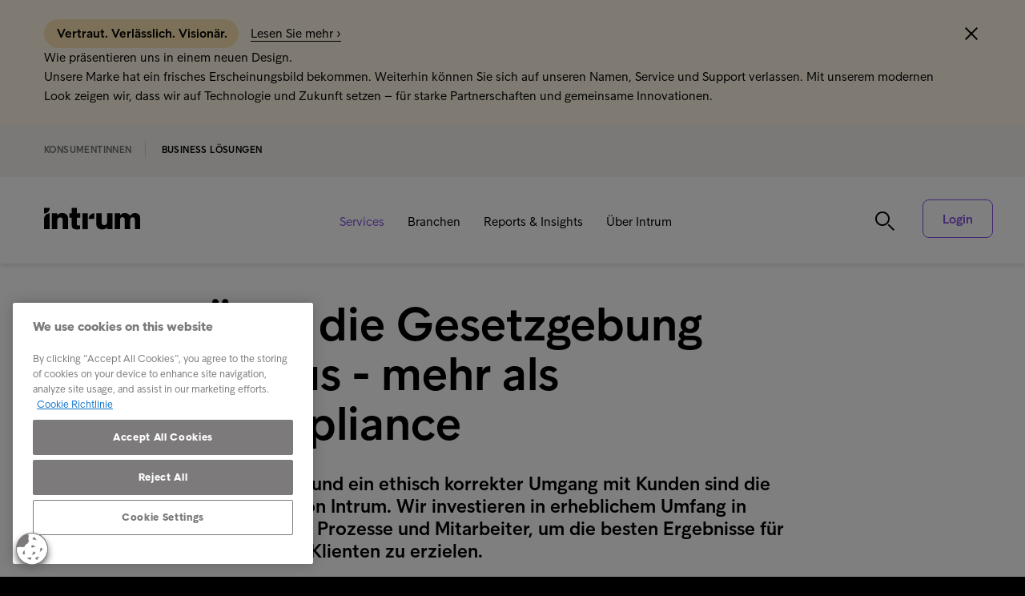

--- FILE ---
content_type: text/html; charset=utf-8
request_url: https://www.intrum.at/business-losungen/services/forderungsmanagement/uber-die-gesetzgebung-hinaus-mehr-als-compliance/
body_size: 51291
content:

<!DOCTYPE html>
<html lang="de" prefix="og: http://ogp.me/ns#">
<head>
    <meta charset="utf-8">
    <meta http-equiv="X-UA-Compatible" content="IE=edge,chrome=1">
    <meta name="viewport" content="width=device-width, initial-scale=1.0">
    <link rel="shortcut icon" type="image/x-icon" href="/icons/favicon-intrum.ico" />

    <script async defer type="module" src="/scripts/altcha/altcha.min.js"></script>

    
        <link rel="canonical" href="https://www.intrum.at/business-losungen/services/forderungsmanagement/uber-die-gesetzgebung-hinaus-mehr-als-compliance/" />



        <meta name="robots" content="index, follow">
        <title>&#xDC;ber die Gesetzgebung hinaus - mehr als Compliance | Intrum</title>
        <meta name="description" content="Ethisches Forderungsmanagement und das Kundenerlebnis gehen bei Intrum &#xFC;ber Compliance und Rechtsprechung hinaus.">
        <meta name="keywords" content="">
        <meta property="og:url" content="https://www.intrum.at/business-losungen/services/forderungsmanagement/uber-die-gesetzgebung-hinaus-mehr-als-compliance/" />
            <meta property="og:image" content="https://www.intrum.at/media/1055/intrum_landscapes_014_rf.avif?width=768&amp;height=528&amp;v=1dc179519526b30" />
        <meta property="og:title" content="&#xDC;ber die Gesetzgebung hinaus - mehr als Compliance | Intrum" />
        <meta property="og:type" content="website" />
        <meta property="og:description" content="Ethisches Forderungsmanagement und das Kundenerlebnis gehen bei Intrum &#xFC;ber Compliance und Rechtsprechung hinaus." />

    <script integrity="sha256-/JqT3SQfawRcv/BIHPThkBvs0OEvtFFmqPF/lYI/Cxo=" crossorigin="anonymous" defer src="https://code.jquery.com/jquery-3.7.1.min.js"></script>
    <script integrity="sha512-y3NiupaD6wK/lVGW0sAoDJ0IR2f3+BWegGT20zcCVB+uPbJOsNO2PVi09pCXEiAj4rMZlEJpCGu6oDz0PvXxeg==" crossorigin="anonymous" referrerpolicy="no-referrer" defer src="https://cdnjs.cloudflare.com/ajax/libs/jQuery.dotdotdot/4.1.0/dotdotdot.js"></script>
    <link rel="stylesheet" integrity="sha256-HxaKz5E/eBbvhGMNwhWRPrAR9i/lG1JeT4mD6hCQ7s4=" crossorigin="anonymous" media="print" onload="this.media='all'" href="https://cdnjs.cloudflare.com/ajax/libs/normalize/7.0.0/normalize.min.css" />
    <link href="/sb/css-bundle.css.v29895340b12b32fa0b14703594438056cd478050" rel="stylesheet" />
    <link href="/sb/css-bundle-font.css.v29895340b12b32fa0b14703594438056cd478050" rel="stylesheet" />
    



        <!-- Google Tag Manager -->
        <script nonce="1FCE5001-AD83-4EF7-857C-A7D9F952E80B">
            window.addEventListener('load', () => {
                dataLayer = [];

                (function (w, d, s, l, i) {
                    w[l] = w[l] || []; w[l].push({
                        'gtm.start':
                            new Date().getTime(), event: 'gtm.js'
                    }); var f = d.getElementsByTagName(s)[0],
                        j = d.createElement(s), dl = l != 'dataLayer' ? '&l=' + l : ''; j.async = true; j.src =
                            'https://www.googletagmanager.com/gtm.js?id=' + i + dl; f.parentNode.insertBefore(j, f);
                })(window, document, 'script', 'dataLayer', 'GTM-KSDG842');
            });
        </script>
        <!-- End Google Tag Manager -->

    <script nonce="1A05E578-60C3-4BDE-8796-8CC061208063">
        var Urls = {};
        Urls.infoBarCookie = "Notification67a1ff782df38ed2a928dc8a4d13c23b1cb108ff17c28e76f2d9703664e827e7547bda7f9d1e71e2a8dabe9fe0b97878";
    </script>
</head>

<body class="de article-page-new country-at">
        <!-- Google Tag Manager (noscript) -->
        <noscript>
            <iframe src="https://www.googletagmanager.com/ns.html?id=GTM-KSDG842"
                    height="0" width="0" style="display:none;visibility:hidden"></iframe>
        </noscript>
        <!-- End Google Tag Manager (noscript) -->

    <script defer="" src="/sb/js-bundle.js.v29895340b12b32fa0b14703594438056cd478050"></script>

        <!-- CookiePro Cookies Settings button start -->
        <img loading="lazy" loading="lazy" decoding="async" id="cookie_settings_button" class="ot-sdk-show-settings cs_btn_img" src="/images/cookie_64x64.png" alt="Cookie button"/>
        <!-- CookiePro Cookies Settings button end -->

        <div id="mobile-menu">
            <div class="fifth-element-container">
                <div class="fifth-element"></div>
                <div class="items menu-section">
                <div class="link-block level-1">
                    <a href="/business-losungen/services/"
                       class="selected">
                        Services
                    </a>
                        <span class="expand" role="button" tabindex="0" aria-label="Expand submenu"></span>
                        <span class="collapse" role="button" tabindex="0" aria-label="Collapse submenu"></span>
                </div>
                    <div class="sublevel-container level-2-container" style="display:none">
                <div class="link-block level-2">
                    <a href="/business-losungen/services/forderungsmanagement/"
                       class="selected">
                        Forderungsmanagement
                    </a>
                </div>
                <div class="link-block level-2">
                    <a href="/business-losungen/services/debitorenmanagement/">
                        Debitorenmanagement
                    </a>
                </div>
                <div class="link-block level-2">
                    <a href="/business-losungen/services/informationsservice/">
                        Informationsservice
                    </a>
                </div>
                <div class="link-block level-2">
                    <a href="/business-losungen/services/kundenindividuelle-losungen/">
                        Kundenindividuelle L&#xF6;sungen
                    </a>
                </div>
                    </div>
                <div class="link-block level-1">
                    <a href="/business-losungen/branchen/">
                        Branchen
                    </a>
                        <span class="expand" role="button" tabindex="0" aria-label="Expand submenu"></span>
                        <span class="collapse" role="button" tabindex="0" aria-label="Collapse submenu"></span>
                </div>
                    <div class="sublevel-container level-2-container" style="display:none">
                <div class="link-block level-2">
                    <a href="/business-losungen/branchen/banken-und-finanzen/">
                        Banken und Finanzen
                    </a>
                </div>
                <div class="link-block level-2">
                    <a href="/business-losungen/branchen/e-commerce/">
                        E-Commerce
                    </a>
                </div>
                <div class="link-block level-2">
                    <a href="/business-losungen/branchen/kmu/">
                        KMU
                    </a>
                </div>
                <div class="link-block level-2">
                    <a href="/business-losungen/branchen/telekommunikation/">
                        Telekommunikation
                    </a>
                </div>
                <div class="link-block level-2">
                    <a href="/business-losungen/branchen/utilities/">
                        Utilities
                    </a>
                </div>
                <div class="link-block level-2">
                    <a href="/business-losungen/branchen/versicherungen/">
                        Versicherungen
                    </a>
                </div>
                    </div>
                <div class="link-block level-1">
                    <a href="/business-losungen/reports-insights/">
                        Reports &amp; Insights
                    </a>
                        <span class="expand" role="button" tabindex="0" aria-label="Expand submenu"></span>
                        <span class="collapse" role="button" tabindex="0" aria-label="Collapse submenu"></span>
                </div>
                    <div class="sublevel-container level-2-container" style="display:none">
                <div class="link-block level-2">
                    <a href="/business-losungen/reports-insights/reports/">
                        Reports
                    </a>
                </div>
                <div class="link-block level-2">
                    <a href="/business-losungen/reports-insights/insights/">
                        Insights
                    </a>
                        <span class="expand" role="button" tabindex="0" aria-label="Expand submenu"></span>
                        <span class="collapse" role="button" tabindex="0" aria-label="Collapse submenu"></span>
                </div>
                    <div class="sublevel-container level-3-container" style="display:none">
                <div class="link-block level-3">
                    <a href="/business-losungen/reports-insights/insights/economy-in-focus-5/">
                        Economy in Focus #5
                    </a>
                </div>
                    </div>
                <div class="link-block level-2">
                    <a href="/business-losungen/reports-insights/webinare/">
                        Webinare
                    </a>
                </div>
                    </div>
                <div class="link-block level-1">
                    <a href="/business-losungen/uber-intrum/">
                        &#xDC;ber Intrum
                    </a>
                        <span class="expand" role="button" tabindex="0" aria-label="Expand submenu"></span>
                        <span class="collapse" role="button" tabindex="0" aria-label="Collapse submenu"></span>
                </div>
                    <div class="sublevel-container level-2-container" style="display:none">
                <div class="link-block level-2">
                    <a href="/business-losungen/uber-intrum/uber-uns/">
                        &#xDC;ber uns
                    </a>
                </div>
                <div class="link-block level-2">
                    <a href="/business-losungen/uber-intrum/geschaftsfuhrung/">
                        Gesch&#xE4;ftsf&#xFC;hrung
                    </a>
                </div>
                <div class="link-block level-2">
                    <a href="/business-losungen/uber-intrum/nachhaltigkeit/">
                        Nachhaltigkeit
                    </a>
                </div>
                <div class="link-block level-2">
                    <a href="/business-losungen/uber-intrum/news/">
                        News
                    </a>
                </div>
                <div class="link-block level-2">
                    <a href="/business-losungen/uber-intrum/karriere/">
                        Karriere
                    </a>
                </div>
                <div class="link-block level-2">
                    <a href="/business-losungen/uber-intrum/business-kontakt/">
                        Business Kontakt
                    </a>
                </div>
                    </div>
                </div>
            </div>
                <div class="search menu-section">
                    <div class="search-container mobile-search-toggle">
                        <span class="search-button active" role="button" aria-label="search"></span>
                        <form method="GET" action="/business-losungen/search-page/">
                            <input name="search-term" class="search-input-mobile" type="text" placeholder="Suche auf intrum.at" aria-label="Suche auf intrum.at" />
                        </form>
                        <span class="search-button passive"></span>
                        <span class="close-button black mobile-search-toggle" role="button" aria-label="Close search"></span>
                    </div>
                </div>


        </div>
        <header class="main-header">
                <div data-nosnippet="true" class="information-bar-container">
                    <div class="content-width">
                        <div class="information-bar">
                            <div class="information-bar-text">
                                    <b class="information-bar-heading">Vertraut. Verl&#xE4;sslich. Vision&#xE4;r.&nbsp;</b>
                                <div class="information-bar-body-text">
                                    <p>Wie präsentieren uns in einem neuen Design.<br>Unsere Marke hat ein frisches Erscheinungsbild bekommen. Weiterhin können Sie sich auf unseren Namen, Service und Support verlassen. Mit unserem modernen Look zeigen wir, dass wir auf Technologie und Zukunft setzen – für starke Partnerschaften und gemeinsame Innovationen.</p>
                                </div>
                                    <a class="read-more-link link" href="http://www.intrum.com/">Lesen Sie mehr &#8250;</a>
                                <div class="clearfix"></div>
                                <div class="information-bar-close-button clearfix" role="button" aria-label="Close information bar" tabindex="0"></div>
                            </div>
                        </div>
                    </div>
                </div>
                <div class="ribbon">
                    <div class="content-width">
                        <ul class="section-selector ribbon-links">
                                    <li>
                                        <a href="/konsumentinnen/"
                                           >
                                            KonsumentInnen
                                        </a>
                                    </li>
                                    <li>
                                        <a href="/business-losungen/"
                                           class=selected>
                                            Business L&#xF6;sungen
                                        </a>
                                    </li>
                        </ul>
                        <ul class="language-selector ribbon-links">
                        </ul>
                    </div>
                </div>
            <div class="header-content">
                <div class="content-width header-blocks">
                    <div class="logo ">
                                <a href="/business-losungen/"><img loading="lazy" decoding="async" loading="lazy" decoding="async" src="/icons/Intrum_Logo_RGB_Black.svg" alt="Logo" /></a>
                    </div>
                    <div class="menu-items ">
                            <ul>
                                    <li class="has-second-level-navigation">
                                        <a href="/business-losungen/services/"
                                           class="selected">
                                            Services
                                        </a>
                                                <ul class="second-level-navigation">
                                                        <li>
                                                            <a href="/business-losungen/services/forderungsmanagement/"
                                                               class="selected">
                                                                Forderungsmanagement
                                                            </a>
                                                        </li>
                                                        <li>
                                                            <a href="/business-losungen/services/debitorenmanagement/">
                                                                Debitorenmanagement
                                                            </a>
                                                        </li>
                                                        <li>
                                                            <a href="/business-losungen/services/informationsservice/">
                                                                Informationsservice
                                                            </a>
                                                        </li>
                                                        <li>
                                                            <a href="/business-losungen/services/kundenindividuelle-losungen/">
                                                                Kundenindividuelle L&#xF6;sungen
                                                            </a>
                                                        </li>
                                                </ul>
                                    </li>
                                    <li class="has-second-level-navigation">
                                        <a href="/business-losungen/branchen/">
                                            Branchen
                                        </a>
                                                <ul class="second-level-navigation">
                                                        <li>
                                                            <a href="/business-losungen/branchen/banken-und-finanzen/">
                                                                Banken und Finanzen
                                                            </a>
                                                        </li>
                                                        <li>
                                                            <a href="/business-losungen/branchen/e-commerce/">
                                                                E-Commerce
                                                            </a>
                                                        </li>
                                                        <li>
                                                            <a href="/business-losungen/branchen/kmu/">
                                                                KMU
                                                            </a>
                                                        </li>
                                                        <li>
                                                            <a href="/business-losungen/branchen/telekommunikation/">
                                                                Telekommunikation
                                                            </a>
                                                        </li>
                                                        <li>
                                                            <a href="/business-losungen/branchen/utilities/">
                                                                Utilities
                                                            </a>
                                                        </li>
                                                        <li>
                                                            <a href="/business-losungen/branchen/versicherungen/">
                                                                Versicherungen
                                                            </a>
                                                        </li>
                                                </ul>
                                    </li>
                                    <li class="has-second-level-navigation">
                                        <a href="/business-losungen/reports-insights/">
                                            Reports &amp; Insights
                                        </a>
                                                <ul class="second-level-navigation">
                                                        <li>
                                                            <a href="/business-losungen/reports-insights/reports/">
                                                                Reports
                                                            </a>
                                                        </li>
                                                        <li>
                                                            <a href="/business-losungen/reports-insights/insights/">
                                                                Insights
                                                            </a>
                                                        </li>
                                                        <li>
                                                            <a href="/business-losungen/reports-insights/webinare/">
                                                                Webinare
                                                            </a>
                                                        </li>
                                                </ul>
                                    </li>
                                    <li class="has-second-level-navigation">
                                        <a href="/business-losungen/uber-intrum/">
                                            &#xDC;ber Intrum
                                        </a>
                                                <ul class="second-level-navigation">
                                                        <li>
                                                            <a href="/business-losungen/uber-intrum/uber-uns/">
                                                                &#xDC;ber uns
                                                            </a>
                                                        </li>
                                                        <li>
                                                            <a href="/business-losungen/uber-intrum/geschaftsfuhrung/">
                                                                Gesch&#xE4;ftsf&#xFC;hrung
                                                            </a>
                                                        </li>
                                                        <li>
                                                            <a href="/business-losungen/uber-intrum/nachhaltigkeit/">
                                                                Nachhaltigkeit
                                                            </a>
                                                        </li>
                                                        <li>
                                                            <a href="/business-losungen/uber-intrum/news/">
                                                                News
                                                            </a>
                                                        </li>
                                                        <li>
                                                            <a href="/business-losungen/uber-intrum/karriere/">
                                                                Karriere
                                                            </a>
                                                        </li>
                                                        <li>
                                                            <a href="/business-losungen/uber-intrum/business-kontakt/">
                                                                Business Kontakt
                                                            </a>
                                                        </li>
                                                </ul>
                                    </li>
                            </ul>
                    </div>
                    <div class="secondary-items">
                        <div class="header-buttons">
                                <div class="search-container">
                                    <span class="search-button search-toggle" role="button" tabindex="0" aria-label="Toggle search"></span>
                                </div>
                                    <a href="/business-losungen/login/"
                                       id="main_login_button"
                                       class="button login-button slide_open "
                                       role="button"
                                       tabindex="0">
                                        Login
                                    </a>
                            <a class="mobile-menu-button" role="button" tabindex="0" aria-label="Open mobile menu"></a>
                            <span class="close-mobile-menu-button" role="button" tabindex="0" aria-label="Close menu"></span>
                        </div>
                    </div>
                    <script nonce="CFED2703-44E1-4D11-A871-3261C57779D2">
                        window.addEventListener('load', () => {
                            $("#main_login_button").on("mouseup", function () {
                                return getPopupNode('//www.intrum.at/business-losungen/login/', 'popup_loginOptionsPage')
                            });
                        });
                    </script>
                        <div class="search-bar-container">
                            <div class="search-button" role="button" tabindex="0" aria-label="Open search"></div>
                            <div class="search-input-container">
                                <form method="GET" action="/business-losungen/search-page/">
                                    <input name="search-term" class="search-input" type="text" placeholder="Suche auf intrum.at" aria-label="Suche auf intrum.at" />
                                </form>
                            </div>
                            <div class="close-button black search-toggle" role="button" tabindex="0" aria-label="Close search"></div>
                        </div>
                </div>
            </div>
        </header>
    <div id="main-content-container">
        <main>
            
<article class="article">
    <div class="content-width">
        <div class="container">
            <section>
                <div class="back-link-container">
                </div>


                <div class="preamble">
                    <h1>&#xDC;ber die Gesetzgebung hinaus - mehr als Compliance</h1>
                    <div class="ingress-container">
                        <p class="ingress">
                            Compliance und ein ethisch korrekter Umgang mit Kunden sind die Eckpfeiler von Intrum. Wir investieren in erheblichem Umfang in Technologie, Prozesse und Mitarbeiter, um die besten Ergebnisse f&#xFC;r Kunden und Klienten zu erzielen.
                        </p>
                    </div>
                </div>
            </section>
        </div>
    </div>

    <div class="content-width">
        
    <div class="umb-grid">
                <div class="grid-section">
        <div >
                <div class="container">
            <div class="row clearfix">
                    <div class="col-md-2 column">
                        <div >
 <!-- Nothing here -->

                        </div>
                    </div>
                    <div class="col-md-7 column">
                        <div >


<p>Bei Intrum sind wir der Meinung, dass ein guter Umgang mit Kunden über Compliance und geltendes Recht hinausgeht. Wir arbeiten hart dafür, dass die Kunden unserer Klienten eine bestmögliche Erfahrung machen. Hier sind ein paar der Gründe, warum Sie mit uns zusammenarbeiten sollten.</p>
<h4>Höchster Net Promoter Score der Branche</h4>
<p>Unsere Kultur ständiger Weiterentwicklung beinhaltet regelmäßige, unabhängige Bewertungen. Wir sind bei Investor in Customers Gold akkreditiert und haben 2021 einen Net Promoter Score von +59 erreicht, den höchsten der Branche.</p>
<h4>Multi-Channel-Umfragen zum Kundenerlebnis</h4>
<p>Diese sind mit der individuelle Performance unserer Agents verknüpft und ermöglichen es uns, das Serviceniveau, das wir unseren Kunden bieten, kontinuierlich zu bewerten und darüber zu berichten. Sie sind auch die Grundlage für künftige Initiativen und Verbesserungen.</p>
<h4>Monatliche Reports über Kundenumfragen</h4>
<p>Wir teilen diese Reports monatlich mit unseren Klienten, einschließlich des Volumens der ausgegebenen Umfragen, der Ausfüllraten, der erreichten Punktzahlen und aller sonstigen Rückmeldungen.</p>
<h4>Investition in Sprachanalysen</h4>
<p>Dies gibt uns die Gewissheit, dass Anrufe vorschriftsmäßig bearbeitet werden, und dient als Schutz gegen schlechtes Kundenverhalten. Alle Anrufe werden anhand einer Reihe von intern erstellten Abfragen bewertet, die sich auf regulatorische, gesetzliche und Kundenanforderungen konzentrieren. Seit seiner Einführung hat dieser Prozess durch gezieltes Coaching und Feedback den Weiterentwicklungsprozess entscheidend vorangetrieben, was zu konstant hohen Bewertungen des Kundenfeedbacks führte.</p>
<h4>Digitale Lösungen</h4>
<p>In der aktuellen Welt besteht ein stetig wachsendes Bedürfnis nach Angeboten, die rund um die Uhr verfügbar sind. Unser Kundenportal erlaubt eine eigenständige Bearbeitung jeglicher Angelegenheiten und verfügt dabei über alle Vorteile des Call Centers. Die Kunden können ihre Zahlungsrückstände begleichen, eine vollständige Einkommens- und Ausgabenbewertung vornehmen und geeignete Rückzahlungsangebote unterbreiten.</p>
<h4>Informationen und Aktualisierungen in Echtzeit</h4>
<p>Das Self-Service-Portal für Kunden bietet eine nahtlose Kundenerfahrung, da abgeschlossene Pläne, Rückzahlungen oder Bewertungen der Zahlungsfähigkeit alle 30 Minuten automatisch abgeglichen werden. Das Portal ist vollständig in die Forderungsmanagement-Plattform von Intrum integriert und kann für Kunden mit frischen Zahlungsrückständen mit einem White-Label versehen werden.</p>
<h4>Gesetzgebung und Aktualisierungen</h4>
<p>Bei Intrum setzen wir uns auf allen Ebenen für die Förderung der TCF-Prinzipien ein. Um sicherzustellen, dass die Einhaltung der Vorschriften im gesamten Unternehmen verankert, verstanden und gefördert wird, informieren wir regelmäßig über aktuelle gesetzliche Bestimmungen und wichtige Themen.</p>
<p>Diese Prozesse ermöglichen es uns, einen gleichbleibend hohen Kundenservice zu bieten. Weitere Informationen darüber, wie Intrum Ihnen und Ihren Kunden helfen kann, finden Sie <a href="/business-losungen/services/" title="Services">hier</a>.</p>


<div class="content-width">
    <div class="container-readmore">
        <div>

            <div class="tags-list">
                <div class="item-tags">
                        <div class="tags-box">
                            <a href="/business-losungen/reports-insights/tag-uberblick-rechtliche-bestimmungen/?tag=Tag8&amp;bid=45532&amp;group=Page">Rechtliche Bestimmungen </a>
                        </div>
                        <div class="tags-box">
                            <a href="/business-losungen/reports-insights/tag-uberblick-nachhaltigkeit/?tag=Tag1&amp;bid=45532&amp;group=Page">Nachhaltigkeit</a>
                        </div>
                        <div class="tags-box">
                            <a href="/business-losungen/reports-insights/tag-uberblick-kundenerfahrung/?tag=Tag3&amp;bid=45532&amp;group=Page">Kundenerfahrung </a>
                        </div>
                </div>
            </div>

        </div>
    </div>
</div>
<link href="/sb/css-bundle-slider-readmore.css.v29895340b12b32fa0b14703594438056cd478050" rel="stylesheet">
                        </div>
                    </div>
                    <div class="col-md-3 column">
                        <div >
 <!-- Nothing here -->

                        </div>
                    </div>
            </div>
                </div>
        </div>
        <div >
                <div class="container">
            <div class="row clearfix">
                    <div class="col-md-12 column">
                        <div >

<hr class="grid-divider"/>
    
                        </div>
                    </div>
            </div>
                </div>
        </div>
        <div >
                <div class="container">
            <div class="row clearfix">
                    <div class="col-md-12 column">
                        <div >

    <div class="cta-block ">
        <div class="gradient-grid-background"></div>
        <div class="cta-block-content">
            <div class="cta-block-text">
                <h2>Erfahren Sie mehr &#xFC;ber unsere Dienstleistungen</h2>
                <span>Wir weisen Unternehmen den Weg zum Erfolg</span>
            </div>
            <div class="cta-button">
                <div class="CTAButton">
                    <a href="/business-losungen/services/forderungsmanagement/sales-kontakt/"
                    
                       class="button-primary-1 button use-popup slide_open"
                    
                       title="Sales Kontakt"
                    data-popup-template=popup_ArticlePageNEW>
                        Jetzt kontaktieren
                    </a>
                </div>

            </div>
        </div>
    </div>


                        </div>
                    </div>
            </div>
                </div>
        </div>
        <div >
                <div class="container">
            <div class="row clearfix">
                    <div class="col-md-12 column">
                        <div >

<hr class="grid-divider"/>
    
                        </div>
                    </div>
            </div>
                </div>
        </div>
                </div>
    </div>



    </div>

    <div class="content-width">
        

            <div class="container persons contacts">
                        <div class="person">
                            <div class="image-wrapper">
                                <div class="image-container">
                                    <div class="image">
                                        <picture>
                                            <source media="(max-width: 575px)" srcset="/media/11728/heiko_portrait1.avif?width=345&amp;height=235&amp;v=1dc17c166bd20f0" />
                                            <source media="(max-width: 991px)" srcset="/media/11728/heiko_portrait1.avif?width=350&amp;height=240&amp;v=1dc17c166bd20f0" />
                                            <source media="(min-width: 992px)" srcset="/media/11728/heiko_portrait1.avif?width=700&amp;height=480&amp;v=1dc17c166bd20f0" />
                                            <img loading="lazy" decoding="async" src="/media/11728/heiko_portrait1.avif?width=700&amp;height=480&amp;v=1dc17c166bd20f0"
                                                 srcset=""
                                                 alt="Contact person" />
                                        </picture>
                                    </div>
                                </div>
                            </div>

                            <div class="block content-block">

                                    <h4 class="block-title">Ihr Kontakt</h4>

                                <p class="block-name">Heiko Schmidl</p>
                                <p class="block-text">Sales Manager</p>
                                    <p class="block-text">
                                        <img loading="lazy" decoding="async" class="icon" src="/icons/16/black/phone.svg" alt="Phone" /><a href="tel:&#x2B;431260887701">&#x2B;43 1 260 88 7701</a>
                                    </p>
                                    <div class="social-icons">
                                                <a href="https://www.linkedin.com/in/heiko-schmidl-651338196/" target="_blank" alt="Social link linkedin"><i class="fab fa-linkedin"></i></a>
                                    </div>
                            </div>

                        </div>
            </div>
<script defer src="/Scripts/contact-person-view.js"></script>
    </div>

    <div class="content-width related-content">

    <div class="umb-grid">
                <div class="grid-section">
        <div >
                <div class="container">
            <div class="row clearfix">
                    <div class="col-md-12 column">
                        <div >

<h2 id="Mehr_lesen" class="anchor-linkable">Mehr lesen</h2>

                        </div>
                    </div>
            </div>
                </div>
        </div>
        <div >
                <div class="container">
            <div class="row clearfix">
                    <div class="col-md-4 column">
                        <div >

    <div class="block content-block smaller-containers">
            <a href="/business-losungen/services/forderungsmanagement/unser-weg-im-forderungsmanagement/">
                <div class="left-image-container">
                    <div class="image-container">
                        <div class="image">
                                <picture>
                                    <source class="fit-width" media="(max-width: 575px)" srcset="/media/gp0bahvo/intrum_landscapes_001_rf.avif?width=768&amp;height=528&amp;v=1dc1794940ab2c0" />
                                    <source class="fit-width" media="(max-width: 991px)" srcset="/media/gp0bahvo/intrum_landscapes_001_rf.avif?width=1110&amp;height=760&amp;v=1dc1794940ab2c0" />
                                    <source class="fit-width" media="(min-width: 992px)" srcset="/media/gp0bahvo/intrum_landscapes_001_rf.avif?width=1110&amp;height=760&amp;v=1dc1794940ab2c0" />
                                    <img loading="lazy" decoding="async" class="fit-width" src="/media/gp0bahvo/intrum_landscapes_001_rf.avif?width=1110&amp;height=760&amp;v=1dc1794940ab2c0" alt="Unser Weg im Forderungsmanagement" />
                                </picture>
                        </div>
                    </div>
                </div>
                <div class="block-body">
                    <h4 class="block-title">
                        Unser Weg im Forderungsmanagement
                    </h4>
                    <p class="block-text dotdotdot">Eine gute Vorgehensweise bei der Beitreibung von Forderungen verlangt von den Anbietern, dass sie sich an die rechtlichen Standards der M&#xE4;rkte halten, in denen sie t&#xE4;tig sind. Wir bei Intrum sind der Meinung, dass ein ethischer Ansatz der einzig richtige Weg ist, um zu handeln.</p>
                </div>
            </a>
    </div>
    <div class="clearfix"></div>

                        </div>
                    </div>
                    <div class="col-md-4 column">
                        <div >

    <div class="block content-block smaller-containers">
            <a href="/business-losungen/services/forderungsmanagement/die-vorteile-eines-professionellen-forderungsmanagement-unternehmens/">
                <div class="left-image-container">
                    <div class="image-container">
                        <div class="image">
                                <picture>
                                    <source class="fit-width" media="(max-width: 575px)" srcset="/media/1048/intrum_landscapes_007_rf.avif?rxy=0.2719298245614035,0.5567686684701736&amp;width=768&amp;height=528&amp;v=1dc1794df1f2070" />
                                    <source class="fit-width" media="(max-width: 991px)" srcset="/media/1048/intrum_landscapes_007_rf.avif?rxy=0.2719298245614035,0.5567686684701736&amp;width=1110&amp;height=760&amp;v=1dc1794df1f2070" />
                                    <source class="fit-width" media="(min-width: 992px)" srcset="/media/1048/intrum_landscapes_007_rf.avif?rxy=0.2719298245614035,0.5567686684701736&amp;width=1110&amp;height=760&amp;v=1dc1794df1f2070" />
                                    <img loading="lazy" decoding="async" class="fit-width" src="/media/1048/intrum_landscapes_007_rf.avif?rxy=0.2719298245614035,0.5567686684701736&amp;width=1110&amp;height=760&amp;v=1dc1794df1f2070" alt="Die Vorteile eines professionellen Forderungsmanagement Unternehmens" />
                                </picture>
                        </div>
                    </div>
                </div>
                <div class="block-body">
                    <h4 class="block-title">
                        Die Vorteile eines professionellen Forderungsmanagement Unternehmens  
                    </h4>
                    <p class="block-text dotdotdot">Anstatt an versp&#xE4;teten R&#xFC;ckzahlungen zu verzweifeln, entscheiden Sie sich f&#xFC;r einen Spezialisten f&#xFC;r Kredit- und Forderungsmanagement und erhalten Sie schnelle Zahlungen und einen exzellenten Kundenservice.</p>
                </div>
            </a>
    </div>
    <div class="clearfix"></div>

                        </div>
                    </div>
                    <div class="col-md-4 column">
                        <div >

    <div class="block content-block smaller-containers">
            <a href="/business-losungen/services/forderungsmanagement/wie-wahle-ich-das-richtige-inkassounternehmen/">
                <div class="left-image-container">
                    <div class="image-container">
                        <div class="image">
                                <picture>
                                    <source class="fit-width" media="(max-width: 575px)" srcset="/media/1047/intrum_landscapes_006_rf.avif?width=768&amp;height=528&amp;v=1dc1794cd136030" />
                                    <source class="fit-width" media="(max-width: 991px)" srcset="/media/1047/intrum_landscapes_006_rf.avif?width=1110&amp;height=760&amp;v=1dc1794cd136030" />
                                    <source class="fit-width" media="(min-width: 992px)" srcset="/media/1047/intrum_landscapes_006_rf.avif?width=1110&amp;height=760&amp;v=1dc1794cd136030" />
                                    <img loading="lazy" decoding="async" class="fit-width" src="/media/1047/intrum_landscapes_006_rf.avif?width=1110&amp;height=760&amp;v=1dc1794cd136030" alt="Wie w&#xE4;hle ich das richtige Inkassounternehmen" />
                                </picture>
                        </div>
                    </div>
                </div>
                <div class="block-body">
                    <h4 class="block-title">
                        Wie w&#xE4;hle ich das richtige Inkassounternehmen
                    </h4>
                    <p class="block-text dotdotdot">Ein Inkassounternehmen hilft Ihnen, Ihre Forderungen schneller zu begleichen, kann aber auch einen gr&#xF6;&#xDF;eren Beitrag f&#xFC;r Ihr Unternehmen leisten. &#xDC;berlegen Sie, welche Bed&#xFC;rfnisse Sie haben und wie Ihr Inkassounternehmen Ihnen helfen kann, diese zu erf&#xFC;llen.</p>
                </div>
            </a>
    </div>
    <div class="clearfix"></div>

                        </div>
                    </div>
            </div>
                </div>
        </div>
                </div>
    </div>


    </div>

</article>


            <!-- The slide-in popup -->
            <div id="slide"
                 class="horizontal"
                 aria-modal="true">

                <!-- Add an optional button to close the popup -->
                <button type="button"
                        class="close slide_close"
                        aria-label="Close"
                        title="Close"
                        role="button"></button>

                <div class="popup-content-heading"></div>
                <div class="popup-dropdown"></div>
                <div class="popup-content">

                    <!-- Add loading spinner that will be overwritten when ajax call succeeds -->
                    <div id="loading-spinner"
                         class="loading-spinner"
                         role="alert"
                         aria-live="assertive">
                        <p class="loading-spinner-btn">
                            loading...
                        </p>
                    </div>

                </div>

            </div>
        </main>
    </div>

<footer>
    <div class="row content-width">
            <div class="primary-block">
            <p>Business L&#xF6;sungen </p>
            <ul>
                    <li>
                        <a href="/business-losungen/services/">
Services                        </a>
                    </li>
                    <li>
                        <a href="/business-losungen/branchen/">
Branchen                        </a>
                    </li>
                    <li>
                        <a href="/business-losungen/reports-insights/">
Reports &amp; Insights                        </a>
                    </li>
                    <li>
                        <a href="/business-losungen/uber-intrum/">
&#xDC;ber Intrum                        </a>
                    </li>
                    <li>
                        <a href="http://www.intrum.com/about-us/who-we-are/our-locations/"
                           target="_blank">
Our locations                        </a>
                    </li>
            </ul>
            </div>
            <div class="highlight-block">
            <p>Quick Links</p>
            <ul>
                    <li>
                        <a href="/business-losungen/uber-intrum/karriere/">
Karriere                        </a>
                    </li>
                    <li>
                        <a href="/business-losungen/uber-intrum/news/">
News                        </a>
                    </li>
                    <li>
                        <a href="/business-losungen/uber-intrum/business-kontakt/">
Business Kontakt                        </a>
                    </li>
            </ul>
            </div>
            <div class="other-block">
            <p>KonsumentInnen</p>
            <ul>
                    <li>
                        <a href="/konsumentinnen/">
KonsumentInnen                        </a>
                    </li>
                    <li>
                        <a href="/konsumentinnen/zahlungserinnerung-erhalten/jetzt-bezahlen/">
Jetzt bezahlen                        </a>
                    </li>
            </ul>
            <p>Intrum Group</p>
            <ul>
                    <li>
                        <a href="http://www.intrum.com/">
Intrum com                        </a>
                    </li>
            </ul>
            </div>
                <div class="logo-block">
                    <img src="/icons/Intrum_new_logo.svg">
                </div>
    </div>
    <div class="row bottom-row content-width larger-than-md">
        <div class="copyright-block">
            <p>© Intrum 2025</p>
        </div>

        <div class="links-block">
            <ul>
                    <li>
                        <a href="/business-losungen/uber-intrum/datenschutzerklarung/">
Datenschutzerkl&#xE4;rung                        </a>
                    </li>
                    <li>
                        <a href="/business-losungen/uber-intrum/impressum/">
Impressum                        </a>
                    </li>
                    <li>
                        <a href="/business-losungen/uber-intrum/agb/">
AGB                        </a>
                    </li>
            </ul>
        </div>

        <div class="social-block">
            <ul>
                    <li>
                        <a href="https://www.linkedin.com/company/intrum/"
                           class="linkedin"
                           title="LinkedIn"
                           aria-label="LinkedIn">
                                <span>
                                    LinkedIn
                                </span>
                        </a>
                    </li>
            </ul>
        </div>
    </div>

    <div class="row bottom-row content-width smaller-than-md">
        <div class="links-block">
            <ul>
                    <li>
                        <a href="/business-losungen/uber-intrum/datenschutzerklarung/">
Datenschutzerkl&#xE4;rung                        </a>
                    </li>
                    <li>
                        <a href="/business-losungen/uber-intrum/impressum/">
Impressum                        </a>
                    </li>
                    <li>
                        <a href="/business-losungen/uber-intrum/agb/">
AGB                        </a>
                    </li>
            </ul>
        </div>
            <div class="social-block">
            <ul>
                    <li>
                        <a href="https://www.linkedin.com/company/intrum/"
                           class="linkedin"
                           title="LinkedIn"
                           aria-label="LinkedIn">
                                <span>
                                    LinkedIn
                                </span>
                        </a>
                    </li>
            </ul>
            </div>
        <div class="copyright-block ">
            <p>© Intrum 2025</p>
        </div>
    </div>

</footer>


    <link href="/sb/css-bundle-forms.css.v29895340b12b32fa0b14703594438056cd478050" rel="stylesheet" />
    <script integrity="sha512-KFHXdr2oObHKI9w4Hv1XPKc898mE4kgYx58oqsc/JqqdLMDI4YjOLzom+EMlW8HFUd0QfjfAvxSL6sEq/a42fQ==" crossorigin="anonymous" referrerpolicy="no-referrer" defer src="https://cdnjs.cloudflare.com/ajax/libs/jquery-validate/1.21.0/jquery.validate.min.js"></script>
    <script src="/App_Plugins/UmbracoForms/Assets/promise-polyfill/dist/polyfill.min.js?v=13.1.2" type="application/javascript"></script><script src="/App_Plugins/UmbracoForms/Assets/aspnet-client-validation/dist/aspnet-validation.min.js?v=13.1.2" type="application/javascript"></script>
</body>
</html>







--- FILE ---
content_type: text/css
request_url: https://www.intrum.at/sb/css-bundle.css.v29895340b12b32fa0b14703594438056cd478050
body_size: 57017
content:
@charset "UTF-8";
/*!
 * Bootstrap v3.3.7 (http://getbootstrap.com)
 * Copyright 2011-2016 Twitter, Inc.
 * Licensed under MIT (https://github.com/twbs/bootstrap/blob/master/LICENSE)
 */
/*! normalize.css v3.0.3 | MIT License | github.com/necolas/normalize.css */
html{font-family:sans-serif;-ms-text-size-adjust:100%;-webkit-text-size-adjust:100%}body{margin:0}article,aside,details,figcaption,figure,footer,header,hgroup,main,menu,nav,section,summary{display:block}audio,canvas,progress,video{display:inline-block;vertical-align:baseline}audio:not([controls]){display:none;height:0}[hidden],template{display:none}a{background-color:transparent}a:active,a:hover{outline:0}abbr[title]{border-bottom:1px dotted}b,strong{font-weight:bold}dfn{font-style:italic}h1{font-size:2em;margin:.67em 0}mark{background:#ff0;color:#000}small{font-size:80%}sub,sup{font-size:75%;line-height:0;position:relative;vertical-align:baseline}sup{top:-.5em}sub{bottom:-.25em}img{border:0}svg:not(:root){overflow:hidden}figure{margin:1em 40px}hr{box-sizing:content-box;height:0}pre{overflow:auto}code,kbd,pre,samp{font-family:monospace,monospace;font-size:1em}button,input,optgroup,select,textarea{color:inherit;font:inherit;margin:0}button{overflow:visible}button,select{text-transform:none}button,html input[type=button],input[type=reset],input[type=submit]{-webkit-appearance:button;cursor:pointer}button[disabled],html input[disabled]{cursor:default}button::-moz-focus-inner,input::-moz-focus-inner{border:0;padding:0}input{line-height:normal}input[type=checkbox],input[type=radio]{box-sizing:border-box;padding:0}input[type=number]::-webkit-inner-spin-button,input[type=number]::-webkit-outer-spin-button{height:auto}input[type=search]{-webkit-appearance:textfield;box-sizing:content-box}input[type=search]::-webkit-search-cancel-button,input[type=search]::-webkit-search-decoration{-webkit-appearance:none}fieldset{border:1px solid #c0c0c0;margin:0 2px;padding:.35em .625em .75em}legend{border:0;padding:0}textarea{overflow:auto}optgroup{font-weight:bold}table{border-collapse:collapse;border-spacing:0}td,th{padding:0}
/*! Source: https://github.com/h5bp/html5-boilerplate/blob/master/src/css/main.css */
@media print{*,*:before,*:after{background:transparent !important;color:#000 !important;box-shadow:none !important;text-shadow:none !important}a,a:visited{text-decoration:underline}a[href]:after{content:" (" attr(href) ")"}abbr[title]:after{content:" (" attr(title) ")"}a[href^="#"]:after,a[href^="javascript:"]:after{content:""}pre,blockquote{border:1px solid #999;page-break-inside:avoid}thead{display:table-header-group}tr,img{page-break-inside:avoid}img{max-width:100% !important}p,h2,h3{orphans:3;widows:3}h2,h3{page-break-after:avoid}.navbar{display:none}.btn>.caret,.dropup>.btn>.caret{border-top-color:#000 !important}.label{border:1px solid #000}.table{border-collapse:collapse !important}.table td,.table th{background-color:#fff !important}.table-bordered th,.table-bordered td{border:1px solid #ddd !important}}@font-face{font-family:"Glyphicons Halflings";src:url("/fonts/bootstrap/glyphicons-halflings-regular.eot?");src:url("/fonts/bootstrap/glyphicons-halflings-regular.eot?#iefix") format("embedded-opentype"),url("/fonts/bootstrap/glyphicons-halflings-regular.woff2") format("woff2"),url("/fonts/bootstrap/glyphicons-halflings-regular.woff") format("woff"),url("/fonts/bootstrap/glyphicons-halflings-regular.ttf") format("truetype"),url("/fonts/bootstrap/glyphicons-halflings-regular.svg#glyphicons_halflingsregular") format("svg")}.glyphicon{position:relative;top:1px;display:inline-block;font-family:"Glyphicons Halflings";font-style:normal;font-weight:normal;line-height:1;-webkit-font-smoothing:antialiased;-moz-osx-font-smoothing:grayscale}.glyphicon-asterisk:before{content:"*"}.glyphicon-plus:before{content:"+"}.glyphicon-euro:before,.glyphicon-eur:before{content:"€"}.glyphicon-minus:before{content:"−"}.glyphicon-cloud:before{content:"☁"}.glyphicon-envelope:before{content:"✉"}.glyphicon-pencil:before{content:"✏"}.glyphicon-glass:before{content:""}.glyphicon-music:before{content:""}.glyphicon-search:before{content:""}.glyphicon-heart:before{content:""}.glyphicon-star:before{content:""}.glyphicon-star-empty:before{content:""}.glyphicon-user:before{content:""}.glyphicon-film:before{content:""}.glyphicon-th-large:before{content:""}.glyphicon-th:before{content:""}.glyphicon-th-list:before{content:""}.glyphicon-ok:before{content:""}.glyphicon-remove:before{content:""}.glyphicon-zoom-in:before{content:""}.glyphicon-zoom-out:before{content:""}.glyphicon-off:before{content:""}.glyphicon-signal:before{content:""}.glyphicon-cog:before{content:""}.glyphicon-trash:before{content:""}.glyphicon-home:before{content:""}.glyphicon-file:before{content:""}.glyphicon-time:before{content:""}.glyphicon-road:before{content:""}.glyphicon-download-alt:before{content:""}.glyphicon-download:before{content:""}.glyphicon-upload:before{content:""}.glyphicon-inbox:before{content:""}.glyphicon-play-circle:before{content:""}.glyphicon-repeat:before{content:""}.glyphicon-refresh:before{content:""}.glyphicon-list-alt:before{content:""}.glyphicon-lock:before{content:""}.glyphicon-flag:before{content:""}.glyphicon-headphones:before{content:""}.glyphicon-volume-off:before{content:""}.glyphicon-volume-down:before{content:""}.glyphicon-volume-up:before{content:""}.glyphicon-qrcode:before{content:""}.glyphicon-barcode:before{content:""}.glyphicon-tag:before{content:""}.glyphicon-tags:before{content:""}.glyphicon-book:before{content:""}.glyphicon-bookmark:before{content:""}.glyphicon-print:before{content:""}.glyphicon-camera:before{content:""}.glyphicon-font:before{content:""}.glyphicon-bold:before{content:""}.glyphicon-italic:before{content:""}.glyphicon-text-height:before{content:""}.glyphicon-text-width:before{content:""}.glyphicon-align-left:before{content:""}.glyphicon-align-center:before{content:""}.glyphicon-align-right:before{content:""}.glyphicon-align-justify:before{content:""}.glyphicon-list:before{content:""}.glyphicon-indent-left:before{content:""}.glyphicon-indent-right:before{content:""}.glyphicon-facetime-video:before{content:""}.glyphicon-picture:before{content:""}.glyphicon-map-marker:before{content:""}.glyphicon-adjust:before{content:""}.glyphicon-tint:before{content:""}.glyphicon-edit:before{content:""}.glyphicon-share:before{content:""}.glyphicon-check:before{content:""}.glyphicon-move:before{content:""}.glyphicon-step-backward:before{content:""}.glyphicon-fast-backward:before{content:""}.glyphicon-backward:before{content:""}.glyphicon-play:before{content:""}.glyphicon-pause:before{content:""}.glyphicon-stop:before{content:""}.glyphicon-forward:before{content:""}.glyphicon-fast-forward:before{content:""}.glyphicon-step-forward:before{content:""}.glyphicon-eject:before{content:""}.glyphicon-chevron-left:before{content:""}.glyphicon-chevron-right:before{content:""}.glyphicon-plus-sign:before{content:""}.glyphicon-minus-sign:before{content:""}.glyphicon-remove-sign:before{content:""}.glyphicon-ok-sign:before{content:""}.glyphicon-question-sign:before{content:""}.glyphicon-info-sign:before{content:""}.glyphicon-screenshot:before{content:""}.glyphicon-remove-circle:before{content:""}.glyphicon-ok-circle:before{content:""}.glyphicon-ban-circle:before{content:""}.glyphicon-arrow-left:before{content:""}.glyphicon-arrow-right:before{content:""}.glyphicon-arrow-up:before{content:""}.glyphicon-arrow-down:before{content:""}.glyphicon-share-alt:before{content:""}.glyphicon-resize-full:before{content:""}.glyphicon-resize-small:before{content:""}.glyphicon-exclamation-sign:before{content:""}.glyphicon-gift:before{content:""}.glyphicon-leaf:before{content:""}.glyphicon-fire:before{content:""}.glyphicon-eye-open:before{content:""}.glyphicon-eye-close:before{content:""}.glyphicon-warning-sign:before{content:""}.glyphicon-plane:before{content:""}.glyphicon-calendar:before{content:""}.glyphicon-random:before{content:""}.glyphicon-comment:before{content:""}.glyphicon-magnet:before{content:""}.glyphicon-chevron-up:before{content:""}.glyphicon-chevron-down:before{content:""}.glyphicon-retweet:before{content:""}.glyphicon-shopping-cart:before{content:""}.glyphicon-folder-close:before{content:""}.glyphicon-folder-open:before{content:""}.glyphicon-resize-vertical:before{content:""}.glyphicon-resize-horizontal:before{content:""}.glyphicon-hdd:before{content:""}.glyphicon-bullhorn:before{content:""}.glyphicon-bell:before{content:""}.glyphicon-certificate:before{content:""}.glyphicon-thumbs-up:before{content:""}.glyphicon-thumbs-down:before{content:""}.glyphicon-hand-right:before{content:""}.glyphicon-hand-left:before{content:""}.glyphicon-hand-up:before{content:""}.glyphicon-hand-down:before{content:""}.glyphicon-circle-arrow-right:before{content:""}.glyphicon-circle-arrow-left:before{content:""}.glyphicon-circle-arrow-up:before{content:""}.glyphicon-circle-arrow-down:before{content:""}.glyphicon-globe:before{content:""}.glyphicon-wrench:before{content:""}.glyphicon-tasks:before{content:""}.glyphicon-filter:before{content:""}.glyphicon-briefcase:before{content:""}.glyphicon-fullscreen:before{content:""}.glyphicon-dashboard:before{content:""}.glyphicon-paperclip:before{content:""}.glyphicon-heart-empty:before{content:""}.glyphicon-link:before{content:""}.glyphicon-phone:before{content:""}.glyphicon-pushpin:before{content:""}.glyphicon-usd:before{content:""}.glyphicon-gbp:before{content:""}.glyphicon-sort:before{content:""}.glyphicon-sort-by-alphabet:before{content:""}.glyphicon-sort-by-alphabet-alt:before{content:""}.glyphicon-sort-by-order:before{content:""}.glyphicon-sort-by-order-alt:before{content:""}.glyphicon-sort-by-attributes:before{content:""}.glyphicon-sort-by-attributes-alt:before{content:""}.glyphicon-unchecked:before{content:""}.glyphicon-expand:before{content:""}.glyphicon-collapse-down:before{content:""}.glyphicon-collapse-up:before{content:""}.glyphicon-log-in:before{content:""}.glyphicon-flash:before{content:""}.glyphicon-log-out:before{content:""}.glyphicon-new-window:before{content:""}.glyphicon-record:before{content:""}.glyphicon-save:before{content:""}.glyphicon-open:before{content:""}.glyphicon-saved:before{content:""}.glyphicon-import:before{content:""}.glyphicon-export:before{content:""}.glyphicon-send:before{content:""}.glyphicon-floppy-disk:before{content:""}.glyphicon-floppy-saved:before{content:""}.glyphicon-floppy-remove:before{content:""}.glyphicon-floppy-save:before{content:""}.glyphicon-floppy-open:before{content:""}.glyphicon-credit-card:before{content:""}.glyphicon-transfer:before{content:""}.glyphicon-cutlery:before{content:""}.glyphicon-header:before{content:""}.glyphicon-compressed:before{content:""}.glyphicon-earphone:before{content:""}.glyphicon-phone-alt:before{content:""}.glyphicon-tower:before{content:""}.glyphicon-stats:before{content:""}.glyphicon-sd-video:before{content:""}.glyphicon-hd-video:before{content:""}.glyphicon-subtitles:before{content:""}.glyphicon-sound-stereo:before{content:""}.glyphicon-sound-dolby:before{content:""}.glyphicon-sound-5-1:before{content:""}.glyphicon-sound-6-1:before{content:""}.glyphicon-sound-7-1:before{content:""}.glyphicon-copyright-mark:before{content:""}.glyphicon-registration-mark:before{content:""}.glyphicon-cloud-download:before{content:""}.glyphicon-cloud-upload:before{content:""}.glyphicon-tree-conifer:before{content:""}.glyphicon-tree-deciduous:before{content:""}.glyphicon-cd:before{content:""}.glyphicon-save-file:before{content:""}.glyphicon-open-file:before{content:""}.glyphicon-level-up:before{content:""}.glyphicon-copy:before{content:""}.glyphicon-paste:before{content:""}.glyphicon-alert:before{content:""}.glyphicon-equalizer:before{content:""}.glyphicon-king:before{content:""}.glyphicon-queen:before{content:""}.glyphicon-pawn:before{content:""}.glyphicon-bishop:before{content:""}.glyphicon-knight:before{content:""}.glyphicon-baby-formula:before{content:""}.glyphicon-tent:before{content:"⛺"}.glyphicon-blackboard:before{content:""}.glyphicon-bed:before{content:""}.glyphicon-apple:before{content:""}.glyphicon-erase:before{content:""}.glyphicon-hourglass:before{content:"⌛"}.glyphicon-lamp:before{content:""}.glyphicon-duplicate:before{content:""}.glyphicon-piggy-bank:before{content:""}.glyphicon-scissors:before{content:""}.glyphicon-bitcoin:before{content:""}.glyphicon-btc:before{content:""}.glyphicon-xbt:before{content:""}.glyphicon-yen:before{content:"¥"}.glyphicon-jpy:before{content:"¥"}.glyphicon-ruble:before{content:"₽"}.glyphicon-rub:before{content:"₽"}.glyphicon-scale:before{content:""}.glyphicon-ice-lolly:before{content:""}.glyphicon-ice-lolly-tasted:before{content:""}.glyphicon-education:before{content:""}.glyphicon-option-horizontal:before{content:""}.glyphicon-option-vertical:before{content:""}.glyphicon-menu-hamburger:before{content:""}.glyphicon-modal-window:before{content:""}.glyphicon-oil:before{content:""}.glyphicon-grain:before{content:""}.glyphicon-sunglasses:before{content:""}.glyphicon-text-size:before{content:""}.glyphicon-text-color:before{content:""}.glyphicon-text-background:before{content:""}.glyphicon-object-align-top:before{content:""}.glyphicon-object-align-bottom:before{content:""}.glyphicon-object-align-horizontal:before{content:""}.glyphicon-object-align-left:before{content:""}.glyphicon-object-align-vertical:before{content:""}.glyphicon-object-align-right:before{content:""}.glyphicon-triangle-right:before{content:""}.glyphicon-triangle-left:before{content:""}.glyphicon-triangle-bottom:before{content:""}.glyphicon-triangle-top:before{content:""}.glyphicon-console:before{content:""}.glyphicon-superscript:before{content:""}.glyphicon-subscript:before{content:""}.glyphicon-menu-left:before{content:""}.glyphicon-menu-right:before{content:""}.glyphicon-menu-down:before{content:""}.glyphicon-menu-up:before{content:""}*{-webkit-box-sizing:border-box;-moz-box-sizing:border-box;box-sizing:border-box}*:before,*:after{-webkit-box-sizing:border-box;-moz-box-sizing:border-box;box-sizing:border-box}html{font-size:10px;-webkit-tap-highlight-color:rgba(0,0,0,0)}body{font-family:"Helvetica Neue",Helvetica,Arial,sans-serif;font-size:14px;line-height:1.428571429;color:#333;background-color:#fff}input,button,select,textarea{font-family:inherit;font-size:inherit;line-height:inherit}a{color:#337ab7;text-decoration:none}a:hover,a:focus{color:#23527c;text-decoration:underline}a:focus{outline:5px auto -webkit-focus-ring-color;outline-offset:-2px}figure{margin:0}img{vertical-align:middle}.img-responsive{display:block;max-width:100%;height:auto}.img-rounded{border-radius:6px}.img-thumbnail{padding:4px;line-height:1.428571429;background-color:#fff;border:1px solid #ddd;border-radius:4px;-webkit-transition:all .2s ease-in-out;-o-transition:all .2s ease-in-out;transition:all .2s ease-in-out;display:inline-block;max-width:100%;height:auto}.img-circle{border-radius:50%}hr{margin-top:20px;margin-bottom:20px;border:0;border-top:1px solid #eee}.sr-only{position:absolute;width:1px;height:1px;margin:-1px;padding:0;overflow:hidden;clip:rect(0,0,0,0);border:0}.sr-only-focusable:active,.sr-only-focusable:focus{position:static;width:auto;height:auto;margin:0;overflow:visible;clip:auto}[role=button]{cursor:pointer}h1,h2,h3,h4,h5,h6,.h1,.h2,.h3,.h4,.h5,.h6{font-family:inherit;font-weight:500;line-height:1.1;color:inherit}h1 small,h1 .small,h2 small,h2 .small,h3 small,h3 .small,h4 small,h4 .small,h5 small,h5 .small,h6 small,h6 .small,.h1 small,.h1 .small,.h2 small,.h2 .small,.h3 small,.h3 .small,.h4 small,.h4 .small,.h5 small,.h5 .small,.h6 small,.h6 .small{font-weight:normal;line-height:1;color:#777}h1,.h1,h2,.h2,h3,.h3{margin-top:20px;margin-bottom:10px}h1 small,h1 .small,.h1 small,.h1 .small,h2 small,h2 .small,.h2 small,.h2 .small,h3 small,h3 .small,.h3 small,.h3 .small{font-size:65%}h4,.h4,h5,.h5,h6,.h6{margin-top:10px;margin-bottom:10px}h4 small,h4 .small,.h4 small,.h4 .small,h5 small,h5 .small,.h5 small,.h5 .small,h6 small,h6 .small,.h6 small,.h6 .small{font-size:75%}h1,.h1{font-size:36px}h2,.h2{font-size:30px}h3,.h3{font-size:24px}h4,.h4{font-size:18px}h5,.h5{font-size:14px}h6,.h6{font-size:12px}p{margin:0 0 10px}.lead{margin-bottom:20px;font-size:16px;font-weight:300;line-height:1.4}@media(min-width:768px){.lead{font-size:21px}}small,.small{font-size:85%}mark,.mark{background-color:#fcf8e3;padding:.2em}.text-left{text-align:left}.text-right{text-align:right}.text-center{text-align:center}.text-justify{text-align:justify}.text-nowrap{white-space:nowrap}.text-lowercase{text-transform:lowercase}.text-uppercase,.initialism{text-transform:uppercase}.text-capitalize{text-transform:capitalize}.text-muted{color:#777}.text-primary{color:#337ab7}a.text-primary:hover,a.text-primary:focus{color:#286090}.text-success{color:#3c763d}a.text-success:hover,a.text-success:focus{color:#2b542c}.text-info{color:#31708f}a.text-info:hover,a.text-info:focus{color:#245269}.text-warning{color:#8a6d3b}a.text-warning:hover,a.text-warning:focus{color:#66512c}.text-danger{color:#a94442}a.text-danger:hover,a.text-danger:focus{color:#843534}.bg-primary{color:#fff}.bg-primary{background-color:#337ab7}a.bg-primary:hover,a.bg-primary:focus{background-color:#286090}.bg-success{background-color:#dff0d8}a.bg-success:hover,a.bg-success:focus{background-color:#c1e2b3}.bg-info{background-color:#d9edf7}a.bg-info:hover,a.bg-info:focus{background-color:#afd9ee}.bg-warning{background-color:#fcf8e3}a.bg-warning:hover,a.bg-warning:focus{background-color:#f7ecb5}.bg-danger{background-color:#f2dede}a.bg-danger:hover,a.bg-danger:focus{background-color:#e4b9b9}.page-header{padding-bottom:9px;margin:40px 0 20px;border-bottom:1px solid #eee}ul,ol{margin-top:0;margin-bottom:10px}ul ul,ul ol,ol ul,ol ol{margin-bottom:0}.list-unstyled{padding-left:0;list-style:none}.list-inline{padding-left:0;list-style:none;margin-left:-5px}.list-inline>li{display:inline-block;padding-left:5px;padding-right:5px}dl{margin-top:0;margin-bottom:20px}dt,dd{line-height:1.428571429}dt{font-weight:bold}dd{margin-left:0}.dl-horizontal dd:before,.dl-horizontal dd:after{content:" ";display:table}.dl-horizontal dd:after{clear:both}@media(min-width:768px){.dl-horizontal dt{float:left;width:160px;clear:left;text-align:right;overflow:hidden;text-overflow:ellipsis;white-space:nowrap}.dl-horizontal dd{margin-left:180px}}abbr[title],abbr[data-original-title]{cursor:help;border-bottom:1px dotted #777}.initialism{font-size:90%}blockquote{padding:10px 20px;margin:0 0 20px;font-size:17.5px;border-left:5px solid #eee}blockquote p:last-child,blockquote ul:last-child,blockquote ol:last-child{margin-bottom:0}blockquote footer,blockquote small,blockquote .small{display:block;font-size:80%;line-height:1.428571429;color:#777}blockquote footer:before,blockquote small:before,blockquote .small:before{content:"— "}.blockquote-reverse,blockquote.pull-right{padding-right:15px;padding-left:0;border-right:5px solid #eee;border-left:0;text-align:right}.blockquote-reverse footer:before,.blockquote-reverse small:before,.blockquote-reverse .small:before,blockquote.pull-right footer:before,blockquote.pull-right small:before,blockquote.pull-right .small:before{content:""}.blockquote-reverse footer:after,.blockquote-reverse small:after,.blockquote-reverse .small:after,blockquote.pull-right footer:after,blockquote.pull-right small:after,blockquote.pull-right .small:after{content:" —"}address{margin-bottom:20px;font-style:normal;line-height:1.428571429}code,kbd,pre,samp{font-family:Menlo,Monaco,Consolas,"Courier New",monospace}code{padding:2px 4px;font-size:90%;color:#c7254e;background-color:#f9f2f4;border-radius:4px}kbd{padding:2px 4px;font-size:90%;color:#fff;background-color:#333;border-radius:3px;box-shadow:inset 0 -1px 0 rgba(0,0,0,.25)}kbd kbd{padding:0;font-size:100%;font-weight:bold;box-shadow:none}pre{display:block;padding:9.5px;margin:0 0 10px;font-size:13px;line-height:1.428571429;word-break:break-all;word-wrap:break-word;color:#333;background-color:#f5f5f5;border:1px solid #ccc;border-radius:4px}pre code{padding:0;font-size:inherit;color:inherit;white-space:pre-wrap;background-color:transparent;border-radius:0}.pre-scrollable{max-height:340px;overflow-y:scroll}.container{margin-right:auto;margin-left:auto;padding-left:15px;padding-right:15px}.container:before,.container:after{content:" ";display:table}.container:after{clear:both}@media(min-width:768px){.container{width:750px}}@media(min-width:992px){.container{width:970px}}@media(min-width:1200px){.container{width:1170px}}.container-fluid{margin-right:auto;margin-left:auto;padding-left:15px;padding-right:15px}.container-fluid:before,.container-fluid:after{content:" ";display:table}.container-fluid:after{clear:both}.row{margin-left:-15px;margin-right:-15px}.row:before,.row:after{content:" ";display:table}.row:after{clear:both}.col-xs-1,.col-sm-1,.col-md-1,.col-lg-1,.col-xs-2,.col-sm-2,.col-md-2,.col-lg-2,.col-xs-3,.col-sm-3,.col-md-3,.col-lg-3,.col-xs-4,.col-sm-4,.col-md-4,.col-lg-4,.col-xs-5,.col-sm-5,.col-md-5,.col-lg-5,.col-xs-6,.col-sm-6,.col-md-6,.col-lg-6,.col-xs-7,.col-sm-7,.col-md-7,.col-lg-7,.col-xs-8,.col-sm-8,.col-md-8,.col-lg-8,.col-xs-9,.col-sm-9,.col-md-9,.col-lg-9,.col-xs-10,.col-sm-10,.col-md-10,.col-lg-10,.col-xs-11,.col-sm-11,.col-md-11,.col-lg-11,.col-xs-12,.col-sm-12,.col-md-12,.col-lg-12{position:relative;min-height:1px;padding-left:15px;padding-right:15px}.col-xs-1,.col-xs-2,.col-xs-3,.col-xs-4,.col-xs-5,.col-xs-6,.col-xs-7,.col-xs-8,.col-xs-9,.col-xs-10,.col-xs-11,.col-xs-12{float:left}.col-xs-1{width:8.3333333333%}.col-xs-2{width:16.6666666667%}.col-xs-3{width:25%}.col-xs-4{width:33.3333333333%}.col-xs-5{width:41.6666666667%}.col-xs-6{width:50%}.col-xs-7{width:58.3333333333%}.col-xs-8{width:66.6666666667%}.col-xs-9{width:75%}.col-xs-10{width:83.3333333333%}.col-xs-11{width:91.6666666667%}.col-xs-12{width:100%}.col-xs-pull-0{right:auto}.col-xs-pull-1{right:8.3333333333%}.col-xs-pull-2{right:16.6666666667%}.col-xs-pull-3{right:25%}.col-xs-pull-4{right:33.3333333333%}.col-xs-pull-5{right:41.6666666667%}.col-xs-pull-6{right:50%}.col-xs-pull-7{right:58.3333333333%}.col-xs-pull-8{right:66.6666666667%}.col-xs-pull-9{right:75%}.col-xs-pull-10{right:83.3333333333%}.col-xs-pull-11{right:91.6666666667%}.col-xs-pull-12{right:100%}.col-xs-push-0{left:auto}.col-xs-push-1{left:8.3333333333%}.col-xs-push-2{left:16.6666666667%}.col-xs-push-3{left:25%}.col-xs-push-4{left:33.3333333333%}.col-xs-push-5{left:41.6666666667%}.col-xs-push-6{left:50%}.col-xs-push-7{left:58.3333333333%}.col-xs-push-8{left:66.6666666667%}.col-xs-push-9{left:75%}.col-xs-push-10{left:83.3333333333%}.col-xs-push-11{left:91.6666666667%}.col-xs-push-12{left:100%}.col-xs-offset-0{margin-left:0%}.col-xs-offset-1{margin-left:8.3333333333%}.col-xs-offset-2{margin-left:16.6666666667%}.col-xs-offset-3{margin-left:25%}.col-xs-offset-4{margin-left:33.3333333333%}.col-xs-offset-5{margin-left:41.6666666667%}.col-xs-offset-6{margin-left:50%}.col-xs-offset-7{margin-left:58.3333333333%}.col-xs-offset-8{margin-left:66.6666666667%}.col-xs-offset-9{margin-left:75%}.col-xs-offset-10{margin-left:83.3333333333%}.col-xs-offset-11{margin-left:91.6666666667%}.col-xs-offset-12{margin-left:100%}@media(min-width:768px){.col-sm-1,.col-sm-2,.col-sm-3,.col-sm-4,.col-sm-5,.col-sm-6,.col-sm-7,.col-sm-8,.col-sm-9,.col-sm-10,.col-sm-11,.col-sm-12{float:left}.col-sm-1{width:8.3333333333%}.col-sm-2{width:16.6666666667%}.col-sm-3{width:25%}.col-sm-4{width:33.3333333333%}.col-sm-5{width:41.6666666667%}.col-sm-6{width:50%}.col-sm-7{width:58.3333333333%}.col-sm-8{width:66.6666666667%}.col-sm-9{width:75%}.col-sm-10{width:83.3333333333%}.col-sm-11{width:91.6666666667%}.col-sm-12{width:100%}.col-sm-pull-0{right:auto}.col-sm-pull-1{right:8.3333333333%}.col-sm-pull-2{right:16.6666666667%}.col-sm-pull-3{right:25%}.col-sm-pull-4{right:33.3333333333%}.col-sm-pull-5{right:41.6666666667%}.col-sm-pull-6{right:50%}.col-sm-pull-7{right:58.3333333333%}.col-sm-pull-8{right:66.6666666667%}.col-sm-pull-9{right:75%}.col-sm-pull-10{right:83.3333333333%}.col-sm-pull-11{right:91.6666666667%}.col-sm-pull-12{right:100%}.col-sm-push-0{left:auto}.col-sm-push-1{left:8.3333333333%}.col-sm-push-2{left:16.6666666667%}.col-sm-push-3{left:25%}.col-sm-push-4{left:33.3333333333%}.col-sm-push-5{left:41.6666666667%}.col-sm-push-6{left:50%}.col-sm-push-7{left:58.3333333333%}.col-sm-push-8{left:66.6666666667%}.col-sm-push-9{left:75%}.col-sm-push-10{left:83.3333333333%}.col-sm-push-11{left:91.6666666667%}.col-sm-push-12{left:100%}.col-sm-offset-0{margin-left:0%}.col-sm-offset-1{margin-left:8.3333333333%}.col-sm-offset-2{margin-left:16.6666666667%}.col-sm-offset-3{margin-left:25%}.col-sm-offset-4{margin-left:33.3333333333%}.col-sm-offset-5{margin-left:41.6666666667%}.col-sm-offset-6{margin-left:50%}.col-sm-offset-7{margin-left:58.3333333333%}.col-sm-offset-8{margin-left:66.6666666667%}.col-sm-offset-9{margin-left:75%}.col-sm-offset-10{margin-left:83.3333333333%}.col-sm-offset-11{margin-left:91.6666666667%}.col-sm-offset-12{margin-left:100%}}@media(min-width:992px){.col-md-1,.col-md-2,.col-md-3,.col-md-4,.col-md-5,.col-md-6,.col-md-7,.col-md-8,.col-md-9,.col-md-10,.col-md-11,.col-md-12{float:left}.col-md-1{width:8.3333333333%}.col-md-2{width:16.6666666667%}.col-md-3{width:25%}.col-md-4{width:33.3333333333%}.col-md-5{width:41.6666666667%}.col-md-6{width:50%}.col-md-7{width:58.3333333333%}.col-md-8{width:66.6666666667%}.col-md-9{width:75%}.col-md-10{width:83.3333333333%}.col-md-11{width:91.6666666667%}.col-md-12{width:100%}.col-md-pull-0{right:auto}.col-md-pull-1{right:8.3333333333%}.col-md-pull-2{right:16.6666666667%}.col-md-pull-3{right:25%}.col-md-pull-4{right:33.3333333333%}.col-md-pull-5{right:41.6666666667%}.col-md-pull-6{right:50%}.col-md-pull-7{right:58.3333333333%}.col-md-pull-8{right:66.6666666667%}.col-md-pull-9{right:75%}.col-md-pull-10{right:83.3333333333%}.col-md-pull-11{right:91.6666666667%}.col-md-pull-12{right:100%}.col-md-push-0{left:auto}.col-md-push-1{left:8.3333333333%}.col-md-push-2{left:16.6666666667%}.col-md-push-3{left:25%}.col-md-push-4{left:33.3333333333%}.col-md-push-5{left:41.6666666667%}.col-md-push-6{left:50%}.col-md-push-7{left:58.3333333333%}.col-md-push-8{left:66.6666666667%}.col-md-push-9{left:75%}.col-md-push-10{left:83.3333333333%}.col-md-push-11{left:91.6666666667%}.col-md-push-12{left:100%}.col-md-offset-0{margin-left:0%}.col-md-offset-1{margin-left:8.3333333333%}.col-md-offset-2{margin-left:16.6666666667%}.col-md-offset-3{margin-left:25%}.col-md-offset-4{margin-left:33.3333333333%}.col-md-offset-5{margin-left:41.6666666667%}.col-md-offset-6{margin-left:50%}.col-md-offset-7{margin-left:58.3333333333%}.col-md-offset-8{margin-left:66.6666666667%}.col-md-offset-9{margin-left:75%}.col-md-offset-10{margin-left:83.3333333333%}.col-md-offset-11{margin-left:91.6666666667%}.col-md-offset-12{margin-left:100%}}@media(min-width:1200px){.col-lg-1,.col-lg-2,.col-lg-3,.col-lg-4,.col-lg-5,.col-lg-6,.col-lg-7,.col-lg-8,.col-lg-9,.col-lg-10,.col-lg-11,.col-lg-12{float:left}.col-lg-1{width:8.3333333333%}.col-lg-2{width:16.6666666667%}.col-lg-3{width:25%}.col-lg-4{width:33.3333333333%}.col-lg-5{width:41.6666666667%}.col-lg-6{width:50%}.col-lg-7{width:58.3333333333%}.col-lg-8{width:66.6666666667%}.col-lg-9{width:75%}.col-lg-10{width:83.3333333333%}.col-lg-11{width:91.6666666667%}.col-lg-12{width:100%}.col-lg-pull-0{right:auto}.col-lg-pull-1{right:8.3333333333%}.col-lg-pull-2{right:16.6666666667%}.col-lg-pull-3{right:25%}.col-lg-pull-4{right:33.3333333333%}.col-lg-pull-5{right:41.6666666667%}.col-lg-pull-6{right:50%}.col-lg-pull-7{right:58.3333333333%}.col-lg-pull-8{right:66.6666666667%}.col-lg-pull-9{right:75%}.col-lg-pull-10{right:83.3333333333%}.col-lg-pull-11{right:91.6666666667%}.col-lg-pull-12{right:100%}.col-lg-push-0{left:auto}.col-lg-push-1{left:8.3333333333%}.col-lg-push-2{left:16.6666666667%}.col-lg-push-3{left:25%}.col-lg-push-4{left:33.3333333333%}.col-lg-push-5{left:41.6666666667%}.col-lg-push-6{left:50%}.col-lg-push-7{left:58.3333333333%}.col-lg-push-8{left:66.6666666667%}.col-lg-push-9{left:75%}.col-lg-push-10{left:83.3333333333%}.col-lg-push-11{left:91.6666666667%}.col-lg-push-12{left:100%}.col-lg-offset-0{margin-left:0%}.col-lg-offset-1{margin-left:8.3333333333%}.col-lg-offset-2{margin-left:16.6666666667%}.col-lg-offset-3{margin-left:25%}.col-lg-offset-4{margin-left:33.3333333333%}.col-lg-offset-5{margin-left:41.6666666667%}.col-lg-offset-6{margin-left:50%}.col-lg-offset-7{margin-left:58.3333333333%}.col-lg-offset-8{margin-left:66.6666666667%}.col-lg-offset-9{margin-left:75%}.col-lg-offset-10{margin-left:83.3333333333%}.col-lg-offset-11{margin-left:91.6666666667%}.col-lg-offset-12{margin-left:100%}}table{background-color:transparent}caption{padding-top:8px;padding-bottom:8px;color:#777;text-align:left}th{text-align:left}.table{width:100%;max-width:100%;margin-bottom:20px}.table>thead>tr>th,.table>thead>tr>td,.table>tbody>tr>th,.table>tbody>tr>td,.table>tfoot>tr>th,.table>tfoot>tr>td{padding:8px;line-height:1.428571429;vertical-align:top;border-top:1px solid #ddd}.table>thead>tr>th{vertical-align:bottom;border-bottom:2px solid #ddd}.table>caption+thead>tr:first-child>th,.table>caption+thead>tr:first-child>td,.table>colgroup+thead>tr:first-child>th,.table>colgroup+thead>tr:first-child>td,.table>thead:first-child>tr:first-child>th,.table>thead:first-child>tr:first-child>td{border-top:0}.table>tbody+tbody{border-top:2px solid #ddd}.table .table{background-color:#fff}.table-condensed>thead>tr>th,.table-condensed>thead>tr>td,.table-condensed>tbody>tr>th,.table-condensed>tbody>tr>td,.table-condensed>tfoot>tr>th,.table-condensed>tfoot>tr>td{padding:5px}.table-bordered{border:1px solid #ddd}.table-bordered>thead>tr>th,.table-bordered>thead>tr>td,.table-bordered>tbody>tr>th,.table-bordered>tbody>tr>td,.table-bordered>tfoot>tr>th,.table-bordered>tfoot>tr>td{border:1px solid #ddd}.table-bordered>thead>tr>th,.table-bordered>thead>tr>td{border-bottom-width:2px}.table-striped>tbody>tr:nth-of-type(odd){background-color:#f9f9f9}.table-hover>tbody>tr:hover{background-color:#f5f5f5}table col[class*=col-]{position:static;float:none;display:table-column}table td[class*=col-],table th[class*=col-]{position:static;float:none;display:table-cell}.table>thead>tr>td.active,.table>thead>tr>th.active,.table>thead>tr.active>td,.table>thead>tr.active>th,.table>tbody>tr>td.active,.table>tbody>tr>th.active,.table>tbody>tr.active>td,.table>tbody>tr.active>th,.table>tfoot>tr>td.active,.table>tfoot>tr>th.active,.table>tfoot>tr.active>td,.table>tfoot>tr.active>th{background-color:#f5f5f5}.table-hover>tbody>tr>td.active:hover,.table-hover>tbody>tr>th.active:hover,.table-hover>tbody>tr.active:hover>td,.table-hover>tbody>tr:hover>.active,.table-hover>tbody>tr.active:hover>th{background-color:#e8e8e8}.table>thead>tr>td.success,.table>thead>tr>th.success,.table>thead>tr.success>td,.table>thead>tr.success>th,.table>tbody>tr>td.success,.table>tbody>tr>th.success,.table>tbody>tr.success>td,.table>tbody>tr.success>th,.table>tfoot>tr>td.success,.table>tfoot>tr>th.success,.table>tfoot>tr.success>td,.table>tfoot>tr.success>th{background-color:#dff0d8}.table-hover>tbody>tr>td.success:hover,.table-hover>tbody>tr>th.success:hover,.table-hover>tbody>tr.success:hover>td,.table-hover>tbody>tr:hover>.success,.table-hover>tbody>tr.success:hover>th{background-color:#d0e9c6}.table>thead>tr>td.info,.table>thead>tr>th.info,.table>thead>tr.info>td,.table>thead>tr.info>th,.table>tbody>tr>td.info,.table>tbody>tr>th.info,.table>tbody>tr.info>td,.table>tbody>tr.info>th,.table>tfoot>tr>td.info,.table>tfoot>tr>th.info,.table>tfoot>tr.info>td,.table>tfoot>tr.info>th{background-color:#d9edf7}.table-hover>tbody>tr>td.info:hover,.table-hover>tbody>tr>th.info:hover,.table-hover>tbody>tr.info:hover>td,.table-hover>tbody>tr:hover>.info,.table-hover>tbody>tr.info:hover>th{background-color:#c4e3f3}.table>thead>tr>td.warning,.table>thead>tr>th.warning,.table>thead>tr.warning>td,.table>thead>tr.warning>th,.table>tbody>tr>td.warning,.table>tbody>tr>th.warning,.table>tbody>tr.warning>td,.table>tbody>tr.warning>th,.table>tfoot>tr>td.warning,.table>tfoot>tr>th.warning,.table>tfoot>tr.warning>td,.table>tfoot>tr.warning>th{background-color:#fcf8e3}.table-hover>tbody>tr>td.warning:hover,.table-hover>tbody>tr>th.warning:hover,.table-hover>tbody>tr.warning:hover>td,.table-hover>tbody>tr:hover>.warning,.table-hover>tbody>tr.warning:hover>th{background-color:#faf2cc}.table>thead>tr>td.danger,.table>thead>tr>th.danger,.table>thead>tr.danger>td,.table>thead>tr.danger>th,.table>tbody>tr>td.danger,.table>tbody>tr>th.danger,.table>tbody>tr.danger>td,.table>tbody>tr.danger>th,.table>tfoot>tr>td.danger,.table>tfoot>tr>th.danger,.table>tfoot>tr.danger>td,.table>tfoot>tr.danger>th{background-color:#f2dede}.table-hover>tbody>tr>td.danger:hover,.table-hover>tbody>tr>th.danger:hover,.table-hover>tbody>tr.danger:hover>td,.table-hover>tbody>tr:hover>.danger,.table-hover>tbody>tr.danger:hover>th{background-color:#ebcccc}.table-responsive{overflow-x:auto;min-height:.01%}@media screen and (max-width:767px){.table-responsive{width:100%;margin-bottom:15px;overflow-y:hidden;-ms-overflow-style:-ms-autohiding-scrollbar;border:1px solid #ddd}.table-responsive>.table{margin-bottom:0}.table-responsive>.table>thead>tr>th,.table-responsive>.table>thead>tr>td,.table-responsive>.table>tbody>tr>th,.table-responsive>.table>tbody>tr>td,.table-responsive>.table>tfoot>tr>th,.table-responsive>.table>tfoot>tr>td{white-space:nowrap}.table-responsive>.table-bordered{border:0}.table-responsive>.table-bordered>thead>tr>th:first-child,.table-responsive>.table-bordered>thead>tr>td:first-child,.table-responsive>.table-bordered>tbody>tr>th:first-child,.table-responsive>.table-bordered>tbody>tr>td:first-child,.table-responsive>.table-bordered>tfoot>tr>th:first-child,.table-responsive>.table-bordered>tfoot>tr>td:first-child{border-left:0}.table-responsive>.table-bordered>thead>tr>th:last-child,.table-responsive>.table-bordered>thead>tr>td:last-child,.table-responsive>.table-bordered>tbody>tr>th:last-child,.table-responsive>.table-bordered>tbody>tr>td:last-child,.table-responsive>.table-bordered>tfoot>tr>th:last-child,.table-responsive>.table-bordered>tfoot>tr>td:last-child{border-right:0}.table-responsive>.table-bordered>tbody>tr:last-child>th,.table-responsive>.table-bordered>tbody>tr:last-child>td,.table-responsive>.table-bordered>tfoot>tr:last-child>th,.table-responsive>.table-bordered>tfoot>tr:last-child>td{border-bottom:0}}fieldset{padding:0;margin:0;border:0;min-width:0}legend{display:block;width:100%;padding:0;margin-bottom:20px;font-size:21px;line-height:inherit;color:#333;border:0;border-bottom:1px solid #e5e5e5}label{display:inline-block;max-width:100%;margin-bottom:5px;font-weight:bold}input[type=search]{-webkit-box-sizing:border-box;-moz-box-sizing:border-box;box-sizing:border-box}input[type=radio],input[type=checkbox]{margin:4px 0 0;margin-top:1px \9;line-height:normal}input[type=file]{display:block}input[type=range]{display:block;width:100%}select[multiple],select[size]{height:auto}input[type=file]:focus,input[type=radio]:focus,input[type=checkbox]:focus{outline:5px auto -webkit-focus-ring-color;outline-offset:-2px}output{display:block;padding-top:7px;font-size:14px;line-height:1.428571429;color:#555}.form-control{display:block;width:100%;height:34px;padding:6px 12px;font-size:14px;line-height:1.428571429;color:#555;background-color:#fff;background-image:none;border:1px solid #ccc;border-radius:4px;-webkit-box-shadow:inset 0 1px 1px rgba(0,0,0,.075);box-shadow:inset 0 1px 1px rgba(0,0,0,.075);-webkit-transition:border-color ease-in-out .15s,box-shadow ease-in-out .15s;-o-transition:border-color ease-in-out .15s,box-shadow ease-in-out .15s;transition:border-color ease-in-out .15s,box-shadow ease-in-out .15s}.form-control:focus{border-color:#66afe9;outline:0;-webkit-box-shadow:inset 0 1px 1px rgba(0,0,0,.075),0 0 8px rgba(102,175,233,.6);box-shadow:inset 0 1px 1px rgba(0,0,0,.075),0 0 8px rgba(102,175,233,.6)}.form-control::-moz-placeholder{color:#999;opacity:1}.form-control:-ms-input-placeholder{color:#999}.form-control::-webkit-input-placeholder{color:#999}.form-control::-ms-expand{border:0;background-color:transparent}.form-control[disabled],.form-control[readonly],fieldset[disabled] .form-control{background-color:#eee;opacity:1}.form-control[disabled],fieldset[disabled] .form-control{cursor:not-allowed}textarea.form-control{height:auto}input[type=search]{-webkit-appearance:none}@media screen and (-webkit-min-device-pixel-ratio:0){input[type=date].form-control,input[type=time].form-control,input[type=datetime-local].form-control,input[type=month].form-control{line-height:34px}input[type=date].input-sm,.input-group-sm>.input-group-btn>input[type=date].btn,.input-group-sm input[type=date],input[type=time].input-sm,.input-group-sm>.input-group-btn>input[type=time].btn,.input-group-sm input[type=time],input[type=datetime-local].input-sm,.input-group-sm>.input-group-btn>input[type=datetime-local].btn,.input-group-sm input[type=datetime-local],input[type=month].input-sm,.input-group-sm>.input-group-btn>input[type=month].btn,.input-group-sm input[type=month]{line-height:30px}input[type=date].input-lg,.input-group-lg>.input-group-btn>input[type=date].btn,.input-group-lg input[type=date],input[type=time].input-lg,.input-group-lg>.input-group-btn>input[type=time].btn,.input-group-lg input[type=time],input[type=datetime-local].input-lg,.input-group-lg>.input-group-btn>input[type=datetime-local].btn,.input-group-lg input[type=datetime-local],input[type=month].input-lg,.input-group-lg>.input-group-btn>input[type=month].btn,.input-group-lg input[type=month]{line-height:46px}}.form-group{margin-bottom:15px}.radio,.checkbox{position:relative;display:block;margin-top:10px;margin-bottom:10px}.radio label,.checkbox label{min-height:20px;padding-left:20px;margin-bottom:0;font-weight:normal;cursor:pointer}.radio input[type=radio],.radio-inline input[type=radio],.checkbox input[type=checkbox],.checkbox-inline input[type=checkbox]{position:absolute;margin-left:-20px;margin-top:4px \9}.radio+.radio,.checkbox+.checkbox{margin-top:-5px}.radio-inline,.checkbox-inline{position:relative;display:inline-block;padding-left:20px;margin-bottom:0;vertical-align:middle;font-weight:normal;cursor:pointer}.radio-inline+.radio-inline,.checkbox-inline+.checkbox-inline{margin-top:0;margin-left:10px}input[type=radio][disabled],input[type=radio].disabled,fieldset[disabled] input[type=radio],input[type=checkbox][disabled],input[type=checkbox].disabled,fieldset[disabled] input[type=checkbox]{cursor:not-allowed}.radio-inline.disabled,fieldset[disabled] .radio-inline,.checkbox-inline.disabled,fieldset[disabled] .checkbox-inline{cursor:not-allowed}.radio.disabled label,fieldset[disabled] .radio label,.checkbox.disabled label,fieldset[disabled] .checkbox label{cursor:not-allowed}.form-control-static{padding-top:7px;padding-bottom:7px;margin-bottom:0;min-height:34px}.form-control-static.input-lg,.input-group-lg>.form-control-static.form-control,.input-group-lg>.form-control-static.input-group-addon,.input-group-lg>.input-group-btn>.form-control-static.btn,.form-control-static.input-sm,.input-group-sm>.form-control-static.form-control,.input-group-sm>.form-control-static.input-group-addon,.input-group-sm>.input-group-btn>.form-control-static.btn{padding-left:0;padding-right:0}.input-sm,.input-group-sm>.form-control,.input-group-sm>.input-group-addon,.input-group-sm>.input-group-btn>.btn{height:30px;padding:5px 10px;font-size:12px;line-height:1.5;border-radius:3px}select.input-sm,.input-group-sm>select.form-control,.input-group-sm>select.input-group-addon,.input-group-sm>.input-group-btn>select.btn{height:30px;line-height:30px}textarea.input-sm,.input-group-sm>textarea.form-control,.input-group-sm>textarea.input-group-addon,.input-group-sm>.input-group-btn>textarea.btn,select[multiple].input-sm,.input-group-sm>select[multiple].form-control,.input-group-sm>select[multiple].input-group-addon,.input-group-sm>.input-group-btn>select[multiple].btn{height:auto}.form-group-sm .form-control{height:30px;padding:5px 10px;font-size:12px;line-height:1.5;border-radius:3px}.form-group-sm select.form-control{height:30px;line-height:30px}.form-group-sm textarea.form-control,.form-group-sm select[multiple].form-control{height:auto}.form-group-sm .form-control-static{height:30px;min-height:32px;padding:6px 10px;font-size:12px;line-height:1.5}.input-lg,.input-group-lg>.form-control,.input-group-lg>.input-group-addon,.input-group-lg>.input-group-btn>.btn{height:46px;padding:10px 16px;font-size:18px;line-height:1.3333333;border-radius:6px}select.input-lg,.input-group-lg>select.form-control,.input-group-lg>select.input-group-addon,.input-group-lg>.input-group-btn>select.btn{height:46px;line-height:46px}textarea.input-lg,.input-group-lg>textarea.form-control,.input-group-lg>textarea.input-group-addon,.input-group-lg>.input-group-btn>textarea.btn,select[multiple].input-lg,.input-group-lg>select[multiple].form-control,.input-group-lg>select[multiple].input-group-addon,.input-group-lg>.input-group-btn>select[multiple].btn{height:auto}.form-group-lg .form-control{height:46px;padding:10px 16px;font-size:18px;line-height:1.3333333;border-radius:6px}.form-group-lg select.form-control{height:46px;line-height:46px}.form-group-lg textarea.form-control,.form-group-lg select[multiple].form-control{height:auto}.form-group-lg .form-control-static{height:46px;min-height:38px;padding:11px 16px;font-size:18px;line-height:1.3333333}.has-feedback{position:relative}.has-feedback .form-control{padding-right:42.5px}.form-control-feedback{position:absolute;top:0;right:0;z-index:2;display:block;width:34px;height:34px;line-height:34px;text-align:center;pointer-events:none}.input-lg+.form-control-feedback,.input-group-lg>.form-control+.form-control-feedback,.input-group-lg>.input-group-addon+.form-control-feedback,.input-group-lg>.input-group-btn>.btn+.form-control-feedback,.input-group-lg+.form-control-feedback,.form-group-lg .form-control+.form-control-feedback{width:46px;height:46px;line-height:46px}.input-sm+.form-control-feedback,.input-group-sm>.form-control+.form-control-feedback,.input-group-sm>.input-group-addon+.form-control-feedback,.input-group-sm>.input-group-btn>.btn+.form-control-feedback,.input-group-sm+.form-control-feedback,.form-group-sm .form-control+.form-control-feedback{width:30px;height:30px;line-height:30px}.has-success .help-block,.has-success .control-label,.has-success .radio,.has-success .checkbox,.has-success .radio-inline,.has-success .checkbox-inline,.has-success.radio label,.has-success.checkbox label,.has-success.radio-inline label,.has-success.checkbox-inline label{color:#3c763d}.has-success .form-control{border-color:#3c763d;-webkit-box-shadow:inset 0 1px 1px rgba(0,0,0,.075);box-shadow:inset 0 1px 1px rgba(0,0,0,.075)}.has-success .form-control:focus{border-color:#2b542c;-webkit-box-shadow:inset 0 1px 1px rgba(0,0,0,.075),0 0 6px #67b168;box-shadow:inset 0 1px 1px rgba(0,0,0,.075),0 0 6px #67b168}.has-success .input-group-addon{color:#3c763d;border-color:#3c763d;background-color:#dff0d8}.has-success .form-control-feedback{color:#3c763d}.has-warning .help-block,.has-warning .control-label,.has-warning .radio,.has-warning .checkbox,.has-warning .radio-inline,.has-warning .checkbox-inline,.has-warning.radio label,.has-warning.checkbox label,.has-warning.radio-inline label,.has-warning.checkbox-inline label{color:#8a6d3b}.has-warning .form-control{border-color:#8a6d3b;-webkit-box-shadow:inset 0 1px 1px rgba(0,0,0,.075);box-shadow:inset 0 1px 1px rgba(0,0,0,.075)}.has-warning .form-control:focus{border-color:#66512c;-webkit-box-shadow:inset 0 1px 1px rgba(0,0,0,.075),0 0 6px #c0a16b;box-shadow:inset 0 1px 1px rgba(0,0,0,.075),0 0 6px #c0a16b}.has-warning .input-group-addon{color:#8a6d3b;border-color:#8a6d3b;background-color:#fcf8e3}.has-warning .form-control-feedback{color:#8a6d3b}.has-error .help-block,.has-error .control-label,.has-error .radio,.has-error .checkbox,.has-error .radio-inline,.has-error .checkbox-inline,.has-error.radio label,.has-error.checkbox label,.has-error.radio-inline label,.has-error.checkbox-inline label{color:#a94442}.has-error .form-control{border-color:#a94442;-webkit-box-shadow:inset 0 1px 1px rgba(0,0,0,.075);box-shadow:inset 0 1px 1px rgba(0,0,0,.075)}.has-error .form-control:focus{border-color:#843534;-webkit-box-shadow:inset 0 1px 1px rgba(0,0,0,.075),0 0 6px #ce8483;box-shadow:inset 0 1px 1px rgba(0,0,0,.075),0 0 6px #ce8483}.has-error .input-group-addon{color:#a94442;border-color:#a94442;background-color:#f2dede}.has-error .form-control-feedback{color:#a94442}.has-feedback label~.form-control-feedback{top:25px}.has-feedback label.sr-only~.form-control-feedback{top:0}.help-block{display:block;margin-top:5px;margin-bottom:10px;color:#737373}@media(min-width:768px){.form-inline .form-group{display:inline-block;margin-bottom:0;vertical-align:middle}.form-inline .form-control{display:inline-block;width:auto;vertical-align:middle}.form-inline .form-control-static{display:inline-block}.form-inline .input-group{display:inline-table;vertical-align:middle}.form-inline .input-group .input-group-addon,.form-inline .input-group .input-group-btn,.form-inline .input-group .form-control{width:auto}.form-inline .input-group>.form-control{width:100%}.form-inline .control-label{margin-bottom:0;vertical-align:middle}.form-inline .radio,.form-inline .checkbox{display:inline-block;margin-top:0;margin-bottom:0;vertical-align:middle}.form-inline .radio label,.form-inline .checkbox label{padding-left:0}.form-inline .radio input[type=radio],.form-inline .checkbox input[type=checkbox]{position:relative;margin-left:0}.form-inline .has-feedback .form-control-feedback{top:0}}.form-horizontal .radio,.form-horizontal .checkbox,.form-horizontal .radio-inline,.form-horizontal .checkbox-inline{margin-top:0;margin-bottom:0;padding-top:7px}.form-horizontal .radio,.form-horizontal .checkbox{min-height:27px}.form-horizontal .form-group{margin-left:-15px;margin-right:-15px}.form-horizontal .form-group:before,.form-horizontal .form-group:after{content:" ";display:table}.form-horizontal .form-group:after{clear:both}@media(min-width:768px){.form-horizontal .control-label{text-align:right;margin-bottom:0;padding-top:7px}}.form-horizontal .has-feedback .form-control-feedback{right:15px}@media(min-width:768px){.form-horizontal .form-group-lg .control-label{padding-top:11px;font-size:18px}}@media(min-width:768px){.form-horizontal .form-group-sm .control-label{padding-top:6px;font-size:12px}}.btn{display:inline-block;margin-bottom:0;font-weight:normal;text-align:center;vertical-align:middle;touch-action:manipulation;cursor:pointer;background-image:none;border:1px solid transparent;white-space:nowrap;padding:6px 12px;font-size:14px;line-height:1.428571429;border-radius:4px;-webkit-user-select:none;-moz-user-select:none;-ms-user-select:none;user-select:none}.btn:focus,.btn.focus,.btn:active:focus,.btn:active.focus,.btn.active:focus,.btn.active.focus{outline:5px auto -webkit-focus-ring-color;outline-offset:-2px}.btn:hover,.btn:focus,.btn.focus{color:#333;text-decoration:none}.btn:active,.btn.active{outline:0;background-image:none;-webkit-box-shadow:inset 0 3px 5px rgba(0,0,0,.125);box-shadow:inset 0 3px 5px rgba(0,0,0,.125)}.btn.disabled,.btn[disabled],fieldset[disabled] .btn{cursor:not-allowed;opacity:.65;filter:alpha(opacity=65);-webkit-box-shadow:none;box-shadow:none}a.btn.disabled,fieldset[disabled] a.btn{pointer-events:none}.btn-default{color:#333;background-color:#fff;border-color:#ccc}.btn-default:focus,.btn-default.focus{color:#333;background-color:#e6e6e6;border-color:#8c8c8c}.btn-default:hover{color:#333;background-color:#e6e6e6;border-color:#adadad}.btn-default:active,.btn-default.active,.open>.btn-default.dropdown-toggle{color:#333;background-color:#e6e6e6;border-color:#adadad}.btn-default:active:hover,.btn-default:active:focus,.btn-default:active.focus,.btn-default.active:hover,.btn-default.active:focus,.btn-default.active.focus,.open>.btn-default.dropdown-toggle:hover,.open>.btn-default.dropdown-toggle:focus,.open>.btn-default.dropdown-toggle.focus{color:#333;background-color:#d4d4d4;border-color:#8c8c8c}.btn-default:active,.btn-default.active,.open>.btn-default.dropdown-toggle{background-image:none}.btn-default.disabled:hover,.btn-default.disabled:focus,.btn-default.disabled.focus,.btn-default[disabled]:hover,.btn-default[disabled]:focus,.btn-default[disabled].focus,fieldset[disabled] .btn-default:hover,fieldset[disabled] .btn-default:focus,fieldset[disabled] .btn-default.focus{background-color:#fff;border-color:#ccc}.btn-default .badge{color:#fff;background-color:#333}.btn-primary{color:#fff;background-color:#337ab7;border-color:#2e6da4}.btn-primary:focus,.btn-primary.focus{color:#fff;background-color:#286090;border-color:#122b40}.btn-primary:hover{color:#fff;background-color:#286090;border-color:#204d74}.btn-primary:active,.btn-primary.active,.open>.btn-primary.dropdown-toggle{color:#fff;background-color:#286090;border-color:#204d74}.btn-primary:active:hover,.btn-primary:active:focus,.btn-primary:active.focus,.btn-primary.active:hover,.btn-primary.active:focus,.btn-primary.active.focus,.open>.btn-primary.dropdown-toggle:hover,.open>.btn-primary.dropdown-toggle:focus,.open>.btn-primary.dropdown-toggle.focus{color:#fff;background-color:#204d74;border-color:#122b40}.btn-primary:active,.btn-primary.active,.open>.btn-primary.dropdown-toggle{background-image:none}.btn-primary.disabled:hover,.btn-primary.disabled:focus,.btn-primary.disabled.focus,.btn-primary[disabled]:hover,.btn-primary[disabled]:focus,.btn-primary[disabled].focus,fieldset[disabled] .btn-primary:hover,fieldset[disabled] .btn-primary:focus,fieldset[disabled] .btn-primary.focus{background-color:#337ab7;border-color:#2e6da4}.btn-primary .badge{color:#337ab7;background-color:#fff}.btn-success{color:#fff;background-color:#5cb85c;border-color:#4cae4c}.btn-success:focus,.btn-success.focus{color:#fff;background-color:#449d44;border-color:#255625}.btn-success:hover{color:#fff;background-color:#449d44;border-color:#398439}.btn-success:active,.btn-success.active,.open>.btn-success.dropdown-toggle{color:#fff;background-color:#449d44;border-color:#398439}.btn-success:active:hover,.btn-success:active:focus,.btn-success:active.focus,.btn-success.active:hover,.btn-success.active:focus,.btn-success.active.focus,.open>.btn-success.dropdown-toggle:hover,.open>.btn-success.dropdown-toggle:focus,.open>.btn-success.dropdown-toggle.focus{color:#fff;background-color:#398439;border-color:#255625}.btn-success:active,.btn-success.active,.open>.btn-success.dropdown-toggle{background-image:none}.btn-success.disabled:hover,.btn-success.disabled:focus,.btn-success.disabled.focus,.btn-success[disabled]:hover,.btn-success[disabled]:focus,.btn-success[disabled].focus,fieldset[disabled] .btn-success:hover,fieldset[disabled] .btn-success:focus,fieldset[disabled] .btn-success.focus{background-color:#5cb85c;border-color:#4cae4c}.btn-success .badge{color:#5cb85c;background-color:#fff}.btn-info{color:#fff;background-color:#5bc0de;border-color:#46b8da}.btn-info:focus,.btn-info.focus{color:#fff;background-color:#31b0d5;border-color:#1b6d85}.btn-info:hover{color:#fff;background-color:#31b0d5;border-color:#269abc}.btn-info:active,.btn-info.active,.open>.btn-info.dropdown-toggle{color:#fff;background-color:#31b0d5;border-color:#269abc}.btn-info:active:hover,.btn-info:active:focus,.btn-info:active.focus,.btn-info.active:hover,.btn-info.active:focus,.btn-info.active.focus,.open>.btn-info.dropdown-toggle:hover,.open>.btn-info.dropdown-toggle:focus,.open>.btn-info.dropdown-toggle.focus{color:#fff;background-color:#269abc;border-color:#1b6d85}.btn-info:active,.btn-info.active,.open>.btn-info.dropdown-toggle{background-image:none}.btn-info.disabled:hover,.btn-info.disabled:focus,.btn-info.disabled.focus,.btn-info[disabled]:hover,.btn-info[disabled]:focus,.btn-info[disabled].focus,fieldset[disabled] .btn-info:hover,fieldset[disabled] .btn-info:focus,fieldset[disabled] .btn-info.focus{background-color:#5bc0de;border-color:#46b8da}.btn-info .badge{color:#5bc0de;background-color:#fff}.btn-warning{color:#fff;background-color:#f0ad4e;border-color:#eea236}.btn-warning:focus,.btn-warning.focus{color:#fff;background-color:#ec971f;border-color:#985f0d}.btn-warning:hover{color:#fff;background-color:#ec971f;border-color:#d58512}.btn-warning:active,.btn-warning.active,.open>.btn-warning.dropdown-toggle{color:#fff;background-color:#ec971f;border-color:#d58512}.btn-warning:active:hover,.btn-warning:active:focus,.btn-warning:active.focus,.btn-warning.active:hover,.btn-warning.active:focus,.btn-warning.active.focus,.open>.btn-warning.dropdown-toggle:hover,.open>.btn-warning.dropdown-toggle:focus,.open>.btn-warning.dropdown-toggle.focus{color:#fff;background-color:#d58512;border-color:#985f0d}.btn-warning:active,.btn-warning.active,.open>.btn-warning.dropdown-toggle{background-image:none}.btn-warning.disabled:hover,.btn-warning.disabled:focus,.btn-warning.disabled.focus,.btn-warning[disabled]:hover,.btn-warning[disabled]:focus,.btn-warning[disabled].focus,fieldset[disabled] .btn-warning:hover,fieldset[disabled] .btn-warning:focus,fieldset[disabled] .btn-warning.focus{background-color:#f0ad4e;border-color:#eea236}.btn-warning .badge{color:#f0ad4e;background-color:#fff}.btn-danger{color:#fff;background-color:#d9534f;border-color:#d43f3a}.btn-danger:focus,.btn-danger.focus{color:#fff;background-color:#c9302c;border-color:#761c19}.btn-danger:hover{color:#fff;background-color:#c9302c;border-color:#ac2925}.btn-danger:active,.btn-danger.active,.open>.btn-danger.dropdown-toggle{color:#fff;background-color:#c9302c;border-color:#ac2925}.btn-danger:active:hover,.btn-danger:active:focus,.btn-danger:active.focus,.btn-danger.active:hover,.btn-danger.active:focus,.btn-danger.active.focus,.open>.btn-danger.dropdown-toggle:hover,.open>.btn-danger.dropdown-toggle:focus,.open>.btn-danger.dropdown-toggle.focus{color:#fff;background-color:#ac2925;border-color:#761c19}.btn-danger:active,.btn-danger.active,.open>.btn-danger.dropdown-toggle{background-image:none}.btn-danger.disabled:hover,.btn-danger.disabled:focus,.btn-danger.disabled.focus,.btn-danger[disabled]:hover,.btn-danger[disabled]:focus,.btn-danger[disabled].focus,fieldset[disabled] .btn-danger:hover,fieldset[disabled] .btn-danger:focus,fieldset[disabled] .btn-danger.focus{background-color:#d9534f;border-color:#d43f3a}.btn-danger .badge{color:#d9534f;background-color:#fff}.btn-link{color:#337ab7;font-weight:normal;border-radius:0}.btn-link,.btn-link:active,.btn-link.active,.btn-link[disabled],fieldset[disabled] .btn-link{background-color:transparent;-webkit-box-shadow:none;box-shadow:none}.btn-link,.btn-link:hover,.btn-link:focus,.btn-link:active{border-color:transparent}.btn-link:hover,.btn-link:focus{color:#23527c;text-decoration:underline;background-color:transparent}.btn-link[disabled]:hover,.btn-link[disabled]:focus,fieldset[disabled] .btn-link:hover,fieldset[disabled] .btn-link:focus{color:#777;text-decoration:none}.btn-lg,.btn-group-lg>.btn{padding:10px 16px;font-size:18px;line-height:1.3333333;border-radius:6px}.btn-sm,.btn-group-sm>.btn{padding:5px 10px;font-size:12px;line-height:1.5;border-radius:3px}.btn-xs,.btn-group-xs>.btn{padding:1px 5px;font-size:12px;line-height:1.5;border-radius:3px}.btn-block{display:block;width:100%}.btn-block+.btn-block{margin-top:5px}input[type=submit].btn-block,input[type=reset].btn-block,input[type=button].btn-block{width:100%}.fade{opacity:0;-webkit-transition:opacity .15s linear;-o-transition:opacity .15s linear;transition:opacity .15s linear}.fade.in{opacity:1}.collapse{display:none}.collapse.in{display:block}tr.collapse.in{display:table-row}tbody.collapse.in{display:table-row-group}.collapsing{position:relative;height:0;overflow:hidden;-webkit-transition-property:height,visibility;transition-property:height,visibility;-webkit-transition-duration:.35s;transition-duration:.35s;-webkit-transition-timing-function:ease;transition-timing-function:ease}.caret{display:inline-block;width:0;height:0;margin-left:2px;vertical-align:middle;border-top:4px dashed;border-top:4px solid \9;border-right:4px solid transparent;border-left:4px solid transparent}.dropup,.dropdown{position:relative}.dropdown-toggle:focus{outline:0}.dropdown-menu{position:absolute;top:100%;left:0;z-index:1000;display:none;float:left;min-width:160px;padding:5px 0;margin:2px 0 0;list-style:none;font-size:14px;text-align:left;background-color:#fff;border:1px solid #ccc;border:1px solid rgba(0,0,0,.15);border-radius:4px;-webkit-box-shadow:0 6px 12px rgba(0,0,0,.175);box-shadow:0 6px 12px rgba(0,0,0,.175);background-clip:padding-box}.dropdown-menu.pull-right{right:0;left:auto}.dropdown-menu .divider{height:1px;margin:9px 0;overflow:hidden;background-color:#e5e5e5}.dropdown-menu>li>a{display:block;padding:3px 20px;clear:both;font-weight:normal;line-height:1.428571429;color:#333;white-space:nowrap}.dropdown-menu>li>a:hover,.dropdown-menu>li>a:focus{text-decoration:none;color:#262626;background-color:#f5f5f5}.dropdown-menu>.active>a,.dropdown-menu>.active>a:hover,.dropdown-menu>.active>a:focus{color:#fff;text-decoration:none;outline:0;background-color:#337ab7}.dropdown-menu>.disabled>a,.dropdown-menu>.disabled>a:hover,.dropdown-menu>.disabled>a:focus{color:#777}.dropdown-menu>.disabled>a:hover,.dropdown-menu>.disabled>a:focus{text-decoration:none;background-color:transparent;background-image:none;filter:progid:DXImageTransform.Microsoft.gradient(enabled=false);cursor:not-allowed}.open>.dropdown-menu{display:block}.open>a{outline:0}.dropdown-menu-right{left:auto;right:0}.dropdown-menu-left{left:0;right:auto}.dropdown-header{display:block;padding:3px 20px;font-size:12px;line-height:1.428571429;color:#777;white-space:nowrap}.dropdown-backdrop{position:fixed;left:0;right:0;bottom:0;top:0;z-index:990}.pull-right>.dropdown-menu{right:0;left:auto}.dropup .caret,.navbar-fixed-bottom .dropdown .caret{border-top:0;border-bottom:4px dashed;border-bottom:4px solid \9;content:""}.dropup .dropdown-menu,.navbar-fixed-bottom .dropdown .dropdown-menu{top:auto;bottom:100%;margin-bottom:2px}@media(min-width:768px){.navbar-right .dropdown-menu{right:0;left:auto}.navbar-right .dropdown-menu-left{left:0;right:auto}}.btn-group,.btn-group-vertical{position:relative;display:inline-block;vertical-align:middle}.btn-group>.btn,.btn-group-vertical>.btn{position:relative;float:left}.btn-group>.btn:hover,.btn-group>.btn:focus,.btn-group>.btn:active,.btn-group>.btn.active,.btn-group-vertical>.btn:hover,.btn-group-vertical>.btn:focus,.btn-group-vertical>.btn:active,.btn-group-vertical>.btn.active{z-index:2}.btn-group .btn+.btn,.btn-group .btn+.btn-group,.btn-group .btn-group+.btn,.btn-group .btn-group+.btn-group{margin-left:-1px}.btn-toolbar{margin-left:-5px}.btn-toolbar:before,.btn-toolbar:after{content:" ";display:table}.btn-toolbar:after{clear:both}.btn-toolbar .btn,.btn-toolbar .btn-group,.btn-toolbar .input-group{float:left}.btn-toolbar>.btn,.btn-toolbar>.btn-group,.btn-toolbar>.input-group{margin-left:5px}.btn-group>.btn:not(:first-child):not(:last-child):not(.dropdown-toggle){border-radius:0}.btn-group>.btn:first-child{margin-left:0}.btn-group>.btn:first-child:not(:last-child):not(.dropdown-toggle){border-bottom-right-radius:0;border-top-right-radius:0}.btn-group>.btn:last-child:not(:first-child),.btn-group>.dropdown-toggle:not(:first-child){border-bottom-left-radius:0;border-top-left-radius:0}.btn-group>.btn-group{float:left}.btn-group>.btn-group:not(:first-child):not(:last-child)>.btn{border-radius:0}.btn-group>.btn-group:first-child:not(:last-child)>.btn:last-child,.btn-group>.btn-group:first-child:not(:last-child)>.dropdown-toggle{border-bottom-right-radius:0;border-top-right-radius:0}.btn-group>.btn-group:last-child:not(:first-child)>.btn:first-child{border-bottom-left-radius:0;border-top-left-radius:0}.btn-group .dropdown-toggle:active,.btn-group.open .dropdown-toggle{outline:0}.btn-group>.btn+.dropdown-toggle{padding-left:8px;padding-right:8px}.btn-group>.btn-lg+.dropdown-toggle,.btn-group-lg.btn-group>.btn+.dropdown-toggle{padding-left:12px;padding-right:12px}.btn-group.open .dropdown-toggle{-webkit-box-shadow:inset 0 3px 5px rgba(0,0,0,.125);box-shadow:inset 0 3px 5px rgba(0,0,0,.125)}.btn-group.open .dropdown-toggle.btn-link{-webkit-box-shadow:none;box-shadow:none}.btn .caret{margin-left:0}.btn-lg .caret,.btn-group-lg>.btn .caret{border-width:5px 5px 0;border-bottom-width:0}.dropup .btn-lg .caret,.dropup .btn-group-lg>.btn .caret{border-width:0 5px 5px}.btn-group-vertical>.btn,.btn-group-vertical>.btn-group,.btn-group-vertical>.btn-group>.btn{display:block;float:none;width:100%;max-width:100%}.btn-group-vertical>.btn-group:before,.btn-group-vertical>.btn-group:after{content:" ";display:table}.btn-group-vertical>.btn-group:after{clear:both}.btn-group-vertical>.btn-group>.btn{float:none}.btn-group-vertical>.btn+.btn,.btn-group-vertical>.btn+.btn-group,.btn-group-vertical>.btn-group+.btn,.btn-group-vertical>.btn-group+.btn-group{margin-top:-1px;margin-left:0}.btn-group-vertical>.btn:not(:first-child):not(:last-child){border-radius:0}.btn-group-vertical>.btn:first-child:not(:last-child){border-top-right-radius:4px;border-top-left-radius:4px;border-bottom-right-radius:0;border-bottom-left-radius:0}.btn-group-vertical>.btn:last-child:not(:first-child){border-top-right-radius:0;border-top-left-radius:0;border-bottom-right-radius:4px;border-bottom-left-radius:4px}.btn-group-vertical>.btn-group:not(:first-child):not(:last-child)>.btn{border-radius:0}.btn-group-vertical>.btn-group:first-child:not(:last-child)>.btn:last-child,.btn-group-vertical>.btn-group:first-child:not(:last-child)>.dropdown-toggle{border-bottom-right-radius:0;border-bottom-left-radius:0}.btn-group-vertical>.btn-group:last-child:not(:first-child)>.btn:first-child{border-top-right-radius:0;border-top-left-radius:0}.btn-group-justified{display:table;width:100%;table-layout:fixed;border-collapse:separate}.btn-group-justified>.btn,.btn-group-justified>.btn-group{float:none;display:table-cell;width:1%}.btn-group-justified>.btn-group .btn{width:100%}.btn-group-justified>.btn-group .dropdown-menu{left:auto}[data-toggle=buttons]>.btn input[type=radio],[data-toggle=buttons]>.btn input[type=checkbox],[data-toggle=buttons]>.btn-group>.btn input[type=radio],[data-toggle=buttons]>.btn-group>.btn input[type=checkbox]{position:absolute;clip:rect(0,0,0,0);pointer-events:none}.input-group{position:relative;display:table;border-collapse:separate}.input-group[class*=col-]{float:none;padding-left:0;padding-right:0}.input-group .form-control{position:relative;z-index:2;float:left;width:100%;margin-bottom:0}.input-group .form-control:focus{z-index:3}.input-group-addon,.input-group-btn,.input-group .form-control{display:table-cell}.input-group-addon:not(:first-child):not(:last-child),.input-group-btn:not(:first-child):not(:last-child),.input-group .form-control:not(:first-child):not(:last-child){border-radius:0}.input-group-addon,.input-group-btn{width:1%;white-space:nowrap;vertical-align:middle}.input-group-addon{padding:6px 12px;font-size:14px;font-weight:normal;line-height:1;color:#555;text-align:center;background-color:#eee;border:1px solid #ccc;border-radius:4px}.input-group-addon.input-sm,.input-group-sm>.input-group-addon,.input-group-sm>.input-group-btn>.input-group-addon.btn{padding:5px 10px;font-size:12px;border-radius:3px}.input-group-addon.input-lg,.input-group-lg>.input-group-addon,.input-group-lg>.input-group-btn>.input-group-addon.btn{padding:10px 16px;font-size:18px;border-radius:6px}.input-group-addon input[type=radio],.input-group-addon input[type=checkbox]{margin-top:0}.input-group .form-control:first-child,.input-group-addon:first-child,.input-group-btn:first-child>.btn,.input-group-btn:first-child>.btn-group>.btn,.input-group-btn:first-child>.dropdown-toggle,.input-group-btn:last-child>.btn:not(:last-child):not(.dropdown-toggle),.input-group-btn:last-child>.btn-group:not(:last-child)>.btn{border-bottom-right-radius:0;border-top-right-radius:0}.input-group-addon:first-child{border-right:0}.input-group .form-control:last-child,.input-group-addon:last-child,.input-group-btn:last-child>.btn,.input-group-btn:last-child>.btn-group>.btn,.input-group-btn:last-child>.dropdown-toggle,.input-group-btn:first-child>.btn:not(:first-child),.input-group-btn:first-child>.btn-group:not(:first-child)>.btn{border-bottom-left-radius:0;border-top-left-radius:0}.input-group-addon:last-child{border-left:0}.input-group-btn{position:relative;font-size:0;white-space:nowrap}.input-group-btn>.btn{position:relative}.input-group-btn>.btn+.btn{margin-left:-1px}.input-group-btn>.btn:hover,.input-group-btn>.btn:focus,.input-group-btn>.btn:active{z-index:2}.input-group-btn:first-child>.btn,.input-group-btn:first-child>.btn-group{margin-right:-1px}.input-group-btn:last-child>.btn,.input-group-btn:last-child>.btn-group{z-index:2;margin-left:-1px}.nav{margin-bottom:0;padding-left:0;list-style:none}.nav:before,.nav:after{content:" ";display:table}.nav:after{clear:both}.nav>li{position:relative;display:block}.nav>li>a{position:relative;display:block;padding:10px 15px}.nav>li>a:hover,.nav>li>a:focus{text-decoration:none;background-color:#eee}.nav>li.disabled>a{color:#777}.nav>li.disabled>a:hover,.nav>li.disabled>a:focus{color:#777;text-decoration:none;background-color:transparent;cursor:not-allowed}.nav .open>a,.nav .open>a:hover,.nav .open>a:focus{background-color:#eee;border-color:#337ab7}.nav .nav-divider{height:1px;margin:9px 0;overflow:hidden;background-color:#e5e5e5}.nav>li>a>img{max-width:none}.nav-tabs{border-bottom:1px solid #ddd}.nav-tabs>li{float:left;margin-bottom:-1px}.nav-tabs>li>a{margin-right:2px;line-height:1.428571429;border:1px solid transparent;border-radius:4px 4px 0 0}.nav-tabs>li>a:hover{border-color:#eee #eee #ddd}.nav-tabs>li.active>a,.nav-tabs>li.active>a:hover,.nav-tabs>li.active>a:focus{color:#555;background-color:#fff;border:1px solid #ddd;border-bottom-color:transparent;cursor:default}.nav-pills>li{float:left}.nav-pills>li>a{border-radius:4px}.nav-pills>li+li{margin-left:2px}.nav-pills>li.active>a,.nav-pills>li.active>a:hover,.nav-pills>li.active>a:focus{color:#fff;background-color:#337ab7}.nav-stacked>li{float:none}.nav-stacked>li+li{margin-top:2px;margin-left:0}.nav-justified,.nav-tabs.nav-justified{width:100%}.nav-justified>li,.nav-tabs.nav-justified>li{float:none}.nav-justified>li>a,.nav-tabs.nav-justified>li>a{text-align:center;margin-bottom:5px}.nav-justified>.dropdown .dropdown-menu{top:auto;left:auto}@media(min-width:768px){.nav-justified>li,.nav-tabs.nav-justified>li{display:table-cell;width:1%}.nav-justified>li>a,.nav-tabs.nav-justified>li>a{margin-bottom:0}}.nav-tabs-justified,.nav-tabs.nav-justified{border-bottom:0}.nav-tabs-justified>li>a,.nav-tabs.nav-justified>li>a{margin-right:0;border-radius:4px}.nav-tabs-justified>.active>a,.nav-tabs.nav-justified>.active>a,.nav-tabs-justified>.active>a:hover,.nav-tabs-justified>.active>a:focus{border:1px solid #ddd}@media(min-width:768px){.nav-tabs-justified>li>a,.nav-tabs.nav-justified>li>a{border-bottom:1px solid #ddd;border-radius:4px 4px 0 0}.nav-tabs-justified>.active>a,.nav-tabs.nav-justified>.active>a,.nav-tabs-justified>.active>a:hover,.nav-tabs-justified>.active>a:focus{border-bottom-color:#fff}}.tab-content>.tab-pane{display:none}.tab-content>.active{display:block}.nav-tabs .dropdown-menu{margin-top:-1px;border-top-right-radius:0;border-top-left-radius:0}.navbar{position:relative;min-height:50px;margin-bottom:20px;border:1px solid transparent}.navbar:before,.navbar:after{content:" ";display:table}.navbar:after{clear:both}@media(min-width:768px){.navbar{border-radius:4px}}.navbar-header:before,.navbar-header:after{content:" ";display:table}.navbar-header:after{clear:both}@media(min-width:768px){.navbar-header{float:left}}.navbar-collapse{overflow-x:visible;padding-right:15px;padding-left:15px;border-top:1px solid transparent;box-shadow:inset 0 1px 0 rgba(255,255,255,.1);-webkit-overflow-scrolling:touch}.navbar-collapse:before,.navbar-collapse:after{content:" ";display:table}.navbar-collapse:after{clear:both}.navbar-collapse.in{overflow-y:auto}@media(min-width:768px){.navbar-collapse{width:auto;border-top:0;box-shadow:none}.navbar-collapse.collapse{display:block !important;height:auto !important;padding-bottom:0;overflow:visible !important}.navbar-collapse.in{overflow-y:visible}.navbar-fixed-top .navbar-collapse,.navbar-static-top .navbar-collapse,.navbar-fixed-bottom .navbar-collapse{padding-left:0;padding-right:0}}.navbar-fixed-top .navbar-collapse,.navbar-fixed-bottom .navbar-collapse{max-height:340px}@media(max-device-width:480px) and (orientation:landscape){.navbar-fixed-top .navbar-collapse,.navbar-fixed-bottom .navbar-collapse{max-height:200px}}.container>.navbar-header,.container>.navbar-collapse,.container-fluid>.navbar-header,.container-fluid>.navbar-collapse{margin-right:-15px;margin-left:-15px}@media(min-width:768px){.container>.navbar-header,.container>.navbar-collapse,.container-fluid>.navbar-header,.container-fluid>.navbar-collapse{margin-right:0;margin-left:0}}.navbar-static-top{z-index:1000;border-width:0 0 1px}@media(min-width:768px){.navbar-static-top{border-radius:0}}.navbar-fixed-top,.navbar-fixed-bottom{position:fixed;right:0;left:0;z-index:1030}@media(min-width:768px){.navbar-fixed-top,.navbar-fixed-bottom{border-radius:0}}.navbar-fixed-top{top:0;border-width:0 0 1px}.navbar-fixed-bottom{bottom:0;margin-bottom:0;border-width:1px 0 0}.navbar-brand{float:left;padding:15px 15px;font-size:18px;line-height:20px;height:50px}.navbar-brand:hover,.navbar-brand:focus{text-decoration:none}.navbar-brand>img{display:block}@media(min-width:768px){.navbar>.container .navbar-brand,.navbar>.container-fluid .navbar-brand{margin-left:-15px}}.navbar-toggle{position:relative;float:right;margin-right:15px;padding:9px 10px;margin-top:8px;margin-bottom:8px;background-color:transparent;background-image:none;border:1px solid transparent;border-radius:4px}.navbar-toggle:focus{outline:0}.navbar-toggle .icon-bar{display:block;width:22px;height:2px;border-radius:1px}.navbar-toggle .icon-bar+.icon-bar{margin-top:4px}@media(min-width:768px){.navbar-toggle{display:none}}.navbar-nav{margin:7.5px -15px}.navbar-nav>li>a{padding-top:10px;padding-bottom:10px;line-height:20px}@media(max-width:767px){.navbar-nav .open .dropdown-menu{position:static;float:none;width:auto;margin-top:0;background-color:transparent;border:0;box-shadow:none}.navbar-nav .open .dropdown-menu>li>a,.navbar-nav .open .dropdown-menu .dropdown-header{padding:5px 15px 5px 25px}.navbar-nav .open .dropdown-menu>li>a{line-height:20px}.navbar-nav .open .dropdown-menu>li>a:hover,.navbar-nav .open .dropdown-menu>li>a:focus{background-image:none}}@media(min-width:768px){.navbar-nav{float:left;margin:0}.navbar-nav>li{float:left}.navbar-nav>li>a{padding-top:15px;padding-bottom:15px}}.navbar-form{margin-left:-15px;margin-right:-15px;padding:10px 15px;border-top:1px solid transparent;border-bottom:1px solid transparent;-webkit-box-shadow:inset 0 1px 0 rgba(255,255,255,.1),0 1px 0 rgba(255,255,255,.1);box-shadow:inset 0 1px 0 rgba(255,255,255,.1),0 1px 0 rgba(255,255,255,.1);margin-top:8px;margin-bottom:8px}@media(min-width:768px){.navbar-form .form-group{display:inline-block;margin-bottom:0;vertical-align:middle}.navbar-form .form-control{display:inline-block;width:auto;vertical-align:middle}.navbar-form .form-control-static{display:inline-block}.navbar-form .input-group{display:inline-table;vertical-align:middle}.navbar-form .input-group .input-group-addon,.navbar-form .input-group .input-group-btn,.navbar-form .input-group .form-control{width:auto}.navbar-form .input-group>.form-control{width:100%}.navbar-form .control-label{margin-bottom:0;vertical-align:middle}.navbar-form .radio,.navbar-form .checkbox{display:inline-block;margin-top:0;margin-bottom:0;vertical-align:middle}.navbar-form .radio label,.navbar-form .checkbox label{padding-left:0}.navbar-form .radio input[type=radio],.navbar-form .checkbox input[type=checkbox]{position:relative;margin-left:0}.navbar-form .has-feedback .form-control-feedback{top:0}}@media(max-width:767px){.navbar-form .form-group{margin-bottom:5px}.navbar-form .form-group:last-child{margin-bottom:0}}@media(min-width:768px){.navbar-form{width:auto;border:0;margin-left:0;margin-right:0;padding-top:0;padding-bottom:0;-webkit-box-shadow:none;box-shadow:none}}.navbar-nav>li>.dropdown-menu{margin-top:0;border-top-right-radius:0;border-top-left-radius:0}.navbar-fixed-bottom .navbar-nav>li>.dropdown-menu{margin-bottom:0;border-top-right-radius:4px;border-top-left-radius:4px;border-bottom-right-radius:0;border-bottom-left-radius:0}.navbar-btn{margin-top:8px;margin-bottom:8px}.navbar-btn.btn-sm,.btn-group-sm>.navbar-btn.btn{margin-top:10px;margin-bottom:10px}.navbar-btn.btn-xs,.btn-group-xs>.navbar-btn.btn{margin-top:14px;margin-bottom:14px}.navbar-text{margin-top:15px;margin-bottom:15px}@media(min-width:768px){.navbar-text{float:left;margin-left:15px;margin-right:15px}}@media(min-width:768px){.navbar-left{float:left !important}.navbar-right{float:right !important;margin-right:-15px}.navbar-right~.navbar-right{margin-right:0}}.navbar-default{background-color:#f8f8f8;border-color:#e7e7e7}.navbar-default .navbar-brand{color:#777}.navbar-default .navbar-brand:hover,.navbar-default .navbar-brand:focus{color:#5e5e5e;background-color:transparent}.navbar-default .navbar-text{color:#777}.navbar-default .navbar-nav>li>a{color:#777}.navbar-default .navbar-nav>li>a:hover,.navbar-default .navbar-nav>li>a:focus{color:#333;background-color:transparent}.navbar-default .navbar-nav>.active>a,.navbar-default .navbar-nav>.active>a:hover,.navbar-default .navbar-nav>.active>a:focus{color:#555;background-color:#e7e7e7}.navbar-default .navbar-nav>.disabled>a,.navbar-default .navbar-nav>.disabled>a:hover,.navbar-default .navbar-nav>.disabled>a:focus{color:#ccc;background-color:transparent}.navbar-default .navbar-toggle{border-color:#ddd}.navbar-default .navbar-toggle:hover,.navbar-default .navbar-toggle:focus{background-color:#ddd}.navbar-default .navbar-toggle .icon-bar{background-color:#888}.navbar-default .navbar-collapse,.navbar-default .navbar-form{border-color:#e7e7e7}.navbar-default .navbar-nav>.open>a,.navbar-default .navbar-nav>.open>a:hover,.navbar-default .navbar-nav>.open>a:focus{background-color:#e7e7e7;color:#555}@media(max-width:767px){.navbar-default .navbar-nav .open .dropdown-menu>li>a{color:#777}.navbar-default .navbar-nav .open .dropdown-menu>li>a:hover,.navbar-default .navbar-nav .open .dropdown-menu>li>a:focus{color:#333;background-color:transparent}.navbar-default .navbar-nav .open .dropdown-menu>.active>a,.navbar-default .navbar-nav .open .dropdown-menu>.active>a:hover,.navbar-default .navbar-nav .open .dropdown-menu>.active>a:focus{color:#555;background-color:#e7e7e7}.navbar-default .navbar-nav .open .dropdown-menu>.disabled>a,.navbar-default .navbar-nav .open .dropdown-menu>.disabled>a:hover,.navbar-default .navbar-nav .open .dropdown-menu>.disabled>a:focus{color:#ccc;background-color:transparent}}.navbar-default .navbar-link{color:#777}.navbar-default .navbar-link:hover{color:#333}.navbar-default .btn-link{color:#777}.navbar-default .btn-link:hover,.navbar-default .btn-link:focus{color:#333}.navbar-default .btn-link[disabled]:hover,.navbar-default .btn-link[disabled]:focus,fieldset[disabled] .navbar-default .btn-link:hover,fieldset[disabled] .navbar-default .btn-link:focus{color:#ccc}.navbar-inverse{background-color:#222;border-color:#090909}.navbar-inverse .navbar-brand{color:#9d9d9d}.navbar-inverse .navbar-brand:hover,.navbar-inverse .navbar-brand:focus{color:#fff;background-color:transparent}.navbar-inverse .navbar-text{color:#9d9d9d}.navbar-inverse .navbar-nav>li>a{color:#9d9d9d}.navbar-inverse .navbar-nav>li>a:hover,.navbar-inverse .navbar-nav>li>a:focus{color:#fff;background-color:transparent}.navbar-inverse .navbar-nav>.active>a,.navbar-inverse .navbar-nav>.active>a:hover,.navbar-inverse .navbar-nav>.active>a:focus{color:#fff;background-color:#090909}.navbar-inverse .navbar-nav>.disabled>a,.navbar-inverse .navbar-nav>.disabled>a:hover,.navbar-inverse .navbar-nav>.disabled>a:focus{color:#444;background-color:transparent}.navbar-inverse .navbar-toggle{border-color:#333}.navbar-inverse .navbar-toggle:hover,.navbar-inverse .navbar-toggle:focus{background-color:#333}.navbar-inverse .navbar-toggle .icon-bar{background-color:#fff}.navbar-inverse .navbar-collapse,.navbar-inverse .navbar-form{border-color:#101010}.navbar-inverse .navbar-nav>.open>a,.navbar-inverse .navbar-nav>.open>a:hover,.navbar-inverse .navbar-nav>.open>a:focus{background-color:#090909;color:#fff}@media(max-width:767px){.navbar-inverse .navbar-nav .open .dropdown-menu>.dropdown-header{border-color:#090909}.navbar-inverse .navbar-nav .open .dropdown-menu .divider{background-color:#090909}.navbar-inverse .navbar-nav .open .dropdown-menu>li>a{color:#9d9d9d}.navbar-inverse .navbar-nav .open .dropdown-menu>li>a:hover,.navbar-inverse .navbar-nav .open .dropdown-menu>li>a:focus{color:#fff;background-color:transparent}.navbar-inverse .navbar-nav .open .dropdown-menu>.active>a,.navbar-inverse .navbar-nav .open .dropdown-menu>.active>a:hover,.navbar-inverse .navbar-nav .open .dropdown-menu>.active>a:focus{color:#fff;background-color:#090909}.navbar-inverse .navbar-nav .open .dropdown-menu>.disabled>a,.navbar-inverse .navbar-nav .open .dropdown-menu>.disabled>a:hover,.navbar-inverse .navbar-nav .open .dropdown-menu>.disabled>a:focus{color:#444;background-color:transparent}}.navbar-inverse .navbar-link{color:#9d9d9d}.navbar-inverse .navbar-link:hover{color:#fff}.navbar-inverse .btn-link{color:#9d9d9d}.navbar-inverse .btn-link:hover,.navbar-inverse .btn-link:focus{color:#fff}.navbar-inverse .btn-link[disabled]:hover,.navbar-inverse .btn-link[disabled]:focus,fieldset[disabled] .navbar-inverse .btn-link:hover,fieldset[disabled] .navbar-inverse .btn-link:focus{color:#444}.breadcrumb{padding:8px 15px;margin-bottom:20px;list-style:none;background-color:#f5f5f5;border-radius:4px}.breadcrumb>li{display:inline-block}.breadcrumb>li+li:before{content:"/ ";padding:0 5px;color:#ccc}.breadcrumb>.active{color:#777}.pagination{display:inline-block;padding-left:0;margin:20px 0;border-radius:4px}.pagination>li{display:inline}.pagination>li>a,.pagination>li>span{position:relative;float:left;padding:6px 12px;line-height:1.428571429;text-decoration:none;color:#337ab7;background-color:#fff;border:1px solid #ddd;margin-left:-1px}.pagination>li:first-child>a,.pagination>li:first-child>span{margin-left:0;border-bottom-left-radius:4px;border-top-left-radius:4px}.pagination>li:last-child>a,.pagination>li:last-child>span{border-bottom-right-radius:4px;border-top-right-radius:4px}.pagination>li>a:hover,.pagination>li>a:focus,.pagination>li>span:hover,.pagination>li>span:focus{z-index:2;color:#23527c;background-color:#eee;border-color:#ddd}.pagination>.active>a,.pagination>.active>a:hover,.pagination>.active>a:focus,.pagination>.active>span,.pagination>.active>span:hover,.pagination>.active>span:focus{z-index:3;color:#fff;background-color:#337ab7;border-color:#337ab7;cursor:default}.pagination>.disabled>span,.pagination>.disabled>span:hover,.pagination>.disabled>span:focus,.pagination>.disabled>a,.pagination>.disabled>a:hover,.pagination>.disabled>a:focus{color:#777;background-color:#fff;border-color:#ddd;cursor:not-allowed}.pagination-lg>li>a,.pagination-lg>li>span{padding:10px 16px;font-size:18px;line-height:1.3333333}.pagination-lg>li:first-child>a,.pagination-lg>li:first-child>span{border-bottom-left-radius:6px;border-top-left-radius:6px}.pagination-lg>li:last-child>a,.pagination-lg>li:last-child>span{border-bottom-right-radius:6px;border-top-right-radius:6px}.pagination-sm>li>a,.pagination-sm>li>span{padding:5px 10px;font-size:12px;line-height:1.5}.pagination-sm>li:first-child>a,.pagination-sm>li:first-child>span{border-bottom-left-radius:3px;border-top-left-radius:3px}.pagination-sm>li:last-child>a,.pagination-sm>li:last-child>span{border-bottom-right-radius:3px;border-top-right-radius:3px}.pager{padding-left:0;margin:20px 0;list-style:none;text-align:center}.pager:before,.pager:after{content:" ";display:table}.pager:after{clear:both}.pager li{display:inline}.pager li>a,.pager li>span{display:inline-block;padding:5px 14px;background-color:#fff;border:1px solid #ddd;border-radius:15px}.pager li>a:hover,.pager li>a:focus{text-decoration:none;background-color:#eee}.pager .next>a,.pager .next>span{float:right}.pager .previous>a,.pager .previous>span{float:left}.pager .disabled>a,.pager .disabled>a:hover,.pager .disabled>a:focus,.pager .disabled>span{color:#777;background-color:#fff;cursor:not-allowed}.label{display:inline;padding:.2em .6em .3em;font-size:75%;font-weight:bold;line-height:1;color:#fff;text-align:center;white-space:nowrap;vertical-align:baseline;border-radius:.25em}.label:empty{display:none}.btn .label{position:relative;top:-1px}a.label:hover,a.label:focus{color:#fff;text-decoration:none;cursor:pointer}.label-default{background-color:#777}.label-default[href]:hover,.label-default[href]:focus{background-color:#5e5e5e}.label-primary{background-color:#337ab7}.label-primary[href]:hover,.label-primary[href]:focus{background-color:#286090}.label-success{background-color:#5cb85c}.label-success[href]:hover,.label-success[href]:focus{background-color:#449d44}.label-info{background-color:#5bc0de}.label-info[href]:hover,.label-info[href]:focus{background-color:#31b0d5}.label-warning{background-color:#f0ad4e}.label-warning[href]:hover,.label-warning[href]:focus{background-color:#ec971f}.label-danger{background-color:#d9534f}.label-danger[href]:hover,.label-danger[href]:focus{background-color:#c9302c}.badge{display:inline-block;min-width:10px;padding:3px 7px;font-size:12px;font-weight:bold;color:#fff;line-height:1;vertical-align:middle;white-space:nowrap;text-align:center;background-color:#777;border-radius:10px}.badge:empty{display:none}.btn .badge{position:relative;top:-1px}.btn-xs .badge,.btn-group-xs>.btn .badge{top:0;padding:1px 5px}.list-group-item.active>.badge,.nav-pills>.active>a>.badge{color:#337ab7;background-color:#fff}.list-group-item>.badge{float:right}.list-group-item>.badge+.badge{margin-right:5px}.nav-pills>li>a>.badge{margin-left:3px}a.badge:hover,a.badge:focus{color:#fff;text-decoration:none;cursor:pointer}.jumbotron{padding-top:30px;padding-bottom:30px;margin-bottom:30px;color:inherit;background-color:#eee}.jumbotron h1,.jumbotron .h1{color:inherit}.jumbotron p{margin-bottom:15px;font-size:21px;font-weight:200}.jumbotron>hr{border-top-color:#d5d5d5}.container .jumbotron,.container-fluid .jumbotron{border-radius:6px;padding-left:15px;padding-right:15px}.jumbotron .container{max-width:100%}@media screen and (min-width:768px){.jumbotron{padding-top:48px;padding-bottom:48px}.container .jumbotron,.container-fluid .jumbotron{padding-left:60px;padding-right:60px}.jumbotron h1,.jumbotron .h1{font-size:63px}}.thumbnail{display:block;padding:4px;margin-bottom:20px;line-height:1.428571429;background-color:#fff;border:1px solid #ddd;border-radius:4px;-webkit-transition:border .2s ease-in-out;-o-transition:border .2s ease-in-out;transition:border .2s ease-in-out}.thumbnail>img,.thumbnail a>img{display:block;max-width:100%;height:auto;margin-left:auto;margin-right:auto}.thumbnail .caption{padding:9px;color:#333}a.thumbnail:hover,a.thumbnail:focus,a.thumbnail.active{border-color:#337ab7}.alert{padding:15px;margin-bottom:20px;border:1px solid transparent;border-radius:4px}.alert h4{margin-top:0;color:inherit}.alert .alert-link{font-weight:bold}.alert>p,.alert>ul{margin-bottom:0}.alert>p+p{margin-top:5px}.alert-dismissable,.alert-dismissible{padding-right:35px}.alert-dismissable .close,.alert-dismissible .close{position:relative;top:-2px;right:-21px;color:inherit}.alert-success{background-color:#dff0d8;border-color:#d6e9c6;color:#3c763d}.alert-success hr{border-top-color:#c9e2b3}.alert-success .alert-link{color:#2b542c}.alert-info{background-color:#d9edf7;border-color:#bce8f1;color:#31708f}.alert-info hr{border-top-color:#a6e1ec}.alert-info .alert-link{color:#245269}.alert-warning{background-color:#fcf8e3;border-color:#faebcc;color:#8a6d3b}.alert-warning hr{border-top-color:#f7e1b5}.alert-warning .alert-link{color:#66512c}.alert-danger{background-color:#f2dede;border-color:#ebccd1;color:#a94442}.alert-danger hr{border-top-color:#e4b9c0}.alert-danger .alert-link{color:#843534}@-webkit-keyframes progress-bar-stripes{from{background-position:40px 0}to{background-position:0 0}}@keyframes progress-bar-stripes{from{background-position:40px 0}to{background-position:0 0}}.progress{overflow:hidden;height:20px;margin-bottom:20px;background-color:#f5f5f5;border-radius:4px;-webkit-box-shadow:inset 0 1px 2px rgba(0,0,0,.1);box-shadow:inset 0 1px 2px rgba(0,0,0,.1)}.progress-bar{float:left;width:0%;height:100%;font-size:12px;line-height:20px;color:#fff;text-align:center;background-color:#337ab7;-webkit-box-shadow:inset 0 -1px 0 rgba(0,0,0,.15);box-shadow:inset 0 -1px 0 rgba(0,0,0,.15);-webkit-transition:width .6s ease;-o-transition:width .6s ease;transition:width .6s ease}.progress-striped .progress-bar,.progress-bar-striped{background-image:-webkit-linear-gradient(45deg,rgba(255,255,255,.15) 25%,transparent 25%,transparent 50%,rgba(255,255,255,.15) 50%,rgba(255,255,255,.15) 75%,transparent 75%,transparent);background-image:-o-linear-gradient(45deg,rgba(255,255,255,.15) 25%,transparent 25%,transparent 50%,rgba(255,255,255,.15) 50%,rgba(255,255,255,.15) 75%,transparent 75%,transparent);background-image:linear-gradient(45deg,rgba(255,255,255,.15) 25%,transparent 25%,transparent 50%,rgba(255,255,255,.15) 50%,rgba(255,255,255,.15) 75%,transparent 75%,transparent);background-size:40px 40px}.progress.active .progress-bar,.progress-bar.active{-webkit-animation:progress-bar-stripes 2s linear infinite;-o-animation:progress-bar-stripes 2s linear infinite;animation:progress-bar-stripes 2s linear infinite}.progress-bar-success{background-color:#5cb85c}.progress-striped .progress-bar-success{background-image:-webkit-linear-gradient(45deg,rgba(255,255,255,.15) 25%,transparent 25%,transparent 50%,rgba(255,255,255,.15) 50%,rgba(255,255,255,.15) 75%,transparent 75%,transparent);background-image:-o-linear-gradient(45deg,rgba(255,255,255,.15) 25%,transparent 25%,transparent 50%,rgba(255,255,255,.15) 50%,rgba(255,255,255,.15) 75%,transparent 75%,transparent);background-image:linear-gradient(45deg,rgba(255,255,255,.15) 25%,transparent 25%,transparent 50%,rgba(255,255,255,.15) 50%,rgba(255,255,255,.15) 75%,transparent 75%,transparent)}.progress-bar-info{background-color:#5bc0de}.progress-striped .progress-bar-info{background-image:-webkit-linear-gradient(45deg,rgba(255,255,255,.15) 25%,transparent 25%,transparent 50%,rgba(255,255,255,.15) 50%,rgba(255,255,255,.15) 75%,transparent 75%,transparent);background-image:-o-linear-gradient(45deg,rgba(255,255,255,.15) 25%,transparent 25%,transparent 50%,rgba(255,255,255,.15) 50%,rgba(255,255,255,.15) 75%,transparent 75%,transparent);background-image:linear-gradient(45deg,rgba(255,255,255,.15) 25%,transparent 25%,transparent 50%,rgba(255,255,255,.15) 50%,rgba(255,255,255,.15) 75%,transparent 75%,transparent)}.progress-bar-warning{background-color:#f0ad4e}.progress-striped .progress-bar-warning{background-image:-webkit-linear-gradient(45deg,rgba(255,255,255,.15) 25%,transparent 25%,transparent 50%,rgba(255,255,255,.15) 50%,rgba(255,255,255,.15) 75%,transparent 75%,transparent);background-image:-o-linear-gradient(45deg,rgba(255,255,255,.15) 25%,transparent 25%,transparent 50%,rgba(255,255,255,.15) 50%,rgba(255,255,255,.15) 75%,transparent 75%,transparent);background-image:linear-gradient(45deg,rgba(255,255,255,.15) 25%,transparent 25%,transparent 50%,rgba(255,255,255,.15) 50%,rgba(255,255,255,.15) 75%,transparent 75%,transparent)}.progress-bar-danger{background-color:#d9534f}.progress-striped .progress-bar-danger{background-image:-webkit-linear-gradient(45deg,rgba(255,255,255,.15) 25%,transparent 25%,transparent 50%,rgba(255,255,255,.15) 50%,rgba(255,255,255,.15) 75%,transparent 75%,transparent);background-image:-o-linear-gradient(45deg,rgba(255,255,255,.15) 25%,transparent 25%,transparent 50%,rgba(255,255,255,.15) 50%,rgba(255,255,255,.15) 75%,transparent 75%,transparent);background-image:linear-gradient(45deg,rgba(255,255,255,.15) 25%,transparent 25%,transparent 50%,rgba(255,255,255,.15) 50%,rgba(255,255,255,.15) 75%,transparent 75%,transparent)}.media{margin-top:15px}.media:first-child{margin-top:0}.media,.media-body{zoom:1;overflow:hidden}.media-body{width:10000px}.media-object{display:block}.media-object.img-thumbnail{max-width:none}.media-right,.media>.pull-right{padding-left:10px}.media-left,.media>.pull-left{padding-right:10px}.media-left,.media-right,.media-body{display:table-cell;vertical-align:top}.media-middle{vertical-align:middle}.media-bottom{vertical-align:bottom}.media-heading{margin-top:0;margin-bottom:5px}.media-list{padding-left:0;list-style:none}.list-group{margin-bottom:20px;padding-left:0}.list-group-item{position:relative;display:block;padding:10px 15px;margin-bottom:-1px;background-color:#fff;border:1px solid #ddd}.list-group-item:first-child{border-top-right-radius:4px;border-top-left-radius:4px}.list-group-item:last-child{margin-bottom:0;border-bottom-right-radius:4px;border-bottom-left-radius:4px}a.list-group-item,button.list-group-item{color:#555}a.list-group-item .list-group-item-heading,button.list-group-item .list-group-item-heading{color:#333}a.list-group-item:hover,a.list-group-item:focus,button.list-group-item:hover,button.list-group-item:focus{text-decoration:none;color:#555;background-color:#f5f5f5}button.list-group-item{width:100%;text-align:left}.list-group-item.disabled,.list-group-item.disabled:hover,.list-group-item.disabled:focus{background-color:#eee;color:#777;cursor:not-allowed}.list-group-item.disabled .list-group-item-heading,.list-group-item.disabled:hover .list-group-item-heading,.list-group-item.disabled:focus .list-group-item-heading{color:inherit}.list-group-item.disabled .list-group-item-text,.list-group-item.disabled:hover .list-group-item-text,.list-group-item.disabled:focus .list-group-item-text{color:#777}.list-group-item.active,.list-group-item.active:hover,.list-group-item.active:focus{z-index:2;color:#fff;background-color:#337ab7;border-color:#337ab7}.list-group-item.active .list-group-item-heading,.list-group-item.active .list-group-item-heading>small,.list-group-item.active .list-group-item-heading>.small,.list-group-item.active:hover .list-group-item-heading,.list-group-item.active:hover .list-group-item-heading>small,.list-group-item.active:hover .list-group-item-heading>.small,.list-group-item.active:focus .list-group-item-heading,.list-group-item.active:focus .list-group-item-heading>small,.list-group-item.active:focus .list-group-item-heading>.small{color:inherit}.list-group-item.active .list-group-item-text,.list-group-item.active:hover .list-group-item-text,.list-group-item.active:focus .list-group-item-text{color:#c7ddef}.list-group-item-success{color:#3c763d;background-color:#dff0d8}a.list-group-item-success,button.list-group-item-success{color:#3c763d}a.list-group-item-success .list-group-item-heading,button.list-group-item-success .list-group-item-heading{color:inherit}a.list-group-item-success:hover,a.list-group-item-success:focus,button.list-group-item-success:hover,button.list-group-item-success:focus{color:#3c763d;background-color:#d0e9c6}a.list-group-item-success.active,a.list-group-item-success.active:hover,a.list-group-item-success.active:focus,button.list-group-item-success.active,button.list-group-item-success.active:hover,button.list-group-item-success.active:focus{color:#fff;background-color:#3c763d;border-color:#3c763d}.list-group-item-info{color:#31708f;background-color:#d9edf7}a.list-group-item-info,button.list-group-item-info{color:#31708f}a.list-group-item-info .list-group-item-heading,button.list-group-item-info .list-group-item-heading{color:inherit}a.list-group-item-info:hover,a.list-group-item-info:focus,button.list-group-item-info:hover,button.list-group-item-info:focus{color:#31708f;background-color:#c4e3f3}a.list-group-item-info.active,a.list-group-item-info.active:hover,a.list-group-item-info.active:focus,button.list-group-item-info.active,button.list-group-item-info.active:hover,button.list-group-item-info.active:focus{color:#fff;background-color:#31708f;border-color:#31708f}.list-group-item-warning{color:#8a6d3b;background-color:#fcf8e3}a.list-group-item-warning,button.list-group-item-warning{color:#8a6d3b}a.list-group-item-warning .list-group-item-heading,button.list-group-item-warning .list-group-item-heading{color:inherit}a.list-group-item-warning:hover,a.list-group-item-warning:focus,button.list-group-item-warning:hover,button.list-group-item-warning:focus{color:#8a6d3b;background-color:#faf2cc}a.list-group-item-warning.active,a.list-group-item-warning.active:hover,a.list-group-item-warning.active:focus,button.list-group-item-warning.active,button.list-group-item-warning.active:hover,button.list-group-item-warning.active:focus{color:#fff;background-color:#8a6d3b;border-color:#8a6d3b}.list-group-item-danger{color:#a94442;background-color:#f2dede}a.list-group-item-danger,button.list-group-item-danger{color:#a94442}a.list-group-item-danger .list-group-item-heading,button.list-group-item-danger .list-group-item-heading{color:inherit}a.list-group-item-danger:hover,a.list-group-item-danger:focus,button.list-group-item-danger:hover,button.list-group-item-danger:focus{color:#a94442;background-color:#ebcccc}a.list-group-item-danger.active,a.list-group-item-danger.active:hover,a.list-group-item-danger.active:focus,button.list-group-item-danger.active,button.list-group-item-danger.active:hover,button.list-group-item-danger.active:focus{color:#fff;background-color:#a94442;border-color:#a94442}.list-group-item-heading{margin-top:0;margin-bottom:5px}.list-group-item-text{margin-bottom:0;line-height:1.3}.panel{margin-bottom:20px;background-color:#fff;border:1px solid transparent;border-radius:4px;-webkit-box-shadow:0 1px 1px rgba(0,0,0,.05);box-shadow:0 1px 1px rgba(0,0,0,.05)}.panel-body{padding:15px}.panel-body:before,.panel-body:after{content:" ";display:table}.panel-body:after{clear:both}.panel-heading{padding:10px 15px;border-bottom:1px solid transparent;border-top-right-radius:3px;border-top-left-radius:3px}.panel-heading>.dropdown .dropdown-toggle{color:inherit}.panel-title{margin-top:0;margin-bottom:0;font-size:16px;color:inherit}.panel-title>a,.panel-title>small,.panel-title>.small,.panel-title>small>a,.panel-title>.small>a{color:inherit}.panel-footer{padding:10px 15px;background-color:#f5f5f5;border-top:1px solid #ddd;border-bottom-right-radius:3px;border-bottom-left-radius:3px}.panel>.list-group,.panel>.panel-collapse>.list-group{margin-bottom:0}.panel>.list-group .list-group-item,.panel>.panel-collapse>.list-group .list-group-item{border-width:1px 0;border-radius:0}.panel>.list-group:first-child .list-group-item:first-child,.panel>.panel-collapse>.list-group:first-child .list-group-item:first-child{border-top:0;border-top-right-radius:3px;border-top-left-radius:3px}.panel>.list-group:last-child .list-group-item:last-child,.panel>.panel-collapse>.list-group:last-child .list-group-item:last-child{border-bottom:0;border-bottom-right-radius:3px;border-bottom-left-radius:3px}.panel>.panel-heading+.panel-collapse>.list-group .list-group-item:first-child{border-top-right-radius:0;border-top-left-radius:0}.panel-heading+.list-group .list-group-item:first-child{border-top-width:0}.list-group+.panel-footer{border-top-width:0}.panel>.table,.panel>.table-responsive>.table,.panel>.panel-collapse>.table{margin-bottom:0}.panel>.table caption,.panel>.table-responsive>.table caption,.panel>.panel-collapse>.table caption{padding-left:15px;padding-right:15px}.panel>.table:first-child,.panel>.table-responsive:first-child>.table:first-child{border-top-right-radius:3px;border-top-left-radius:3px}.panel>.table:first-child>thead:first-child>tr:first-child,.panel>.table:first-child>tbody:first-child>tr:first-child,.panel>.table-responsive:first-child>.table:first-child>thead:first-child>tr:first-child,.panel>.table-responsive:first-child>.table:first-child>tbody:first-child>tr:first-child{border-top-left-radius:3px;border-top-right-radius:3px}.panel>.table:first-child>thead:first-child>tr:first-child td:first-child,.panel>.table:first-child>thead:first-child>tr:first-child th:first-child,.panel>.table:first-child>tbody:first-child>tr:first-child td:first-child,.panel>.table:first-child>tbody:first-child>tr:first-child th:first-child,.panel>.table-responsive:first-child>.table:first-child>thead:first-child>tr:first-child td:first-child,.panel>.table-responsive:first-child>.table:first-child>thead:first-child>tr:first-child th:first-child,.panel>.table-responsive:first-child>.table:first-child>tbody:first-child>tr:first-child td:first-child,.panel>.table-responsive:first-child>.table:first-child>tbody:first-child>tr:first-child th:first-child{border-top-left-radius:3px}.panel>.table:first-child>thead:first-child>tr:first-child td:last-child,.panel>.table:first-child>thead:first-child>tr:first-child th:last-child,.panel>.table:first-child>tbody:first-child>tr:first-child td:last-child,.panel>.table:first-child>tbody:first-child>tr:first-child th:last-child,.panel>.table-responsive:first-child>.table:first-child>thead:first-child>tr:first-child td:last-child,.panel>.table-responsive:first-child>.table:first-child>thead:first-child>tr:first-child th:last-child,.panel>.table-responsive:first-child>.table:first-child>tbody:first-child>tr:first-child td:last-child,.panel>.table-responsive:first-child>.table:first-child>tbody:first-child>tr:first-child th:last-child{border-top-right-radius:3px}.panel>.table:last-child,.panel>.table-responsive:last-child>.table:last-child{border-bottom-right-radius:3px;border-bottom-left-radius:3px}.panel>.table:last-child>tbody:last-child>tr:last-child,.panel>.table:last-child>tfoot:last-child>tr:last-child,.panel>.table-responsive:last-child>.table:last-child>tbody:last-child>tr:last-child,.panel>.table-responsive:last-child>.table:last-child>tfoot:last-child>tr:last-child{border-bottom-left-radius:3px;border-bottom-right-radius:3px}.panel>.table:last-child>tbody:last-child>tr:last-child td:first-child,.panel>.table:last-child>tbody:last-child>tr:last-child th:first-child,.panel>.table:last-child>tfoot:last-child>tr:last-child td:first-child,.panel>.table:last-child>tfoot:last-child>tr:last-child th:first-child,.panel>.table-responsive:last-child>.table:last-child>tbody:last-child>tr:last-child td:first-child,.panel>.table-responsive:last-child>.table:last-child>tbody:last-child>tr:last-child th:first-child,.panel>.table-responsive:last-child>.table:last-child>tfoot:last-child>tr:last-child td:first-child,.panel>.table-responsive:last-child>.table:last-child>tfoot:last-child>tr:last-child th:first-child{border-bottom-left-radius:3px}.panel>.table:last-child>tbody:last-child>tr:last-child td:last-child,.panel>.table:last-child>tbody:last-child>tr:last-child th:last-child,.panel>.table:last-child>tfoot:last-child>tr:last-child td:last-child,.panel>.table:last-child>tfoot:last-child>tr:last-child th:last-child,.panel>.table-responsive:last-child>.table:last-child>tbody:last-child>tr:last-child td:last-child,.panel>.table-responsive:last-child>.table:last-child>tbody:last-child>tr:last-child th:last-child,.panel>.table-responsive:last-child>.table:last-child>tfoot:last-child>tr:last-child td:last-child,.panel>.table-responsive:last-child>.table:last-child>tfoot:last-child>tr:last-child th:last-child{border-bottom-right-radius:3px}.panel>.panel-body+.table,.panel>.panel-body+.table-responsive,.panel>.table+.panel-body,.panel>.table-responsive+.panel-body{border-top:1px solid #ddd}.panel>.table>tbody:first-child>tr:first-child th,.panel>.table>tbody:first-child>tr:first-child td{border-top:0}.panel>.table-bordered,.panel>.table-responsive>.table-bordered{border:0}.panel>.table-bordered>thead>tr>th:first-child,.panel>.table-bordered>thead>tr>td:first-child,.panel>.table-bordered>tbody>tr>th:first-child,.panel>.table-bordered>tbody>tr>td:first-child,.panel>.table-bordered>tfoot>tr>th:first-child,.panel>.table-bordered>tfoot>tr>td:first-child,.panel>.table-responsive>.table-bordered>thead>tr>th:first-child,.panel>.table-responsive>.table-bordered>thead>tr>td:first-child,.panel>.table-responsive>.table-bordered>tbody>tr>th:first-child,.panel>.table-responsive>.table-bordered>tbody>tr>td:first-child,.panel>.table-responsive>.table-bordered>tfoot>tr>th:first-child,.panel>.table-responsive>.table-bordered>tfoot>tr>td:first-child{border-left:0}.panel>.table-bordered>thead>tr>th:last-child,.panel>.table-bordered>thead>tr>td:last-child,.panel>.table-bordered>tbody>tr>th:last-child,.panel>.table-bordered>tbody>tr>td:last-child,.panel>.table-bordered>tfoot>tr>th:last-child,.panel>.table-bordered>tfoot>tr>td:last-child,.panel>.table-responsive>.table-bordered>thead>tr>th:last-child,.panel>.table-responsive>.table-bordered>thead>tr>td:last-child,.panel>.table-responsive>.table-bordered>tbody>tr>th:last-child,.panel>.table-responsive>.table-bordered>tbody>tr>td:last-child,.panel>.table-responsive>.table-bordered>tfoot>tr>th:last-child,.panel>.table-responsive>.table-bordered>tfoot>tr>td:last-child{border-right:0}.panel>.table-bordered>thead>tr:first-child>td,.panel>.table-bordered>thead>tr:first-child>th,.panel>.table-bordered>tbody>tr:first-child>td,.panel>.table-bordered>tbody>tr:first-child>th,.panel>.table-responsive>.table-bordered>thead>tr:first-child>td,.panel>.table-responsive>.table-bordered>thead>tr:first-child>th,.panel>.table-responsive>.table-bordered>tbody>tr:first-child>td,.panel>.table-responsive>.table-bordered>tbody>tr:first-child>th{border-bottom:0}.panel>.table-bordered>tbody>tr:last-child>td,.panel>.table-bordered>tbody>tr:last-child>th,.panel>.table-bordered>tfoot>tr:last-child>td,.panel>.table-bordered>tfoot>tr:last-child>th,.panel>.table-responsive>.table-bordered>tbody>tr:last-child>td,.panel>.table-responsive>.table-bordered>tbody>tr:last-child>th,.panel>.table-responsive>.table-bordered>tfoot>tr:last-child>td,.panel>.table-responsive>.table-bordered>tfoot>tr:last-child>th{border-bottom:0}.panel>.table-responsive{border:0;margin-bottom:0}.panel-group{margin-bottom:20px}.panel-group .panel{margin-bottom:0;border-radius:4px}.panel-group .panel+.panel{margin-top:5px}.panel-group .panel-heading{border-bottom:0}.panel-group .panel-heading+.panel-collapse>.panel-body,.panel-group .panel-heading+.panel-collapse>.list-group{border-top:1px solid #ddd}.panel-group .panel-footer{border-top:0}.panel-group .panel-footer+.panel-collapse .panel-body{border-bottom:1px solid #ddd}.panel-default{border-color:#ddd}.panel-default>.panel-heading{color:#333;background-color:#f5f5f5;border-color:#ddd}.panel-default>.panel-heading+.panel-collapse>.panel-body{border-top-color:#ddd}.panel-default>.panel-heading .badge{color:#f5f5f5;background-color:#333}.panel-default>.panel-footer+.panel-collapse>.panel-body{border-bottom-color:#ddd}.panel-primary{border-color:#337ab7}.panel-primary>.panel-heading{color:#fff;background-color:#337ab7;border-color:#337ab7}.panel-primary>.panel-heading+.panel-collapse>.panel-body{border-top-color:#337ab7}.panel-primary>.panel-heading .badge{color:#337ab7;background-color:#fff}.panel-primary>.panel-footer+.panel-collapse>.panel-body{border-bottom-color:#337ab7}.panel-success{border-color:#d6e9c6}.panel-success>.panel-heading{color:#3c763d;background-color:#dff0d8;border-color:#d6e9c6}.panel-success>.panel-heading+.panel-collapse>.panel-body{border-top-color:#d6e9c6}.panel-success>.panel-heading .badge{color:#dff0d8;background-color:#3c763d}.panel-success>.panel-footer+.panel-collapse>.panel-body{border-bottom-color:#d6e9c6}.panel-info{border-color:#bce8f1}.panel-info>.panel-heading{color:#31708f;background-color:#d9edf7;border-color:#bce8f1}.panel-info>.panel-heading+.panel-collapse>.panel-body{border-top-color:#bce8f1}.panel-info>.panel-heading .badge{color:#d9edf7;background-color:#31708f}.panel-info>.panel-footer+.panel-collapse>.panel-body{border-bottom-color:#bce8f1}.panel-warning{border-color:#faebcc}.panel-warning>.panel-heading{color:#8a6d3b;background-color:#fcf8e3;border-color:#faebcc}.panel-warning>.panel-heading+.panel-collapse>.panel-body{border-top-color:#faebcc}.panel-warning>.panel-heading .badge{color:#fcf8e3;background-color:#8a6d3b}.panel-warning>.panel-footer+.panel-collapse>.panel-body{border-bottom-color:#faebcc}.panel-danger{border-color:#ebccd1}.panel-danger>.panel-heading{color:#a94442;background-color:#f2dede;border-color:#ebccd1}.panel-danger>.panel-heading+.panel-collapse>.panel-body{border-top-color:#ebccd1}.panel-danger>.panel-heading .badge{color:#f2dede;background-color:#a94442}.panel-danger>.panel-footer+.panel-collapse>.panel-body{border-bottom-color:#ebccd1}.embed-responsive{position:relative;display:block;height:0;padding:0;overflow:hidden}.embed-responsive .embed-responsive-item,.embed-responsive iframe,.embed-responsive embed,.embed-responsive object,.embed-responsive video{position:absolute;top:0;left:0;bottom:0;height:100%;width:100%;border:0}.embed-responsive-16by9{padding-bottom:56.25%}.embed-responsive-4by3{padding-bottom:75%}.well{min-height:20px;padding:19px;margin-bottom:20px;background-color:#f5f5f5;border:1px solid #e3e3e3;border-radius:4px;-webkit-box-shadow:inset 0 1px 1px rgba(0,0,0,.05);box-shadow:inset 0 1px 1px rgba(0,0,0,.05)}.well blockquote{border-color:#ddd;border-color:rgba(0,0,0,.15)}.well-lg{padding:24px;border-radius:6px}.well-sm{padding:9px;border-radius:3px}.close{float:right;font-size:21px;font-weight:bold;line-height:1;color:#000;text-shadow:0 1px 0 #fff;opacity:.2;filter:alpha(opacity=20)}.close:hover,.close:focus{color:#000;text-decoration:none;cursor:pointer;opacity:.5;filter:alpha(opacity=50)}button.close{padding:0;cursor:pointer;background:transparent;border:0;-webkit-appearance:none}.modal-open{overflow:hidden}.modal{display:none;overflow:hidden;position:fixed;top:0;right:0;bottom:0;left:0;z-index:1050;-webkit-overflow-scrolling:touch;outline:0}.modal.fade .modal-dialog{-webkit-transform:translate(0,-25%);-ms-transform:translate(0,-25%);-o-transform:translate(0,-25%);transform:translate(0,-25%);-webkit-transition:-webkit-transform .3s ease-out;-moz-transition:-moz-transform .3s ease-out;-o-transition:-o-transform .3s ease-out;transition:transform .3s ease-out}.modal.in .modal-dialog{-webkit-transform:translate(0,0);-ms-transform:translate(0,0);-o-transform:translate(0,0);transform:translate(0,0)}.modal-open .modal{overflow-x:hidden;overflow-y:auto}.modal-dialog{position:relative;width:auto;margin:10px}.modal-content{position:relative;background-color:#fff;border:1px solid #999;border:1px solid rgba(0,0,0,.2);border-radius:6px;-webkit-box-shadow:0 3px 9px rgba(0,0,0,.5);box-shadow:0 3px 9px rgba(0,0,0,.5);background-clip:padding-box;outline:0}.modal-backdrop{position:fixed;top:0;right:0;bottom:0;left:0;z-index:1040;background-color:#000}.modal-backdrop.fade{opacity:0;filter:alpha(opacity=0)}.modal-backdrop.in{opacity:.5;filter:alpha(opacity=50)}.modal-header{padding:15px;border-bottom:1px solid #e5e5e5}.modal-header:before,.modal-header:after{content:" ";display:table}.modal-header:after{clear:both}.modal-header .close{margin-top:-2px}.modal-title{margin:0;line-height:1.428571429}.modal-body{position:relative;padding:15px}.modal-footer{padding:15px;text-align:right;border-top:1px solid #e5e5e5}.modal-footer:before,.modal-footer:after{content:" ";display:table}.modal-footer:after{clear:both}.modal-footer .btn+.btn{margin-left:5px;margin-bottom:0}.modal-footer .btn-group .btn+.btn{margin-left:-1px}.modal-footer .btn-block+.btn-block{margin-left:0}.modal-scrollbar-measure{position:absolute;top:-9999px;width:50px;height:50px;overflow:scroll}@media(min-width:768px){.modal-dialog{width:600px;margin:30px auto}.modal-content{-webkit-box-shadow:0 5px 15px rgba(0,0,0,.5);box-shadow:0 5px 15px rgba(0,0,0,.5)}.modal-sm{width:300px}}@media(min-width:992px){.modal-lg{width:900px}}.tooltip{position:absolute;z-index:1070;display:block;font-family:"Helvetica Neue",Helvetica,Arial,sans-serif;font-style:normal;font-weight:normal;letter-spacing:normal;line-break:auto;line-height:1.428571429;text-align:left;text-align:start;text-decoration:none;text-shadow:none;text-transform:none;white-space:normal;word-break:normal;word-spacing:normal;word-wrap:normal;font-size:12px;opacity:0;filter:alpha(opacity=0)}.tooltip.in{opacity:.9;filter:alpha(opacity=90)}.tooltip.top{margin-top:-3px;padding:5px 0}.tooltip.right{margin-left:3px;padding:0 5px}.tooltip.bottom{margin-top:3px;padding:5px 0}.tooltip.left{margin-left:-3px;padding:0 5px}.tooltip-inner{max-width:200px;padding:3px 8px;color:#fff;text-align:center;background-color:#000;border-radius:4px}.tooltip-arrow{position:absolute;width:0;height:0;border-color:transparent;border-style:solid}.tooltip.top .tooltip-arrow{bottom:0;left:50%;margin-left:-5px;border-width:5px 5px 0;border-top-color:#000}.tooltip.top-left .tooltip-arrow{bottom:0;right:5px;margin-bottom:-5px;border-width:5px 5px 0;border-top-color:#000}.tooltip.top-right .tooltip-arrow{bottom:0;left:5px;margin-bottom:-5px;border-width:5px 5px 0;border-top-color:#000}.tooltip.right .tooltip-arrow{top:50%;left:0;margin-top:-5px;border-width:5px 5px 5px 0;border-right-color:#000}.tooltip.left .tooltip-arrow{top:50%;right:0;margin-top:-5px;border-width:5px 0 5px 5px;border-left-color:#000}.tooltip.bottom .tooltip-arrow{top:0;left:50%;margin-left:-5px;border-width:0 5px 5px;border-bottom-color:#000}.tooltip.bottom-left .tooltip-arrow{top:0;right:5px;margin-top:-5px;border-width:0 5px 5px;border-bottom-color:#000}.tooltip.bottom-right .tooltip-arrow{top:0;left:5px;margin-top:-5px;border-width:0 5px 5px;border-bottom-color:#000}.popover{position:absolute;top:0;left:0;z-index:1060;display:none;max-width:276px;padding:1px;font-family:"Helvetica Neue",Helvetica,Arial,sans-serif;font-style:normal;font-weight:normal;letter-spacing:normal;line-break:auto;line-height:1.428571429;text-align:left;text-align:start;text-decoration:none;text-shadow:none;text-transform:none;white-space:normal;word-break:normal;word-spacing:normal;word-wrap:normal;font-size:14px;background-color:#fff;background-clip:padding-box;border:1px solid #ccc;border:1px solid rgba(0,0,0,.2);border-radius:6px;-webkit-box-shadow:0 5px 10px rgba(0,0,0,.2);box-shadow:0 5px 10px rgba(0,0,0,.2)}.popover.top{margin-top:-10px}.popover.right{margin-left:10px}.popover.bottom{margin-top:10px}.popover.left{margin-left:-10px}.popover-title{margin:0;padding:8px 14px;font-size:14px;background-color:#f7f7f7;border-bottom:1px solid #ebebeb;border-radius:5px 5px 0 0}.popover-content{padding:9px 14px}.popover>.arrow,.popover>.arrow:after{position:absolute;display:block;width:0;height:0;border-color:transparent;border-style:solid}.popover>.arrow{border-width:11px}.popover>.arrow:after{border-width:10px;content:""}.popover.top>.arrow{left:50%;margin-left:-11px;border-bottom-width:0;border-top-color:#999;border-top-color:rgba(0,0,0,.25);bottom:-11px}.popover.top>.arrow:after{content:" ";bottom:1px;margin-left:-10px;border-bottom-width:0;border-top-color:#fff}.popover.right>.arrow{top:50%;left:-11px;margin-top:-11px;border-left-width:0;border-right-color:#999;border-right-color:rgba(0,0,0,.25)}.popover.right>.arrow:after{content:" ";left:1px;bottom:-10px;border-left-width:0;border-right-color:#fff}.popover.bottom>.arrow{left:50%;margin-left:-11px;border-top-width:0;border-bottom-color:#999;border-bottom-color:rgba(0,0,0,.25);top:-11px}.popover.bottom>.arrow:after{content:" ";top:1px;margin-left:-10px;border-top-width:0;border-bottom-color:#fff}.popover.left>.arrow{top:50%;right:-11px;margin-top:-11px;border-right-width:0;border-left-color:#999;border-left-color:rgba(0,0,0,.25)}.popover.left>.arrow:after{content:" ";right:1px;border-right-width:0;border-left-color:#fff;bottom:-10px}.carousel{position:relative}.carousel-inner{position:relative;overflow:hidden;width:100%}.carousel-inner>.item{display:none;position:relative;-webkit-transition:.6s ease-in-out left;-o-transition:.6s ease-in-out left;transition:.6s ease-in-out left}.carousel-inner>.item>img,.carousel-inner>.item>a>img{display:block;max-width:100%;height:auto;line-height:1}@media all and (transform-3d),(-webkit-transform-3d){.carousel-inner>.item{-webkit-transition:-webkit-transform .6s ease-in-out;-moz-transition:-moz-transform .6s ease-in-out;-o-transition:-o-transform .6s ease-in-out;transition:transform .6s ease-in-out;-webkit-backface-visibility:hidden;-moz-backface-visibility:hidden;backface-visibility:hidden;-webkit-perspective:1000px;-moz-perspective:1000px;perspective:1000px}.carousel-inner>.item.next,.carousel-inner>.item.active.right{-webkit-transform:translate3d(100%,0,0);transform:translate3d(100%,0,0);left:0}.carousel-inner>.item.prev,.carousel-inner>.item.active.left{-webkit-transform:translate3d(-100%,0,0);transform:translate3d(-100%,0,0);left:0}.carousel-inner>.item.next.left,.carousel-inner>.item.prev.right,.carousel-inner>.item.active{-webkit-transform:translate3d(0,0,0);transform:translate3d(0,0,0);left:0}}.carousel-inner>.active,.carousel-inner>.next,.carousel-inner>.prev{display:block}.carousel-inner>.active{left:0}.carousel-inner>.next,.carousel-inner>.prev{position:absolute;top:0;width:100%}.carousel-inner>.next{left:100%}.carousel-inner>.prev{left:-100%}.carousel-inner>.next.left,.carousel-inner>.prev.right{left:0}.carousel-inner>.active.left{left:-100%}.carousel-inner>.active.right{left:100%}.carousel-control{position:absolute;top:0;left:0;bottom:0;width:15%;opacity:.5;filter:alpha(opacity=50);font-size:20px;color:#fff;text-align:center;text-shadow:0 1px 2px rgba(0,0,0,.6);background-color:rgba(0,0,0,0)}.carousel-control.left{background-image:-webkit-linear-gradient(left,rgba(0,0,0,.5) 0%,rgba(0,0,0,.0001) 100%);background-image:-o-linear-gradient(left,rgba(0,0,0,.5) 0%,rgba(0,0,0,.0001) 100%);background-image:linear-gradient(to right,rgba(0,0,0,.5) 0%,rgba(0,0,0,.0001) 100%);background-repeat:repeat-x;filter:progid:DXImageTransform.Microsoft.gradient(startColorstr="#80000000",endColorstr="#00000000",GradientType=1)}.carousel-control.right{left:auto;right:0;background-image:-webkit-linear-gradient(left,rgba(0,0,0,.0001) 0%,rgba(0,0,0,.5) 100%);background-image:-o-linear-gradient(left,rgba(0,0,0,.0001) 0%,rgba(0,0,0,.5) 100%);background-image:linear-gradient(to right,rgba(0,0,0,.0001) 0%,rgba(0,0,0,.5) 100%);background-repeat:repeat-x;filter:progid:DXImageTransform.Microsoft.gradient(startColorstr="#00000000",endColorstr="#80000000",GradientType=1)}.carousel-control:hover,.carousel-control:focus{outline:0;color:#fff;text-decoration:none;opacity:.9;filter:alpha(opacity=90)}.carousel-control .icon-prev,.carousel-control .icon-next,.carousel-control .glyphicon-chevron-left,.carousel-control .glyphicon-chevron-right{position:absolute;top:50%;margin-top:-10px;z-index:5;display:inline-block}.carousel-control .icon-prev,.carousel-control .glyphicon-chevron-left{left:50%;margin-left:-10px}.carousel-control .icon-next,.carousel-control .glyphicon-chevron-right{right:50%;margin-right:-10px}.carousel-control .icon-prev,.carousel-control .icon-next{width:20px;height:20px;line-height:1;font-family:serif}.carousel-control .icon-prev:before{content:"‹"}.carousel-control .icon-next:before{content:"›"}.carousel-indicators{position:absolute;bottom:10px;left:50%;z-index:15;width:60%;margin-left:-30%;padding-left:0;list-style:none;text-align:center}.carousel-indicators li{display:inline-block;width:10px;height:10px;margin:1px;text-indent:-999px;border:1px solid #fff;border-radius:10px;cursor:pointer;background-color:#000 \9;background-color:rgba(0,0,0,0)}.carousel-indicators .active{margin:0;width:12px;height:12px;background-color:#fff}.carousel-caption{position:absolute;left:15%;right:15%;bottom:20px;z-index:10;padding-top:20px;padding-bottom:20px;color:#fff;text-align:center;text-shadow:0 1px 2px rgba(0,0,0,.6)}.carousel-caption .btn{text-shadow:none}@media screen and (min-width:768px){.carousel-control .glyphicon-chevron-left,.carousel-control .glyphicon-chevron-right,.carousel-control .icon-prev,.carousel-control .icon-next{width:30px;height:30px;margin-top:-10px;font-size:30px}.carousel-control .glyphicon-chevron-left,.carousel-control .icon-prev{margin-left:-10px}.carousel-control .glyphicon-chevron-right,.carousel-control .icon-next{margin-right:-10px}.carousel-caption{left:20%;right:20%;padding-bottom:30px}.carousel-indicators{bottom:20px}}.clearfix:before,.clearfix:after{content:" ";display:table}.clearfix:after{clear:both}.center-block{display:block;margin-left:auto;margin-right:auto}.pull-right{float:right !important}.pull-left{float:left !important}.hide{display:none !important}.show{display:block !important}.invisible{visibility:hidden}.text-hide{font:0/0 a;color:transparent;text-shadow:none;background-color:transparent;border:0}.hidden{display:none !important}.affix{position:fixed}@-ms-viewport{width:device-width;}.visible-xs{display:none !important}.visible-sm{display:none !important}.visible-md{display:none !important}.visible-lg{display:none !important}.visible-xs-block,.visible-xs-inline,.visible-xs-inline-block,.visible-sm-block,.visible-sm-inline,.visible-sm-inline-block,.visible-md-block,.visible-md-inline,.visible-md-inline-block,.visible-lg-block,.visible-lg-inline,.visible-lg-inline-block{display:none !important}@media(max-width:767px){.visible-xs{display:block !important}table.visible-xs{display:table !important}tr.visible-xs{display:table-row !important}th.visible-xs,td.visible-xs{display:table-cell !important}}@media(max-width:767px){.visible-xs-block{display:block !important}}@media(max-width:767px){.visible-xs-inline{display:inline !important}}@media(max-width:767px){.visible-xs-inline-block{display:inline-block !important}}@media(min-width:768px) and (max-width:991px){.visible-sm{display:block !important}table.visible-sm{display:table !important}tr.visible-sm{display:table-row !important}th.visible-sm,td.visible-sm{display:table-cell !important}}@media(min-width:768px) and (max-width:991px){.visible-sm-block{display:block !important}}@media(min-width:768px) and (max-width:991px){.visible-sm-inline{display:inline !important}}@media(min-width:768px) and (max-width:991px){.visible-sm-inline-block{display:inline-block !important}}@media(min-width:992px) and (max-width:1199px){.visible-md{display:block !important}table.visible-md{display:table !important}tr.visible-md{display:table-row !important}th.visible-md,td.visible-md{display:table-cell !important}}@media(min-width:992px) and (max-width:1199px){.visible-md-block{display:block !important}}@media(min-width:992px) and (max-width:1199px){.visible-md-inline{display:inline !important}}@media(min-width:992px) and (max-width:1199px){.visible-md-inline-block{display:inline-block !important}}@media(min-width:1200px){.visible-lg{display:block !important}table.visible-lg{display:table !important}tr.visible-lg{display:table-row !important}th.visible-lg,td.visible-lg{display:table-cell !important}}@media(min-width:1200px){.visible-lg-block{display:block !important}}@media(min-width:1200px){.visible-lg-inline{display:inline !important}}@media(min-width:1200px){.visible-lg-inline-block{display:inline-block !important}}@media(max-width:767px){.hidden-xs{display:none !important}}@media(min-width:768px) and (max-width:991px){.hidden-sm{display:none !important}}@media(min-width:992px) and (max-width:1199px){.hidden-md{display:none !important}}@media(min-width:1200px){.hidden-lg{display:none !important}}.visible-print{display:none !important}@media print{.visible-print{display:block !important}table.visible-print{display:table !important}tr.visible-print{display:table-row !important}th.visible-print,td.visible-print{display:table-cell !important}}.visible-print-block{display:none !important}@media print{.visible-print-block{display:block !important}}.visible-print-inline{display:none !important}@media print{.visible-print-inline{display:inline !important}}.visible-print-inline-block{display:none !important}@media print{.visible-print-inline-block{display:inline-block !important}}@media print{.hidden-print{display:none !important}}body{min-width:320px;background-color:#000;height:100%;color:#000}body.mce-content-body{background-color:#fff !important}table caption{color:#000;font-size:20px;line-height:28px;font-weight:500;margin:24px 0 0 0}.front-page-business-solutions #main-content-container{padding-bottom:0}#main-content-container{background-color:#fff;z-index:1;padding-bottom:64px;min-height:100%;overflow:hidden;position:relative;-webkit-box-shadow:0 0 7px rgba(0,0,0,.2);box-shadow:0 0 7px rgba(0,0,0,.2)}#main-content-container .no-bottom-padding{margin-bottom:-110px}@media(min-width:768px){#main-content-container .no-bottom-padding{margin-bottom:-155px}}.lt-ie9 #main-content-container .no-bottom-padding{margin-bottom:-155px}#main-content-container .no-bottom-padding-sub-section{margin-bottom:-125px}@supports (-webkit-hyphens:none){#main-content-container .no-bottom-padding{margin-bottom:0}}.content-width{max-width:1200px;margin-left:-15px;margin-right:-15px;margin:auto}.content-width:before,.content-width:after{content:" ";display:table}.content-width:after{clear:both}@media(min-width:1200px){.full-screen-width{margin-left:calc(-50vw + (1200px)/2);margin-right:calc(-50vw + (1200px)/2)}}.max-width{width:100%;margin-left:-15px;margin-right:-15px;margin:auto}.max-width:before,.max-width:after{content:" ";display:table}.max-width:after{clear:both}.container{width:100%}.some-top-space{margin-top:15px}.bottom-space{margin-bottom:30px}.bottom-space-45{margin-bottom:45px}.bottom-space-60{margin-bottom:60px}.bottom-space-90{margin-bottom:60px}@media(min-width:768px){.bottom-space-90{margin-bottom:90px}}.lt-ie9 .bottom-space-90{margin-bottom:90px}.full-width-column{position:relative;float:left;width:100%;min-height:1px;padding-left:15px;padding-right:15px}.smaller-than-md{display:block}@media(min-width:768px){.smaller-than-md{display:none}}.lt-ie9 .smaller-than-md{display:none}.larger-than-md{display:none}@media(min-width:768px){.larger-than-md{display:block}}.lt-ie9 .larger-than-md{display:block}section{margin-left:-15px;margin-right:-15px}section:before,section:after{content:" ";display:table}section:after{clear:both}hr{border:0;border-top:1px solid rgba(0,0,0,.15);margin:60px 0}@media(min-width:768px){hr{margin:90px 0}}.lt-ie9 hr{margin:90px 0}hr.grid-divider{margin:15px 0 60px 0}@media(min-width:768px){hr.grid-divider{margin:45px 0 90px 0}}.lt-ie9 hr.grid-divider{margin:45px 0 90px 0}hr.without-margins{margin-top:0;margin-bottom:0}hr.super-wide{width:calc(100% + 4000px);margin-left:-2000px !important}hr.text-list-block-divider,hr.help-item-cta-divider{margin:30px 0}article .content-width hr{margin-left:15px;margin-right:15px}article .content-width.related-content{padding-top:90px}.colored-background{width:100%;color:#fff}.colored-background .back-link a:active,.colored-background .back-link a:focus,.colored-background .back-link a:hover{text-decoration:none;color:#4f1d8d;border-bottom:1px solid #4f1d8d}.colored-background .article-meta-info .type-label,.colored-background .article-meta-info .publish-date,.colored-background .article-meta-info .article-type{color:#fff !important}.colored-background.dark-red{background-color:#8750e5}.colored-background.dark-blue{background-color:#8750e5}.colored-grid-background{background-color:#f5f4f2;position:absolute;height:100%;width:calc(100% + 4000px);margin-left:-2000px;z-index:1}.gradient-grid-background{background:linear-gradient(180deg,#fff 0%,rgba(142,80,229,.06) 38%,rgba(142,80,229,.14) 100%);position:absolute;height:100%;width:calc(100% + 4000px);margin-left:-2000px;z-index:-1}.colored-grid-background-content{z-index:10;margin-top:45px;position:relative}@media(min-width:768px){.colored-grid-background-content{margin-top:90px}}.lt-ie9 .colored-grid-background-content{margin-top:90px}.bottom-margin{margin-bottom:30px}.float-left{float:left}.float-right{float:right}.center-content{width:100%;text-align:center}ins{text-decoration:none}b,strong{font-weight:500}h1 b,h1 strong,h2 b,h2 strong,h3 b,h3 strong,h4 b,h4 strong,h5 b,h5 strong{font-weight:inherit}h2.with-paddings{padding-top:60px;padding-bottom:23px}@media(max-width:768px){h2.with-paddings{padding-top:45px;padding-bottom:0}}.article-body a{color:#8750e5;cursor:pointer;border-bottom:1px solid #8750e5;text-decoration:none}.article-body a:hover,.article-body a:active,.article-body a:focus{color:#4f1d8d;text-decoration:none;border-bottom:1px solid #4f1d8d}.article-body a.selected{color:#4f1d8d;text-decoration:none;border-bottom:1px solid #4f1d8d}body{font-family:"IntrumSans",Arial,Helvetica,sans-serif;font-weight:normal;font-size:14px;line-height:18px}@media(min-width:768px){body{font-size:16px;line-height:24px}}.lt-ie9 body{font-size:16px;line-height:24px}h1{font-family:"IntrumSans",Arial,Helvetica,sans-serif;font-size:32px;line-height:34px;margin-top:0;margin-bottom:0}@media(min-width:768px){h1{font-size:60px;line-height:62px}}.lt-ie9 h1{font-size:60px;line-height:62px}h1.super-size{font-size:38px;line-height:40px}@media(min-width:768px){h1.super-size{font-size:80px;line-height:75px}}.lt-ie9 h1.super-size{font-size:80px;line-height:75px}h2{font-size:24px;line-height:26px;margin-bottom:30px;color:#000}@media(min-width:768px){h2{font-size:40px;line-height:42px}}.lt-ie9 h2{font-size:40px;line-height:42px}h3{font-weight:500;font-size:20px;line-height:24px}@media(min-width:768px){h3{font-size:24px;line-height:28px}}.lt-ie9 h3{font-size:24px;line-height:28px}h4{font-weight:500;font-size:16px;line-height:24px;margin:24px 0 0 0}@media(min-width:768px){h4{font-size:20px;line-height:28px}}.lt-ie9 h4{font-size:20px;line-height:28px}h5{font-weight:500;font-size:14px;line-height:21px}@media(min-width:768px){h5{font-size:16px;line-height:24px}}.lt-ie9 h5{font-size:16px;line-height:24px}h6{font-weight:500;font-size:12px;line-height:18px}@media(min-width:768px){h6{font-size:14px;line-height:21px}}.lt-ie9 h6{font-size:14px;line-height:21px}p.ingress{font-weight:500;font-size:20px;line-height:24px}@media(min-width:768px){p.ingress{font-size:24px;line-height:28px}}.lt-ie9 p.ingress{font-size:24px;line-height:28px}p.small{font-weight:normal;font-size:14px;line-height:18px}p{font-weight:normal;font-size:14px;line-height:18px}@media(min-width:768px){p{font-size:16px;line-height:24px}}.lt-ie9 p{font-size:16px;line-height:24px}p.large{font-weight:normal;font-size:16px;line-height:24px;margin-bottom:24px}@media(min-width:768px){p.large{font-size:20px;line-height:28px}}.lt-ie9 p.large{font-size:20px;line-height:28px}p a{color:#8750e5;border-bottom:1px solid #8750e5;text-decoration:none}p a:hover{color:#4f1d8d;border-bottom:1px solid #4f1d8d}p a:focus{color:#8750e5;text-decoration:none}p a:focus-visible{color:#8750e5;border-bottom:none !important;text-decoration:underline !important;outline:2px solid #c9b0ef}a{color:#8750e5;text-decoration:none}a:hover{color:#4f1d8d}a:focus{color:#8750e5;text-decoration:none}a:focus-visible{color:#8750e5;border-bottom:none !important;text-decoration:underline !important;outline:2px solid #c9b0ef;outline-offset:3px}blockquote{font-weight:500;font-size:20px;line-height:24px;color:#4f1d8d;padding:0;border:0;margin:15px 0}@media(min-width:768px){blockquote{font-size:24px;line-height:28px}}.lt-ie9 blockquote{font-size:24px;line-height:28px}blockquote:before{content:open-quote}:lang(fr)>blockquote{quotes:"« " " »"}blockquote:after{content:close-quote}.quote-reference{display:block;margin:0 0 30px 0;color:#707070}.quote-reference:before{content:"― "}.type-label,.publish-date{font-weight:normal;font-size:14px;line-height:18px;color:#252525}.mfn-preamble{margin:0 0 10px;font-size:24px;line-height:28px}@font-face{font-family:"IntrumSans";src:url("/fonts/woff/IntrumSans-Bold.woff") format("woff"),url("/fonts/otf/IntrumSans-Bold.otf") format("opentype");font-weight:bold;font-style:normal}@font-face{font-family:"IntrumSans";src:url("/fonts/woff/IntrumSans-BoldItalic.woff") format("woff"),url("/fonts/otf/IntrumSans-BoldItalic.otf") format("opentype");font-weight:bold;font-style:italic}@font-face{font-family:"IntrumSans";src:url("/fonts/woff/IntrumSans-Medium.woff") format("woff"),url("/fonts/otf/IntrumSans-Medium.otf") format("opentype");font-weight:500;font-style:normal}@font-face{font-family:"IntrumSans";src:url("/fonts/woff/IntrumSans-MediumItalic.woff") format("woff"),url("/fonts/otf/IntrumSans-MediumItalic.otf") format("opentype");font-weight:500;font-style:italic}@font-face{font-family:"IntrumSans";src:url("/fonts/woff/IntrumSans-Regular.woff") format("woff"),url("/fonts/otf/IntrumSans-Regular.otf") format("opentype");font-weight:normal;font-style:normal}@font-face{font-family:"IntrumSans";src:url("/fonts/woff/IntrumSans-RegularItalic.woff") format("woff"),url("/fonts/otf/IntrumSans-RegularItalic.otf") format("opentype");font-weight:normal;font-style:italic}a.button,input.button,input[type=submit],button{display:inline-block;font-weight:500;font-size:14px;line-height:21px;color:#fff;background-color:#8750e5;border:0;height:48px;padding:12px 24px;margin-right:8px;text-decoration:none;cursor:pointer;width:100%;text-align:center;border-radius:8px}@media(min-width:768px){a.button,input.button,input[type=submit],button{font-size:16px;line-height:24px}}.lt-ie9 a.button,.lt-ie9 input.button,.lt-ie9 input[type=submit],.lt-ie9 button{font-size:16px;line-height:24px}@media(max-width:768px){a.button,input.button,input[type=submit],button{height:56px;line-height:32px}}a.button:last-of-type,input.button:last-of-type,input[type=submit]:last-of-type,button:last-of-type{margin-right:0}@media(min-width:576px){a.button,input.button,input[type=submit],button{width:auto}}.lt-ie9 a.button,.lt-ie9 input.button,.lt-ie9 input[type=submit],.lt-ie9 button{width:auto}@media(min-width:768px){a.button,input.button,input[type=submit],button{height:48px;padding:12px 24px}}.lt-ie9 a.button,.lt-ie9 input.button,.lt-ie9 input[type=submit],.lt-ie9 button{height:48px;padding:12px 24px}a.button:hover,input.button:hover,input[type=submit]:hover,button:hover{background-color:#4f1d8d;color:#fff}a.button:active,input.button:active,input[type=submit]:active,button:active{background-color:#29074a;color:#fff}a.button:focus-visible,input.button:focus-visible,input[type=submit]:focus-visible,button:focus-visible{color:#fff;outline:4px solid #c9b0ef;outline-offset:0}a.button.secondary,input.button.secondary,input[type=submit].secondary,button.secondary{background-color:#fff;border:1px solid #8750e5;color:#000}a.button.secondary:hover,input.button.secondary:hover,input[type=submit].secondary:hover,button.secondary:hover{background-color:#f1e8fa;color:#000}a.button.secondary:active,input.button.secondary:active,input[type=submit].secondary:active,button.secondary:active{background-color:#c9b0ef;color:#000}a.button.secondary[disabled=disabled],input.button.secondary[disabled=disabled],input[type=submit].secondary[disabled=disabled],button.secondary[disabled=disabled]{cursor:not-allowed;background-color:#fff;color:#beb9b3}a.button.login-button,input.button.login-button,input[type=submit].login-button,button.login-button{background-color:#fff;border:1px solid #8750e5;color:#8750e5}a.button.login-button:hover,input.button.login-button:hover,input[type=submit].login-button:hover,button.login-button:hover{background-color:#f1e8fa}a.button.login-button:active,input.button.login-button:active,input[type=submit].login-button:active,button.login-button:active{background-color:#c9b0ef}a.button.login-button:focus,input.button.login-button:focus,input[type=submit].login-button:focus,button.login-button:focus{outline:none}a.button.login-button:focus-visible,input.button.login-button:focus-visible,input[type=submit].login-button:focus-visible,button.login-button:focus-visible{outline:6px auto #c9b0ef;outline-offset:0}a.button.login-button[disabled=disabled],input.button.login-button[disabled=disabled],input[type=submit].login-button[disabled=disabled],button.login-button[disabled=disabled]{cursor:not-allowed;background-color:#fff;color:#beb9b3}a.button[disabled=disabled],input.button[disabled=disabled],input[type=submit][disabled=disabled],button[disabled=disabled]{cursor:not-allowed;background-color:#f1efea;color:#beb9b3}.CTAButton{margin-top:15px;margin-bottom:15px}.CTAButton a{color:#fff}.CTAButton a.button.purple{background-color:#8750e5}.CTAButton a.button.purple:hover{background-color:#4f1d8d}.CTAButton a.button.purple:active{background-color:#29074a}.CTAButton a.download{padding:0 24px 0 0;text-align:left;background-color:#8750e5}.CTAButton a.download:hover{background-color:#4f1d8d}.CTAButton a.download:active{background-color:#29074a}.CTAButton a.download::before{content:".";color:rgba(0,0,0,0);background-image:url("/icons/16/white/download.svg");background-size:16px 16px;background-repeat:no-repeat;background-position:center center;border-right:1px solid rgba(255,255,255,.25);margin-right:16px;height:48px;display:inline-block;padding:0 16px;line-height:48px}.back-link{margin-bottom:25px}.back-link a{font-size:12px;font-weight:500;font-style:normal;font-stretch:normal;line-height:1.33;letter-spacing:.4px;text-align:left;text-transform:uppercase;color:#000;border-bottom:1px solid #000;text-decoration:none}.back-link a:active,.back-link a:focus,.back-link a:hover{text-decoration:none;color:#000;border-bottom:1px solid #000;outline:none}.back-link a:focus-visible{color:#000;border-bottom:1px solid #000;outline:2px solid #c9b0ef;outline-offset:3px}.back-link-container .back-link a{font-size:12px;font-weight:500;font-style:normal;font-stretch:normal;line-height:1.33;letter-spacing:.4px;text-align:left;text-transform:uppercase;color:#74716c;text-decoration:none;border-bottom:1px solid #74716c}.back-link-container .back-link a:active,.back-link-container .back-link a:focus,.back-link-container .back-link a:hover{color:#000;border-bottom:1px solid #000;outline:none;text-decoration:none}.back-link-container .back-link a:focus-visible{color:#74716c;border-bottom:1px solid #74716c;outline:2px solid #c9b0ef;outline-offset:3px}.news-article .back-link{margin-top:5px;margin-bottom:5px}.helper-heading .back-link{margin-bottom:0}.show-all-link{font-weight:normal;font-size:16px;line-height:24px;color:#8750e5;text-decoration:none;border-bottom:1px solid #8750e5}@media(min-width:768px){.show-all-link{font-size:20px;line-height:28px}}.lt-ie9 .show-all-link{font-size:20px;line-height:28px}.show-all-link:hover,.show-all-link:focus,.show-all-link:active{color:#4f1d8d;border-bottom:1px solid #4f1d8d}a,.link{transition:background-color .1s cubic-bezier(.4,0,.6,1),color .08s cubic-bezier(.4,0,.6,1)}.cs_btn_img{width:40px;height:40px;background-color:#7c7a7a;border-radius:50%;box-shadow:0 5px 9px 0 #666;transition:all .1s ease-in-out;z-index:2147483646;font-size:50px;color:#fff;text-align:center;line-height:30px;position:fixed;left:20px;bottom:15px;cursor:pointer}.audio-block .audio-button{height:48px;background:#fff;color:#000;border:1px solid #beb9b3}.audio-block .audio-button:hover{background:#fff;color:#000}.audio-block .audio-button:before{margin-right:7px;margin-top:-1px;font-family:"Glyphicons Halflings";content:"";float:left;color:#000;width:16px;height:16px}.audio-block audio{display:none}.image-container{position:relative;width:100%;background-color:#f5f4f2;border-radius:8px}.image-container .image-grayscale{display:flex;align-items:center}.image-container .image{position:absolute;top:0;left:0;bottom:0;right:0;overflow:hidden;border-radius:8px}.image-container .image img,.image-container .image source{height:100%;width:auto;position:absolute;top:-99999px;bottom:-99999px;left:-99999px;right:-99999px;margin:auto}.image-container .image img.fit-width,.image-container .image source.fit-width{width:100%;height:auto}.image-container .image img.fill-container,.image-container .image source.fill-container{width:100%;height:100%;object-fit:cover}.image-container .image .hero-image{width:100%;height:100%;object-fit:cover}.image-container.fallback-object-fit{background-size:cover;background-position:center center}.image-container.fallback-object-fit .image{display:none}.image-container:before{content:"";display:block;padding-top:75%}.article-image-full img{max-width:100%;object-fit:contain;display:block;margin:0 auto}img{border-radius:8px}.pictogram img,.pictogram .image,.pictogram .image-container,.logo img,.logo .image,.logo .image-container,.header img,.header .image,.header .image-container,.hero-services-container img,.hero-services-container .image,.hero-services-container .image-container,.sub-section-page-hero-container img,.sub-section-page-hero-container .image,.sub-section-page-hero-container .image-container,.logo-block img,.logo-block .image,.logo-block .image-container,.hero-image-container img,.hero-image-container .image,.hero-image-container .image-container{border-radius:0}.youtube-video iframe,.youtube-video video,.video-column iframe,.video-column video{border-radius:8px}table{margin-bottom:40px;width:100% !important;table-layout:fixed;height:auto !important}table thead tr{height:auto !important}table thead tr th,table thead tr td{padding:24px 16px;background-color:#dbd8d0;border-left:1px solid #fff !important;font-weight:500;font-size:14px;line-height:21px;height:auto !important}@media(min-width:768px){table thead tr th,table thead tr td{font-size:16px;line-height:24px}}.lt-ie9 table thead tr th,.lt-ie9 table thead tr td{font-size:16px;line-height:24px}@media(max-width:576px){table thead tr th,table thead tr td{padding:16px}}table thead tr thlast-child,table thead tr tdlast-child{border-left:none !important}table tbody tr{height:auto !important}table tbody tr td{padding:24px 16px;color:#707070;border-bottom:1px solid #e5e5e5 !important;height:auto !important}@media(max-width:576px){table tbody tr td{padding:16px}}table tbody tr th{padding:24px 16px;background-color:#f5f4f2;border-left:1px solid #fff !important;font-weight:500;font-size:14px;line-height:21px;height:auto !important}@media(min-width:768px){table tbody tr th{font-size:16px;line-height:24px}}.lt-ie9 table tbody tr th{font-size:16px;line-height:24px}@media(max-width:576px){table tbody tr th{padding:16px}}table tbody tr thlast-child{border-left:none}table tfoot tr{height:auto !important}table tfoot tr td{padding:24px 16px;height:auto !important}@media(max-width:576px){table tfoot tr td{padding:16px}}table.light-petrol th{background-color:#f1e8fa}table.light-petrol thead td{background-color:#f1e8fa}table.light-red th{background-color:#f1e8fa}table.light-red thead td{background-color:#f1e8fa}table.light-blue th{background-color:#f1e8fa}table.light-blue thead td{background-color:#f1e8fa}table.striped:not(:has(thead)) tr:nth-child(2n+3){background-color:#f5f4f2}table.striped:has(thead) tr:nth-child(even){background-color:#f5f4f2}.overflow-table{overflow:hidden !important}@media(max-width:1024px){.overflow-table{overflow:auto !important}}.text-list-block ol,.text-list-block ul.ul-with-icons,.help-item-cta ol,.help-item-cta ul.ul-with-icons,article ol,article ul.ul-with-icons,.sub-section-page ol,.sub-section-page ul.ul-with-icons{counter-reset:step-counter;list-style-type:none;padding:0;margin:30px 0}.text-list-block ol li,.text-list-block ul.ul-with-icons li,.help-item-cta ol li,.help-item-cta ul.ul-with-icons li,article ol li,article ul.ul-with-icons li,.sub-section-page ol li,.sub-section-page ul.ul-with-icons li{font-weight:normal;font-size:16px;line-height:24px;color:#252525;margin-bottom:15px;display:block;min-height:30px;position:relative;padding-left:40px}@media(min-width:768px){.text-list-block ol li,.text-list-block ul.ul-with-icons li,.help-item-cta ol li,.help-item-cta ul.ul-with-icons li,article ol li,article ul.ul-with-icons li,.sub-section-page ol li,.sub-section-page ul.ul-with-icons li{font-size:20px;line-height:28px}}.lt-ie9 .text-list-block ol li,.lt-ie9 .text-list-block ul.ul-with-icons li,.lt-ie9 .help-item-cta ol li,.lt-ie9 .help-item-cta ul.ul-with-icons li,.lt-ie9 article ol li,.lt-ie9 article ul.ul-with-icons li,.lt-ie9 .sub-section-page ol li,.lt-ie9 .sub-section-page ul.ul-with-icons li{font-size:20px;line-height:28px}@media(min-width:576px){.text-list-block ol li,.text-list-block ul.ul-with-icons li,.help-item-cta ol li,.help-item-cta ul.ul-with-icons li,article ol li,article ul.ul-with-icons li,.sub-section-page ol li,.sub-section-page ul.ul-with-icons li{padding-left:50px;margin-bottom:30px}}.lt-ie9 .text-list-block ol li,.lt-ie9 .text-list-block ul.ul-with-icons li,.lt-ie9 .help-item-cta ol li,.lt-ie9 .help-item-cta ul.ul-with-icons li,.lt-ie9 article ol li,.lt-ie9 article ul.ul-with-icons li,.lt-ie9 .sub-section-page ol li,.lt-ie9 .sub-section-page ul.ul-with-icons li{padding-left:50px;margin-bottom:30px}.text-list-block ol li::before,.text-list-block ul.ul-with-icons li::before,.help-item-cta ol li::before,.help-item-cta ul.ul-with-icons li::before,article ol li::before,article ul.ul-with-icons li::before,.sub-section-page ol li::before,.sub-section-page ul.ul-with-icons li::before{font-weight:normal;font-size:14px;line-height:18px;line-height:24px;display:block;background-color:#f1e8fa;color:#8750e5;width:33px;height:33px;position:absolute;top:-5px;left:0;border-radius:20px;text-align:center;padding:5px}@media(min-width:768px){.text-list-block ol li::before,.text-list-block ul.ul-with-icons li::before,.help-item-cta ol li::before,.help-item-cta ul.ul-with-icons li::before,article ol li::before,article ul.ul-with-icons li::before,.sub-section-page ol li::before,.sub-section-page ul.ul-with-icons li::before{font-size:16px;line-height:24px}}.lt-ie9 .text-list-block ol li::before,.lt-ie9 .text-list-block ul.ul-with-icons li::before,.lt-ie9 .help-item-cta ol li::before,.lt-ie9 .help-item-cta ul.ul-with-icons li::before,.lt-ie9 article ol li::before,.lt-ie9 article ul.ul-with-icons li::before,.lt-ie9 .sub-section-page ol li::before,.lt-ie9 .sub-section-page ul.ul-with-icons li::before{font-size:16px;line-height:24px}@media(min-width:576px){.text-list-block ol li::before,.text-list-block ul.ul-with-icons li::before,.help-item-cta ol li::before,.help-item-cta ul.ul-with-icons li::before,article ol li::before,article ul.ul-with-icons li::before,.sub-section-page ol li::before,.sub-section-page ul.ul-with-icons li::before{width:40px;height:40px;padding:8px}}.lt-ie9 .text-list-block ol li::before,.lt-ie9 .text-list-block ul.ul-with-icons li::before,.lt-ie9 .help-item-cta ol li::before,.lt-ie9 .help-item-cta ul.ul-with-icons li::before,.lt-ie9 article ol li::before,.lt-ie9 article ul.ul-with-icons li::before,.lt-ie9 .sub-section-page ol li::before,.lt-ie9 .sub-section-page ul.ul-with-icons li::before{width:40px;height:40px;padding:8px}.text-list-block ol li a,.text-list-block ul.ul-with-icons li a,.help-item-cta ol li a,.help-item-cta ul.ul-with-icons li a,article ol li a,article ul.ul-with-icons li a,.sub-section-page ol li a,.sub-section-page ul.ul-with-icons li a{font-weight:normal;font-size:16px;line-height:24px;color:#8750e5;text-decoration:none;border-bottom:1px solid #8750e5}@media(min-width:768px){.text-list-block ol li a,.text-list-block ul.ul-with-icons li a,.help-item-cta ol li a,.help-item-cta ul.ul-with-icons li a,article ol li a,article ul.ul-with-icons li a,.sub-section-page ol li a,.sub-section-page ul.ul-with-icons li a{font-size:20px;line-height:28px}}.lt-ie9 .text-list-block ol li a,.lt-ie9 .text-list-block ul.ul-with-icons li a,.lt-ie9 .help-item-cta ol li a,.lt-ie9 .help-item-cta ul.ul-with-icons li a,.lt-ie9 article ol li a,.lt-ie9 article ul.ul-with-icons li a,.lt-ie9 .sub-section-page ol li a,.lt-ie9 .sub-section-page ul.ul-with-icons li a{font-size:20px;line-height:28px}.text-list-block ol li a:hover,.text-list-block ol li a:focus,.text-list-block ol li a:active,.text-list-block ul.ul-with-icons li a:hover,.text-list-block ul.ul-with-icons li a:focus,.text-list-block ul.ul-with-icons li a:active,.help-item-cta ol li a:hover,.help-item-cta ol li a:focus,.help-item-cta ol li a:active,.help-item-cta ul.ul-with-icons li a:hover,.help-item-cta ul.ul-with-icons li a:focus,.help-item-cta ul.ul-with-icons li a:active,article ol li a:hover,article ol li a:focus,article ol li a:active,article ul.ul-with-icons li a:hover,article ul.ul-with-icons li a:focus,article ul.ul-with-icons li a:active,.sub-section-page ol li a:hover,.sub-section-page ol li a:focus,.sub-section-page ol li a:active,.sub-section-page ul.ul-with-icons li a:hover,.sub-section-page ul.ul-with-icons li a:focus,.sub-section-page ul.ul-with-icons li a:active{color:#4f1d8d;border-bottom:1px solid #4f1d8d}.text-list-block ol,.help-item-cta ol,article ol,.sub-section-page ol{counter-reset:step-counter}.text-list-block ol li::before,.help-item-cta ol li::before,article ol li::before,.sub-section-page ol li::before{counter-increment:step-counter;content:counter(step-counter)}.text-list-block ul.ul-with-icons li::before,.help-item-cta ul.ul-with-icons li::before,article ul.ul-with-icons li::before,.sub-section-page ul.ul-with-icons li::before{content:"✓"}header{position:relative;width:100%;-webkit-box-shadow:0 0 7px rgba(0,0,0,.2);box-shadow:0 0 7px rgba(0,0,0,.2);z-index:99;background-color:#fff}header .header-blocks{display:flex}header .mobile-language{display:flex;align-items:center;margin:0 15px 0 0;height:fit-content}header .mobile-language-list{border:0;padding:0;margin:0 12px 0 12px}@media(min-width:992px){header .mobile-language{display:none}}@media(max-width:429px){header ul.ribbon-links li{padding:0 10px 0 0;margin-right:10px}header .header-content .secondary-items{padding-left:0 !important}}header.fixed{position:fixed;top:0}header .ribbon{text-align:center;background-color:#f5f4f2;height:65px;padding-top:20px}header .ribbon .mobile-menu-section{display:flex;flex-direction:row;min-width:50px;justify-content:center;align-items:center}header .ribbon .section-selector{position:relative;min-height:1px;padding-left:15px;padding-right:15px;text-align:left}@media(min-width:768px){header .ribbon .section-selector{float:left;width:50%}}header .ribbon .language-selector{position:relative;min-height:1px;padding-left:15px;padding-right:15px;text-align:right;display:none}@media(min-width:768px){header .ribbon .language-selector{float:left;width:50%}}@media(min-width:768px){header .ribbon .language-selector{display:block}}.lt-ie9 header .ribbon .language-selector{display:block}header .header-content{padding:0}header .header-content .content-width{position:relative}@media(min-width:768px){header .header-content{padding:0}}.lt-ie9 header .header-content{padding:0}header .header-content a.mobile-menu-button{color:#000;display:block;margin:16px 7px 0 20px;cursor:pointer;width:30px;height:30px;background-image:url("/icons/16/black/navigation.svg");background-repeat:no-repeat;background-position:center;background-size:16px 16px;float:right}@media(min-width:768px){header .header-content a.mobile-menu-button{line-height:48px;margin-top:8px}}.lt-ie9 header .header-content a.mobile-menu-button{line-height:48px;margin-top:8px}@media(min-width:992px){header .header-content a.mobile-menu-button{display:none}}.lt-ie9 header .header-content a.mobile-menu-button{display:none}header .header-content .logo{padding-top:16px;padding-left:15px}@media(min-width:768px){header .header-content .logo{padding-top:38px;padding-bottom:42px;width:auto}}.lt-ie9 header .header-content .logo{padding-top:38px;padding-bottom:42px;width:auto}header .header-content .logo img{width:80px;height:18px;margin-top:5px;opacity:.99;transition:opacity .25s;transition-timing-function:ease-out}@media(min-width:768px){header .header-content .logo img{width:120px;height:28px;margin-top:0}}.lt-ie9 header .header-content .logo img{width:120px;height:28px;margin-top:0}header .header-content .logo img:hover{opacity:.6}@media(max-width:429px){header .header-content .logo{padding-right:0}}header .header-content .menu-items-inkassomed{padding-left:40px !important}header .header-content .menu-items{display:none;position:unset}@media(min-width:992px){header .header-content .menu-items{display:block;position:absolute;left:50%;transform:translateX(-50%)}}.lt-ie9 header .header-content .menu-items{display:block;position:absolute;left:50%;transform:translateX(-50%)}header .header-content .menu-items ul{padding:0;margin:0;font-size:0;margin-left:-16px}header .header-content .menu-items ul li{position:relative;list-style:none;display:inline-block;margin:0;padding:0;margin-right:1px;padding:44px 14px 35px 14px}header .header-content .menu-items ul li a{font-size:16px;line-height:24px;font-weight:400;color:#000;white-space:nowrap;cursor:pointer}header .header-content .menu-items ul li a:hover,header .header-content .menu-items ul li a:active{color:#8750e5;text-decoration:none}header .header-content .menu-items ul li a.hover{color:#8750e5;text-decoration:none}header .header-content .menu-items ul li a.selected{color:#8750e5;text-decoration:none}header .header-content .menu-items ul li.has-second-level-navigation:hover>a:first-child{color:#8750e5}header .header-content .menu-items ul li.is-active::after{content:"";position:absolute;bottom:0;left:0;right:0;height:4px;background-color:#8750e5}header .header-content .menu-items ul li:has(a.selected)::after{content:"";position:absolute;bottom:0;left:0;right:0;height:4px;background-color:#8750e5}header .header-content .menu-items .second-level-navigation{box-shadow:0 3px 3px rgba(0,0,0,.2);display:block;position:absolute;z-index:2;background-color:#fafafa;margin-left:-15px;margin-top:33px;display:none;min-width:140px;border-bottom-left-radius:8px;border-bottom-right-radius:8px}header .header-content .menu-items .second-level-navigation li{display:block;box-shadow:none;padding:6px 16px 1px 16px}header .header-content .menu-items .second-level-navigation li:hover{box-shadow:none;background-color:#f1e8fa;box-shadow:inset 2px 0 0 0 #8750e5}header .header-content .menu-items .second-level-navigation li:last-of-type:hover{border-bottom-left-radius:8px;border-bottom-right-radius:8px}header .header-content .menu-items .second-level-navigation li a{font-weight:normal;font-size:14px;line-height:18px}@media(min-width:768px){header .header-content .menu-items .second-level-navigation li a{font-size:16px;line-height:24px}}.lt-ie9 header .header-content .menu-items .second-level-navigation li a{font-size:16px;line-height:24px}header .header-content .menu-items .second-level-navigation li:has(a.selected)::after{height:0}header .header-content .mobile-secondary-items{display:flex;flex-direction:row;justify-content:flex-end;align-items:center}header .header-content .secondary-items{min-height:64px;margin-left:auto}@media(min-width:768px){header .header-content .secondary-items{min-height:48px;padding-top:28px}}.lt-ie9 header .header-content .secondary-items{min-height:48px;padding-top:28px}header .header-content .secondary-items .header-buttons{float:right}header .header-content .secondary-items .header-buttons .login-button{height:42px;padding:6px 8px;width:auto;min-width:0;margin-right:0;margin-top:12px}@media(min-width:768px){header .header-content .secondary-items .header-buttons .login-button{height:48px;padding:12px 24px;margin-top:0}}.lt-ie9 header .header-content .secondary-items .header-buttons .login-button{height:48px;padding:12px 24px;margin-top:0}@media(max-width:429px){header .header-content .secondary-items .header-buttons .login-button{transition:all 200ms ease-in-out}}@media(max-width:429px){header .header-content .secondary-items{padding-left:0}}header .header-content:has(.login-button) .menu-items{left:43%;transform:translateX(-43%)}.main-header.fixed-header{position:fixed;top:0;left:0}ul.ribbon-links{list-style:none;line-height:20px;margin:0;padding:0}ul.ribbon-links li{margin:0;padding:0 16px 0 0;margin-right:16px;display:inline-block;border-right:1px solid rgba(0,0,0,.15);height:20px}ul.ribbon-links li:first-of-type{padding-left:0}ul.ribbon-links li:last-of-type{border-right:none;padding-right:0;margin-right:0}ul.ribbon-links li a,ul.ribbon-links li .link{font-size:12px;font-weight:500;font-style:normal;font-stretch:normal;line-height:1.33;letter-spacing:.4px;text-align:left;text-transform:uppercase;color:#707070;cursor:pointer;margin-left:16px;margin-right:16px;text-decoration:none}ul.ribbon-links li a.selected{font-size:12px;font-weight:500;font-style:normal;font-stretch:normal;line-height:1.33;letter-spacing:.4px;text-align:left;text-transform:uppercase;color:#000}ul.ribbon-links li a:not(.selected):hover,ul.ribbon-links li .link:not(.selected):hover{color:#000;text-decoration:none;border-bottom:1px solid #000;padding:1px 0}ul.ribbon-links li a:first-of-type{margin-left:0}ul.ribbon-links li a:last-of-type,ul.ribbon-links li .link:last-of-type{margin-right:0}footer{width:100%;padding:0;margin:0;transition:opacity .1s;opacity:.2;box-sizing:border-box;background-color:#29074a}@media(min-width:768px){footer{padding:90px 0 32px 0;position:fixed;bottom:0}}.lt-ie9 footer{padding:90px 0 32px 0;position:fixed;bottom:0}@media(min-width:768px){footer .content-width .primary-block,footer .content-width .other-block{width:25%}footer .content-width .highlight-block{width:40%}footer .logo-block{position:relative;float:right}}@media(max-width:768px){footer .logo-block{display:flex;justify-content:center;padding-bottom:30px}}footer .primary-block,footer .highlight-block,footer .copyright-block{box-sizing:border-box;position:relative;min-height:1px;padding-left:15px;padding-right:15px;padding-top:32px;padding-bottom:10px;border-bottom:1px solid #4f1d8d}@media(min-width:768px){footer .primary-block,footer .highlight-block,footer .copyright-block{float:left;width:25%}}@media(min-width:768px){footer .primary-block,footer .highlight-block,footer .copyright-block{padding-top:0;padding-bottom:0;border-bottom:none}}.lt-ie9 footer .primary-block,.lt-ie9 footer .highlight-block,.lt-ie9 footer .copyright-block{padding-top:0;padding-bottom:0;border-bottom:none}footer .primary-block,footer .highlight-block,footer .other-block{box-sizing:border-box}footer .primary-block p,footer .highlight-block p,footer .other-block p{box-sizing:border-box;color:#fff;font-weight:500;font-size:14px;line-height:21px}@media(min-width:768px){footer .primary-block p,footer .highlight-block p,footer .other-block p{font-size:16px;line-height:24px}}.lt-ie9 footer .primary-block p,.lt-ie9 footer .highlight-block p,.lt-ie9 footer .other-block p{font-size:16px;line-height:24px}footer .copyright-block{box-sizing:border-box;border-bottom:0}footer .copyright-block p{color:#fff;font-weight:normal;font-size:14px;line-height:18px;line-height:32px}footer .highlight-block,footer .links-block{box-sizing:border-box;position:relative;min-height:1px;padding-left:15px;padding-right:15px;padding-top:32px;padding-bottom:10px}@media(min-width:768px){footer .highlight-block,footer .links-block{float:left;width:50%}}@media(min-width:768px){footer .highlight-block,footer .links-block{padding-top:0;padding-bottom:0;border-bottom:none}}.lt-ie9 footer .highlight-block,.lt-ie9 footer .links-block{padding-top:0;padding-bottom:0;border-bottom:none}footer .links-block ul a{color:#c9b0ef}footer .other-block,footer .social-block{box-sizing:border-box;position:relative;min-height:1px;padding-left:15px;padding-right:15px;padding-top:32px;padding-bottom:32px}@media(min-width:768px){footer .other-block,footer .social-block{float:left;width:25%}}@media(min-width:768px){footer .other-block,footer .social-block{padding-top:0;padding-bottom:0}}.lt-ie9 footer .other-block,.lt-ie9 footer .social-block{padding-top:0;padding-bottom:0}footer .other-block p:last-of-type,footer .social-block p:last-of-type{margin-top:32px}@media(min-width:768px){footer .other-block p:last-of-type,footer .social-block p:last-of-type{margin-top:32px}}.lt-ie9 footer .other-block p:last-of-type,.lt-ie9 footer .social-block p:last-of-type{margin-top:32px}footer ul{box-sizing:border-box;padding:0;margin:0}footer ul li{list-style:none;margin:0 0 24px 0;padding:0}@media(min-width:768px){footer ul li{margin:0 0 10px 0}}.lt-ie9 footer ul li{margin:0 0 10px 0}footer ul li a{font-weight:normal;font-size:14px;line-height:18px;color:#c9b0ef;border-bottom:none}@media(min-width:768px){footer ul li a{font-size:16px;line-height:24px}}.lt-ie9 footer ul li a{font-size:16px;line-height:24px}footer ul li a:focus-visible{color:#f1e8fa;border-bottom:1px solid #f1e8fa;outline:2px solid #c9b0ef;outline-offset:3px}footer .bottom-row{box-sizing:border-box;margin-top:0;margin-bottom:0;min-height:39px}@media(min-width:768px){footer .bottom-row{margin-top:90px}}.lt-ie9 footer .bottom-row{margin-top:90px}footer .bottom-row ul{box-sizing:border-box}footer .bottom-row ul li{position:relative;float:left;margin:4px 24px 4px 0}footer .bottom-row ul li:last-of-type{margin-right:0}footer .bottom-row a{font-weight:normal;font-size:14px;line-height:18px;color:#252525;margin-right:32px;border-bottom:none}footer .bottom-row a:last-of-type{margin-right:0}footer .bottom-row a:hover{color:#f1e8fa;border-bottom:1px solid #f1e8fa}footer p{color:#252525;margin-bottom:24px}@media(min-width:768px){footer p{margin-bottom:10px}}.lt-ie9 footer p{margin-bottom:10px}footer a{cursor:pointer;text-decoration:none}footer a:hover{color:#f1e8fa;border-bottom:1px solid #f1e8fa}footer a:focus-visible{color:#f1e8fa;border-bottom:1px solid #f1e8fa;outline:2px solid #c9b0ef;outline-offset:3px}footer .social-block{box-sizing:border-box}footer .social-block a{display:inline-block;width:24px;height:24px;background-repeat:no-repeat;background-position:center;background-size:24px 24px;opacity:.99;transition:opacity .25s;transition-timing-function:ease-out}footer .social-block a:hover{text-decoration:none;border-bottom:none;opacity:.6}footer .social-block a.linkedin{background-image:url("/icons/24/purple/social-media-linkedin.png")}footer .social-block a.facebook{background-image:url("/icons/24/black/social-media-facebook.svg")}footer .social-block a.twitter{background-image:url("/icons/24/purple/social-media-twitter.png")}footer .social-block a.youtube{background-image:url("/icons/24/purple/social-media-youtube.png")}footer .social-block a.xing{background-image:url("/icons/24/black/social-media-xing.svg")}footer .social-block a.instagram{background-image:url("/icons/24/purple/social-media-instagram.png")}footer .social-block a span{display:none;width:0;height:0}footer .smaller-than-md .links-block{position:relative;float:left;width:100%;min-height:1px;padding-left:15px;padding-right:15px;padding-top:0;padding-bottom:16px}footer .smaller-than-md .social-block{position:relative;float:left;width:58.3333333333%;min-height:1px;padding-left:15px;padding-right:15px}footer .smaller-than-md .copyright-block{position:relative;float:left;width:41.6666666667%;min-height:1px;padding-left:15px;padding-right:15px}footer .smaller-than-md .copyright-block p{font-weight:normal;font-size:14px;line-height:18px;line-height:32px;float:right}footer .smaller-than-md .copyright-block-full-width{width:100%}footer .smaller-than-md .copyright-block-full-width p{float:left}.footer-parallax-container{position:relative;overflow:hidden;margin-top:50px;height:500px}#mobile-menu{position:fixed;top:0;right:0;width:100%;height:100%;background-color:rgba(0,0,0,0);transition:background-color .3s;transition-delay:.1s;overflow-y:auto;z-index:100;display:none}#mobile-menu .menu-section a.selected{font-weight:500}#mobile-menu .menu-section .level-3 a.selected{color:#8750e5}#mobile-menu .menu-section{opacity:0;transition:opacity .5s;transition-delay:.2s}#mobile-menu .header{background-color:#fff;padding:22px 15px 23px 15px;border-bottom:1px solid rgba(0,0,0,.15)}@media(min-width:768px){#mobile-menu .header{padding:42px 15px 43px 15px}}.lt-ie9 #mobile-menu .header{padding:42px 15px 43px 15px}#mobile-menu .header img.logo-inkassomed-mobile{height:22px;width:auto}#mobile-menu .header img{width:80px;height:18px}@media(min-width:768px){#mobile-menu .header img{width:120px;height:27px}}.lt-ie9 #mobile-menu .header img{width:120px;height:27px}#mobile-menu .items a{font-weight:400;font-size:16px;line-height:24px;color:#000;text-decoration:none;cursor:pointer}#mobile-menu .items .link-block{background-color:#fff;padding:32px 15px;border-bottom:1px solid rgba(0,0,0,.15);cursor:pointer}#mobile-menu .items .link-block.level-3{background-color:#f5f4f2}#mobile-menu .items .link-block.level-3:has(a.selected){border-left:4px solid #8750e5}#mobile-menu .items .link-block.open{background-color:#f5f4f2}#mobile-menu .items .link-block.open a{font-weight:500}#mobile-menu .items .link-block.open .expand{display:none}#mobile-menu .items .link-block.open .collapse{display:block}#mobile-menu .items .level-2-container{padding-right:15px;background-color:#f5f4f2;display:none;border-left:4px solid #dbd8d0}#mobile-menu .items .level-2-container .link-block{background-color:#f5f4f2;padding-left:23px;padding-right:0}#mobile-menu .items .level-3-container{display:none;border-left:11px solid #dbd8d0}#mobile-menu .items .level-3-container .link-block{padding-left:31px}#mobile-menu .items .expand{float:right;font-size:30px;color:#8750e5;cursor:pointer}#mobile-menu .items .collapse{float:right;font-size:30px;color:#8750e5;display:none;cursor:pointer}#mobile-menu .section-selector{padding:32px 15px;background-color:#f5f4f2;border-bottom:1px solid rgba(0,0,0,.15)}#mobile-menu .section-selector:last-of-type{border-bottom:none}#mobile-menu .fifth-element-container{position:relative;overflow:hidden}#mobile-menu .fifth-element-container .fifth-element{position:absolute;top:0;right:0;width:0;height:0;border-radius:50%;transition:width .5s,height .5s,top .5s,right .5s;transition-timing-function:ease-out;background-color:#fff;opacity:1;z-index:-1}#mobile-menu .fifth-element-container .mobile-language-menu{box-shadow:0 1px 0 0 rgba(0,0,0,.15),0 -1px 0 0 rgba(0,0,0,.01);position:relative;border-bottom:0}#mobile-menu.open{background-color:rgba(0,0,0,.6)}#mobile-menu.open .fifth-element{width:2000px;height:2000px;top:-1000px;right:-1000px}#mobile-menu.open .menu-section{opacity:1}#mobile-menu .expand{cursor:pointer;width:40px;height:40px;-webkit-mask:url("/icons/16/white/plus.svg") no-repeat center;-webkit-mask-size:16px 16px;mask:url("/icons/16/white/plus.svg") no-repeat center;mask-size:16px 16px;background-color:#8750e5;display:block;margin-right:-8px;margin-top:-8px}#mobile-menu .collapse{cursor:pointer;width:40px;height:40px;-webkit-mask:url("/icons/16/white/minus.svg") no-repeat center;-webkit-mask-size:16px 16px;mask:url("/icons/16/white/minus.svg") no-repeat center;mask-size:16px 16px;background-color:#8750e5;display:block;margin-right:-8px;margin-top:-8px}.close-button{float:right;cursor:pointer;width:24px;height:24px;background-image:url("/icons/16/black/close.svg");background-repeat:no-repeat;background-position:center;background-size:16px 16px;display:block}.close-mobile-menu-button{color:#000;display:block;margin:16px 7px 0 20px;cursor:pointer;width:30px;height:30px;background-image:url("/icons/16/black/close.svg");background-repeat:no-repeat;background-position:center;background-size:16px 16px;float:right;display:none}.embedded-wrapper{position:relative;padding-bottom:56.25%;padding-top:25px;height:0}.embedded-wrapper iframe{position:absolute;top:0;left:0;width:100%;height:100%}.hero-container{position:relative;min-height:1px;padding-left:15px;padding-right:15px;padding-top:30px;padding-bottom:45px}@media(min-width:992px){.hero-container{float:left;width:66.6666666667%}}@media(min-width:768px){.hero-container{padding-top:45px;padding-bottom:90px}}.lt-ie9 .hero-container{padding-top:45px;padding-bottom:90px}.hero-container.white-text{color:#fff}.hero-container h1{color:#000}.hero-container .ingress-container{margin-bottom:0;margin-top:16px}.hero-container.white-background{padding-bottom:30px}@media(min-width:768px){.hero-container.white-background{padding-bottom:45px}}.lt-ie9 .hero-container.white-background{padding-bottom:45px}.colored-block-container.colored-background.bg-ffffff .hero-container{padding-bottom:15px}@media(min-width:768px){.colored-block-container.colored-background.bg-ffffff .hero-container{padding-bottom:30px}}.lt-ie9 .colored-block-container.colored-background.bg-ffffff .hero-container{padding-bottom:30px}.hero-image-container{background-color:#000;position:relative}.hero-image-container .hero-container{padding-left:0;padding-right:0}.hero-image-container .image-container{max-height:480px;background-color:#000}.hero-image-container .image-container::before{padding-top:58.6%}@media(min-width:576px){.hero-image-container .image-container::before{padding-top:38.3%}}.lt-ie9 .hero-image-container .image-container::before{padding-top:38.3%}@media(min-width:992px){.hero-image-container .image-container::before{padding-top:25%}}.lt-ie9 .hero-image-container .image-container::before{padding-top:25%}.hero-image-container .hero-heading-wrapper{position:absolute;top:0;width:100%}.hero-image-container .hero-heading-wrapper h1{position:relative;color:#fff}.helper-heading{font-weight:500;font-size:16px;line-height:24px;position:relative;margin-top:0;margin-bottom:16px}@media(min-width:768px){.helper-heading{font-size:20px;line-height:28px}}.lt-ie9 .helper-heading{font-size:20px;line-height:28px}@media(max-width:768px){.helper-heading{margin-bottom:8px}}.section-page .hero-image-container,.marketing-frontpage .hero-image-container{margin-bottom:30px}@media(min-width:576px){.section-page .hero-image-container,.marketing-frontpage .hero-image-container{margin-bottom:60px}}.lt-ie9 .section-page .hero-image-container,.lt-ie9 .marketing-frontpage .hero-image-container{margin-bottom:60px}.section-page .hero-image-container.no-bottom-space,.marketing-frontpage .hero-image-container.no-bottom-space{margin-bottom:0}.no-bottom-space>.service-cards-container{margin-bottom:0}.bg-005969{background-color:#f5f4f2}.bg-005969 .header-container *{color:#000 !important}.bg-005969 .helper-heading{color:#000}.bg-005969 .back-link a{color:#c9b0ef;border-color:#c9b0ef}.bg-005969 .back-link a:hover{color:#fff;border-color:#fff}.bg-005969 hr{border-color:#f5f4f2}.bg-005969 .ingress-container{color:#fff}.bg-1d527f{background-color:#f5f4f2}.bg-1d527f .header-container *{color:#000 !important}.bg-1d527f .helper-heading{color:#000}.bg-1d527f .back-link a{color:#c9b0ef;border-color:#c9b0ef}.bg-1d527f .back-link a:hover{color:#fff;border-color:#fff}.bg-1d527f hr{border-color:#f5f4f2}.bg-1d527f .ingress-container{color:#fff}.bg-634274{background-color:#f5f4f2}.bg-634274 .header-container *{color:#000 !important}.bg-634274 .helper-heading{color:#000}.bg-634274 .back-link a{color:#c9b0ef;border-color:#c9b0ef}.bg-634274 .back-link a:hover{color:#fff;border-color:#fff}.bg-634274 hr{border-color:#f5f4f2}.bg-634274 .ingress-container{color:#fff}.bg-993062{background-color:#f5f4f2}.bg-993062 .header-container *{color:#000 !important}.bg-993062 .helper-heading{color:#000}.bg-993062 hr{border-color:#f5f4f2}.bg-993062 .back-link a{color:#c9b0ef;border-color:#c9b0ef}.bg-993062 .back-link a:hover{color:#fff;border-color:#fff}.bg-993062 .ingress-container{color:#fff}.bg-ffffff{background-color:#fff;color:#000}.bg-ffffff .back-link a{color:#c9b0ef;border-color:#c9b0ef}.bg-ffffff .back-link a:hover{color:#fff;border-color:#fff}.bg-f5f4f2{background-color:#f5f4f2;color:#000}.bg-f5f4f2 .back-link a{color:#c9b0ef;border-color:#c9b0ef}.bg-f5f4f2 .back-link a:hover{color:#fff;border-color:#fff}.stock h1{padding-top:60px;padding-bottom:30px}.hero-video-container{position:relative;overflow:hidden;height:300px;width:100%;margin-bottom:30px}@media(min-width:576px){.hero-video-container{margin-bottom:60px}}.lt-ie9 .hero-video-container{margin-bottom:60px}.hero-video-container.animation{transition:height .7s;transition-delay:2s;transition-timing-function:cubic-bezier(0,0,.6,1)}.hero-video-container .hero-container{position:relative;min-height:1px;padding-left:15px;padding-right:15px;z-index:10}@media(min-width:992px){.hero-video-container .hero-container{float:left;width:75%}}.hero-video-container .hero-container .header-container{margin-top:10px}.hero-video-container .hero-container .header-container .helper-heading{color:#f1e8fa;opacity:0}.hero-video-container .hero-container .header-container h1{color:#fff;opacity:0}.hero-video-container .video-container{position:absolute;top:0;bottom:0;left:0;width:100%;height:100%;overflow:hidden;z-index:-100;background-color:#f5f4f2;background-repeat:no-repeat;background-size:cover;background-position:center center}.hero-video-container .video-container video{width:auto;height:auto;display:inline-block;position:absolute;top:0;left:49.999%;-webkit-transform:translate(-50%,0);-ms-transform:translate(-50%,0);transform:translate(-50%,0);min-width:100%;min-height:100%;-o-object-fit:cover;object-fit:cover}.hero-video-container .video-container video::-webkit-media-controls{display:none !important}.hero-video-container .video-container video::-webkit-media-controls-start-playback-button{display:none !important;-webkit-appearance:none}.hero-fade-container-background{background-color:#000}body+div[style]{display:none !important}@media(min-width:992px){.article .article-width .hero-container{left:16.6666666667%}}.corporate-section-page .hero-image-container .image-container,.sub-section-page .hero-image-container .image-container{min-height:360px}.corporate-section-page .CTAButton,.sub-section-page .CTAButton{margin-bottom:0;margin-top:0;padding-bottom:0;font-size:0;display:inline-block}.corporate-section-page .CTAButton a,.sub-section-page .CTAButton a{margin-right:16px}.corporate-section-page .CTAButton .button-secondary-1,.sub-section-page .CTAButton .button-secondary-1{background:#fff;border:0;box-shadow:0 0 0 1px #beb9b3 inset;color:#000}@media(max-width:767px){.corporate-section-page .CTAButton,.sub-section-page .CTAButton{position:relative;bottom:auto;width:100%;left:0;margin-top:16px}.corporate-section-page .CTAButton a,.sub-section-page .CTAButton a{font-size:16px;height:48px;padding-top:8px;padding-bottom:8px;display:block;width:100%}.corporate-section-page .CTAButton .download,.sub-section-page .CTAButton .download{padding-top:0}}.corporate-section-page .button-wrapper,.sub-section-page .button-wrapper{margin-top:45px;position:relative}.corporate-section-page .hero-image-container .button-wrapper .CTAButton a,.sub-section-page .hero-image-container .button-wrapper .CTAButton a{vertical-align:top;margin-right:16px;background:#fff;color:#000;font-weight:500;-webkit-user-select:none;-moz-user-select:none;-ms-user-select:none;user-select:none;-webkit-user-drag:none;-moz-user-drag:none;user-drag:none}.corporate-section-page .hero-image-container .button-wrapper .CTAButton .button-secondary-1,.sub-section-page .hero-image-container .button-wrapper .CTAButton .button-secondary-1{background:transparent;border:0;box-shadow:0 0 0 1px #fff inset;color:#fff}.corporate-section-page .hero-image-container .button-wrapper .CTAButton .button-secondary-1:hover,.sub-section-page .hero-image-container .button-wrapper .CTAButton .button-secondary-1:hover{background:rgba(190,185,179,.1333333333)}.block{margin:auto;margin-bottom:45px}.block .link{display:none}.block a{text-decoration:none}.block a:hover{text-decoration:none}.block a .image-container{-moz-transition:all .3s cubic-bezier(.4,0,.6,1);-webkit-transition:all .3s cubic-bezier(.4,0,.6,1);transition:all .3s cubic-bezier(.4,0,.6,1)}.block a .image-container::before{padding-top:68.5%}.block a .block-body{max-width:90%}.block a .block-body .block-title{color:#000;margin-bottom:8px;margin-top:16px}@media(min-width:768px){.block a .block-body .block-title{margin-top:24px}}.lt-ie9 .block a .block-body .block-title{margin-top:24px}.block a .block-body .block-text{color:#707070;font-weight:normal;font-size:16px;line-height:24px;max-height:50px}@media(min-width:768px){.block a .block-body .block-text{font-size:20px;line-height:28px}}.lt-ie9 .block a .block-body .block-text{font-size:20px;line-height:28px}@media(min-width:768px){.block a .block-body .block-text{max-height:100px}}.lt-ie9 .block a .block-body .block-text{max-height:100px}.block h2{display:none}.col-md-12 .block:not(.large-image){margin-left:-15px;margin-right:-15px;margin-left:0;margin-right:0}.col-md-12 .block:not(.large-image):before,.col-md-12 .block:not(.large-image):after{content:" ";display:table}.col-md-12 .block:not(.large-image):after{clear:both}.col-md-12 .block:not(.large-image) .left-image-container{position:relative;min-height:1px;padding-left:15px;padding-right:15px;padding-left:0;padding-right:0;border-radius:8px}@media(min-width:992px){.col-md-12 .block:not(.large-image) .left-image-container{float:left;width:50%}}.col-md-12 .block:not(.large-image) .left-image-container .image-caption-large{margin-top:10px}.col-md-12 .block:not(.large-image) .image-container::before{padding-top:63%}.col-md-12 .block:not(.large-image) .block-body{position:relative;min-height:1px;padding-left:15px;padding-right:15px;max-width:initial;padding-left:0;padding-right:0}@media(min-width:992px){.col-md-12 .block:not(.large-image) .block-body{float:left;width:50%}}@media(min-width:992px){.col-md-12 .block:not(.large-image) .block-body{padding-left:15px}}.lt-ie9 .col-md-12 .block:not(.large-image) .block-body{padding-left:15px}.col-md-12 .block:not(.large-image) .block-body .block-title{font-weight:500;font-size:20px;line-height:24px;color:#000}@media(min-width:768px){.col-md-12 .block:not(.large-image) .block-body .block-title{font-size:24px;line-height:28px}}.lt-ie9 .col-md-12 .block:not(.large-image) .block-body .block-title{font-size:24px;line-height:28px}@media(min-width:992px){.col-md-12 .block:not(.large-image) .block-body .block-title{margin-top:0}}.lt-ie9 .col-md-12 .block:not(.large-image) .block-body .block-title{margin-top:0}.col-md-12 .block:not(.large-image) .block-body .block-text{font-weight:500;font-size:16px;line-height:24px;color:#000}@media(min-width:768px){.col-md-12 .block:not(.large-image) .block-body .block-text{font-size:20px;line-height:28px}}.lt-ie9 .col-md-12 .block:not(.large-image) .block-body .block-text{font-size:20px;line-height:28px}.col-md-12 .block:not(.large-image) .block-body .link{font-weight:normal;font-size:16px;line-height:24px;color:#8750e5;display:inline-block;text-decoration:none;border-bottom:1px solid #8750e5}@media(min-width:768px){.col-md-12 .block:not(.large-image) .block-body .link{font-size:20px;line-height:28px}}.lt-ie9 .col-md-12 .block:not(.large-image) .block-body .link{font-size:20px;line-height:28px}.col-md-12 .block:not(.large-image) .block-body .link:hover,.col-md-12 .block:not(.large-image) .block-body .link:active{color:#4f1d8d;border-bottom:1px solid #4f1d8d}.col-md-12 .block.large-image h2{display:block;max-height:42px;overflow:hidden;width:100%;margin-bottom:24px}@media(min-width:768px){.col-md-12 .block.large-image h2{margin-bottom:30px}}.lt-ie9 .col-md-12 .block.large-image h2{margin-bottom:30px}.col-md-12 .block.large-image .block-body{margin-bottom:30px;padding-left:0;padding-right:0}@media(min-width:992px){.col-md-12 .block.large-image .block-body{position:relative;min-height:1px;padding-left:15px;padding-right:15px}}@media(min-width:992px) and (min-width:992px){.col-md-12 .block.large-image .block-body{float:left;width:58.3333333333%}}@media(min-width:992px) and (min-width:992px){.col-md-12 .block.large-image .block-body{left:16.6666666667%}}.lt-ie9 .col-md-12 .block.large-image .block-body{position:relative;min-height:1px;padding-left:15px;padding-right:15px}@media(min-width:992px){.lt-ie9 .col-md-12 .block.large-image .block-body{float:left;width:58.3333333333%}}@media(min-width:992px){.lt-ie9 .col-md-12 .block.large-image .block-body{left:16.6666666667%}}.col-md-12 .block.large-image .block-body .block-title{display:none}.col-md-12 .block.large-image .block-body .block-text{font-weight:500;font-size:16px;line-height:24px;color:#000;margin-top:16px;margin-bottom:8px}@media(min-width:768px){.col-md-12 .block.large-image .block-body .block-text{font-size:20px;line-height:28px}}.lt-ie9 .col-md-12 .block.large-image .block-body .block-text{font-size:20px;line-height:28px}@media(min-width:768px){.col-md-12 .block.large-image .block-body .block-text{margin-bottom:16px}}.lt-ie9 .col-md-12 .block.large-image .block-body .block-text{margin-bottom:16px}.col-md-12 .block.large-image .block-body .link{display:inline-block;font-weight:normal;font-size:16px;line-height:24px;color:#8750e5;text-decoration:none;border-bottom:1px solid #8750e5}@media(min-width:768px){.col-md-12 .block.large-image .block-body .link{font-size:20px;line-height:28px}}.lt-ie9 .col-md-12 .block.large-image .block-body .link{font-size:20px;line-height:28px}.col-md-12 .block.large-image .block-body .link:hover,.col-md-12 .block.large-image .block-body .link:active{color:#4f1d8d;border-bottom:1px solid #4f1d8d}.col-md-12 .block{margin-left:0;margin-right:0}.col-md-12 .content-block:hover:not(.large-image) .image-container,.col-md-6 .content-block:hover:not(.large-image) .image-container,.col-md-4 .content-block:hover:not(.large-image) .image-container{-moz-transform:scale(1.05);-webkit-transform:scale(1.05);transform:scale(1.05)}.col-md-12 .left-image-container,.col-md-6 .left-image-container,.col-md-4 .left-image-container{overflow:hidden;border-radius:8px}.slider-news .image,.slider-news-two-rows .image,.slider-news-large .image,.listing-news .image,.news-archive .image{-moz-transition:all .3s cubic-bezier(.4,0,.6,1);-webkit-transition:all .3s cubic-bezier(.4,0,.6,1);transition:all .3s cubic-bezier(.4,0,.6,1)}.slider-news .news-item:hover .image,.slider-news-two-rows .news-item:hover .image,.slider-news-large .news-item:hover .image,.listing-news .news-item:hover .image,.news-archive .news-item:hover .image{-moz-transform:scale(1.05);-webkit-transform:scale(1.05);transform:scale(1.05)}.slider-news .image-container,.slider-news-two-rows .image-container,.slider-news-large .image-container,.listing-news .image-container,.news-archive .image-container{overflow:hidden}@supports (-webkit-hyphens:none){.news-archive:before,.news-archive:after{display:inline-block}}.rte-content{max-width:90%}.rte-content .block-text,.rte-content p{color:#707070;font-weight:normal;font-size:16px;line-height:24px}@media(min-width:768px){.rte-content .block-text,.rte-content p{font-size:20px;line-height:28px}}.lt-ie9 .rte-content .block-text,.lt-ie9 .rte-content p{font-size:20px;line-height:28px}.rte-content h4{margin:0}.anchor-links-container{background-color:#f5f4f2;padding:0;z-index:20;margin-bottom:30px}@media(min-width:768px){.anchor-links-container{margin-bottom:60px}}.lt-ie9 .anchor-links-container{margin-bottom:60px}.anchor-links-container .anchor-links-section{position:relative;min-height:1px;padding-left:15px;padding-right:15px;overflow:hidden}@media(min-width:992px){.anchor-links-container .anchor-links-section{float:left;width:83.3333333333%}}@media(min-width:992px){.anchor-links-container .anchor-links-section{margin-left:16.6666666667%}}@media(min-width:768px){.anchor-links-container .anchor-links-section{overflow:auto;height:auto}}.lt-ie9 .anchor-links-container .anchor-links-section{overflow:auto;height:auto}.anchor-links-container .anchor-links-section ul{margin:0;padding:24px 0;white-space:nowrap;overflow-y:hidden;overflow-x:scroll}@media(min-width:768px){.anchor-links-container .anchor-links-section ul{white-space:normal;overflow-y:auto;overflow-x:auto}}.lt-ie9 .anchor-links-container .anchor-links-section ul{white-space:normal;overflow-y:auto;overflow-x:auto}.anchor-links-container .anchor-links-section ul li{list-style:none;display:inline-block;margin:8px 32px 8px 0}.anchor-links-container .anchor-links-section ul li a{color:#74716c;border-bottom:1px solid #74716c}.anchor-links-container .anchor-links-section ul li a:focus{text-decoration:none}.anchor-links-container .anchor-links-section ul li a:hover,.anchor-links-container .anchor-links-section ul li a:active{color:#000 !important;border-bottom:1px solid #000 !important}.anchor-links-container .anchor-links-section ul li a:focus-visible{color:#74716c;border-bottom:1px solid #74716c;outline:2px solid #c9b0ef;outline-offset:3px}#cloneAnchors{position:fixed;top:0;width:100%}.ContentPlaceHolder{display:block;background-color:#d3d3d3;height:50px;width:100%;margin:15px}@-webkit-keyframes placeHolderShimmer{0%{background-position:-468px 0}100%{background-position:468px 0}}@keyframes placeHolderShimmer{0%{background-position:-468px 0}100%{background-position:468px 0}}.timeline-wrapper{color:#141823}.timeline-item{background:#fff;border-radius:3px;margin:0 auto;min-height:200px}.timeline-item hr{margin:30px 0 15px}.animated-background{-webkit-animation-duration:1s;animation-duration:1s;-webkit-animation-fill-mode:forwards;animation-fill-mode:forwards;-webkit-animation-iteration-count:infinite;animation-iteration-count:infinite;-webkit-animation-name:placeHolderShimmer;animation-name:placeHolderShimmer;-webkit-animation-timing-function:linear;animation-timing-function:linear;background:#f6f7f8;background:#eee;background:-webkit-gradient(linear,left top,right top,color-stop(8%,#eee),color-stop(18%,#ddd),color-stop(33%,#eee));background:-webkit-linear-gradient(left,#eee 8%,#ddd 18%,#eee 33%);background:linear-gradient(to right,#eee 8%,#ddd 18%,#eee 33%);-webkit-background-size:800px 104px;background-size:800px 104px;height:150px;position:relative}.background-masker{background:#fff;position:absolute;-webkit-box-sizing:border-box;-moz-box-sizing:border-box;box-sizing:border-box}.background-masker.label-gap{height:14px;left:80px;width:61px;top:0}@media(min-width:992px){.background-masker.label-gap{width:125px}}.lt-ie9 .background-masker.label-gap{width:125px}.background-masker.label-right{top:0;right:0;left:250px;height:14px}@media(min-width:992px){.background-masker.label-right{left:310px}}.lt-ie9 .background-masker.label-right{left:310px}.label-wrapper{position:relative;min-height:1px;padding-left:15px;padding-right:15px}@media(min-width:992px){.label-wrapper{float:left;width:33.3333333333%}}.label-wrapper .filler{display:none;top:13px;height:160px;width:100%;left:0}@media(min-width:992px){.label-wrapper .filler{display:block}}.lt-ie9 .label-wrapper .filler{display:block}.other-wrapper{position:relative;min-height:1px;padding-left:15px;padding-right:15px}@media(min-width:992px){.other-wrapper{float:left;width:50%}}.one-more-thing{position:relative;min-height:1px;padding-left:15px;padding-right:15px;background-color:#fff;display:none}@media(min-width:992px){.one-more-thing{float:left;width:16.6666666667%}}@media(min-width:992px){.one-more-thing{height:200px;display:block}}.lt-ie9 .one-more-thing{height:200px;display:block}.background-masker.header-top,.background-masker.header-bottom,.background-masker.subheader-bottom{top:13px;left:0;right:0;height:30px}.background-masker.header-left,.background-masker.subheader-left,.background-masker.header-right,.background-masker.subheader-right{top:62px;left:0;height:14px;width:0}.background-masker.header-line{top:54px;height:9px;left:0;right:0}.background-masker.header-bottom{top:24px;height:10px}.background-masker.subheader-left,.background-masker.subheader-right{top:24px;height:10px}.background-masker.header-right,.background-masker.subheader-right{width:auto;left:300px;right:0}.background-masker.subheader-right{left:230px}.background-masker.subheader-bottom{top:30px;height:10px}.background-masker.content-top,.background-masker.content-second-line,.background-masker.content-third-line,.background-masker.content-second-end,.background-masker.content-third-end,.background-masker.content-first-end{top:75px;left:0;right:0;height:8px}.background-masker.content-top{height:25px}.background-masker.content-first-end,.background-masker.content-second-end,.background-masker.content-third-end{width:auto;left:380px;right:0;top:62px;height:14px}.background-masker.content-second-line{top:112px}.background-masker.content-second-end{right:0;top:118px;left:90%}.background-masker.content-third-line{top:131px}.background-masker.content-third-end{left:300px;top:138px}.persons .person{margin-left:-15px;margin-right:-15px}.persons .person:before,.persons .person:after{content:" ";display:table}.persons .person:after{clear:both}.persons .person .image-container::before{padding-top:68.6%}.persons .person .content-block{font-weight:normal;font-size:16px;line-height:24px;margin-top:10px}@media(min-width:768px){.persons .person .content-block{font-size:20px;line-height:28px}}.lt-ie9 .persons .person .content-block{font-size:20px;line-height:28px}@media(min-width:768px){.persons .person .content-block{margin-top:0}}.lt-ie9 .persons .person .content-block{margin-top:0}.persons .person .content-block p{margin:0 0 5px !important}.persons .person #bio-show-more{cursor:pointer}.persons .person #bio-show-more:hover{color:#337ab7}.persons .person .social-icons i.fab{padding:10px 10px 10px 0;color:#808080;font-size:x-large}.persons .person .social-icons i.fab:hover{color:#4f1d8d}.persons .person .block-name{color:#000}.persons .person .block-text{color:#252525;font-weight:normal;font-size:16px;line-height:24px}@media(min-width:768px){.persons .person .block-text{font-size:20px;line-height:28px}}.lt-ie9 .persons .person .block-text{font-size:20px;line-height:28px}.persons .person .block-text .icon{height:16px;width:16px;margin-right:8px}.persons .person .block-text a{text-decoration:none;border-bottom:1px solid #8750e5;color:#8750e5}.persons .person .block-text a:hover,.persons .person .block-text a:active{color:#4f1d8d;border-bottom:1px solid #4f1d8d}.persons .person .block-text a:focus-visible{border-bottom:1px solid #c9b0ef}.directors .person{margin-left:0;margin-right:0;margin-top:45px;margin-bottom:0;padding-bottom:45px;border-bottom:1px solid rgba(0,0,0,.15)}.directors .person:first-of-type{margin-top:30px}@media(min-width:768px){.directors .person:first-of-type{margin-top:60px}}.lt-ie9 .directors .person:first-of-type{margin-top:60px}.directors .person:last-of-type{border-bottom:none}@media(min-width:768px){.directors .person{margin-top:60px;padding-bottom:60px}}.lt-ie9 .directors .person{margin-top:60px;padding-bottom:60px}.directors .person .image-container{border:1px solid #dbd7d2}@media(min-width:768px){.directors .person .image-container{position:relative;min-height:1px;padding-left:15px;padding-right:15px}}@media(min-width:768px) and (min-width:768px){.directors .person .image-container{float:left;width:41.6666666667%}}.lt-ie9 .directors .person .image-container{position:relative;min-height:1px;padding-left:15px;padding-right:15px}@media(min-width:768px){.lt-ie9 .directors .person .image-container{float:left;width:41.6666666667%}}.directors .person .content-block{margin-top:24px;margin-bottom:0}.directors .person .content-block p{margin:0 !important}@media(min-width:768px){.directors .person .content-block{position:relative;min-height:1px;padding-left:15px;padding-right:15px;margin-top:0;padding-left:30px}}@media(min-width:768px) and (min-width:768px){.directors .person .content-block{float:left;width:58.3333333333%}}.lt-ie9 .directors .person .content-block{position:relative;min-height:1px;padding-left:15px;padding-right:15px;margin-top:0;padding-left:30px}@media(min-width:768px){.lt-ie9 .directors .person .content-block{float:left;width:58.3333333333%}}.directors .person .content-block .block-name{font-weight:500;font-size:16px;line-height:24px;color:#000}@media(min-width:768px){.directors .person .content-block .block-name{font-size:20px;line-height:28px}}.lt-ie9 .directors .person .content-block .block-name{font-size:20px;line-height:28px}.directors .person .content-block .block-text{font-weight:normal;font-size:16px;line-height:24px;color:#252525}@media(min-width:768px){.directors .person .content-block .block-text{font-size:20px;line-height:28px}}.lt-ie9 .directors .person .content-block .block-text{font-size:20px;line-height:28px}.directors .person .content-block .block-person-body-text::before{content:"";display:block;height:1em}.directors .person .content-block .block-text-small{font-weight:normal;font-size:14px;line-height:18px;margin-top:32px;color:#707070}@media(min-width:768px){.directors .person .content-block .block-text-small{font-size:16px;line-height:24px}}.lt-ie9 .directors .person .content-block .block-text-small{font-size:16px;line-height:24px}.directors .person .content-block .block-text-small::before{content:"";display:block;height:1em}.contacts.container.with-margin{margin-top:124px}.contacts .person h4{margin-top:0}.contacts .person .image-wrapper{position:relative;min-height:1px;padding-left:15px;padding-right:15px}@media(min-width:992px){.contacts .person .image-wrapper{float:left;width:33.3333333333%}}.contacts .person .content-block{position:relative;min-height:1px;padding-left:15px;padding-right:15px}@media(min-width:992px){.contacts .person .content-block{float:left;width:41.6666666667%}}@media(min-width:992px){.contacts .person .content-block{left:8.3333333333%}}.contacts .person .content-block .block-name,.contacts .person .content-block .block-text{font-weight:normal;font-size:16px;line-height:24px;color:#252525}@media(min-width:768px){.contacts .person .content-block .block-name,.contacts .person .content-block .block-text{font-size:20px;line-height:28px}}.lt-ie9 .contacts .person .content-block .block-name,.lt-ie9 .contacts .person .content-block .block-text{font-size:20px;line-height:28px}.faq-container,.text-block-container{position:relative;padding-top:1px;color:#000;margin-bottom:45px}@media(min-width:768px){.faq-container,.text-block-container{margin-bottom:90px}}.lt-ie9 .faq-container,.lt-ie9 .text-block-container{margin-bottom:90px}.faq-container h3,.text-block-container h3{margin-bottom:24px}@media(min-width:768px){.faq-container h3,.text-block-container h3{margin-bottom:40px}}.lt-ie9 .faq-container h3,.lt-ie9 .text-block-container h3{margin-bottom:40px}.faq-container .type-label,.text-block-container .type-label{color:#707070;margin-bottom:32px}@media(min-width:768px){.faq-container .type-label,.text-block-container .type-label{margin-bottom:0}}.lt-ie9 .faq-container .type-label,.lt-ie9 .text-block-container .type-label{margin-bottom:0}.faq-container .colored-grid-background-content,.text-block-container .colored-grid-background-content{margin-top:60px}@media(min-width:576px){.faq-container .colored-grid-background-content,.text-block-container .colored-grid-background-content{margin-top:90px}}.lt-ie9 .faq-container .colored-grid-background-content,.lt-ie9 .text-block-container .colored-grid-background-content{margin-top:90px}.faq-container .faq-item,.text-block-container .faq-item{position:relative;margin-bottom:8px;border-bottom:1px solid #dbd8d0}.faq-container .faq-item .faq-question,.text-block-container .faq-item .faq-question{position:relative;font-weight:500;font-size:16px;line-height:24px;padding:24px 16px;padding-right:8.33%;width:100%;cursor:pointer;font-weight:400}@media(min-width:768px){.faq-container .faq-item .faq-question,.text-block-container .faq-item .faq-question{font-size:20px;line-height:28px}}.lt-ie9 .faq-container .faq-item .faq-question,.lt-ie9 .text-block-container .faq-item .faq-question{font-size:20px;line-height:28px}@media(min-width:768px){.faq-container .faq-item .faq-question,.text-block-container .faq-item .faq-question{padding:32px 24px}}.lt-ie9 .faq-container .faq-item .faq-question,.lt-ie9 .text-block-container .faq-item .faq-question{padding:32px 24px}.faq-container .faq-item .faq-question:hover,.text-block-container .faq-item .faq-question:hover{color:#8750e5}.faq-container .faq-item .faq-question:hover::after,.text-block-container .faq-item .faq-question:hover::after{-webkit-mask:url("/icons/16/white/plus.svg") no-repeat center;-webkit-mask-size:16px 16px;mask:url("/icons/16/white/plus.svg") no-repeat center;mask-size:16px 16px;background-color:#8750e5}.faq-container .faq-item .faq-question:hover.open::after,.text-block-container .faq-item .faq-question:hover.open::after{-webkit-mask:url("/icons/16/white/minus.svg") no-repeat center;-webkit-mask-size:16px 16px;mask:url("/icons/16/white/minus.svg") no-repeat center;mask-size:16px 16px;background-color:#8750e5}.faq-container .faq-item .faq-question::after,.text-block-container .faq-item .faq-question::after{content:"";position:absolute;-webkit-mask:url("/icons/16/white/plus.svg") no-repeat center;-webkit-mask-size:16px 16px;mask:url("/icons/16/white/plus.svg") no-repeat center;mask-size:16px 16px;background-color:#8750e5;top:0;right:16px;width:8.3%;height:100%}.faq-container .faq-item .faq-question.open::after,.text-block-container .faq-item .faq-question.open::after{-webkit-mask:url("/icons/16/white/minus.svg") no-repeat center;-webkit-mask-size:16px 16px;mask:url("/icons/16/white/minus.svg") no-repeat center;mask-size:16px 16px;background-color:#8750e5}.faq-container .faq-item .faq-answer,.text-block-container .faq-item .faq-answer{-moz-transition:height .5s cubic-bezier(.4,0,.6,1);-webkit-transition:height .5s cubic-bezier(.4,0,.6,1);transition:height .5s cubic-bezier(.4,0,.6,1);font-weight:normal;font-size:16px;line-height:24px;color:#252525;overflow:hidden;padding-left:16px;padding-right:16px;opacity:0;position:absolute}@media(min-width:768px){.faq-container .faq-item .faq-answer,.text-block-container .faq-item .faq-answer{font-size:20px;line-height:28px}}.lt-ie9 .faq-container .faq-item .faq-answer,.lt-ie9 .text-block-container .faq-item .faq-answer{font-size:20px;line-height:28px}@media(min-width:768px){.faq-container .faq-item .faq-answer,.text-block-container .faq-item .faq-answer{padding-left:24px;padding-right:24px}}.lt-ie9 .faq-container .faq-item .faq-answer,.lt-ie9 .text-block-container .faq-item .faq-answer{padding-left:24px;padding-right:24px}.faq-container .faq-item .faq-answer p,.text-block-container .faq-item .faq-answer p{font-weight:normal;font-size:16px;line-height:24px;color:#707070}@media(min-width:768px){.faq-container .faq-item .faq-answer p,.text-block-container .faq-item .faq-answer p{font-size:20px;line-height:28px}}.lt-ie9 .faq-container .faq-item .faq-answer p,.lt-ie9 .text-block-container .faq-item .faq-answer p{font-size:20px;line-height:28px}.faq-container .faq-item .faq-answer p a,.text-block-container .faq-item .faq-answer p a{font-weight:normal;font-size:16px;line-height:24px;color:#8750e5;border-bottom:1px solid #8750e5 !important}@media(min-width:768px){.faq-container .faq-item .faq-answer p a,.text-block-container .faq-item .faq-answer p a{font-size:20px;line-height:28px}}.lt-ie9 .faq-container .faq-item .faq-answer p a,.lt-ie9 .text-block-container .faq-item .faq-answer p a{font-size:20px;line-height:28px}.faq-container .faq-item .faq-answer p a:hover,.faq-container .faq-item .faq-answer p a:focus,.faq-container .faq-item .faq-answer p a:active,.text-block-container .faq-item .faq-answer p a:hover,.text-block-container .faq-item .faq-answer p a:focus,.text-block-container .faq-item .faq-answer p a:active{color:#4f1d8d;border-bottom:1px solid #4f1d8d}.faq-container .faq-item .faq-answer ul,.text-block-container .faq-item .faq-answer ul{padding-left:20px}.faq-container .faq-item .faq-answer ul li,.text-block-container .faq-item .faq-answer ul li{color:#707070}.faq-container .faq-item .faq-answer .faq-answer-content,.text-block-container .faq-item .faq-answer .faq-answer-content{padding-bottom:24px}@media(min-width:768px){.faq-container .faq-item .faq-answer .faq-answer-content,.text-block-container .faq-item .faq-answer .faq-answer-content{padding-bottom:32px}}.lt-ie9 .faq-container .faq-item .faq-answer .faq-answer-content,.lt-ie9 .text-block-container .faq-item .faq-answer .faq-answer-content{padding-bottom:32px}.faq-container .faq-item:last-of-type,.text-block-container .faq-item:last-of-type{margin-bottom:24px}@media(min-width:768px){.faq-container .faq-item:last-of-type,.text-block-container .faq-item:last-of-type{margin-bottom:32px}}.lt-ie9 .faq-container .faq-item:last-of-type,.lt-ie9 .text-block-container .faq-item:last-of-type{margin-bottom:32px}@media(max-width:768px){.faq-container .faq-item{margin-bottom:16px}}.col-md-7 .faq-container .colored-grid-background,.col-md-7 .faq-container .type-label{display:none}.col-md-7 .faq-container .colored-grid-background-content{margin-top:0}.col-md-7 .faq-container h3{margin-bottom:24px}@media(min-width:768px){.col-md-7 .faq-container h3{margin-bottom:32px}}.lt-ie9 .col-md-7 .faq-container h3{margin-bottom:32px}.col-md-7 .faq-container .faq-item{border-top:1px solid #dbd7d2;margin-bottom:0;box-shadow:none}.col-md-7 .faq-container .faq-item:last-of-type{border-bottom:1px solid #dbd7d2;margin-bottom:24px}@media(min-width:768px){.col-md-7 .faq-container .faq-item:last-of-type{margin-bottom:32px}}.lt-ie9 .col-md-7 .faq-container .faq-item:last-of-type{margin-bottom:32px}.col-md-7 .faq-container .faq-item .faq-question{font-weight:500;font-size:16px;line-height:24px;padding:24px 0;padding-right:8.33%}@media(min-width:768px){.col-md-7 .faq-container .faq-item .faq-question{font-size:20px;line-height:28px}}.lt-ie9 .col-md-7 .faq-container .faq-item .faq-question{font-size:20px;line-height:28px}@media(min-width:768px){.col-md-7 .faq-container .faq-item .faq-question{padding:32px 0}}.lt-ie9 .col-md-7 .faq-container .faq-item .faq-question{padding:32px 0}.col-md-7 .faq-container .faq-item .faq-question::after{right:0}.col-md-7 .faq-container .faq-item .faq-answer{padding-left:0}.col-md-12 .faq-container .type-label,.col-md-12 .text-block-container .type-label{position:relative;min-height:1px;padding-left:15px;padding-right:15px;font-size:12px;font-weight:500;font-style:normal;font-stretch:normal;line-height:1.33;letter-spacing:.4px;text-align:left;text-transform:uppercase}@media(min-width:768px){.col-md-12 .faq-container .type-label,.col-md-12 .text-block-container .type-label{float:left;width:33.3333333333%}}.col-md-12 .faq-container .faq-wrapper,.col-md-12 .faq-container .text-block-wrapper,.col-md-12 .text-block-container .faq-wrapper,.col-md-12 .text-block-container .text-block-wrapper{position:relative;min-height:1px;padding-left:15px;padding-right:15px;margin-bottom:45px}@media(min-width:768px){.col-md-12 .faq-container .faq-wrapper,.col-md-12 .faq-container .text-block-wrapper,.col-md-12 .text-block-container .faq-wrapper,.col-md-12 .text-block-container .text-block-wrapper{float:left;width:66.6666666667%}}@media(min-width:768px){.col-md-12 .faq-container .faq-wrapper,.col-md-12 .faq-container .text-block-wrapper,.col-md-12 .text-block-container .faq-wrapper,.col-md-12 .text-block-container .text-block-wrapper{margin-bottom:90px}}.lt-ie9 .col-md-12 .faq-container .faq-wrapper,.lt-ie9 .col-md-12 .faq-container .text-block-wrapper,.lt-ie9 .col-md-12 .text-block-container .faq-wrapper,.lt-ie9 .col-md-12 .text-block-container .text-block-wrapper{margin-bottom:90px}.col-md-12 .faq-container .faq-wrapper h3,.col-md-12 .faq-container .text-block-wrapper h3,.col-md-12 .text-block-container .faq-wrapper h3,.col-md-12 .text-block-container .text-block-wrapper h3{margin-top:0}.col-md-12 .faq-container .faq-wrapper .faq-question,.col-md-12 .faq-container .text-block-wrapper .faq-question,.col-md-12 .text-block-container .faq-wrapper .faq-question,.col-md-12 .text-block-container .text-block-wrapper .faq-question{padding-right:calc(8.33% + 16px)}.col-md-12 .faq-container .faq-wrapper .read-more-link,.col-md-12 .faq-container .text-block-wrapper .read-more-link,.col-md-12 .text-block-container .faq-wrapper .read-more-link,.col-md-12 .text-block-container .text-block-wrapper .read-more-link{font-weight:normal;font-size:16px;line-height:24px;color:#8750e5;text-decoration:none;border-bottom:1px solid #8750e5}@media(min-width:768px){.col-md-12 .faq-container .faq-wrapper .read-more-link,.col-md-12 .faq-container .text-block-wrapper .read-more-link,.col-md-12 .text-block-container .faq-wrapper .read-more-link,.col-md-12 .text-block-container .text-block-wrapper .read-more-link{font-size:20px;line-height:28px}}.lt-ie9 .col-md-12 .faq-container .faq-wrapper .read-more-link,.lt-ie9 .col-md-12 .faq-container .text-block-wrapper .read-more-link,.lt-ie9 .col-md-12 .text-block-container .faq-wrapper .read-more-link,.lt-ie9 .col-md-12 .text-block-container .text-block-wrapper .read-more-link{font-size:20px;line-height:28px}.col-md-12 .faq-container .faq-wrapper .read-more-link:hover,.col-md-12 .faq-container .faq-wrapper .read-more-link:active,.col-md-12 .faq-container .text-block-wrapper .read-more-link:hover,.col-md-12 .faq-container .text-block-wrapper .read-more-link:active,.col-md-12 .text-block-container .faq-wrapper .read-more-link:hover,.col-md-12 .text-block-container .faq-wrapper .read-more-link:active,.col-md-12 .text-block-container .text-block-wrapper .read-more-link:hover,.col-md-12 .text-block-container .text-block-wrapper .read-more-link:active{color:#4f1d8d;border-bottom:1px solid #4f1d8d}.col-md-12 .faq-container .faq-wrapper .read-more-link:focus-visible,.col-md-12 .faq-container .text-block-wrapper .read-more-link:focus-visible,.col-md-12 .text-block-container .faq-wrapper .read-more-link:focus-visible,.col-md-12 .text-block-container .text-block-wrapper .read-more-link:focus-visible{color:#8750e5;border-bottom:1px solid #8750e5;outline:2px solid #c9b0ef;outline-offset:3px}.faq-library-page .faqmenu{position:relative;min-height:1px;padding-left:15px;padding-right:15px}@media(min-width:768px){.faq-library-page .faqmenu{float:left;width:33.3333333333%}}@media(max-width:767px){.faq-library-page .faqmenu{margin-top:15px}}.faq-library-page .faqmenu .faq-links-container li:first-child a{color:#000}.faq-library-page .faqmenu .faq-divider{margin:15px 0 15px 0}.faq-library-page .faq-wrapper{position:relative;min-height:1px;padding-left:15px;padding-right:15px;padding-top:45px}@media(min-width:768px){.faq-library-page .faq-wrapper{float:left;width:66.6666666667%}}@media(max-width:767px){.faq-library-page .faq-wrapper{padding-top:0}}.faq-library-page .faq-category-area{margin-top:50px}.faq-library-page .faq-category-area:first-child{margin-top:0}.faq-library-page h3:first-child{margin-top:0}.faq-library-page .faq-container{margin-bottom:0}.faq-library-page .faqmenu-container{position:fixed;top:30px}.faq-library-page .faqmenu-container.relative{position:relative;top:auto}.faq-library-page .faqmenu .faq-label{border-left:1px solid #707070;font-size:large;height:40px;padding-left:16px;padding-top:8px;cursor:pointer;color:#707070}.faq-library-page .faq-label:hover{color:#8750e5 !important}.faq-library-page .active-faq-label{border-left:4px solid #000 !important;color:#000 !important}.faq-library-page .colored-grid-background-content{padding-top:30px;margin-top:0 !important}body.faq-library-page #main-content-container{background-color:#f5f4f2}article.faq-library-page .faq-category-wrapper .colored-grid-background-content{padding-top:30px;margin-top:0}article.faq-library-page .faq-category-wrapper:first-child .colored-grid-background-content{margin-top:15px}article.faq-library-page .faq-category-wrapper:first-child .colored-grid-background-content h3{margin-top:0}article.faq-library-page .faq-container{padding-bottom:90px;margin-bottom:0}article.faq-library-page .faq-links-container{padding:0;z-index:20;margin:0 0 30px;padding:45px 0 0}@media(min-width:768px){article.faq-library-page .faq-links-container{margin-bottom:60px}}.lt-ie9 article.faq-library-page .faq-links-container{margin-bottom:60px}article.faq-library-page .faq-links-container .faq-links-section{overflow:hidden}@media(min-width:768px){article.faq-library-page .faq-links-container .faq-links-section{overflow:auto;height:auto}}.lt-ie9 article.faq-library-page .faq-links-container .faq-links-section{overflow:auto;height:auto}article.faq-library-page .faq-links-container .faq-links-section ul{margin:0;padding:0 0;white-space:nowrap;overflow-y:hidden;overflow-x:scroll}@media(min-width:768px){article.faq-library-page .faq-links-container .faq-links-section ul{white-space:normal;overflow-y:auto;overflow-x:auto}}.lt-ie9 article.faq-library-page .faq-links-container .faq-links-section ul{white-space:normal;overflow-y:auto;overflow-x:auto}article.faq-library-page .faq-links-container .faq-links-section ul li{list-style:none;display:block;margin:0;height:40px;padding-left:16px;padding-top:8px;padding-bottom:8px;border-left:1px solid #707070}article.faq-library-page .faq-links-container .faq-links-section ul li a{font-size:large;color:#707070;text-decoration:none;white-space:nowrap}article.faq-library-page .faq-links-container .faq-links-section ul li a:hover,article.faq-library-page .faq-links-container .faq-links-section ul li a:active{color:#4f1d8d;border-bottom:1px solid #4f1d8d}article.faq-library-page .faq-links-container .faq-links-section ul li a:focus-visible{color:#8750e5;border-bottom:1px solid #8750e5;outline:2px solid #c9b0ef;outline-offset:3px}#cloneStickyMenu{min-height:1px;padding-left:15px;padding-right:15px;position:fixed;top:0}@media(min-width:768px){#cloneStickyMenu{bottom:0;height:fit-content}}.lt-ie9 #cloneStickyMenu{bottom:0;height:fit-content}@media(min-width:768px){.faq-page-content{padding-top:80px}}.lt-ie9 .faq-page-content{padding-top:80px}.text-list-block,.help-item-cta{margin-top:45px;margin-bottom:45px;margin-left:-15px;margin-right:-15px;margin-bottom:30px}.text-list-block:before,.text-list-block:after,.help-item-cta:before,.help-item-cta:after{content:" ";display:table}.text-list-block:after,.help-item-cta:after{clear:both}@media(max-width:768px){.text-list-block,.help-item-cta{margin-top:30px}}@media(min-width:768px){.text-list-block,.help-item-cta{margin-bottom:60px;padding-top:0}}.lt-ie9 .text-list-block,.lt-ie9 .help-item-cta{margin-bottom:60px;padding-top:0}.text-list-block:first-of-type,.help-item-cta:first-of-type{padding-top:30px}@media(min-width:768px){.text-list-block:first-of-type,.help-item-cta:first-of-type{padding-top:0}}.lt-ie9 .text-list-block:first-of-type,.lt-ie9 .help-item-cta:first-of-type{padding-top:0}.text-list-block .text-list-block-heading-and-pictogram,.text-list-block .help-item-heading,.help-item-cta .text-list-block-heading-and-pictogram,.help-item-cta .help-item-heading{margin-right:15px}@media(min-width:768px){.text-list-block .text-list-block-heading-and-pictogram,.text-list-block .help-item-heading,.help-item-cta .text-list-block-heading-and-pictogram,.help-item-cta .help-item-heading{position:relative;min-height:1px;padding-left:15px;padding-right:15px}}@media(min-width:768px) and (min-width:768px){.text-list-block .text-list-block-heading-and-pictogram,.text-list-block .help-item-heading,.help-item-cta .text-list-block-heading-and-pictogram,.help-item-cta .help-item-heading{float:left;width:41.6666666667%}}.lt-ie9 .text-list-block .text-list-block-heading-and-pictogram,.lt-ie9 .text-list-block .help-item-heading,.lt-ie9 .help-item-cta .text-list-block-heading-and-pictogram,.lt-ie9 .help-item-cta .help-item-heading{position:relative;min-height:1px;padding-left:15px;padding-right:15px}@media(min-width:768px){.lt-ie9 .text-list-block .text-list-block-heading-and-pictogram,.lt-ie9 .text-list-block .help-item-heading,.lt-ie9 .help-item-cta .text-list-block-heading-and-pictogram,.lt-ie9 .help-item-cta .help-item-heading{float:left;width:41.6666666667%}}.text-list-block .help-item-heading,.help-item-cta .help-item-heading{padding:0 15px}.text-list-block .pictogram,.help-item-cta .pictogram{float:left;padding-left:15px;margin-right:0;margin-bottom:16px}@media(min-width:768px){.text-list-block .pictogram,.help-item-cta .pictogram{padding-left:0}}.lt-ie9 .text-list-block .pictogram,.lt-ie9 .help-item-cta .pictogram{padding-left:0}.text-list-block .pictogram .image-container,.help-item-cta .pictogram .image-container{width:32px;height:32px;background-color:#fff}@media(min-width:768px){.text-list-block .pictogram .image-container,.help-item-cta .pictogram .image-container{width:64px;height:64px}}.lt-ie9 .text-list-block .pictogram .image-container,.lt-ie9 .help-item-cta .pictogram .image-container{width:64px;height:64px}.text-list-block .pictogram .image-container:before,.help-item-cta .pictogram .image-container:before{padding-top:100%}.text-list-block .text-list-block-heading,.help-item-cta .text-list-block-heading{float:left;max-width:calc(100% - 65px);margin-left:15px;color:#000}@media(min-width:768px){.text-list-block .text-list-block-heading,.help-item-cta .text-list-block-heading{max-width:100%;margin-left:0}}.lt-ie9 .text-list-block .text-list-block-heading,.lt-ie9 .help-item-cta .text-list-block-heading{max-width:100%;margin-left:0}.text-list-block .helper-heading,.help-item-cta .helper-heading{font-size:12px;font-weight:500;font-style:normal;font-stretch:normal;line-height:1.33;letter-spacing:.4px;text-align:left;text-transform:uppercase;color:#707070;margin-bottom:0;margin-bottom:16px}@media(min-width:576px){.text-list-block .helper-heading,.help-item-cta .helper-heading{margin-bottom:8px}}.lt-ie9 .text-list-block .helper-heading,.lt-ie9 .help-item-cta .helper-heading{margin-bottom:8px}.text-list-block h3,.help-item-cta h3{margin-top:0;margin-bottom:16px}@media(max-width:768px){.text-list-block h3,.help-item-cta h3{margin-top:0;margin-bottom:32px}}.text-list-block .text-list-block-text,.text-list-block .help-item-cta-text,.help-item-cta .text-list-block-text,.help-item-cta .help-item-cta-text{width:100%;clear:both;padding:0 15px}@media(min-width:768px){.text-list-block .text-list-block-text,.text-list-block .help-item-cta-text,.help-item-cta .text-list-block-text,.help-item-cta .help-item-cta-text{clear:none;position:relative;min-height:1px;padding-left:15px;padding-right:15px}}@media(min-width:768px) and (min-width:768px){.text-list-block .text-list-block-text,.text-list-block .help-item-cta-text,.help-item-cta .text-list-block-text,.help-item-cta .help-item-cta-text{float:left;width:50%}}.lt-ie9 .text-list-block .text-list-block-text,.lt-ie9 .text-list-block .help-item-cta-text,.lt-ie9 .help-item-cta .text-list-block-text,.lt-ie9 .help-item-cta .help-item-cta-text{clear:none;position:relative;min-height:1px;padding-left:15px;padding-right:15px}@media(min-width:768px){.lt-ie9 .text-list-block .text-list-block-text,.lt-ie9 .text-list-block .help-item-cta-text,.lt-ie9 .help-item-cta .text-list-block-text,.lt-ie9 .help-item-cta .help-item-cta-text{float:left;width:50%}}.text-list-block .text-list-block-text p,.text-list-block .help-item-cta-text p,.help-item-cta .text-list-block-text p,.help-item-cta .help-item-cta-text p{font-weight:normal;font-size:16px;line-height:24px;color:#707070}@media(min-width:768px){.text-list-block .text-list-block-text p,.text-list-block .help-item-cta-text p,.help-item-cta .text-list-block-text p,.help-item-cta .help-item-cta-text p{font-size:20px;line-height:28px}}.lt-ie9 .text-list-block .text-list-block-text p,.lt-ie9 .text-list-block .help-item-cta-text p,.lt-ie9 .help-item-cta .text-list-block-text p,.lt-ie9 .help-item-cta .help-item-cta-text p{font-size:20px;line-height:28px}.text-list-block .text-list-block-text .CTAButton,.text-list-block .text-list-block-text .button.secondary,.text-list-block .help-item-cta-text .CTAButton,.text-list-block .help-item-cta-text .button.secondary,.help-item-cta .text-list-block-text .CTAButton,.help-item-cta .text-list-block-text .button.secondary,.help-item-cta .help-item-cta-text .CTAButton,.help-item-cta .help-item-cta-text .button.secondary{margin:15px 0 0 0}@media(min-width:576px){.text-list-block .text-list-block-text .CTAButton,.text-list-block .text-list-block-text .button.secondary,.text-list-block .help-item-cta-text .CTAButton,.text-list-block .help-item-cta-text .button.secondary,.help-item-cta .text-list-block-text .CTAButton,.help-item-cta .text-list-block-text .button.secondary,.help-item-cta .help-item-cta-text .CTAButton,.help-item-cta .help-item-cta-text .button.secondary{margin-right:30px;margin-top:30px;float:left}}.lt-ie9 .text-list-block .text-list-block-text .CTAButton,.lt-ie9 .text-list-block .text-list-block-text .button.secondary,.lt-ie9 .text-list-block .help-item-cta-text .CTAButton,.lt-ie9 .text-list-block .help-item-cta-text .button.secondary,.lt-ie9 .help-item-cta .text-list-block-text .CTAButton,.lt-ie9 .help-item-cta .text-list-block-text .button.secondary,.lt-ie9 .help-item-cta .help-item-cta-text .CTAButton,.lt-ie9 .help-item-cta .help-item-cta-text .button.secondary{margin-right:30px;margin-top:30px;float:left}.text-list-block .text-list-block-text .CTAButton .login-button,.text-list-block .text-list-block-text .button.secondary .login-button,.text-list-block .help-item-cta-text .CTAButton .login-button,.text-list-block .help-item-cta-text .button.secondary .login-button,.help-item-cta .text-list-block-text .CTAButton .login-button,.help-item-cta .text-list-block-text .button.secondary .login-button,.help-item-cta .help-item-cta-text .CTAButton .login-button,.help-item-cta .help-item-cta-text .button.secondary .login-button{width:100%}@media(min-width:576px){.text-list-block .text-list-block-text .CTAButton .login-button,.text-list-block .text-list-block-text .button.secondary .login-button,.text-list-block .help-item-cta-text .CTAButton .login-button,.text-list-block .help-item-cta-text .button.secondary .login-button,.help-item-cta .text-list-block-text .CTAButton .login-button,.help-item-cta .text-list-block-text .button.secondary .login-button,.help-item-cta .help-item-cta-text .CTAButton .login-button,.help-item-cta .help-item-cta-text .button.secondary .login-button{width:auto}}.lt-ie9 .text-list-block .text-list-block-text .CTAButton .login-button,.lt-ie9 .text-list-block .text-list-block-text .button.secondary .login-button,.lt-ie9 .text-list-block .help-item-cta-text .CTAButton .login-button,.lt-ie9 .text-list-block .help-item-cta-text .button.secondary .login-button,.lt-ie9 .help-item-cta .text-list-block-text .CTAButton .login-button,.lt-ie9 .help-item-cta .text-list-block-text .button.secondary .login-button,.lt-ie9 .help-item-cta .help-item-cta-text .CTAButton .login-button,.lt-ie9 .help-item-cta .help-item-cta-text .button.secondary .login-button{width:auto}.text-list-block .text-list-block-text .login-button,.text-list-block .help-item-cta-text .login-button,.help-item-cta .text-list-block-text .login-button,.help-item-cta .help-item-cta-text .login-button{height:48px;padding:12px 24px}@media(max-width:768px){.text-list-block .text-list-block-text .login-button,.text-list-block .help-item-cta-text .login-button,.help-item-cta .text-list-block-text .login-button,.help-item-cta .help-item-cta-text .login-button{height:56px}}.text-list-block .text-list-block-text li,.text-list-block .help-item-cta-text li,.help-item-cta .text-list-block-text li,.help-item-cta .help-item-cta-text li{color:#707070}.text-list-block .text-list-block-text p,.help-item-cta .text-list-block-text p{color:#707070}.text-list-block .text-list-block-text p a,.text-list-block .text-list-block-text .read-more-link,.text-list-block .help-item-cta-text p a,.text-list-block .help-item-cta-text .read-more-link,.help-item-cta .text-list-block-text p a,.help-item-cta .text-list-block-text .read-more-link,.help-item-cta .help-item-cta-text p a,.help-item-cta .help-item-cta-text .read-more-link{font-weight:normal;font-size:16px;line-height:24px;color:#8750e5;border-bottom:1px solid #8750e5}@media(min-width:768px){.text-list-block .text-list-block-text p a,.text-list-block .text-list-block-text .read-more-link,.text-list-block .help-item-cta-text p a,.text-list-block .help-item-cta-text .read-more-link,.help-item-cta .text-list-block-text p a,.help-item-cta .text-list-block-text .read-more-link,.help-item-cta .help-item-cta-text p a,.help-item-cta .help-item-cta-text .read-more-link{font-size:20px;line-height:28px}}.lt-ie9 .text-list-block .text-list-block-text p a,.lt-ie9 .text-list-block .text-list-block-text .read-more-link,.lt-ie9 .text-list-block .help-item-cta-text p a,.lt-ie9 .text-list-block .help-item-cta-text .read-more-link,.lt-ie9 .help-item-cta .text-list-block-text p a,.lt-ie9 .help-item-cta .text-list-block-text .read-more-link,.lt-ie9 .help-item-cta .help-item-cta-text p a,.lt-ie9 .help-item-cta .help-item-cta-text .read-more-link{font-size:20px;line-height:28px}.text-list-block .text-list-block-text p a:hover,.text-list-block .text-list-block-text p a:active,.text-list-block .text-list-block-text .read-more-link:hover,.text-list-block .text-list-block-text .read-more-link:active,.text-list-block .help-item-cta-text p a:hover,.text-list-block .help-item-cta-text p a:active,.text-list-block .help-item-cta-text .read-more-link:hover,.text-list-block .help-item-cta-text .read-more-link:active,.help-item-cta .text-list-block-text p a:hover,.help-item-cta .text-list-block-text p a:active,.help-item-cta .text-list-block-text .read-more-link:hover,.help-item-cta .text-list-block-text .read-more-link:active,.help-item-cta .help-item-cta-text p a:hover,.help-item-cta .help-item-cta-text p a:active,.help-item-cta .help-item-cta-text .read-more-link:hover,.help-item-cta .help-item-cta-text .read-more-link:active{color:#4f1d8d;border-bottom:1px solid #4f1d8d}.text-list-block .text-list-block-text p a:focus-visible,.text-list-block .text-list-block-text .read-more-link:focus-visible,.text-list-block .help-item-cta-text p a:focus-visible,.text-list-block .help-item-cta-text .read-more-link:focus-visible,.help-item-cta .text-list-block-text p a:focus-visible,.help-item-cta .text-list-block-text .read-more-link:focus-visible,.help-item-cta .help-item-cta-text p a:focus-visible,.help-item-cta .help-item-cta-text .read-more-link:focus-visible{color:#c9b0ef;border-bottom:1px solid #c9b0ef}@media(min-width:576px){.text-list-block+hr,.help-item-cta+hr{margin:0 0 60px 0}}.lt-ie9 .text-list-block+hr,.lt-ie9 .help-item-cta+hr{margin:0 0 60px 0}.text-list-block ul,.help-item-cta ul{font-weight:normal;font-size:16px;line-height:24px;padding-left:20px}@media(min-width:768px){.text-list-block ul,.help-item-cta ul{font-size:20px;line-height:28px}}.lt-ie9 .text-list-block ul,.lt-ie9 .help-item-cta ul{font-size:20px;line-height:28px}@media(max-width:768px){.text-list-block-text-block{margin:0 0 24px}}@media(max-width:768px){.help-item-cta-text-block{margin:0 0 32px}}@media(min-width:768px){.container-list-classic{margin-top:20px}}.lt-ie9 .container-list-classic{margin-top:20px}.container-list-classic .container h2{margin-bottom:16px;margin-top:30px}@media(max-width:767px){.container-list-classic .container h2{margin-bottom:0}}.container-list-classic .text-list-block-heading-and-pictogram .helper-heading{color:#6a6a6a;font-weight:500}@media(max-width:767px){.container-list-classic .text-list-block-heading-and-pictogram .helper-heading{margin-bottom:4px}.container-list-classic .text-list-block-heading-and-pictogram h3{margin-bottom:16px}}.container-list-classic .text-list-block:first-of-type{padding-top:6px}@media(max-width:767px){.container-list-classic .text-list-block:first-of-type{padding-top:14px}}.container-list-classic .text-list-block-text p,.container-list-classic .text-list-block-text .text-list-block-text-block{color:#171717;margin-bottom:36px}@media(max-width:767px){.container-list-classic .text-list-block-text p,.container-list-classic .text-list-block-text .text-list-block-text-block{margin-bottom:16px}}.container-list-classic .text-list-block-text a{text-decoration:none !important}.container-list-classic .text-list-block-text a:hover{color:#4f1d8d;border-color:#4f1d8d}.container-list-classic .text-list-block-text a:active{color:#4f1d8d;border-bottom:1px solid #4f1d8d}@media(max-width:767px){.container-list-classic .text-list-block{margin-top:26px;margin-bottom:26px}.container-list-classic hr.text-list-block-divider{margin-top:26px;margin-bottom:22px}}.stories-listing .grid-section .container-list-classic{margin:0;padding:0}.stories-listing .grid-section .container-list-classic .text-list-block{margin-bottom:40px;padding-top:0;margin-top:124px}.stories-listing .grid-section .container-list-classic .text-list-block .text-list-block-heading-and-pictogram{width:40%}.stories-listing .grid-section .container-list-classic .text-list-block .text-list-block-text{width:50%;float:right}@media(max-width:767px){.stories-listing .grid-section .container-list-classic .text-list-block{margin-top:40px;margin-bottom:28px}.stories-listing .grid-section .container-list-classic .text-list-block .text-list-block-heading-and-pictogram,.stories-listing .grid-section .container-list-classic .text-list-block .text-list-block-text{width:100%;float:none}.stories-listing .grid-section .container-list-classic .text-list-block .text-list-block-heading-and-pictogram h3,.stories-listing .grid-section .container-list-classic .text-list-block .text-list-block-text h3{margin-bottom:24px}}.stories-listing .grid-section .container-list-classic .text-list-block{margin-top:90px;margin-bottom:54px}@media(max-width:767px){.stories-listing .grid-section .container-list-classic .text-list-block{margin-top:30px;margin-bottom:14px}}.stories-listing .grid-section .container-list-classic .text-list-block+hr{margin-bottom:0;width:200vw;margin-left:-50vw;border-color:#d6d6d6}@media(max-width:767px){.stories-listing .grid-section .container-list-classic .text-list-block+hr{margin-top:0;width:100%;margin-left:0}}.stories-listing.numbered{counter-reset:stories-steps;-webkit-font-smoothing:antialiased}.stories-listing.numbered .container-title{padding:72px 0;margin:0}.stories-listing.numbered .container-title h2{padding:0;margin:0;font-size:40px;line-height:42px}.stories-listing.numbered .grid-section .container-list-classic .column hr:last-of-type{margin-bottom:0}.stories-listing.numbered .grid-section .container-list-classic .text-list-block{position:relative;margin:72px 0;padding:0;min-height:110px;counter-increment:stories-steps}.stories-listing.numbered .grid-section .container-list-classic .text-list-block .text-list-block-text{position:initial}.stories-listing.numbered .grid-section .container-list-classic .text-list-block h2,.stories-listing.numbered .grid-section .container-list-classic .text-list-block h3{font-size:24px;line-height:28px;margin-bottom:24px}.stories-listing.numbered .grid-section .container-list-classic .text-list-block h2:before,.stories-listing.numbered .grid-section .container-list-classic .text-list-block h3:before{content:counter(stories-steps);width:110px;height:110px;border-radius:100%;color:#fff;background:#8750e5;font-size:40px;line-height:42px;font-weight:500;position:absolute;top:0;left:0;text-align:center;display:flex;justify-content:center;align-content:center;align-items:center}.stories-listing.numbered .grid-section .container-list-classic .text-list-block .text-list-block-text-block,.stories-listing.numbered .grid-section .container-list-classic .text-list-block p{margin-bottom:0}.stories-listing.numbered .grid-section .container-list-classic .text-list-block .text-list-block-text-block:empty,.stories-listing.numbered .grid-section .container-list-classic .text-list-block p:empty{display:none !important}.stories-listing.numbered .grid-section .container-list-classic .text-list-block .text-list-block-text-block+p,.stories-listing.numbered .grid-section .container-list-classic .text-list-block p+p{margin-top:28px}@media(max-width:767px){.stories-listing.numbered .container-title{padding:40px 0 0}.stories-listing.numbered .container-title h2{font-size:24px;line-height:26px}.stories-listing.numbered .grid-section .container-list-classic .text-list-block{margin:32px 0;min-height:74px}.stories-listing.numbered .grid-section .container-list-classic .text-list-block .text-list-block-text{position:relative;padding-left:0;padding-right:0}.stories-listing.numbered .grid-section .container-list-classic .text-list-block h2,.stories-listing.numbered .grid-section .container-list-classic .text-list-block h3{font-size:16px;line-height:24px;min-height:74px;display:flex;justify-content:flex-start;text-align:left;align-content:center;align-items:center;padding-left:92px;position:relative;padding-right:48px;margin-bottom:0}.stories-listing.numbered .grid-section .container-list-classic .text-list-block h2:before,.stories-listing.numbered .grid-section .container-list-classic .text-list-block h3:before{font-weight:500;height:74px;width:74px}.stories-listing.numbered .grid-section .container-list-classic .text-list-block h2+p,.stories-listing.numbered .grid-section .container-list-classic .text-list-block h2+div,.stories-listing.numbered .grid-section .container-list-classic .text-list-block h3+p,.stories-listing.numbered .grid-section .container-list-classic .text-list-block h3+div{margin-top:36px !important}}.purpose-mission-vision-block .text-list-block{margin:60px 0 90px 0}.purpose-mission-vision-block .text-list-block h2{color:#171717;width:100%}.purpose-mission-vision-block .text-list-block .mission-text{color:#171717;font-weight:400;font-size:16px;line-height:24px}@media(min-width:768px){.purpose-mission-vision-block .text-list-block .mission-text{font-size:24px;line-height:28px}}.lt-ie9 .purpose-mission-vision-block .text-list-block .mission-text{font-size:24px;line-height:28px}.purpose-mission-vision-block .text-list-block .vision-text{color:#171717;font-weight:400;font-size:16px;line-height:24px}@media(min-width:768px){.purpose-mission-vision-block .text-list-block .vision-text{font-size:20px;line-height:28px}}.lt-ie9 .purpose-mission-vision-block .text-list-block .vision-text{font-size:20px;line-height:28px}.purpose-mission-vision-block .text-list-block+hr{margin:0}.wp21-SPlist-item{z-index:10}.wp21-SPlist-item .pictogram{float:left;margin-right:16px;z-index:11}@media(min-width:768px){.wp21-SPlist-item .pictogram{padding-left:0;margin-right:30px}}.lt-ie9 .wp21-SPlist-item .pictogram{padding-left:0;margin-right:30px}.wp21-SPlist-item .pictogram .image-container{width:32px;height:32px;background-color:transparent}@media(min-width:768px){.wp21-SPlist-item .pictogram .image-container{width:64px;height:64px}}.lt-ie9 .wp21-SPlist-item .pictogram .image-container{width:64px;height:64px}.wp21-SPlist-item .pictogram .image-container:before{padding-top:100%}.wp21-SPlist-item .wp21-SPlist-item-heading{float:left;max-width:calc(100% - 62px)}@media(min-width:992px){.wp21-SPlist-item .wp21-SPlist-item-heading{max-width:360px}}.lt-ie9 .wp21-SPlist-item .wp21-SPlist-item-heading{max-width:360px}@media(min-width:1200px){.wp21-SPlist-item .wp21-SPlist-item-heading{max-width:100%}}.wp21-SPlist-item .wp21-SPlist-item-heading .wp21-SPlist-heading{font-size:12px;font-weight:500;font-style:normal;font-stretch:normal;line-height:1.33;letter-spacing:.4px;text-align:left;text-transform:uppercase;color:#707070;margin-bottom:0}@media(min-width:768px){.wp21-SPlist-item .wp21-SPlist-item-heading .wp21-SPlist-heading{margin-top:12px;margin-bottom:8px}}.lt-ie9 .wp21-SPlist-item .wp21-SPlist-item-heading .wp21-SPlist-heading{margin-top:12px;margin-bottom:8px}.wp21-SPlist-item .wp21-SPlist-item-heading h3{margin-top:0;margin-bottom:0;color:#000}.wp21-SPlist-item+hr{margin:24px 0}.wp21-SPlist-item+hr:last-of-type{margin:24px 0}@media(min-width:768px){.wp21-SPlist-item+hr:last-of-type{margin:24px 0 60px 0}}.lt-ie9 .wp21-SPlist-item+hr:last-of-type{margin:24px 0 60px 0}.row .col-md-6:last-of-type hr:last-of-type{margin-bottom:45px}@media(min-width:768px){.row .col-md-6:last-of-type hr:last-of-type{margin-bottom:60px}}.lt-ie9 .row .col-md-6:last-of-type hr:last-of-type{margin-bottom:60px}.text-block-container .colored-grid-background-content{margin-top:60px}@media(min-width:576px){.text-block-container .colored-grid-background-content{margin-top:120px}}.lt-ie9 .text-block-container .colored-grid-background-content{margin-top:120px}.text-block-container .text-block-wrapper{margin-bottom:60px !important}@media(min-width:576px){.text-block-container .text-block-wrapper{margin-bottom:120px !important}}.lt-ie9 .text-block-container .text-block-wrapper{margin-bottom:120px !important}.text-block-container .text-block-wrapper p{font-weight:normal;font-size:16px;line-height:24px;margin-bottom:32px}@media(min-width:768px){.text-block-container .text-block-wrapper p{font-size:20px;line-height:28px}}.lt-ie9 .text-block-container .text-block-wrapper p{font-size:20px;line-height:28px}.text-block-container .text-block-wrapper .read-more-link{color:#8750e5 !important;border-color:#8750e5 !important;text-decoration:none}.text-block-container .text-block-wrapper .read-more-link:hover,.text-block-container .text-block-wrapper .read-more-link:active{color:#4f1d8d !important;border-color:#4f1d8d !important}.colored-grid-background.bg-light-634274{background-color:#f1e8fa}.colored-grid-background.bg-light-005969{background-color:#f1e8fa}.colored-grid-background.bg-light-1d527f{background-color:#f1e8fa}.colored-grid-background.bg-light-993062{background-color:#f1e8fa}.bg-light-634274 .type-label{color:#8750e5}.bg-light-005969 .type-label{color:#8750e5}.bg-light-1d527f .type-label{color:#8750e5}.bg-light-993062 .type-label{color:#8750e5}.help-item{z-index:10;transition:background-color .1s cubic-bezier(.4,0,.6,1),color .1s cubic-bezier(.4,0,.6,1),margin 0s linear .1s,padding 0s linear .1s}.help-item .pictogram{float:left;margin-right:16px;z-index:11}@media(min-width:768px){.help-item .pictogram{padding-left:0;margin-right:30px}}.lt-ie9 .help-item .pictogram{padding-left:0;margin-right:30px}.help-item .pictogram .image-container{width:32px;height:32px;background-color:transparent}@media(min-width:768px){.help-item .pictogram .image-container{width:64px;height:64px}}.lt-ie9 .help-item .pictogram .image-container{width:64px;height:64px}.help-item .pictogram .image-container .hover-image{display:none}.help-item .pictogram .image-container:before{padding-top:100%}.help-item .help-item-heading{float:left;max-width:calc(100% - 62px)}@media(min-width:992px){.help-item .help-item-heading{max-width:360px}}.lt-ie9 .help-item .help-item-heading{max-width:360px}@media(min-width:1200px){.help-item .help-item-heading{max-width:100%}}.help-item .help-item-heading .helper-heading{font-size:12px;font-weight:500;font-style:normal;font-stretch:normal;line-height:1.33;letter-spacing:.4px;text-align:left;text-transform:uppercase;color:#707070;margin-bottom:0}@media(min-width:768px){.help-item .help-item-heading .helper-heading{margin-top:12px;margin-bottom:8px}}.lt-ie9 .help-item .help-item-heading .helper-heading{margin-top:12px;margin-bottom:8px}.help-item .help-item-heading h3{margin-top:0;margin-bottom:0;color:#000}.help-item+hr{margin:24px 0}.help-item+hr:last-of-type{margin:24px 0}@media(min-width:768px){.help-item+hr:last-of-type{margin:24px 0 60px 0}}.lt-ie9 .help-item+hr:last-of-type{margin:24px 0 60px 0}.help-item.bg-1d527f,.help-item.bg-634274,.help-item.bg-993062,.help-item.bg-005969{color:#000;background-color:transparent}.help-item.bg-1d527f .help-item-heading .helper-heading,.help-item.bg-634274 .help-item-heading .helper-heading,.help-item.bg-993062 .help-item-heading .helper-heading,.help-item.bg-005969 .help-item-heading .helper-heading{color:#707070}.help-item.bg-1d527f:hover,.help-item.bg-1d527f:active,.help-item.bg-634274:hover,.help-item.bg-634274:active,.help-item.bg-993062:hover,.help-item.bg-993062:active,.help-item.bg-005969:hover,.help-item.bg-005969:active{margin:-30px -15px;padding:30px 15px;z-index:30}.help-item.bg-1d527f:hover .pictogram .image-container img,.help-item.bg-1d527f:active .pictogram .image-container img,.help-item.bg-634274:hover .pictogram .image-container img,.help-item.bg-634274:active .pictogram .image-container img,.help-item.bg-993062:hover .pictogram .image-container img,.help-item.bg-993062:active .pictogram .image-container img,.help-item.bg-005969:hover .pictogram .image-container img,.help-item.bg-005969:active .pictogram .image-container img{display:none}.help-item.bg-1d527f:hover .pictogram .image-container img.hover-image,.help-item.bg-1d527f:active .pictogram .image-container img.hover-image,.help-item.bg-634274:hover .pictogram .image-container img.hover-image,.help-item.bg-634274:active .pictogram .image-container img.hover-image,.help-item.bg-993062:hover .pictogram .image-container img.hover-image,.help-item.bg-993062:active .pictogram .image-container img.hover-image,.help-item.bg-005969:hover .pictogram .image-container img.hover-image,.help-item.bg-005969:active .pictogram .image-container img.hover-image{display:block}.help-item.bg-1d527f:hover .help-item-heading h3,.help-item.bg-1d527f:active .help-item-heading h3,.help-item.bg-634274:hover .help-item-heading h3,.help-item.bg-634274:active .help-item-heading h3,.help-item.bg-993062:hover .help-item-heading h3,.help-item.bg-993062:active .help-item-heading h3,.help-item.bg-005969:hover .help-item-heading h3,.help-item.bg-005969:active .help-item-heading h3{color:#fff}.help-item.bg-1d527f:hover+hr,.help-item.bg-1d527f:active+hr,.help-item.bg-634274:hover+hr,.help-item.bg-634274:active+hr,.help-item.bg-993062:hover+hr,.help-item.bg-993062:active+hr,.help-item.bg-005969:hover+hr,.help-item.bg-005969:active+hr{border-color:transparent}.help-item.bg-1d527f:hover,.help-item.bg-1d527f:active,.help-item.bg-1d527f:focus{background-color:#8750e5}.help-item.bg-1d527f:hover .help-item-heading .helper-heading,.help-item.bg-1d527f:active .help-item-heading .helper-heading,.help-item.bg-1d527f:focus .help-item-heading .helper-heading{color:#c9b0ef}.help-item.bg-634274:hover,.help-item.bg-634274:active{background-color:#8750e5}.help-item.bg-634274:hover .help-item-heading .helper-heading,.help-item.bg-634274:active .help-item-heading .helper-heading{color:#c9b0ef}.help-item.bg-993062:hover,.help-item.bg-993062:active{background-color:#8750e5}.help-item.bg-993062:hover .help-item-heading .helper-heading,.help-item.bg-993062:active .help-item-heading .helper-heading{color:#c9b0ef}.help-item.bg-005969:hover,.help-item.bg-005969:active{background-color:#8750e5}.help-item.bg-005969:hover .help-item-heading .helper-heading,.help-item.bg-005969:active .help-item-heading .helper-heading{color:#c9b0ef}.help-item:hover{transition:background-color .2s cubic-bezier(.4,0,.6,1),margin 0s linear 0s,padding 0s linear 0s}.help-item:hover+hr{width:0}.row .col-md-6:last-of-type hr:last-of-type,.row .col-md-6:last-of-type .help-item-block:last-of-type{margin-bottom:45px}@media(min-width:768px){.row .col-md-6:last-of-type hr:last-of-type,.row .col-md-6:last-of-type .help-item-block:last-of-type{margin-bottom:60px}}.lt-ie9 .row .col-md-6:last-of-type hr:last-of-type,.lt-ie9 .row .col-md-6:last-of-type .help-item-block:last-of-type{margin-bottom:60px}.container-services-overview{margin-top:90px;margin-bottom:30px}@media(max-width:767px){.container-services-overview{margin-top:45px;margin-bottom:0}}.container-services-overview h2{margin-bottom:62px}@media(max-width:767px){.container-services-overview h2{margin-bottom:34px}}.container-services-overview .help-item .help-item-heading{max-width:calc(100% - 48px)}.container-services-overview .help-item .help-item-heading h3{margin-top:4px}@media(max-width:767px){.container-services-overview .help-item .help-item-heading h3{font-weight:500}}.container-services-overview .help-item .pictogram{margin-right:15px}.container-services-overview .help-item .pictogram .image-container{width:32px;height:32px;filter:brightness(0) saturate(100%) invert(35%) sepia(91%) saturate(4256%) hue-rotate(248deg) brightness(90%) contrast(90%)}@media(max-width:767px){.container-services-overview .help-item .pictogram{margin-right:14px}}.container-services-overview .help-item+hr{margin-top:34px;margin-bottom:34px}@media(max-width:767px){.container-services-overview .help-item+hr{margin-top:26px;margin-bottom:26px}}.container-services-overview .help-item:hover+hr{width:100%}.help-item-block .help-item{background-color:#f5f4f2;padding:15px;margin-bottom:15px;border-radius:8px;--x:50%;--y:50%;transition:background .25s ease,border-color .25s ease,transform .18s ease,box-shadow .22s ease;position:relative;overflow:hidden;isolation:isolate;z-index:0}@media(min-width:768px){.help-item-block .help-item{margin-right:-15px}}.lt-ie9 .help-item-block .help-item{margin-right:-15px}.help-item-block .help-item .helper-heading{margin-top:0}.help-item-block .help-item .pictogram{margin-right:16px;z-index:11;float:none}@media(min-width:768px){.help-item-block .help-item .pictogram{padding-left:0;margin-right:30px}}.lt-ie9 .help-item-block .help-item .pictogram{padding-left:0;margin-right:30px}.help-item-block .help-item .pictogram .image-container{width:32px;height:32px;margin-bottom:12px}.help-item-block .help-item .pictogram .image-container img{filter:brightness(0) saturate(100%) invert(35%) sepia(91%) saturate(4256%) hue-rotate(248deg) brightness(90%) contrast(90%)}.help-item-block .help-item:hover,.help-item-block .help-item:focus-visible{background:linear-gradient(135deg,rgba(142,80,229,.13) 0%,rgba(142,80,229,.05) 100%);border-color:rgba(142,80,229,.55)}.help-item-block .help-item::before{content:"";position:absolute;inset:0;pointer-events:none;background:radial-gradient(180px 180px at var(--x) var(--y),rgba(255,255,255,.85) 0%,rgba(255,255,255,.45) 40%,rgba(255,255,255,.15) 70%,transparent 90%);opacity:0;transition:opacity .3s ease;z-index:0}.help-item-block .help-item:hover::before{opacity:1}.help-item-block .help-item h3{z-index:1;position:relative}.cta-block{margin-left:-15px;margin-right:-15px;position:relative}.cta-block:before,.cta-block:after{content:" ";display:table}.cta-block:after{clear:both}@media(min-width:576px){.cta-block .cta-block-content{display:flex;padding:90px 0;align-items:center}}.lt-ie9 .cta-block .cta-block-content{display:flex;padding:90px 0;align-items:center}.cta-block.with-margins{margin-top:90px;margin-bottom:90px}@media(max-width:767px){.cta-block.with-margins{margin-top:40px;margin-bottom:40px}}.cta-block .cta-block-text{position:relative;min-height:1px;padding-left:15px;padding-right:15px}@media(min-width:768px){.cta-block .cta-block-text{float:left;width:58.3333333333%}}.cta-block .cta-block-text h3{margin:0;color:#000}.cta-block .cta-block-text span{font-weight:500;font-size:20px;line-height:24px;color:#707070}@media(min-width:768px){.cta-block .cta-block-text span{font-size:24px;line-height:28px}}.lt-ie9 .cta-block .cta-block-text span{font-size:24px;line-height:28px}.cta-block .cta-block-text .body-title{margin-bottom:16px}.cta-block .cta-block-text .body-text{font-size:20px;line-height:28px;color:#000;font-weight:400;margin-bottom:0;padding-bottom:0}.cta-block .cta-button{position:relative;min-height:1px;padding-left:15px;padding-right:15px;padding-bottom:20px}@media(min-width:768px){.cta-block .cta-button{float:left;width:33.3333333333%}}@media(min-width:768px){.cta-block .cta-button{left:8.3333333333%}}.cta-block .cta-button .CTAButton{margin-top:30px;margin-bottom:0}@media(min-width:576px){.cta-block .cta-button .CTAButton{margin-top:0;padding-bottom:0}}.lt-ie9 .cta-block .cta-button .CTAButton{margin-top:0;padding-bottom:0}.country-selector{position:relative;padding-top:1px;padding-bottom:45px;margin-bottom:45px}@media(min-width:768px){.country-selector{padding-bottom:90px;margin-bottom:90px}}.lt-ie9 .country-selector{padding-bottom:90px;margin-bottom:90px}.country-selector .heading{margin-left:-15px;margin-right:-15px}.country-selector .heading:before,.country-selector .heading:after{content:" ";display:table}.country-selector .heading:after{clear:both}.country-selector .heading h2{margin-top:0;position:relative;min-height:1px;padding-left:15px;padding-right:15px;margin-bottom:16px}@media(min-width:992px){.country-selector .heading h2{float:left;width:58.3333333333%}}@media(min-width:768px){.country-selector .heading h2{margin-bottom:30px}}.lt-ie9 .country-selector .heading h2{margin-bottom:30px}.country-selector .ingress-block{margin-left:-15px;margin-right:-15px}.country-selector .ingress-block:before,.country-selector .ingress-block:after{content:" ";display:table}.country-selector .ingress-block:after{clear:both}.country-selector .ingress-block .ingress{position:relative;min-height:1px;padding-left:15px;padding-right:15px;font-weight:500;font-size:20px;line-height:24px;margin-bottom:40px}@media(min-width:992px){.country-selector .ingress-block .ingress{float:left;width:58.3333333333%}}@media(min-width:768px){.country-selector .ingress-block .ingress{font-size:24px;line-height:28px}}.lt-ie9 .country-selector .ingress-block .ingress{font-size:24px;line-height:28px}@media(min-width:768px){.country-selector .ingress-block .ingress{margin-bottom:60px}}.lt-ie9 .country-selector .ingress-block .ingress{margin-bottom:60px}.country-selector .countries{margin-left:-15px;margin-right:-15px}.country-selector .countries:before,.country-selector .countries:after{content:" ";display:table}.country-selector .countries:after{clear:both}.country-selector .countries .country-column:first-of-type .country:first-of-type{border-top:1px solid rgba(0,0,0,.15)}.country-selector .countries .country-column{position:relative;min-height:1px;padding-left:15px;padding-right:15px}@media(min-width:768px){.country-selector .countries .country-column{float:left;width:33.3333333333%}}@media(min-width:768px){.country-selector .countries .country-column .country:first-of-type{border-top:1px solid rgba(0,0,0,.15)}}.lt-ie9 .country-selector .countries .country-column .country:first-of-type{border-top:1px solid rgba(0,0,0,.15)}.country-selector .countries .country-column .country{padding:16px 0;border-bottom:1px solid rgba(0,0,0,.15);font-weight:normal;font-size:16px;line-height:24px}@media(min-width:768px){.country-selector .countries .country-column .country{font-size:20px;line-height:28px}}.lt-ie9 .country-selector .countries .country-column .country{font-size:20px;line-height:28px}@media(min-width:768px){.country-selector .countries .country-column .country{padding:24px 0}}.lt-ie9 .country-selector .countries .country-column .country{padding:24px 0}.country-selector .countries .country-column .country .flag{height:32px;line-height:32px;padding-left:48px;display:inline-block;background-position:left center;background-repeat:no-repeat;background-size:32px 32px}.country-selector .countries .country-column .country .flag.austria{background-image:url("/icons/flags/Flag_Europe_Circle_RGB_Austria.svg")}.country-selector .countries .country-column .country .flag.belgium{background-image:url("/icons/flags/Flag_Europe_Circle_RGB_Belgium.svg")}.country-selector .countries .country-column .country .flag.brazil{background-image:url("/icons/flags/Flag_South_America_Circle_RGB_Brazil.svg")}.country-selector .countries .country-column .country .flag.czech-republic{background-image:url("/icons/flags/Flag_Europe_Circle_RGB_Czech_Republic.svg")}.country-selector .countries .country-column .country .flag.denmark{background-image:url("/icons/flags/Flag_Europe_Circle_RGB_Denmark.svg")}.country-selector .countries .country-column .country .flag.estonia{background-image:url("/icons/flags/Flag_Europe_Circle_RGB_Estonia.svg")}.country-selector .countries .country-column .country .flag.finland{background-image:url("/icons/flags/Flag_Europe_Circle_RGB_Finland.svg")}.country-selector .countries .country-column .country .flag.france{background-image:url("/icons/flags/Flag_Europe_Circle_RGB_France.svg")}.country-selector .countries .country-column .country .flag.germany{background-image:url("/icons/flags/Flag_Europe_Circle_RGB_Germany.svg")}.country-selector .countries .country-column .country .flag.greece{background-image:url("/icons/flags/Flag_Europe_Circle_RGB_Greece.svg")}.country-selector .countries .country-column .country .flag.hungary{background-image:url("/icons/flags/Flag_Europe_Circle_RGB_Hungary.svg")}.country-selector .countries .country-column .country .flag.ireland{background-image:url("/icons/flags/Flag_Europe_Circle_RGB_Ireland.svg")}.country-selector .countries .country-column .country .flag.italy{background-image:url("/icons/flags/Flag_Europe_Circle_RGB_Italy.svg")}.country-selector .countries .country-column .country .flag.latvia{background-image:url("/icons/flags/Flag_Europe_Circle_RGB_Latvia.svg")}.country-selector .countries .country-column .country .flag.lithuania{background-image:url("/icons/flags/Flag_Europe_Circle_RGB_Lithuania.svg")}.country-selector .countries .country-column .country .flag.netherlands{background-image:url("/icons/flags/Flag_Europe_Circle_RGB_Netherlands.svg")}.country-selector .countries .country-column .country .flag.norway{background-image:url("/icons/flags/Flag_Europe_Circle_RGB_Norway.svg")}.country-selector .countries .country-column .country .flag.poland{background-image:url("/icons/flags/Flag_Europe_Circle_RGB_Poland.svg")}.country-selector .countries .country-column .country .flag.portugal{background-image:url("/icons/flags/Flag_Europe_Circle_RGB_Portugal.svg")}.country-selector .countries .country-column .country .flag.romania{background-image:url("/icons/flags/Flag_Europe_Circle_RGB_Romania.svg")}.country-selector .countries .country-column .country .flag.slovakia{background-image:url("/icons/flags/Flag_Europe_Circle_RGB_Slovakia.svg")}.country-selector .countries .country-column .country .flag.spain{background-image:url("/icons/flags/Flag_Europe_Circle_RGB_Spain.svg")}.country-selector .countries .country-column .country .flag.sweden{background-image:url("/icons/flags/Flag_Europe_Circle_RGB_Sweden.svg")}.country-selector .countries .country-column .country .flag.switzerland{background-image:url("/icons/flags/Flag_Europe_Circle_RGB_Switzerland.svg")}.country-selector .countries .country-column .country .flag.united-kingdom{background-image:url("/icons/flags/Flag_Europe_Circle_RGB_United_Kingdom.svg")}.country-selector .countries .country-column .country .flag.intrum-group{background-image:url("/icons/flags/Flag_Group_Circle_RGB_Intrum.svg")}.cookie-consent-container,.information-bar-container{background-color:#f1e8fa;position:relative;z-index:100;display:none;color:#000}.cookie-consent-container .cookie-consent,.cookie-consent-container .information-bar,.information-bar-container .cookie-consent,.information-bar-container .information-bar{margin-left:-15px;margin-right:-15px;padding:24px 0;margin:0}.cookie-consent-container .cookie-consent:before,.cookie-consent-container .cookie-consent:after,.cookie-consent-container .information-bar:before,.cookie-consent-container .information-bar:after,.information-bar-container .cookie-consent:before,.information-bar-container .cookie-consent:after,.information-bar-container .information-bar:before,.information-bar-container .information-bar:after{content:" ";display:table}.cookie-consent-container .cookie-consent:after,.cookie-consent-container .information-bar:after,.information-bar-container .cookie-consent:after,.information-bar-container .information-bar:after{clear:both}@media(min-width:576px){.cookie-consent-container .cookie-consent,.cookie-consent-container .information-bar,.information-bar-container .cookie-consent,.information-bar-container .information-bar{display:flex;align-items:center}}.lt-ie9 .cookie-consent-container .cookie-consent,.lt-ie9 .cookie-consent-container .information-bar,.lt-ie9 .information-bar-container .cookie-consent,.lt-ie9 .information-bar-container .information-bar{display:flex;align-items:center}.cookie-consent-container .cookie-consent .cookie-text,.cookie-consent-container .information-bar .cookie-text,.information-bar-container .cookie-consent .cookie-text,.information-bar-container .information-bar .cookie-text{position:relative;min-height:1px;padding-left:15px;padding-right:15px;margin-bottom:24px}@media(min-width:768px){.cookie-consent-container .cookie-consent .cookie-text,.cookie-consent-container .information-bar .cookie-text,.information-bar-container .cookie-consent .cookie-text,.information-bar-container .information-bar .cookie-text{float:left;width:75%}}@media(min-width:576px){.cookie-consent-container .cookie-consent .cookie-text,.cookie-consent-container .information-bar .cookie-text,.information-bar-container .cookie-consent .cookie-text,.information-bar-container .information-bar .cookie-text{margin-bottom:0}}.lt-ie9 .cookie-consent-container .cookie-consent .cookie-text,.lt-ie9 .cookie-consent-container .information-bar .cookie-text,.lt-ie9 .information-bar-container .cookie-consent .cookie-text,.lt-ie9 .information-bar-container .information-bar .cookie-text{margin-bottom:0}.cookie-consent-container .cookie-consent p a,.cookie-consent-container .information-bar p a,.information-bar-container .cookie-consent p a,.information-bar-container .information-bar p a{color:#8750e5;text-decoration:none;border-bottom:1px solid #8750e5}.cookie-consent-container .cookie-consent p a:hover,.cookie-consent-container .cookie-consent p a:focus,.cookie-consent-container .cookie-consent p a:active,.cookie-consent-container .information-bar p a:hover,.cookie-consent-container .information-bar p a:focus,.cookie-consent-container .information-bar p a:active,.information-bar-container .cookie-consent p a:hover,.information-bar-container .cookie-consent p a:focus,.information-bar-container .cookie-consent p a:active,.information-bar-container .information-bar p a:hover,.information-bar-container .information-bar p a:focus,.information-bar-container .information-bar p a:active{color:#4f1d8d;border-bottom:1px solid #4f1d8d}.cookie-consent-container .cookie-consent .cookie-button,.cookie-consent-container .information-bar .cookie-button,.information-bar-container .cookie-consent .cookie-button,.information-bar-container .information-bar .cookie-button{position:relative;min-height:1px;padding-left:15px;padding-right:15px}@media(min-width:768px){.cookie-consent-container .cookie-consent .cookie-button,.cookie-consent-container .information-bar .cookie-button,.information-bar-container .cookie-consent .cookie-button,.information-bar-container .information-bar .cookie-button{float:left;width:25%}}.cookie-consent-container .cookie-consent .cookie-button a,.cookie-consent-container .information-bar .cookie-button a,.information-bar-container .cookie-consent .cookie-button a,.information-bar-container .information-bar .cookie-button a{white-space:nowrap;float:right}.information-bar-container{background-color:#fff8e5;display:block}.information-bar-container .information-bar{padding:16px 0}@media(min-width:576px){.information-bar-container .information-bar{padding:24px 0}}.lt-ie9 .information-bar-container .information-bar{padding:24px 0}.information-bar-container .information-bar .information-bar-text{position:relative;min-height:1px;padding-left:15px;padding-right:15px;padding-right:50px}@media(min-width:768px){.information-bar-container .information-bar .information-bar-text{float:left;width:100%}}.information-bar-container .information-bar .information-bar-text .information-bar-heading{float:left;padding:6px 10px 6px 16px;background-color:#fae4b1;border-radius:48px;margin-right:15px}.information-bar-container .information-bar .information-bar-text .information-bar-body-text{margin-top:6px}.information-bar-container .information-bar .information-bar-text p{float:left;margin:0}.information-bar-container .information-bar .information-bar-text p:after{content:" ";white-space:pre}.information-bar-container .information-bar .information-bar-text .read-more-link{color:#000;border-bottom:1px solid #000}.information-bar-container .information-bar .information-bar-text .read-more-link:hover,.information-bar-container .information-bar .information-bar-text .read-more-link:focus,.information-bar-container .information-bar .information-bar-text .read-more-link:active{color:rgba(0,0,0,.6);border-bottom:1px solid rgba(0,0,0,.6)}.information-bar-container .information-bar .information-bar-close-button{position:absolute;top:6px;right:0;cursor:pointer;width:24px;height:24px;background-image:url("/icons/16/black/close.svg");background-repeat:no-repeat;background-position:center;background-size:16px 16px;display:block;margin-right:15px}.restricted .login{position:relative;min-height:1px;padding-left:15px;padding-right:15px}@media(min-width:992px){.restricted .login{left:16.6666666667%}}@media(min-width:992px){.restricted .login{float:left;width:58.3333333333%}}.restricted form.logout{padding:0 !important;margin:0 !important}.restricted button.link{background-color:transparent;border:none;padding:0 !important;margin:0 !important;height:unset}.restricted button.link:hover{color:#00f;text-decoration:underline}.highligh-container .helper-heading-container{position:relative;z-index:10;margin-top:45px}@media(min-width:768px){.highligh-container .helper-heading-container{margin-top:60px}}.lt-ie9 .highligh-container .helper-heading-container{margin-top:60px}.highligh-container .helper-heading-container .type-label{margin-bottom:0}.highligh-container .highlight-heading-container{position:relative;z-index:10;margin-top:24px;margin-bottom:45px}@media(min-width:768px){.highligh-container .highlight-heading-container{margin-bottom:60px}}.lt-ie9 .highligh-container .highlight-heading-container{margin-bottom:60px}.highligh-container .highlight-heading-container h2{position:relative;min-height:1px;padding-left:15px;padding-right:15px;margin-top:0 !important;margin-bottom:24px}@media(min-width:992px){.highligh-container .highlight-heading-container h2{float:left;width:58.3333333333%}}@media(min-width:768px){.highligh-container .highlight-heading-container h2{margin-top:32px}}.lt-ie9 .highligh-container .highlight-heading-container h2{margin-top:32px}.highligh-container .highlight-heading-container .read-more-link-container{position:relative;min-height:1px;padding-left:15px;padding-right:15px}@media(min-width:992px){.highligh-container .highlight-heading-container .read-more-link-container{float:left;width:100%}}.highligh-container .highlight-heading-container a{font-weight:normal;font-size:16px;line-height:24px;color:#8750e5;text-decoration:none;border-bottom:1px solid #8750e5}@media(min-width:768px){.highligh-container .highlight-heading-container a{font-size:20px;line-height:28px}}.lt-ie9 .highligh-container .highlight-heading-container a{font-size:20px;line-height:28px}.highligh-container .highlight-heading-container a:hover,.highligh-container .highlight-heading-container a:active{color:#4f1d8d;border-bottom:1px solid #4f1d8d}.highligh-container .highlight-heading-container a:focus-visible{color:#c9b0ef;border-bottom:1px solid #c9b0ef;outline:2px solid #c9b0ef;outline-offset:3px}.highligh-container .highlight-heading-container .hg-contrast-link>a.read-more-link{color:#8750e5;border-bottom:1px solid #8750e5}.highligh-container .highlight-heading-container .hg-contrast-link>a.read-more-link:hover,.highligh-container .highlight-heading-container .hg-contrast-link>a.read-more-link:active{color:#4f1d8d;border-bottom:1px solid #4f1d8d}.highligh-container .highlight-heading-container .hg-contrast-link>a.read-more-link:focus-visible{color:#8750e5;border-bottom:1px solid #8750e5;outline:2px solid #c9b0ef;outline-offset:3px}.three-step-guide{position:relative;margin-bottom:30px;padding-bottom:45px}@media(min-width:576px){.three-step-guide{padding-bottom:60px}}.lt-ie9 .three-step-guide{padding-bottom:60px}.three-step-guide .guide-bock-heading{margin:0}.three-step-guide .bullets{position:relative;padding-top:30px;height:70px}@media(min-width:576px){.three-step-guide .bullets{padding-top:60px;height:124px}}.lt-ie9 .three-step-guide .bullets{padding-top:60px;height:124px}.three-step-guide .bullets .guide-step-bullet{width:40px;height:40px;border-radius:50%;background-color:#8750e5;font-weight:500;font-size:16px;line-height:24px;color:#fff;text-align:center;line-height:40px;margin:auto;cursor:pointer}@media(min-width:768px){.three-step-guide .bullets .guide-step-bullet{font-size:20px;line-height:28px}}.lt-ie9 .three-step-guide .bullets .guide-step-bullet{font-size:20px;line-height:28px}@media(min-width:576px){.three-step-guide .bullets .guide-step-bullet{width:48px;height:48px;line-height:48px;margin:0;cursor:auto}}.lt-ie9 .three-step-guide .bullets .guide-step-bullet{width:48px;height:48px;line-height:48px;margin:0;cursor:auto}@media(max-width:575px){.three-step-guide .bullets .guide-step-bullet.active{background-color:#fff;color:#8750e5;border:1px solid #8750e5}}.three-step-guide .bullets .guide-step-bullet img{width:24px}@media(min-width:576px){.three-step-guide .bullets .guide-step-bullet img{width:32px}}.lt-ie9 .three-step-guide .bullets .guide-step-bullet img{width:32px}.three-step-guide .bullets hr{margin:20px 10px 0 0;border-top:1px solid #8750e5}@media(min-width:576px){.three-step-guide .bullets hr{display:none}}.lt-ie9 .three-step-guide .bullets hr{display:none}.three-step-guide .guide-step,.three-step-guide .bullet-container{width:100%;padding:0;float:left}@media(min-width:576px){.three-step-guide .guide-step,.three-step-guide .bullet-container{width:33%;padding:0 15px}}.lt-ie9 .three-step-guide .guide-step,.lt-ie9 .three-step-guide .bullet-container{width:33%;padding:0 15px}@media(min-width:576px){.three-step-guide .guide-step:first-of-type,.three-step-guide .bullet-container:first-of-type{padding-left:0}}.lt-ie9 .three-step-guide .guide-step:first-of-type,.lt-ie9 .three-step-guide .bullet-container:first-of-type{padding-left:0}@media(min-width:576px){.three-step-guide .guide-step:last-of-type,.three-step-guide .bullet-container:last-of-type{padding-right:0}}.lt-ie9 .three-step-guide .guide-step:last-of-type,.lt-ie9 .three-step-guide .bullet-container:last-of-type{padding-right:0}.three-step-guide .bullet-container{width:33%;text-align:center}@media(min-width:576px){.three-step-guide .bullet-container{text-align:left}}.lt-ie9 .three-step-guide .bullet-container{text-align:left}.three-step-guide .bullet-container .bullet-background{background-color:#fff;width:72px;height:40px;margin:auto}@media(min-width:576px){.three-step-guide .bullet-container .bullet-background{width:64px;height:64px;margin:0}}.lt-ie9 .three-step-guide .bullet-container .bullet-background{width:64px;height:64px;margin:0}.three-step-guide .bullet-container:first-of-type .bullet-background{float:left;width:56px}@media(min-width:576px){.three-step-guide .bullet-container:first-of-type .bullet-background{float:none}}.lt-ie9 .three-step-guide .bullet-container:first-of-type .bullet-background{float:none}.three-step-guide .bullet-container:first-of-type .guide-step-bullet{float:left}@media(min-width:576px){.three-step-guide .bullet-container:first-of-type .guide-step-bullet{float:none}}.lt-ie9 .three-step-guide .bullet-container:first-of-type .guide-step-bullet{float:none}.three-step-guide .bullet-container:last-of-type .bullet-background{float:right;width:56px}@media(min-width:576px){.three-step-guide .bullet-container:last-of-type .bullet-background{float:none}}.lt-ie9 .three-step-guide .bullet-container:last-of-type .bullet-background{float:none}.three-step-guide .bullet-container:last-of-type .guide-step-bullet{float:right}@media(min-width:576px){.three-step-guide .bullet-container:last-of-type .guide-step-bullet{float:none}}.lt-ie9 .three-step-guide .bullet-container:last-of-type .guide-step-bullet{float:none}.three-step-guide .steps{position:relative;overflow:hidden}.three-step-guide .steps .step-scroll{overflow:hidden;overflow-x:scroll;margin-bottom:-40px}.three-step-guide .steps .step-scroll .step-scroll-container{width:301%;padding-bottom:50px}@media(min-width:576px){.three-step-guide .steps .step-scroll .step-scroll-container{width:100%}}.lt-ie9 .three-step-guide .steps .step-scroll .step-scroll-container{width:100%}.three-step-guide .steps .guide-step{float:none;width:33%;display:inline-block;padding-right:15px;vertical-align:top}@media(min-width:576px){.three-step-guide .steps .guide-step{float:left;display:block}}.lt-ie9 .three-step-guide .steps .guide-step{float:left;display:block}@media(min-width:576px){.three-step-guide .steps .guide-step:last-of-type{padding-right:0}}.lt-ie9 .three-step-guide .steps .guide-step:last-of-type{padding-right:0}.three-step-guide .steps .guide-step .guide-step-header{font-weight:500;font-size:16px;line-height:24px;color:#000;padding-top:24px}@media(min-width:768px){.three-step-guide .steps .guide-step .guide-step-header{font-size:20px;line-height:28px}}.lt-ie9 .three-step-guide .steps .guide-step .guide-step-header{font-size:20px;line-height:28px}@media(min-width:576px){.three-step-guide .steps .guide-step .guide-step-header{padding-top:24px}}.lt-ie9 .three-step-guide .steps .guide-step .guide-step-header{padding-top:24px}.three-step-guide .steps .guide-step .guide-step-text p{font-weight:500;font-size:16px;line-height:24px;font-weight:400;color:#707070;margin-top:8px}@media(min-width:768px){.three-step-guide .steps .guide-step .guide-step-text p{font-size:20px;line-height:28px}}.lt-ie9 .three-step-guide .steps .guide-step .guide-step-text p{font-size:20px;line-height:28px}#slide_background{-webkit-transition:all .3s .3s;-moz-transition:all .3s .3s;transition:all .3s .3s}#slide_wrapper{-webkit-transition:all .4s;-moz-transition:all .4s;transition:all .4s}#slide{margin:0;padding:1rem 0;height:auto;min-height:100%;width:100%;min-width:unset;display:none;background-color:#fff;-webkit-transition:all .4s;-moz-transition:all .4s;transition:all .4s;overflow:hidden}@media(min-width:768px){#slide{padding:60px;width:30%;min-width:600px}}.lt-ie9 #slide{padding:60px;width:30%;min-width:600px}#slide.vertical{box-shadow:0 0 10px rgba(0,0,0,.2);-webkit-transform:translateX(0) translateY(-40%);-moz-transform:translateX(0) translateY(-40%);-ms-transform:translateX(0) translateY(-40%);transform:translateX(0) translateY(-40%)}#slide.horizontal{box-shadow:-10px 0 10px rgba(0,0,0,.2);-webkit-transform:translateX(40%) translateY(0);-moz-transform:translateX(40%) translateY(0);-ms-transform:translateX(40%) translateY(0);transform:translateX(40%) translateY(0)}#slide .close{position:absolute;z-index:1;right:30px;top:30px;height:16px;width:16px;color:#000;opacity:1;background-image:url("/icons/16/black/close.svg");background-repeat:no-repeat;background-position:center center;background-color:transparent}#slide .close:hover{background-image:url("/icons/16/blue/close.svg")}#slide .popup-content{overflow:hidden;overflow-wrap:break-word;word-wrap:break-word}#slide .popup-content .article .preamble{width:100%}#slide .popup-content .preamble{padding-top:0}#slide .popup-content .preamble h1{font-weight:500;font-size:20px;line-height:24px}@media(min-width:768px){#slide .popup-content .preamble h1{font-size:24px;line-height:28px}}.lt-ie9 #slide .popup-content .preamble h1{font-size:24px;line-height:28px}#slide .popup-content .preamble .ingress-container{margin-bottom:15px;margin-top:15px}#slide .popup-content .preamble .ingress-container .ingress{font-weight:normal;font-size:16px;line-height:24px;color:#707070}@media(min-width:768px){#slide .popup-content .preamble .ingress-container .ingress{font-size:20px;line-height:28px}}.lt-ie9 #slide .popup-content .preamble .ingress-container .ingress{font-size:20px;line-height:28px}#slide .popup-content .login-options-list{width:calc(100% - 5px);margin-left:2px;padding-bottom:3px}#slide .popup-content .login-alternatives{margin-top:0;bottom:60px;position:absolute;width:100%;background-color:#fff}@media(min-width:768px){#slide .popup-content .login-alternatives{width:calc(100% - 120px)}}.lt-ie9 #slide .popup-content .login-alternatives{width:calc(100% - 120px)}#slide .popup-content .login-alternatives h2{font-weight:500;font-size:16px;line-height:24px;margin-bottom:0}@media(min-width:768px){#slide .popup-content .login-alternatives h2{font-size:20px;line-height:28px}}.lt-ie9 #slide .popup-content .login-alternatives h2{font-size:20px;line-height:28px}#slide .popup-content .login-alternatives ul{margin-top:0}#slide .popup-content .login-alternatives ul li{height:1em;min-height:1em}.popup_visible #slide{-webkit-transform:translateX(0) translateY(0);-moz-transform:translateX(0) translateY(0);-ms-transform:translateX(0) translateY(0);transform:translateX(0) translateY(0)}.popup_visible #slide .grid-section .container .row .column{position:relative;min-height:1px;padding-left:15px;padding-right:15px;position:relative;float:left;width:100%;min-height:1px;padding-left:15px;padding-right:15px}@media(min-width:992px){.popup_visible #slide .grid-section .container .row .column{float:left;width:100%}}.loading-spinner{animation-play-state:running;opacity:1;position:relative;align-items:center;display:flex;flex-direction:column;justify-content:flex-end;height:80px;padding:40px 40px 0}@keyframes spinner{0%{transform:translate3d(-50%,-50%,0) rotate(0deg)}100%{transform:translate3d(-50%,-50%,0) rotate(360deg)}}.loading-spinner.-paused{animation-play-state:paused;opacity:.2;transition:opacity linear .1s}.loading-spinner::before{animation:.75s linear infinite spinner;animation-play-state:inherit;border:solid 2px #f5f4f2;border-top-color:#0b8288;border-top-width:3px;border-radius:50%;content:"";height:40px;left:50%;opacity:inherit;position:absolute;top:25%;transform:translate3d(-50%,-50%,0);width:40px;will-change:transform}.loading-spinner.-paused+.btn{background-color:#c7e4e2;color:#000}.loading-spinner-btn{display:inline-block;position:absolute;margin:0 auto 40px}.contact-us-block{font-weight:normal;font-size:16px;line-height:24px;color:#707070;margin-bottom:90px;position:relative}@media(min-width:768px){.contact-us-block{font-size:20px;line-height:28px}}.lt-ie9 .contact-us-block{font-size:20px;line-height:28px}.contact-us-block .contact-us-icons{width:100%;position:relative}.contact-us-block .contact-us-icons.desktop{display:none}@media(min-width:768px){.contact-us-block .contact-us-icons.desktop{display:block;border-bottom:1px solid #e5e5e5}}.lt-ie9 .contact-us-block .contact-us-icons.desktop{display:block;border-bottom:1px solid #e5e5e5}.contact-us-block .contact-us-icons.mobile{display:block;border-top:1px solid #e5e5e5}@media(min-width:768px){.contact-us-block .contact-us-icons.mobile{display:none;border-top:none}}.lt-ie9 .contact-us-block .contact-us-icons.mobile{display:none;border-top:none}.contact-us-block .contact-us-icons .contact-us-icon-container{float:left;width:100%;margin:24px 0 24px 0;position:relative;cursor:pointer}@media(min-width:768px){.contact-us-block .contact-us-icons .contact-us-icon-container{margin:60px 0 60px 0;width:25%}}.lt-ie9 .contact-us-block .contact-us-icons .contact-us-icon-container{margin:60px 0 60px 0;width:25%}.contact-us-block .contact-us-icons .contact-us-icon-container .notch{position:absolute;bottom:-62.5px;left:20px;margin:0;border-bottom:0 solid #fff;border-left:10px solid transparent;border-right:10px solid transparent;border-top:0;padding:0;width:0;height:0;font-size:0;line-height:0;-webkit-transition:all .4s;-moz-transition:all .4s;transition:all .4s}.contact-us-block .contact-us-icons .contact-us-icon-container .notch-border{border-bottom-color:#e5e5e5;bottom:-61px}.contact-us-block .contact-us-icons .contact-us-icon-container .contact-us-icon{width:48px;height:48px;border-radius:50%;background-size:16px 16px;background-repeat:no-repeat;background-position:center center;box-shadow:0 2px 3px 0 rgba(0,0,0,.15);display:inline-block;filter:brightness(0) saturate(100%) invert(35%) sepia(91%) saturate(4256%) hue-rotate(248deg) brightness(90%) contrast(90%)}@media(min-width:768px){.contact-us-block .contact-us-icons .contact-us-icon-container .contact-us-icon{width:64px;height:64px;background-size:32px 32px}}.lt-ie9 .contact-us-block .contact-us-icons .contact-us-icon-container .contact-us-icon{width:64px;height:64px;background-size:32px 32px}.contact-us-block .contact-us-icons .contact-us-icon-container .contact-us-icon.call{background-image:url("/icons/16/blue/phone-call.svg")}@media(min-width:768px){.contact-us-block .contact-us-icons .contact-us-icon-container .contact-us-icon.call{background-image:url("/pictograms/blue/Phone.svg")}}.lt-ie9 .contact-us-block .contact-us-icons .contact-us-icon-container .contact-us-icon.call{background-image:url("/pictograms/blue/Phone.svg")}.contact-us-block .contact-us-icons .contact-us-icon-container .contact-us-icon.address{background-image:url("/icons/16/blue/visit.svg")}@media(min-width:768px){.contact-us-block .contact-us-icons .contact-us-icon-container .contact-us-icon.address{background-image:url("/pictograms/blue/Building.svg")}}.lt-ie9 .contact-us-block .contact-us-icons .contact-us-icon-container .contact-us-icon.address{background-image:url("/pictograms/blue/Building.svg")}.contact-us-block .contact-us-icons .contact-us-icon-container .contact-us-icon.message{background-image:url("/icons/16/blue/email.svg")}@media(min-width:768px){.contact-us-block .contact-us-icons .contact-us-icon-container .contact-us-icon.message{background-image:url("/pictograms/blue/Email.svg")}}.lt-ie9 .contact-us-block .contact-us-icons .contact-us-icon-container .contact-us-icon.message{background-image:url("/pictograms/blue/Email.svg")}.contact-us-block .contact-us-icons .contact-us-icon-container .contact-us-icon.chat{background-image:url("/icons/16/blue/chat.svg")}@media(min-width:768px){.contact-us-block .contact-us-icons .contact-us-icon-container .contact-us-icon.chat{background-image:url("/pictograms/blue/Chat.svg")}}.lt-ie9 .contact-us-block .contact-us-icons .contact-us-icon-container .contact-us-icon.chat{background-image:url("/pictograms/blue/Chat.svg")}.contact-us-block .contact-us-icons .contact-us-icon-container.active .contact-us-icon{box-shadow:inset 0 1px 2px 0 rgba(0,0,0,.25)}.contact-us-block .contact-us-icons .contact-us-icon-container.active .contact-us-icon.call{background-image:url("/icons/16/black/phone-call.svg")}@media(min-width:768px){.contact-us-block .contact-us-icons .contact-us-icon-container.active .contact-us-icon.call{background-image:url("/pictograms/black/Phone_Black.svg")}}.lt-ie9 .contact-us-block .contact-us-icons .contact-us-icon-container.active .contact-us-icon.call{background-image:url("/pictograms/black/Phone_Black.svg")}.contact-us-block .contact-us-icons .contact-us-icon-container.active .contact-us-icon.address{background-image:url("/icons/16/black/visit.svg")}@media(min-width:768px){.contact-us-block .contact-us-icons .contact-us-icon-container.active .contact-us-icon.address{background-image:url("/pictograms/black/Building_Black.svg")}}.lt-ie9 .contact-us-block .contact-us-icons .contact-us-icon-container.active .contact-us-icon.address{background-image:url("/pictograms/black/Building_Black.svg")}.contact-us-block .contact-us-icons .contact-us-icon-container.active .contact-us-icon.message{background-image:url("/icons/16/black/email.svg")}@media(min-width:768px){.contact-us-block .contact-us-icons .contact-us-icon-container.active .contact-us-icon.message{background-image:url("/pictograms/black/Email_Black.svg")}}.lt-ie9 .contact-us-block .contact-us-icons .contact-us-icon-container.active .contact-us-icon.message{background-image:url("/pictograms/black/Email_Black.svg")}.contact-us-block .contact-us-icons .contact-us-icon-container.active .contact-us-icon.chat{background-image:url("/icons/16/black/chat.svg")}@media(min-width:768px){.contact-us-block .contact-us-icons .contact-us-icon-container.active .contact-us-icon.chat{background-image:url("/pictograms/black/Chat_Black.svg")}}.lt-ie9 .contact-us-block .contact-us-icons .contact-us-icon-container.active .contact-us-icon.chat{background-image:url("/pictograms/black/Chat_Black.svg")}.contact-us-block .contact-us-icons .contact-us-icon-container.active .notch{border-bottom-width:10px}.contact-us-block .contact-us-icons .contact-us-icon-container:not(.active):hover .contact-us-icon{box-shadow:0 2px 3px 0 rgba(0,0,0,.4)}.contact-us-block .contact-us-icons .contact-us-icon-container .icon-text{display:inline-block;font-weight:500;font-size:16px;line-height:24px;margin-left:16px;position:absolute;line-height:48px;color:#000}@media(min-width:768px){.contact-us-block .contact-us-icons .contact-us-icon-container .icon-text{font-size:20px;line-height:28px}}.lt-ie9 .contact-us-block .contact-us-icons .contact-us-icon-container .icon-text{font-size:20px;line-height:28px}@media(min-width:768px){.contact-us-block .contact-us-icons .contact-us-icon-container .icon-text{line-height:64px}}.lt-ie9 .contact-us-block .contact-us-icons .contact-us-icon-container .icon-text{line-height:64px}.contact-us-block .contact-us-details .contact-us-icons:first-of-type{border-top:none}.contact-us-block .contact-us-info{display:none}.contact-us-block .contact-us-info.active:not(.hide-initially-in-mobile){display:block}.contact-us-block .contact-us-info.hide-initially-in-mobile.active{display:none}@media(min-width:768px){.contact-us-block .contact-us-info.hide-initially-in-mobile.active{display:block}}.lt-ie9 .contact-us-block .contact-us-info.hide-initially-in-mobile.active{display:block}.contact-us-block .contact-us-info .contact-us-info-block{margin-left:-15px;margin-right:-15px;border-bottom:1px solid #e5e5e5;margin-left:0;margin-right:0}.contact-us-block .contact-us-info .contact-us-info-block:before,.contact-us-block .contact-us-info .contact-us-info-block:after{content:" ";display:table}.contact-us-block .contact-us-info .contact-us-info-block:after{clear:both}.contact-us-block .contact-us-info .contact-us-info-block .details-info,.contact-us-block .contact-us-info .contact-us-info-block .details-data{position:relative;min-height:1px;padding-left:15px;padding-right:15px;padding:32px 0 60px 0}@media(min-width:768px){.contact-us-block .contact-us-info .contact-us-info-block .details-info,.contact-us-block .contact-us-info .contact-us-info-block .details-data{float:left;width:50%}}.contact-us-block .contact-us-info .contact-us-info-block .details-info h3,.contact-us-block .contact-us-info .contact-us-info-block .details-data h3{margin-top:0;color:#000}.contact-us-block .contact-us-info .contact-us-info-block .details-info .contact-link a,.contact-us-block .contact-us-info .contact-us-info-block .details-data .contact-link a{color:#8750e5;text-decoration:none;border-bottom:1px solid #8750e5}.contact-us-block .contact-us-info .contact-us-info-block .details-info .contact-link a:hover,.contact-us-block .contact-us-info .contact-us-info-block .details-info .contact-link a:focus,.contact-us-block .contact-us-info .contact-us-info-block .details-info .contact-link a:active,.contact-us-block .contact-us-info .contact-us-info-block .details-data .contact-link a:hover,.contact-us-block .contact-us-info .contact-us-info-block .details-data .contact-link a:focus,.contact-us-block .contact-us-info .contact-us-info-block .details-data .contact-link a:active{color:#4f1d8d;border-bottom:1px solid #4f1d8d}.contact-us-block .contact-us-info .contact-us-info-block .details-info .address-row,.contact-us-block .contact-us-info .contact-us-info-block .details-data .address-row{font-weight:500;font-size:20px;line-height:24px;color:#000}@media(min-width:768px){.contact-us-block .contact-us-info .contact-us-info-block .details-info .address-row,.contact-us-block .contact-us-info .contact-us-info-block .details-data .address-row{font-size:24px;line-height:28px}}.lt-ie9 .contact-us-block .contact-us-info .contact-us-info-block .details-info .address-row,.lt-ie9 .contact-us-block .contact-us-info .contact-us-info-block .details-data .address-row{font-size:24px;line-height:28px}.contact-us-block .contact-us-info .contact-us-info-block .details-info{padding:32px 0 0 0}@media(min-width:768px){.contact-us-block .contact-us-info .contact-us-info-block .details-info{padding-right:15px;padding-bottom:60px}}.lt-ie9 .contact-us-block .contact-us-info .contact-us-info-block .details-info{padding-right:15px;padding-bottom:60px}@media(min-width:768px){.contact-us-block .contact-us-info .contact-us-info-block .details-data{padding-left:15px}}.lt-ie9 .contact-us-block .contact-us-info .contact-us-info-block .details-data{padding-left:15px}@media(max-width:768px){.contact-us-block .contact-us-info .contact-us-info-block .details-data{padding:24px 0 45px 0}}.contact-us-block .contact-us-info .contact-us-info-block .opening-hours-row{max-width:400px}.contact-us-block .contact-us-info .contact-us-info-block .opening-hours-row .opening-hours-day,.contact-us-block .contact-us-info .contact-us-info-block .opening-hours-row .opening-hours-hours{width:50%;float:left}.contact-us-block .contact-us-info .contact-us-info-block .opening-hours-info{margin:24px 0}@media(max-width:768px){.contact-us-block .contact-us-info .contact-us-info-block .opening-hours-info{margin:24px 0 0}}.contact-us-block .contact-us-info .contact-us-info-block:first-of-type .details-info{padding-top:0}@media(min-width:768px){.contact-us-block .contact-us-info .contact-us-info-block:first-of-type .details-info{padding-top:32px}}.lt-ie9 .contact-us-block .contact-us-info .contact-us-info-block:first-of-type .details-info{padding-top:32px}#chat-open-button{background-color:#fff;width:60px;height:60px;position:fixed;bottom:20px;right:20px;background-image:url("/icons/chat-icon.svg");background-repeat:no-repeat;background-size:35px 35px;background-position:center;border-radius:50%;box-shadow:2px 3px 5px rgba(0,0,0,.2);border:1px solid rgba(0,0,0,.1);cursor:pointer;z-index:1000}@media(min-width:768px){#chat-open-button{right:85px}}.lt-ie9 #chat-open-button{right:85px}#chat-open-button.nn-No{background-image:url("/icons/chat-icon-nn-No.svg");background-color:#fbcfc9}#chat-welcome-panel{display:none;height:70px;width:220px;position:fixed;z-index:999;bottom:50px;right:50px;color:#fff;background-color:#8750e5;cursor:pointer}@media(min-width:768px){#chat-welcome-panel{right:115px}}.lt-ie9 #chat-welcome-panel{right:115px}#chat-welcome-panel .chat-welcome-panel-text{text-align:center;margin:auto;margin-top:10px}#bai-chat-widget .bai-msg-window>ul li>img{display:none}#chat-container a:hover,#chat-container a.button:hover,#chat-container input.button:hover,#chat-container input[type=submit]:hover,#chat-container button:hover{background-color:transparent}#chat-container a:hover[color="#ffffff"],#chat-container a.button:hover[color="#ffffff"],#chat-container input.button:hover[color="#ffffff"],#chat-container input[type=submit]:hover[color="#ffffff"],#chat-container button:hover[color="#ffffff"]{background-color:#8750e5}#chat-container button[aria-label="message.thumbs.up"]:hover,#chat-container button[aria-label="message.thumbs.up"]:focus,#chat-container button[aria-label="message.thumbs.down"]:hover,#chat-container button[aria-label="message.thumbs.down"]:focus{color:#000}#chat-container div[src="/icons/Intrum_i_Black.svg"],#chat-container div[src="/icons/lindorff-l-black.svg"]{background-color:#f5f4f2;background-size:25px;background-repeat:no-repeat}header .header-content .secondary-items .header-buttons .search-container{display:none;float:left;margin-top:12px}@media(min-width:992px){header .header-content .secondary-items .header-buttons .search-container{display:block}}.lt-ie9 header .header-content .secondary-items .header-buttons .search-container{display:block}header .header-content .search-button{display:block;width:30px;height:30px;margin-right:32px;background-image:url("/icons/24/black/search.svg");background-repeat:no-repeat;background-position:center;background-size:24px 24px;cursor:pointer}header .header-content .search-bar-container{right:16px;top:71px;position:absolute;background-color:#fff;width:0%;height:54px;transition:width .2s;transition-timing-function:ease-out;overflow:hidden;display:none}@media(min-width:768px){header .header-content .search-bar-container{display:block}}.lt-ie9 header .header-content .search-bar-container{display:block}header .header-content .search-bar-container.visible{width:100%;padding:10px 15px;transition:width .5s}header .header-content .search-bar-container.visible .search-button{opacity:1;transition:opacity .1s;transition-delay:.1s}header .header-content .search-bar-container.visible .close-button{opacity:1;transition:opacity .5s;transition-delay:.5s}header .header-content .search-bar-container.visible .search-input-container{opacity:1;transition:opacity .1s;transition-delay:.2s}header .header-content .search-bar-container .search-button{float:left;margin-right:10px;transition:opacity 0s;transition-timing-function:ease-out;transition-delay:0s;opacity:0;cursor:default}header .header-content .search-bar-container .close-button{float:right;margin-top:5px;transition:opacity 0s;transition-timing-function:ease-out;transition-delay:0s;opacity:0}header .header-content .search-bar-container .search-input-container{display:inline-block;width:85%;transition:opacity 0s;transition-timing-function:ease-out;transition-delay:0s;opacity:0}header .header-content .search-bar-container .search-input-container .search-input{font-weight:normal;font-size:16px;line-height:24px;width:100%;border:0;border-bottom:1px solid #beb9b3;border-radius:0;color:#000;z-index:10;width:100%;min-height:30px}@media(min-width:768px){header .header-content .search-bar-container .search-input-container .search-input{font-size:20px;line-height:28px}}.lt-ie9 header .header-content .search-bar-container .search-input-container .search-input{font-size:20px;line-height:28px}header .header-content .search-bar-container .search-input-container .search-input:hover{border-bottom:1px solid #8750e5}header .header-content .search-bar-container .search-input-container .search-input:focus,header .header-content .search-bar-container .search-input-container .search-input.focus{outline:0;border-bottom:2px solid #8750e5;margin-bottom:-1px;border-left:none;border-right:none;border-top:none}#mobile-menu .search{display:block;font-weight:500;font-size:14px;line-height:21px;background-color:#fff;color:#000;padding:32px 0 0 0}@media(min-width:768px){#mobile-menu .search{font-size:16px;line-height:24px}}.lt-ie9 #mobile-menu .search{font-size:16px;line-height:24px}#mobile-menu .search .search-container{border-bottom:1px solid rgba(0,0,0,.15);padding:0 15px 32px 15px;position:relative}#mobile-menu .search .search-input-mobile{width:80%;transition:margin-left .5s;transition-timing-function:ease-out;transition-delay:0s;pointer-events:none}#mobile-menu .search .search-button{position:absolute;right:15px;top:0;cursor:pointer;width:30px;height:30px;background-image:url("/icons/16/black/search.svg");background-repeat:no-repeat;background-position:center;background-size:16px 16px;display:block;transition:opacity .3s;transition-timing-function:ease-out;transition-delay:0s}#mobile-menu .search .search-button.active{right:auto;left:15px;opacity:0;transition-delay:0s;transition:opacity .2s}#mobile-menu .search .close-button{position:absolute;right:15px;top:0;opacity:0;transition:opacity .25s;transition-timing-function:ease-out;transition-delay:0s;display:none}#mobile-menu .search form{margin-bottom:0}#mobile-menu.show-search .search-container .search-input-mobile{margin-left:30px;pointer-events:auto}#mobile-menu.show-search .search-container .search-button{opacity:0}#mobile-menu.show-search .search-container .search-button.active{opacity:1;transition-delay:.2s !important;transition:opacity .3s}#mobile-menu.show-search .search-container .close-button{opacity:1;transition:opacity .25s;transition-timing-function:ease-out;transition-delay:.25s}.search-input-mobile{font-weight:normal;font-size:16px;line-height:24px;width:100%;border:0}@media(min-width:768px){.search-input-mobile{font-size:20px;line-height:28px}}.lt-ie9 .search-input-mobile{font-size:20px;line-height:28px}.search-input-mobile:focus{outline:0}.search-result-page .search-bar-container{padding:24px 15px;margin:-38px 0 20px 0;box-shadow:0 2px 3px 0 rgba(0,0,0,.15);background-color:#fff}@media(min-width:768px){.search-result-page .search-bar-container{width:100%;padding:45px 32px;margin-top:-63px;margin-bottom:40px}}.lt-ie9 .search-result-page .search-bar-container{width:100%;padding:45px 32px;margin-top:-63px;margin-bottom:40px}.search-result-page .search-bar-container .search-input-container{position:relative;display:inline-block;width:85%}.search-result-page .search-bar-container .search-input-container .search-button{display:block;position:absolute;left:0;top:0;width:30px;height:30px;margin-right:32px;background-image:url("/icons/24/black/search.svg");background-repeat:no-repeat;background-position:center;background-size:24px 24px;margin-right:10px;cursor:default}.search-result-page .search-bar-container .search-input-container form{margin-bottom:0;display:block;margin-left:40px}.search-result-page .search-bar-container .search-input-container .search-input{font-weight:normal;font-size:16px;line-height:24px;width:100%;border:0;border-bottom:1px solid #beb9b3;border-radius:0;color:#000;z-index:10;width:100%;min-height:30px}@media(min-width:768px){.search-result-page .search-bar-container .search-input-container .search-input{font-size:20px;line-height:28px}}.lt-ie9 .search-result-page .search-bar-container .search-input-container .search-input{font-size:20px;line-height:28px}.search-result-page .search-bar-container .search-input-container .search-input:hover{border-bottom:1px solid #8750e5}.search-result-page .search-bar-container .search-input-container .search-input:focus{outline:0}.search-result-page hr{margin:26px 0}@media(min-width:768px){.search-result-page hr{margin:54px 0}}.lt-ie9 .search-result-page hr{margin:54px 0}.search-result-page hr:first-of-type{margin-top:20px}@media(min-width:768px){.search-result-page hr:first-of-type{margin-top:40px}}.lt-ie9 .search-result-page hr:first-of-type{margin-top:40px}.search-result-page .result-count{font-weight:normal;font-size:14px;line-height:18px;color:#707070}.search-result-page .search-result-list-item a{color:#252525}.search-result-page .search-result-list-item a h4{color:#000;margin-top:0;margin-bottom:9px}.search-result-page .search-result-list-item a p{font-weight:normal;font-size:16px;line-height:24px}@media(min-width:768px){.search-result-page .search-result-list-item a p{font-size:20px;line-height:28px}}.lt-ie9 .search-result-page .search-result-list-item a p{font-size:20px;line-height:28px}@media(min-width:768px){.search-result-page .search-result-list-item a{color:#707070}}.lt-ie9 .search-result-page .search-result-list-item a{color:#707070}.search-result-page .search-result-list-item .publish-date{font-weight:normal;font-size:14px;line-height:18px;margin:16px 0;color:#707070}.search-result-page .search-result-list-item .breadcrumbs{font-weight:normal;font-size:14px;line-height:18px;color:#252525}.search-result-page .search-result-list-item .breadcrumbs a.crumb{border-bottom:1px solid #8750e5;color:#8750e5}.search-result-page .search-result-list-item .breadcrumbs a.crumb:hover,.search-result-page .search-result-list-item .breadcrumbs a.crumb:active{color:#4f1d8d;border-bottom:1px solid #4f1d8d}.search-term-hit{font-style:italic}.banner-container{width:calc(100% + 4000px);margin-left:-2000px;margin-right:2000px;text-align:center;margin-bottom:30px}@media(min-width:576px){.banner-container{margin-bottom:60px}}.lt-ie9 .banner-container{margin-bottom:60px}.cta-banner{position:relative;text-align:center}.cta-banner .banner-container .image-container{max-height:240px;background-color:#000}@media(min-width:576px){.cta-banner .banner-container .image-container{max-height:360px}}.lt-ie9 .cta-banner .banner-container .image-container{max-height:360px}.cta-banner .banner-container .image-container .image{opacity:.7}.cta-banner .banner-container .image-container::before{padding-top:58.6%}@media(min-width:576px){.cta-banner .banner-container .image-container::before{padding-top:38.3%}}.lt-ie9 .cta-banner .banner-container .image-container::before{padding-top:38.3%}@media(min-width:992px){.cta-banner .banner-container .image-container::before{padding-top:25%}}.lt-ie9 .cta-banner .banner-container .image-container::before{padding-top:25%}.cta-banner .cta-container{position:absolute;top:0;text-align:center;color:#fff;width:100%;padding:45px 0}@media(min-width:576px){.cta-banner .cta-container{padding:90px 0}}.lt-ie9 .cta-banner .cta-container{padding:90px 0}.cta-banner .cta-container h3{margin:0}.cta-banner .cta-container .cta-button{margin-top:45px}@media(min-width:576px){.cta-banner .cta-container .cta-button{margin-top:90px}}.lt-ie9 .cta-banner .cta-container .cta-button{margin-top:90px}.report-entry,.report-entry-corporate{display:flex;flex-direction:row;justify-content:flex-start;border-bottom:1px solid rgba(0,0,0,.15);border-top:none}.report-entry .download-link::before,.report-entry-corporate .download-link::before{content:".";color:transparent;background-image:url("/icons/16/blue/download.svg");background-repeat:no-repeat;background-position:center center;margin-right:16px;padding:0 5px;filter:brightness(0) saturate(100%) invert(35%) sepia(91%) saturate(4256%) hue-rotate(248deg) brightness(90%) contrast(90%)}.report-entry .download-link:hover::before,.report-entry-corporate .download-link:hover::before{filter:brightness(0) saturate(100%) invert(35%) sepia(91%) saturate(4256%) hue-rotate(248deg) brightness(90%) contrast(90%)}.report-entry .report-link,.report-entry-corporate .report-link{text-decoration:underline}.report-entry:first-of-type,.report-entry-corporate:first-of-type{border-top:1px solid rgba(0,0,0,.15)}.report-entry-title,.report-entry-corporate-title{font-weight:500;font-size:16px;line-height:24px;border-right:none}@media(min-width:768px){.report-entry-title,.report-entry-corporate-title{font-size:20px;line-height:28px}}.lt-ie9 .report-entry-title,.lt-ie9 .report-entry-corporate-title{font-size:20px;line-height:28px}.report-entry-value,.report-entry-corporate-value{border-right:1px solid rgba(0,0,0,.15);color:#8750e5}.report-entry-title,.report-entry-value,.report-entry-corporate-title,.report-entry-corporate-value{width:25%;min-width:25%;max-width:25%;margin:32px 0;overflow:hidden;text-overflow:ellipsis;white-space:nowrap;box-sizing:border-box;padding-right:10px;padding:0 32px;font-weight:500}.report-entry-value:last-of-type,.report-entry-corporate-value:last-of-type{border-right:none}@media screen and (max-width:768px){.report-entry,.report-entry-corporate{flex-direction:column}.report-entry-title,.report-entry-value,.report-entry-corporate-title,.report-entry-corporate-value{border-right:none;width:100%;min-width:100%;max-width:100%;margin:10px 0}}.report-entry-corporate{border-bottom:none}.report-entry-corporate:first-of-type{border-top:none}.blog h1{margin-top:45px;margin-bottom:90px}@media(min-width:576px){.blog h1{margin-top:30px;margin-bottom:90px}}.lt-ie9 .blog h1{margin-top:30px;margin-bottom:90px}.blog .right-side hr{margin:5px}.blog .right-side h4{margin:0}.blog .dismiss-filter{color:#d9534f}.blog .dismiss-filter:hover{color:#f0ad4e}.blog a.blog-link{color:#8750e5;border-bottom:1px solid #8750e5}.blog a.blog-link:hover,.blog a.blog-link:active{color:#4f1d8d;border-bottom:1px solid #4f1d8d}.blog a.blog-link:focus-visible{color:#8750e5;border-bottom:1px solid #8750e5;outline:2px solid #c9b0ef;outline-offset:3px}@media screen and (max-width:768px){.blog .news-archive h4{max-height:none}.blog .news-archive p.large{max-height:none}}.comparision-block-background{background-color:#f5f4f2}@media(max-width:1200px){.comparision-block-background{margin-left:-15px;margin-right:-15px}}@media(min-width:1200px){.comparision-block-background{margin-left:calc(-50vw + (1200px - 30px)/2);margin-right:calc(-50vw + (1200px - 30px)/2)}}.comparision-block{padding:0 50px;margin-top:30px;margin-bottom:30px;overflow:hidden;display:-webkit-flex;display:-ms-flexbox;display:flex;flex-direction:row;padding-left:0;padding-right:0;justify-content:flex-start}.comparision-block .compare-item{background-color:#fff;padding-left:20px;padding-right:20px;padding-top:30px;padding-bottom:0;display:-webkit-flex;display:-ms-flexbox;display:flex;flex-direction:column;height:593px;min-height:593px;max-height:593px;padding-bottom:17px;width:30%;max-width:30%;margin-top:3%;margin-bottom:3%;margin-left:1.8%;margin-right:1.8%}.comparision-block .compare-item:first-of-type{margin-left:1.25%}.comparision-block .compare-item:last-of-type{margin-right:1.25%}.comparision-block .item-body{flex-grow:1}.comparision-block .item-body .title{font-size:40px;line-height:42px;white-space:nowrap;overflow:hidden;text-overflow:ellipsis}.comparision-block .item-body .info-link{font-size:12px;font-weight:500;font-style:normal;font-stretch:normal;line-height:1.33;letter-spacing:.4px;text-align:left;text-transform:uppercase;display:block;color:#000;padding-top:10px;text-decoration:underline;white-space:nowrap;overflow:hidden;text-overflow:ellipsis}.comparision-block .item-body .divider{margin:35px 0 0 0;border-top:2px solid #f5f4f2}.comparision-block .item-body .price{font-size:30px;line-height:42px;margin-top:43px;white-space:nowrap;overflow:hidden;text-overflow:ellipsis}.comparision-block .item-body .description{color:#707070;padding-top:0;max-height:81px;height:81px;min-height:54px;overflow:hidden;text-overflow:ellipsis;margin-top:9px;display:flex;flex-direction:row}.comparision-block .item-body .description .content{align-self:flex-end}.comparision-block .item-body .features{margin-top:7px;min-height:180px;max-height:180px;height:155px;overflow:hidden}.comparision-block .item-body .features .feature{font-size:12px;font-weight:500;font-style:normal;font-stretch:normal;line-height:1.33;letter-spacing:.4px;text-align:left;text-transform:uppercase;line-height:31px;white-space:nowrap;overflow:hidden;text-overflow:ellipsis}.comparision-block .item-body .features .feature:first-letter {margin-right:10px}.comparision-block .item-footer .action-link{width:100%;white-space:nowrap;overflow:hidden;text-overflow:ellipsis}@media screen and (max-width:768px){.comparision-block{flex-wrap:wrap;justify-content:space-between}.comparision-block .compare-item{min-width:60%;width:60%;margin:5% auto}.comparision-block .compare-item:first-of-type{margin-left:auto}.comparision-block .compare-item:last-of-type{margin-right:auto}}@media screen and (max-width:576px){.comparision-block{flex-wrap:wrap}.comparision-block .compare-item{min-width:90%;width:90%}}@media(max-width:1200px){.step-by-step-background{margin-left:-15px;margin-right:-15px}}@media(min-width:1200px){.step-by-step-background{margin-left:calc(-50vw + (1200px - 30px)/2);margin-right:calc(-50vw + (1200px - 30px)/2)}}.step-by-step{padding:25px;padding-top:82px;padding-bottom:70px}.step-by-step .bg-white{background-color:#fff !important}.step-by-step .headline{font-size:40px;font-stretch:normal;font-style:normal;line-height:1.05;letter-spacing:normal;color:#000;margin-bottom:110px}@media(max-width:992px){.step-by-step .headline{margin-bottom:70px}}.step-by-step .steps-container{display:flex;flex-direction:row;justify-content:space-between;align-items:flex-start}.step-by-step .steps-container .step-icon-with-text .step-icon-with-line{display:flex;flex-direction:row;align-items:center}.step-by-step .steps-container .step-icon-with-text .step-icon-with-line .step-icon{width:48px;height:48px;min-width:48px;min-height:48px;border-radius:100%;display:flex;justify-content:center;align-items:center;cursor:pointer;box-shadow:0 2px 3px 0 rgba(0,0,0,.15);background-color:#4f1d8d}.step-by-step .steps-container .step-icon-with-text .step-icon-with-line .step-icon.bg-white{box-shadow:inset 0 1px 2px 0 rgba(0,0,0,.25)}@media(max-width:992px){.step-by-step .steps-container .step-icon-with-text .step-icon-with-line .step-icon{width:40px;height:40px}}.step-by-step .steps-container .step-icon-with-text .step-icon-with-line .step-icon img{width:26px;height:auto}@media(max-width:992px){.step-by-step .steps-container .step-icon-with-text .step-icon-with-line .step-icon img{width:16px;height:auto}}.step-by-step .steps-container .step-icon-with-text p.step-title{font-size:16px;font-weight:500;font-stretch:normal;font-style:normal;line-height:1.5;letter-spacing:normal;color:#1b1b1b;padding:30px 40px 30px 0;word-break:break-word}@media(max-width:992px){.step-by-step .steps-container .step-icon-with-text p.step-title{display:none !important}}.step-by-step .steps-container .divider{display:inline-block;border-bottom:1px solid rgba(0,0,0,.15);width:100%;margin:0 10%}@media(max-width:992px){.step-by-step .steps-container .divider{margin:0 5%}}.step-by-step .step-info{padding-top:30px;display:flex;flex-direction:row;position:relative}@media(max-width:992px){.step-by-step .step-info{flex-direction:column}}.step-by-step .step-info span{word-break:normal;padding-right:15px}.step-by-step .step-info span.title{margin-bottom:15px;font-size:24px;font-weight:500;font-stretch:normal;font-style:normal;line-height:1.17;letter-spacing:normal;color:#252525;width:27%}@media(max-width:992px){.step-by-step .step-info span.title{width:100%;margin-bottom:10px;font-size:20px}}.step-by-step .step-info span.description{font-size:20px;font-weight:normal;font-stretch:normal;font-style:normal;line-height:1.4;letter-spacing:normal;color:#757575}@media(min-width:992px){.step-by-step .step-info span.description{width:80%;font-size:16px}}@media(min-width:992px){.step-by-step .step-info span.description-3-steps{padding-right:20%;padding-left:10%}}@media(min-width:992px){.step-by-step .step-info span.description-4-steps{padding-right:15%;padding-left:10%}}@media(min-width:992px){.step-by-step .step-info span.description-5-steps{padding-right:10%;padding-left:15%}}@media(min-width:992px){.step-by-step .step-info span.description-6-steps{padding-right:5%;padding-left:10%}}.step-by-step .step-info span.close-info{font-size:32px;position:absolute;top:35px;right:0;cursor:pointer}@media(max-width:992px){.step-by-step .step-info span.close-info{display:none !important}}.step-by-step .step-navigation{margin-top:50px}.step-by-step .step-navigation span{font-size:12px;font-weight:500;font-stretch:normal;font-style:normal;line-height:1.33;letter-spacing:.4px;color:#000;cursor:pointer;border-bottom:1px solid #000;padding-bottom:1px}.step-by-step .step-navigation span:first-of-type{float:left}.step-by-step .step-navigation span:last-of-type{float:right}@media(min-width:992px){.step-by-step .step-navigation{display:none}}div.testimonials h4{word-break:break-word;max-height:none}div.testimonials p.testimonials-person-details{word-break:break-word}@media(max-width:1200px){.icon-kpi-section-background{margin-left:-15px;margin-right:-15px}}@media(min-width:1200px){.icon-kpi-section-background{margin-left:calc(-50vw + (1200px - 30px)/2);margin-right:calc(-50vw + (1200px - 30px)/2)}}.icon-kpi-section{padding:75px 15px 85px 15px}@media(max-width:992px){.icon-kpi-section{padding-top:60px;padding-bottom:100px}}.icon-kpi-section .headline{display:block;font-size:40px;font-stretch:normal;font-style:normal;line-height:1.05;letter-spacing:normal;color:#000;margin-bottom:55px}@media(max-width:992px){.icon-kpi-section .headline{font-size:24px}}.icon-kpi-section .steps{display:flex;flex-direction:row;justify-content:space-between}@media(max-width:992px){.icon-kpi-section .steps{flex-direction:column}}.icon-kpi-section .steps .step{word-break:break-word;padding-right:35px}@media(max-width:992px){.icon-kpi-section .steps .step{width:100% !important}}.icon-kpi-section .steps .step .number{font-size:112px;font-stretch:normal;font-style:normal;line-height:1;letter-spacing:normal;color:#c9b0ef}@media(max-width:992px){.icon-kpi-section .steps .step .number{font-size:100px}}.icon-kpi-section .steps .step .title{font-size:24px;font-weight:500;font-stretch:normal;font-style:normal;letter-spacing:normal;margin-bottom:35px;color:#c9b0ef}.icon-kpi-section .steps .step .description{font-size:16px;font-weight:normal;font-stretch:normal;font-style:normal;line-height:1.5;letter-spacing:normal;color:#252525}@media(max-width:992px){.icon-kpi-section .steps .step .description{margin-bottom:60px}}.hero-services-container{position:relative;overflow:hidden;height:100%;width:100%;margin-bottom:30px;min-height:500px}@media(max-width:767px){.hero-services-container{min-height:220px}.hero-services-container .container .hero-container{position:initial}}@media(max-width:767px){.hero-services-container.two-buttons{min-height:300px}}@media(min-width:576px){.hero-services-container{margin-bottom:60px}}.lt-ie9 .hero-services-container{margin-bottom:60px}.hero-services-container.no-bottom-space{margin-bottom:0}.hero-services-container.animation{transition:height .7s;transition-delay:2s;transition-timing-function:cubic-bezier(0,0,.6,1)}.hero-services-container .hero-container{position:relative;min-height:1px;padding-left:15px;padding-right:15px;z-index:10;padding-top:40px;padding-bottom:24px}@media(min-width:992px){.hero-services-container .hero-container{float:left;width:75%}}@media(min-width:768px){.hero-services-container .hero-container{padding-top:190px;padding-bottom:174px}}.lt-ie9 .hero-services-container .hero-container{padding-top:190px;padding-bottom:174px}.hero-services-container .hero-container.shrinked{padding-top:45px;padding-bottom:88px;min-height:220px}@media(max-width:767px){.hero-services-container .hero-container.shrinked{padding-top:30px;padding-bottom:30px}}@media(max-width:767px){.hero-services-container .hero-container.standard{padding-top:30px;padding-bottom:30px}}.hero-services-container .hero-container .header-container .helper-heading{color:#fff}.hero-services-container .hero-container .header-container .helper-heading.back-link-container{margin-bottom:16px}.hero-services-container .hero-container .header-container .helper-heading.back-link-container .back-link{border:0;line-height:16px}.hero-services-container .hero-container .header-container .helper-heading.back-link-container .back-link a{color:#fff;border:0;font-weight:400;border-bottom:1px solid;line-height:16px;vertical-align:top}.hero-services-container .hero-container .header-container .helper-heading.back-link-container .back-link a:hover{color:#fff}.hero-services-container .hero-container .header-container .helper-heading.back-link-container .back-link a:focus{outline:none;outline-offset:2px;border-radius:.5px}.hero-services-container .hero-container .header-container .helper-heading.back-link-container+h1{max-width:100%}@media(max-width:767px){.hero-services-container .hero-container .header-container .helper-heading.back-link-container{margin-bottom:8px}}.hero-services-container .hero-container .header-container .CTAButton{margin-top:45px;margin-bottom:0}.hero-services-container .hero-container .header-container h1{color:#fff;margin-bottom:16px;max-width:830px}.hero-services-container .hero-container .header-container h1+.button-wrapper{margin-top:45px !important}.hero-services-container .hero-container .header-container h1+.button-wrapper .CTAButton{margin-top:0 !important}.hero-services-container .hero-container .header-container h1+.CTAButton{margin-top:29px !important}.hero-services-container .hero-container .header-container h1+.CTAButton+.CTAButton{margin-top:29px !important}@media(max-width:767px){.hero-services-container .hero-container .header-container .button-wrapper,.hero-services-container .hero-container .header-container .CTAButton{position:relative;width:100%}.hero-services-container .hero-container .header-container .button-wrapper{margin-top:0 !important}.hero-services-container .hero-container .header-container .button-wrapper .CTAButton{position:relative;bottom:auto;width:100% !important;left:0}.hero-services-container .hero-container .header-container .button-wrapper .CTAButton+.CTAButton{margin-top:16px !important}}.hero-services-container .hero-container .header-container .helper-description{color:#fff;position:relative;font-weight:400;max-width:728px;font-size:14px;line-height:18px;margin-top:0;margin-bottom:24px}@media(min-width:768px){.hero-services-container .hero-container .header-container .helper-description{font-size:20px;line-height:28px;margin-bottom:0}}.lt-ie9 .hero-services-container .hero-container .header-container .helper-description{font-size:20px;line-height:28px;margin-bottom:0}.hero-services-container .hero-container .header-container .helper-description+.CTAButton{margin-top:45px}@media(max-width:767px){.hero-services-container .hero-container .header-container .helper-description{max-width:calc(70% + 30px);position:absolute}}@media(max-width:767px){.hero-services-container .hero-container .header-container h1+.helper-description{position:relative;margin-top:16px;margin-bottom:0}}.hero-services-container .hero-container .header-container .CTAButton{display:block}.hero-services-container .hero-container .header-container .CTAButton .button{background:#fff;color:#000;font-weight:500;-webkit-user-select:none;-moz-user-select:none;-ms-user-select:none;user-select:none;-webkit-user-drag:none;-moz-user-drag:none;user-drag:none}.hero-services-container .hero-container .header-container .CTAButton .button:hover{background:#f1e8fa}.hero-services-container .hero-container .header-container .CTAButton .button:active{background:#c9b0ef}.hero-services-container .hero-container .header-container .CTAButton .button:focus-visible{outline:6px auto #c9b0ef;outline-offset:0}@media(max-width:767px){.hero-services-container .hero-container .header-container .CTAButton{display:block;width:100%;margin-bottom:0}.hero-services-container .hero-container .header-container .CTAButton .button{font-size:16px;height:auto;padding-top:8px;padding-bottom:8px;display:block;width:100%}}.hero-services-container .hero-container .header-container{width:100%}.hero-services-container .hero-container,.hero-services-container.expanded .hero-container{padding-top:45px;padding-bottom:45px}.hero-services-container .hero-container .header-container h1,.hero-services-container.expanded .hero-container .header-container h1{margin-bottom:16px;font-weight:500}.hero-services-container .hero-container .header-container .CTAButton,.hero-services-container.expanded .hero-container .header-container .CTAButton{margin-bottom:0;padding-bottom:0;font-size:0;display:inline-block}.hero-services-container .hero-container .header-container .CTAButton .button,.hero-services-container.expanded .hero-container .header-container .CTAButton .button{vertical-align:top;margin-right:16px}.hero-services-container .hero-container .header-container .CTAButton .button-subaction,.hero-services-container .hero-container .header-container .CTAButton+.CTAButton .button,.hero-services-container.expanded .hero-container .header-container .CTAButton .button-subaction,.hero-services-container.expanded .hero-container .header-container .CTAButton+.CTAButton .button{background:transparent;border:0;box-shadow:0 0 0 1px #fff inset;color:#fff}.hero-services-container .hero-container .header-container .CTAButton .button-subaction:hover,.hero-services-container .hero-container .header-container .CTAButton+.CTAButton .button:hover,.hero-services-container.expanded .hero-container .header-container .CTAButton .button-subaction:hover,.hero-services-container.expanded .hero-container .header-container .CTAButton+.CTAButton .button:hover{background:rgba(190,185,179,.2666666667)}.hero-services-container .hero-container .header-container .CTAButton .button-subaction:active,.hero-services-container .hero-container .header-container .CTAButton+.CTAButton .button:active,.hero-services-container.expanded .hero-container .header-container .CTAButton .button-subaction:active,.hero-services-container.expanded .hero-container .header-container .CTAButton+.CTAButton .button:active{background:rgba(190,185,179,.2666666667)}@media(max-width:767px){.hero-services-container .hero-container .header-container h1,.hero-services-container.expanded .hero-container .header-container h1{font-size:32px;line-height:34px;margin-bottom:0;font-weight:500}.hero-services-container .hero-container .header-container .CTAButton .button+.button,.hero-services-container.expanded .hero-container .header-container .CTAButton .button+.button{margin-top:16px}}.hero-services-container.fixed-height .hero-container,.hero-services-container.expanded.fixed-height .hero-container{padding-top:45px !important;padding-bottom:45px !important;display:flex;align-content:flex-start;align-items:flex-start;height:420px;max-height:420px;min-height:420px}.hero-services-container.fixed-height .hero-container.center,.hero-services-container.expanded.fixed-height .hero-container.center{align-content:center;align-items:center}@media(max-width:767px){.hero-services-container.fixed-height .hero-container,.hero-services-container.expanded.fixed-height .hero-container{padding-top:30px !important;padding-bottom:24px !important;height:auto;max-height:100%;min-height:220px}}.hero-services-container .video-container{background-repeat:no-repeat;background-size:cover;background-position:center center}.hero-services-container .image-container,.hero-services-container .video-container{position:absolute;top:0;bottom:0;left:0;width:100%;height:100%;overflow:hidden;z-index:-100;background-color:#f5f4f2;user-select:none;-webkit-user-drag:none;user-drag:none}.hero-services-container .image-container .image,.hero-services-container .video-container .image{position:absolute;top:0;left:0;bottom:0;right:0;overflow:hidden}.hero-services-container .image-container .image img,.hero-services-container .image-container .image source,.hero-services-container .video-container .image img,.hero-services-container .video-container .image source{height:100%;width:auto;position:absolute;top:-99999px !important;bottom:-99999px !important;left:-99999px;right:-99999px;margin:auto;object-fit:cover;min-width:100%;user-select:none;-webkit-user-drag:none;user-drag:none}.hero-services-container .image-container video,.hero-services-container .video-container video{width:auto;height:auto;display:inline-block;position:absolute;top:0;left:49.999%;-webkit-transform:translate(-50%,0);-ms-transform:translate(-50%,0);transform:translate(-50%,0);min-width:100%;min-height:100%;-o-object-fit:cover;object-fit:cover;user-select:none;-webkit-user-drag:none;user-drag:none}.hero-services-container .image-container video::-webkit-media-controls,.hero-services-container .video-container video::-webkit-media-controls{display:none !important}.hero-services-container .image-container video::-webkit-media-controls-start-playback-button,.hero-services-container .video-container video::-webkit-media-controls-start-playback-button{display:none !important;-webkit-appearance:none}.hero-services-container+.content-width .container-readmore{padding-top:60px}@media(max-width:767px){.hero-services-container+.content-width .container-readmore{padding-top:45px}}.hero-services-container~.content-width .news-archive .news-item a{color:#171717 !important}.hero-services-container~div .news-archive~.pagination-container,.hero-services-container .news-archive~.pagination-container{margin-bottom:60px !important}@media(max-width:767px){.hero-services-container~div .news-archive~.pagination-container,.hero-services-container .news-archive~.pagination-container{margin-bottom:45px !important}.hero-services-container~div .news-archive .news-item:last-child,.hero-services-container .news-archive .news-item:last-child{margin-bottom:45px !important}}@media(max-width:767px){.hero-services-container .hero-block-small .hero-container .header-container .CTAButton{position:relative;width:100%}}.sub-section-page-hero-container{position:relative;overflow:hidden;height:100%;width:100%;margin-bottom:30px}@media(max-width:767px){.sub-section-page-hero-container{min-height:220px}.sub-section-page-hero-container .container .hero-container{position:initial}}@media(max-width:767px){.sub-section-page-hero-container.two-buttons{min-height:300px}}.sub-section-page-hero-container.no-bottom-space{margin-bottom:0}.sub-section-page-hero-container.animation{transition:height .7s;transition-delay:2s;transition-timing-function:cubic-bezier(0,0,.6,1)}.sub-section-page-hero-container .hero-container{padding-top:45px;padding-bottom:90px}@media(min-width:768px){.sub-section-page-hero-container .hero-container{padding-top:45px;padding-bottom:90px}}.lt-ie9 .sub-section-page-hero-container .hero-container{padding-top:45px;padding-bottom:90px}.sub-section-page-hero-container .hero-container .text-000000 *{color:#000 !important}.sub-section-page-hero-container .hero-container .text-ffffff *{color:#fff !important}.sub-section-page-hero-container .hero-container .header-container .helper-heading{font-weight:400}.sub-section-page-hero-container .hero-container .header-container .helper-heading.back-link-container{margin-bottom:16px}.sub-section-page-hero-container .hero-container .header-container .helper-heading.back-link-container .back-link{border:0;line-height:16px}.sub-section-page-hero-container .hero-container .header-container .helper-heading.back-link-container .back-link a{color:#fff;border:0;font-weight:400;border-bottom:1px solid;line-height:16px;vertical-align:top}.sub-section-page-hero-container .hero-container .header-container .helper-heading.back-link-container .back-link a:hover{color:#fff}.sub-section-page-hero-container .hero-container .header-container .helper-heading.back-link-container .back-link a:focus{outline:2px solid #bdb9b3;outline-offset:2px;border-radius:.5px}.sub-section-page-hero-container .hero-container .header-container .helper-heading.back-link-container+h1{max-width:100%}@media(max-width:767px){.sub-section-page-hero-container .hero-container .header-container .helper-heading.back-link-container{margin-bottom:8px}}.sub-section-page-hero-container .hero-container .header-container .helper-description{position:relative;font-weight:400;max-width:728px;font-size:14px;line-height:18px;margin-top:0;margin-bottom:24px}@media(min-width:768px){.sub-section-page-hero-container .hero-container .header-container .helper-description{font-size:20px;line-height:28px;margin-bottom:0}}.lt-ie9 .sub-section-page-hero-container .hero-container .header-container .helper-description{font-size:20px;line-height:28px;margin-bottom:0}.sub-section-page-hero-container .hero-container .header-container .helper-description+.CTAButton{margin-top:45px}@media(max-width:767px){.sub-section-page-hero-container .hero-container .header-container .helper-description{max-width:calc(70% + 30px);position:absolute}}@media(max-width:767px){.sub-section-page-hero-container .hero-container .header-container h1+.helper-description{position:relative;margin-top:16px;margin-bottom:0}}.sub-section-page-hero-container .hero-container .header-container .ingress-container{font-weight:400}.sub-section-page-hero-container .hero-container .header-container{width:100%}.sub-section-page-hero-container .hero-container .header-container h1{margin-bottom:16px;font-weight:500}.sub-section-page-hero-container .hero-container .header-container .CTAButton{margin-bottom:0;padding-bottom:0;font-size:0;display:inline-block}.sub-section-page-hero-container .hero-container .header-container .CTAButton .button{vertical-align:top;margin-right:16px}.sub-section-page-hero-container .hero-container .header-container .CTAButton .button-subaction,.sub-section-page-hero-container .hero-container .header-container .CTAButton+.CTAButton .button{background:transparent;border:0;box-shadow:0 0 0 1px #fff inset;color:#fff}.sub-section-page-hero-container .hero-container .header-container .CTAButton .button-subaction:hover,.sub-section-page-hero-container .hero-container .header-container .CTAButton+.CTAButton .button:hover{background:rgba(190,185,179,.2666666667)}.sub-section-page-hero-container .hero-container .header-container .CTAButton .button-subaction:active,.sub-section-page-hero-container .hero-container .header-container .CTAButton+.CTAButton .button:active{background:rgba(190,185,179,.2666666667)}@media(max-width:767px){.sub-section-page-hero-container .hero-container .header-container h1{font-size:32px;line-height:34px;margin-bottom:0;font-weight:500}.sub-section-page-hero-container .hero-container .header-container .CTAButton .button+.button{margin-top:16px}}.sub-section-page-hero-container .video-container{background-repeat:no-repeat;background-size:cover;background-position:center center}.sub-section-page-hero-container .image-container,.sub-section-page-hero-container .video-container{position:absolute;top:0;bottom:0;left:0;width:100%;height:100%;overflow:hidden;z-index:-100;background-color:#f5f4f2;user-select:none;-webkit-user-drag:none;user-drag:none}.sub-section-page-hero-container .image-container .image,.sub-section-page-hero-container .video-container .image{position:absolute;top:0;left:0;bottom:0;right:0;overflow:hidden}.sub-section-page-hero-container .image-container .image img,.sub-section-page-hero-container .image-container .image source,.sub-section-page-hero-container .video-container .image img,.sub-section-page-hero-container .video-container .image source{height:100%;width:auto;position:absolute;top:-99999px !important;bottom:-99999px !important;left:-99999px;right:-99999px;margin:auto;object-fit:cover;min-width:100%;user-select:none;-webkit-user-drag:none;user-drag:none}.sub-section-page-hero-container .image-container video,.sub-section-page-hero-container .video-container video{width:auto;height:auto;display:inline-block;position:absolute;top:0;left:49.999%;-webkit-transform:translate(-50%,0);-ms-transform:translate(-50%,0);transform:translate(-50%,0);min-width:100%;min-height:100%;-o-object-fit:cover;object-fit:cover;user-select:none;-webkit-user-drag:none;user-drag:none}.sub-section-page-hero-container .image-container video::-webkit-media-controls,.sub-section-page-hero-container .video-container video::-webkit-media-controls{display:none !important}.sub-section-page-hero-container .image-container video::-webkit-media-controls-start-playback-button,.sub-section-page-hero-container .video-container video::-webkit-media-controls-start-playback-button{display:none !important;-webkit-appearance:none}.container-logos{display:block;position:relative;margin-bottom:0}.container-logos h3{margin-bottom:40px}@media(max-width:767px){.container-logos{margin-bottom:0}}.container-logos .logos-column{padding-top:0;padding-bottom:74px}@media(max-width:767px){.container-logos .logos-column{padding-top:1px;padding-bottom:35px}}.container-logos .logos-column.grey{background-color:#f5f4f2}.container-logos hr{margin-top:0;margin-bottom:0}@media(max-width:767px){.container-logos hr{margin-left:-15px;margin-right:-15px}}.container-logos .logos-list{list-style:none;margin:0;padding:0;display:flex;width:100%;flex-wrap:nowrap;flex-flow:row wrap;align-content:center;align-items:center;justify-content:center}.container-logos .logos-list li{position:relative;list-style:none;margin:0;padding:0;flex-grow:1;flex-shrink:1;flex-basis:0;flex:20%;text-align:center;min-height:24px;max-width:calc((100% - 150px)/6)}.container-logos .logos-list li:nth-child(n+7){margin-top:30px}.container-logos .logos-list li:nth-child(6n+1){margin-left:0}.container-logos .logos-list li .image-container .image{filter:grayscale(100%);transition:all 600ms ease-in-out}.container-logos .logos-list li .image-container .image:hover{filter:grayscale(0) saturate(110%);transition:all 300ms ease-in-out}.container-logos .logos-list li .image-container:before{padding-top:62%;padding-top:62.5%}.container-logos .logos-list li .image-container img{filter:none;object-fit:contain;max-height:100%}.container-logos .logos-list li .image-container,.container-logos .logos-list li .image-container picture,.container-logos .logos-list li .image-container img{-webkit-user-drag:none;user-select:none;background:transparent}.container-logos .logos-list li+li{margin-left:30px}@media(max-width:767px){.container-logos .logos-list{flex-wrap:wrap}.container-logos .logos-list li{max-width:calc((100% - 40px)/3);width:calc((100% - 40px)/3);flex-basis:auto;flex-shrink:0;flex-grow:0}.container-logos .logos-list li .image-container:before{padding-top:55%}.container-logos .logos-list li+li{margin-left:20px}.container-logos .logos-list li+li:nth-child(4),.container-logos .logos-list li+li:nth-child(7){margin-left:0}.container-logos .logos-list li+li:nth-child(n+6){display:none}.container-logos .logos-list li+li:nth-child(4),.container-logos .logos-list li+li:nth-child(5){padding-top:18px}}.container-logos .logos-description{margin-top:30px;display:block;text-align:center}.container-logos .logos-description,.container-logos .logos-description p{font-size:16px;line-height:24px;color:#000}.container-logos .logos-description a,.container-logos .logos-description p a{color:#8750e5;border-bottom:1px solid #8750e5;transition:all 333ms ease-in-out}.container-logos .logos-description a,.container-logos .logos-description a:active,.container-logos .logos-description a:focus,.container-logos .logos-description p a,.container-logos .logos-description p a:active,.container-logos .logos-description p a:focus{text-decoration:none}.container-logos .logos-description a:hover,.container-logos .logos-description p a:hover{color:#4f1d8d;border-bottom:1px solid #4f1d8d}@media(max-width:767px){.container-logos .logos-description{margin-top:28px}.container-logos .logos-description,.container-logos .logos-description p{font-size:14px;line-height:18px}}.container-logos .colored-grid-background.grey~* .logos-description a,.container-logos .colored-grid-background.grey~* .logos-description p a{color:#8750e5;border-bottom:1px solid #8750e5;transition:all 333ms ease-in-out}.container-logos .colored-grid-background.grey~* .logos-description a:hover,.container-logos .colored-grid-background.grey~* .logos-description p a:hover{color:#4f1d8d;border-bottom:1px solid #4f1d8d}.container-columns-three{margin-bottom:40px;margin-top:40px}@media(min-width:768px){.container-columns-three{margin-bottom:72px;margin-top:72px}}.lt-ie9 .container-columns-three{margin-bottom:72px;margin-top:72px}.container-columns-three .block-container{margin-bottom:0}.container-columns-three .block-body .block-title,.container-columns-three .block-body .block-titleh4{color:#000;margin-top:0;font-size:24px;line-height:28px}.container-columns-three .block-body p,.container-columns-three .block-body .block-text{color:#000;margin-top:24px;font-size:20px;line-height:28px;margin-bottom:0;padding-bottom:0}.container-columns-three .block-body p:empty,.container-columns-three .block-body .block-text:empty{display:none}.container-columns-three .block-body p a,.container-columns-three .block-body .block-text a{text-decoration:none !important}.container-columns-three .block-body p a:active,.container-columns-three .block-body p a:focus,.container-columns-three .block-body .block-text a:active,.container-columns-three .block-body .block-text a:focus{outline:0}.container-columns-three .block-body p a:focus-visible,.container-columns-three .block-body .block-text a:focus-visible{color:#8750e5;border-bottom:none;outline:2px solid #c9b0ef;outline-offset:3px}.container-columns-three .block-body p a:hover,.container-columns-three .block-body .block-text a:hover{color:#4f1d8d;border-bottom:1px solid #4f1d8d;border-bottom-color:inherit}.container-columns-three.columns-titled .block-body .block-title,.container-columns-three.columns-titled .block-body .block-titleh4{font-size:40px;line-height:42px;padding-bottom:24px;margin-bottom:0}.container-columns-three.columns-titled p,.container-columns-three.columns-titled .block-text{margin-top:0;padding-top:0}.container-columns-three.columns-titled .paragraph-link{padding-top:32px}.container-columns-three.columns-titled .paragraph-link a{transition:all 250ms ease-in-out}@media(max-width:767px){.container-columns-three .column{width:100%;float:none}.container-columns-three .block-body{margin-bottom:32px}.container-columns-three .block-body .block-title,.container-columns-three .block-body .block-titleh4{font-size:20px;line-height:24px;font-weight:500}.container-columns-three .block-body p,.container-columns-three .block-body .block-text{font-size:16px;line-height:24px;margin-top:16px}.container-columns-three.columns-titled .block-body{margin-bottom:46px}.container-columns-three.columns-titled .block-body .block-title,.container-columns-three.columns-titled .block-body .block-titleh4{font-size:24px;line-height:26px;padding-bottom:16px}.container-columns-three.columns-titled p,.container-columns-three.columns-titled .block-text{margin-top:0;padding-top:0}.container-columns-three.columns-titled .paragraph-link{padding-top:16px}}.section-page .content-width .container .content-width .container{margin-left:-15px;margin-right:-15px;width:auto}.container-steps{margin-top:72px;margin-bottom:48px}.container-steps h2{margin-bottom:62px}@media(max-width:767px){.container-steps{margin-top:40px;margin-bottom:40px}.container-steps h2{margin-bottom:34px}}.container-steps .steps-list{list-style:none;margin:0;padding:0;text-align:left;display:flex;width:100%;align-items:flex-start;align-content:flex-start;flex-wrap:nowrap;justify-content:space-between}.container-steps .steps-list:before,.container-steps .steps-list:after{content:" ";display:table}.container-steps .steps-list:after{clear:both}.container-steps .steps-list:before{width:calc(100% - 160px);height:2px;background:#e8e6e4;content:" ";position:absolute;top:54px;left:0}.container-steps .steps-list .list-item{width:160px;list-style:none;text-align:left;z-index:1;position:relative;flex-grow:0;flex-shrink:0;margin-left:auto;margin-right:auto}.container-steps .steps-list .list-item:first-child{margin-left:0}.container-steps .steps-list .list-item:last-child{margin-right:0}.container-steps .steps-list .list-item .item-number{-webkit-user-select:none;-moz-user-select:none;-ms-user-select:none;user-select:none;-webkit-user-drag:none;-moz-user-drag:none;user-drag:none;z-index:1;position:relative;display:block;width:110px;height:110px;border-radius:100%;background:#4f1d8d;text-align:center;margin-bottom:32px;-webkit-box-shadow:0 0 0 24px white;-moz-box-shadow:0 0 0 24px white;-ms-box-shadow:0 0 0 24px white;-o-box-shadow:0 0 0 24px white;box-shadow:0 0 0 24px white}.container-steps .steps-list .list-item .item-number span{font-size:40px;line-height:110px;color:#fff;text-align:center}.container-steps .steps-list .list-item .item-description{display:block;z-index:2;position:relative}.container-steps .steps-list .list-item .item-description p{margin:0;padding:0;font-size:14px;line-height:18px;color:#000}.container-steps .steps-more{display:block;text-align:center;margin-top:72px;font-size:20px;line-height:28px}.container-steps .steps-more p{margin:0;padding:0}.container-steps .steps-more a{color:#8750e5;border-bottom:1px solid #8750e5}.container-steps .steps-more a:hover,.container-steps .steps-more a:active{color:#4f1d8d;border-bottom:1px solid #4f1d8d}.container-steps .steps-more a:focus-visible{color:#8750e5;border-bottom:1px solid #8750e5;outline:2px solid #c9b0ef;outline-offset:3px}@media(max-width:767px){.container-steps .steps-list{display:block}.container-steps .steps-list:before{display:none;opacity:0}.container-steps .steps-list .list-item{margin-bottom:16px;display:flex;width:100%;align-content:center;justify-content:flex-start;align-items:center}.container-steps .steps-list .list-item .item-number{width:75px;height:75px;box-shadow:none;margin-bottom:0;align-self:flex-start}.container-steps .steps-list .list-item .item-number span{line-height:73px}.container-steps .steps-list .list-item .item-description{width:208px;margin-left:16px}.container-steps .steps-more{margin-top:24px;font-size:16px;line-height:20px;margin-bottom:0}}.container-service-detailed{margin-bottom:45px;margin-top:84px}@media(min-width:768px){.container-service-detailed{margin-bottom:90px}}.lt-ie9 .container-service-detailed{margin-bottom:90px}@media(max-width:767px){.container-service-detailed{margin-top:4px}}.container-service-detailed .content-block{margin-bottom:0}.container-service-detailed .content-block .block-sides{display:flex;flex-wrap:nowrap;align-content:center;justify-content:space-between;align-items:flex-start}.container-service-detailed .content-block .block-sides .right-container{overflow:hidden;float:none !important;width:calc(50% - 15px);margin-top:46px}@media(min-width:992px){.container-service-detailed .content-block .block-sides .right-container{width:49%;width:48.6%}}.lt-ie9 .container-service-detailed .content-block .block-sides .right-container{width:49%;width:48.6%}.container-service-detailed .content-block .block-sides .right-container .image-container,.container-service-detailed .content-block .block-sides .right-container .image-container *{transition:all 333ms ease-in-out;-webkit-user-drag:none;user-drag:none;user-select:none}.container-service-detailed .content-block .block-sides .block-body{float:none !important;padding-left:0;width:calc(50% - 15px)}@media(min-width:992px){.container-service-detailed .content-block .block-sides .block-body{width:48%}}.lt-ie9 .container-service-detailed .content-block .block-sides .block-body{width:48%}.container-service-detailed .content-block .block-sides .block-body .back-link-container .back-link{border:0;margin-bottom:20px}.container-service-detailed .content-block .block-sides .block-body .back-link-container .back-link a{color:#535353;text-decoration:none;border:0}.container-service-detailed .content-block .block-sides .block-body .mobile-only{display:none}.container-service-detailed .content-block .block-sides .block-body .body-title{display:block;font-size:60px;line-height:62px;font-weight:500;color:#000;margin-bottom:24px;margin-top:0}.container-service-detailed .content-block .block-sides .block-body p,.container-service-detailed .content-block .block-sides .block-body .text{font-size:20px;line-height:28px;color:#000;font-weight:400;margin-bottom:0;padding-bottom:0}.container-service-detailed .content-block .block-sides .block-body .image-container{-webkit-transform:none;-moz-transform:none;-o-transform:none;transform:none}.container-service-detailed .content-block .block-sides .block-body .CTAButton{margin-top:15px;margin-bottom:0}.container-service-detailed .content-block .block-sides .block-body .CTAButton a{font-weight:500}.container-service-detailed .content-block .block-sides .block-body .list-checks{margin-top:40px;margin-bottom:0}.container-service-detailed .content-block .block-sides .block-body .list-checks:before,.container-service-detailed .content-block .block-sides .block-body .list-checks:after{content:" ";display:table}.container-service-detailed .content-block .block-sides .block-body .list-checks:after{clear:both}.container-service-detailed .content-block .block-sides .block-body .list-checks .checks-item{float:left;width:50%;vertical-align:top;padding-bottom:26px}.container-service-detailed .content-block .block-sides .block-body .list-checks .checks-item:nth-child(3),.container-service-detailed .content-block .block-sides .block-body .list-checks .checks-item:nth-child(5){clear:both}.container-service-detailed .content-block .block-sides .block-body .list-checks .checks-item .checks-text{padding-top:4px;padding-bottom:4px;padding-left:44px}.container-service-detailed .content-block .block-sides .block-body .list-checks .checks-item .checks-text,.container-service-detailed .content-block .block-sides .block-body .list-checks .checks-item .checks-text p,.container-service-detailed .content-block .block-sides .block-body .list-checks .checks-item .checks-text div{font-size:16px;line-height:24px}.container-service-detailed .content-block .block-sides .block-body .list-checks .checks-item .image-container:before{display:none}.container-service-detailed .content-block .block-sides .block-body .list-checks .checks-item .image-container .image{position:relative;width:32px;height:32px;top:auto;left:auto;right:auto;bottom:auto}.container-service-detailed .content-block .block-sides .block-body .list-checks .checks-item .pictogram{width:32px;height:32px;float:left}.container-service-detailed .content-block .block-sides .block-body .list-checks .checks-item .pictogram,.container-service-detailed .content-block .block-sides .block-body .list-checks .checks-item .pictogram *{background:transparent;pointer-events:none}.container-service-detailed .content-block .block-sides.reversed .right-container{order:2}.container-service-detailed .content-block .block-sides.reversed .block-body{order:1}@media(max-width:767px){.container-service-detailed .content-block .block-sides{margin-top:43px;flex-direction:column}.container-service-detailed .content-block .block-sides .mobile-hide{display:none}.container-service-detailed .content-block .block-sides .right-container,.container-service-detailed .content-block .block-sides .block-body{width:100%}.container-service-detailed .content-block .block-sides .block-body .back-link-container .back-link{margin-bottom:16px}.container-service-detailed .content-block .block-sides .block-body .mobile-only{display:block}.container-service-detailed .content-block .block-sides .block-body .image-container{margin-bottom:24px}.container-service-detailed .content-block .block-sides .block-body .body-title{font-size:32px;line-height:34px;margin-top:0;margin-bottom:20px;font-weight:500}.container-service-detailed .content-block .block-sides .block-body .CTAButton{margin-top:17px;width:100%}.container-service-detailed .content-block .block-sides .block-body .CTAButton a{width:100%;height:48px;padding-top:8px;padding-bottom:8px}.container-service-detailed .content-block .block-sides .block-body p,.container-service-detailed .content-block .block-sides .block-body .text{font-size:16px;line-height:24px;color:#000;font-weight:400;margin-bottom:0;padding-bottom:0}.container-service-detailed .content-block .block-sides .block-body .list-checks{margin-top:40px}.container-service-detailed .content-block .block-sides .block-body .list-checks .checks-item{padding-bottom:24px;float:none;width:100%}.container-service-detailed .content-block .block-sides .right-container{order:1}.container-service-detailed .content-block .block-sides .block-body{order:2}}@media(max-width:767px){.container-service-detailed .content-block{margin-bottom:0}}.slick-slider{position:relative;display:block;box-sizing:border-box;-webkit-user-select:none;-moz-user-select:none;-ms-user-select:none;user-select:none;-webkit-touch-callout:none;-khtml-user-select:none;-ms-touch-action:pan-y;touch-action:pan-y;-webkit-tap-highlight-color:transparent}.slick-list{position:relative;display:block;overflow:hidden;margin:0;padding:0}.slick-list.dragging{cursor:pointer;cursor:hand}.slick-slider .slick-track,.slick-slider .slick-list{-webkit-transform:translate3d(0,0,0);-moz-transform:translate3d(0,0,0);-ms-transform:translate3d(0,0,0);-o-transform:translate3d(0,0,0);transform:translate3d(0,0,0)}.slick-track{position:relative;top:0;left:0;display:block}.slick-track:before,.slick-track:after{display:table;content:""}.slick-track:after{clear:both}.slick-loading .slick-track{visibility:hidden}.slick-slide{display:none;float:left;height:100%;min-height:1px}[dir=rtl] .slick-slide{float:right}.slick-slide img{display:block}.slick-slide.slick-loading img{display:none}.slick-slide.dragging img{pointer-events:none}.slick-initialized .slick-slide{display:block}.slick-loading .slick-slide{visibility:hidden}.slick-vertical .slick-slide{display:block;height:auto;border:1px solid transparent}.slick-arrow.slick-hidden{display:none}.container-related{margin-bottom:45px;background:#f5f4f2;position:relative;padding:0;padding-bottom:72px}@media(min-width:768px){.container-related{margin-bottom:90px}}.lt-ie9 .container-related{margin-bottom:90px}.container-related:before{background-color:inherit;position:absolute;height:100%;width:calc(100% + 6000px);margin-left:-3000px;z-index:1;content:"";top:0;left:0;bottom:0;right:0}.container-related .container{position:relative;z-index:2}.container-related .row{z-index:10;margin-top:45px;position:relative}@media(min-width:768px){.container-related .row{margin-top:72px}}.lt-ie9 .container-related .row{margin-top:72px}@media(max-width:767px){.container-related .row{margin-top:40px}}.container-related h2{margin-bottom:44px;padding-right:96px}@media(max-width:767px){.container-related h2{margin-bottom:17px}}.container-related .slider-related-controls{position:relative;height:0;width:100%;z-index:10}.container-related .slider-related-controls .control-arrow{width:38px;height:38px;border:1px solid #dbd7d2;border-radius:50px;text-align:center;font-size:24px;font-weight:400;position:absolute;line-height:32px;top:-86px;right:0;cursor:pointer;background:#fff}.container-related .slider-related-controls .control-arrow:hover{background:#f5f4f2}.container-related .slider-related-controls .control-arrow:active{background:#e8e6e4}.container-related .slider-related-controls .control-arrow:before{content:"‹";color:#171717}.container-related .slider-related-controls .control-arrow.arrow-prev{right:46px}.container-related .slider-related-controls .control-arrow.arrow-next:before{content:"›";padding-left:1px}.container-related .slider-related-controls .control-arrow.slick-disabled{background:#dbd7d2}@media(max-width:767px){.container-related .slider-related-controls .control-arrow{top:-48px}}.container-related .slider-related{margin-left:-15px;margin-right:-15px;width:auto}.container-related .slider-related:not(.slick-initialized){opacity:.001;max-height:640px;overflow:hidden}.container-related .slider-related .related-item{padding:15px 15px 0}.container-related .slider-related .related-item .item-content{position:relative;background:#fff;padding:24px 24px 92px;min-height:242px}.container-related .slider-related .related-item .item-link{color:#171717;outline:none;text-decoration:none}.container-related .slider-related .related-item .item-link,.container-related .slider-related .related-item .item-link:focus,.container-related .slider-related .related-item .item-link:active,.container-related .slider-related .related-item .item-link h3,.container-related .slider-related .related-item .item-link h3:focus,.container-related .slider-related .related-item .item-link h3:active,.container-related .slider-related .related-item .item-link p,.container-related .slider-related .related-item .item-link p:focus,.container-related .slider-related .related-item .item-link p:active{outline:none}.container-related .slider-related .related-item .item-link:focus-visible h3{outline:2px solid #c9b0ef}.container-related .slider-related .related-item .slider-related-dotdotdot{height:56px;margin:0 0 16px}.container-related .slider-related .related-item .slider-related-dotdotdot h3{font-size:24px;line-height:28px;font-weight:500;margin:0 0 16px;padding:0;color:#000}.container-related .slider-related .related-item .slider-related-dotdotdot-text{height:72px}.container-related .slider-related .related-item .slider-related-dotdotdot-text p{margin:0;padding:0;font-size:16px;line-height:24px;font-weight:400;color:#000;display:inline-block}.container-related .slider-related .related-item .block-hide{display:none}.container-related .slider-related .related-item .CTAButton{position:absolute;bottom:24px;left:24px;margin:0;padding:0}.container-related .slider-related .related-item .CTAButton a{border:1px solid #8750e5;font-size:16px;line-height:22px;color:#000 !important;padding:12px 24px;font-weight:500;background:transparent;outline:0}.container-related .slider-related .related-item .CTAButton a:hover,.container-related .slider-related .related-item .CTAButton a:focus{outline:0}.container-related .slider-related .related-item .CTAButton a:focus-visible{color:#8750e5;border-bottom:none;border:none;text-decoration:none !important;outline:4px solid #c9b0ef}.container-related .slider-related .related-item .CTAButton a:hover{background:#f1e8fa}.container-related .slider-related .related-item .CTAButton a:active{background:#c9b0ef}@media(max-width:767px){.container-related .slider-related .related-item{padding-top:8px}.container-related .slider-related .related-item .mobile-show{display:block}.container-related .slider-related .related-item .item-content{position:relative;background:#fff;padding:16px 16px 92px;min-height:160px}.container-related .slider-related .related-item h3{font-size:20px;line-height:24px;margin-bottom:20px;padding-right:44px;height:48px}.container-related .slider-related .related-item p{font-size:14px;line-height:18px;margin-bottom:0;padding:0 16px 0 0;height:54px}.container-related .slider-related .related-item .CTAButton{left:16px;bottom:16px;width:calc(100% - 32px)}.container-related .slider-related .related-item .CTAButton a{padding:12px;height:auto}}.section-page>.content-width:last-child .umb-grid .grid-section>div:last-child .container hr+.container-related{margin-top:-1px}.section-page>.content-width:last-child .umb-grid .grid-section>div:last-child .container .container-related{margin-bottom:-64px}@media(max-width:767px){.section-page>.content-width:last-child .umb-grid .grid-section>div:last-child .container .container-related{margin-top:inherit}}.section-page>.content-width:last-child>.container.contacts.with-margin:only-child,.section-page>.content-width:last-child>.container.contacts.with-margin:only-of-type{margin-top:0}.section-page>.content-width:not(:last-child) .umb-grid .grid-section>div:last-child .container hr+.container-related{margin-top:-1px}.section-page>.content-width:not(:last-child) .umb-grid .grid-section>div:last-child .container .container-related{margin-bottom:60px}@media(max-width:767px){.section-page>.content-width:not(:last-child) .umb-grid .grid-section>div:last-child .container .container-related{margin-top:inherit}}@media(max-width:767px){.corporate-section-page:has(.hero-image-container) .service-block-corporate{margin-top:-30px !important}}.corporate-section-page:has(.hero-image-container) .service-block-corporate{margin-top:-60px}@media(max-width:767px){.container-related .related-item .service-block-corporate-heading h3{height:auto}}.service-block-corporate .service-block-corporate-container{margin-left:-15px;margin-right:-15px}@media(min-width:767px){.service-block-corporate .service-block-corporate-container{display:inline-flex;flex-wrap:wrap}}@media(min-width:767px){.service-block-corporate .related-item:nth-last-child(-n+3){padding-bottom:0}}.service-block-corporate .related-item{padding:15px 15px 0;width:33.3333333333%;padding-bottom:40px}@media(max-width:767px){.service-block-corporate .related-item{width:100%}}.service-block-corporate .related-item .item-content{position:relative;background:#fff;padding:24px 24px 92px;min-height:340px}@media(max-width:767px){.service-block-corporate .related-item .item-content{min-height:260px}}.service-block-corporate .service-block-corporate-text{margin-bottom:40px}.service-block-corporate h3{margin-bottom:30px;margin-top:0}.service-block-corporate .related-item .CTAButton{position:absolute;bottom:24px;left:24px;margin:0;padding:0}@media(max-width:767px){.service-block-corporate .related-item .CTAButton{left:16px;bottom:16px;width:calc(100% - 32px)}}.service-block-corporate .related-item .CTAButton a{background-color:#8750e5;color:#fff}.service-block-corporate .related-item .CTAButton a:hover{background-color:#4f1d8d;color:#fff}.service-block-corporate .related-item .CTAButton a:focus-visible{color:#8750e5;border-bottom:none;border:none;text-decoration:none !important;outline:4px solid #c9b0ef}.service-block-corporate .related-item .CTAButton a:active{background-color:#29074a;color:#fff}.container-industries{margin-bottom:45px;background:#f5f4f2;position:relative;padding:0;padding-bottom:72px}@media(min-width:768px){.container-industries{margin-bottom:90px}}.lt-ie9 .container-industries{margin-bottom:90px}.container-industries:before{background-color:inherit;position:absolute;height:100%;width:calc(100% + 6000px);margin-left:-3000px;z-index:1;content:"";top:0;left:0;bottom:0;right:0}.container-industries .container{position:relative;z-index:2}.container-industries .row{z-index:10;margin-top:45px;position:relative}@media(min-width:768px){.container-industries .row{margin-top:72px}}.lt-ie9 .container-industries .row{margin-top:72px}@media(max-width:767px){.container-industries .row{margin-top:40px}}.container-industries h2{margin-bottom:44px;padding-right:96px}@media(max-width:767px){.container-industries h2{margin-bottom:17px}}.container-industries .slider-industries-controls{position:relative;height:0;width:100%;z-index:10}.container-industries .slider-industries-controls .control-arrow{width:38px;height:38px;border:1px solid #dbd7d2;border-radius:50px;text-align:center;font-size:24px;font-weight:400;position:absolute;line-height:32px;top:-86px;right:0;cursor:pointer;background:#fff}.container-industries .slider-industries-controls .control-arrow:hover{background:#f5f4f2}.container-industries .slider-industries-controls .control-arrow:active{background:#e8e6e4}.container-industries .slider-industries-controls .control-arrow:before{content:"‹";color:#171717}.container-industries .slider-industries-controls .control-arrow.arrow-prev{right:46px}.container-industries .slider-industries-controls .control-arrow.arrow-next:before{content:"›";padding-left:1px}.container-industries .slider-industries-controls .control-arrow.slick-disabled{background:#dbd7d2}@media(max-width:767px){.container-industries .slider-industries-controls .control-arrow{top:-48px}}.container-industries .slider-industries{margin-left:-15px;margin-right:-15px;width:auto}.container-industries .slider-industries:not(.slick-initialized){opacity:.001;max-height:640px;overflow:hidden}.container-industries .slider-industries .industries-item{padding:15px 15px 0}.container-industries .slider-industries .industries-item .item-content{position:relative;background:#fff;padding:24px 24px 92px;min-height:242px}.container-industries .slider-industries .industries-item .item-link{color:#171717;outline:none;text-decoration:none}.container-industries .slider-industries .industries-item .item-link,.container-industries .slider-industries .industries-item .item-link:focus,.container-industries .slider-industries .industries-item .item-link:active,.container-industries .slider-industries .industries-item .item-link h3,.container-industries .slider-industries .industries-item .item-link h3:focus,.container-industries .slider-industries .industries-item .item-link h3:active,.container-industries .slider-industries .industries-item .item-link p,.container-industries .slider-industries .industries-item .item-link p:focus,.container-industries .slider-industries .industries-item .item-link p:active{outline:none}.container-industries .slider-industries .industries-item .item-link:focus-visible h3{outline:2px solid #c9b0ef}.container-industries .slider-industries .industries-item h3{font-size:24px;line-height:28px;font-weight:500;margin:0 0 16px;padding:0;color:#000}.container-industries .slider-industries .industries-item p{margin:0;padding:0;font-size:16px;line-height:24px;font-weight:400;color:#000}.container-industries .slider-industries .industries-item .block-hide{display:none}.container-industries .slider-industries .industries-item .CTAButton{position:absolute;bottom:24px;left:24px;margin:0;padding:0}.container-industries .slider-industries .industries-item .CTAButton a{border:1px solid #beb9b3;font-size:16px;line-height:22px;color:#000 !important;padding:12px 24px;font-weight:500;background:transparent;outline:0}.container-industries .slider-industries .industries-item .CTAButton a:hover,.container-industries .slider-industries .industries-item .CTAButton a:focus{outline:0}.container-industries .slider-industries .industries-item .CTAButton a:focus-visible{color:#8750e5 !important;border-bottom:none;outline:4px solid #c9b0ef;outline-offset:3px}.container-industries .slider-industries .industries-item .CTAButton a:hover{background:#f5f4f2}.container-industries .slider-industries .industries-item .CTAButton a:active{background:#e8e6e4}@media(max-width:767px){.container-industries .slider-industries .industries-item{padding-top:8px}.container-industries .slider-industries .industries-item .mobile-show{display:block}.container-industries .slider-industries .industries-item .item-content{position:relative;background:#fff;padding:16px 16px 92px;min-height:160px}.container-industries .slider-industries .industries-item h3{font-size:20px;line-height:24px;margin-bottom:20px;padding-right:44px}.container-industries .slider-industries .industries-item p{font-size:14px;line-height:18px;margin-bottom:0;padding:0 16px 0 0}.container-industries .slider-industries .industries-item .CTAButton{left:16px;bottom:16px;width:calc(100% - 32px)}.container-industries .slider-industries .industries-item .CTAButton a{padding:12px;height:auto}}.insights-form{margin-bottom:45px;margin-top:56px}@media(min-width:768px){.insights-form{margin-bottom:90px}}.lt-ie9 .insights-form{margin-bottom:90px}@media(max-width:767px){.insights-form{margin-top:4px;margin-bottom:0;padding-bottom:10px}}.insights-form .content-block .block-sides{display:flex;flex-wrap:nowrap;align-content:center;justify-content:space-between;align-items:flex-start}.insights-form .content-block .block-sides .block-body{float:none !important;padding-left:0;width:calc(50% - 15px)}@media(min-width:992px){.insights-form .content-block .block-sides .block-body{width:40%}}.lt-ie9 .insights-form .content-block .block-sides .block-body{width:40%}.insights-form .content-block .block-sides .block-body .mobile-only{display:none}.insights-form .content-block .block-sides .block-body .body-title{display:block;font-size:40px;line-height:42px;font-weight:500;color:#000;margin-bottom:22px;margin-top:0}.insights-form .content-block .block-sides .block-body p,.insights-form .content-block .block-sides .block-body .text{font-size:20px;line-height:28px;color:#000;font-weight:400;margin-bottom:0;padding-bottom:0}.insights-form .content-block .block-sides .block-body .CTAButton{margin-top:8px}.insights-form .content-block .block-sides .block-body .CTAButton a{font-weight:500}.insights-form .content-block .block-sides .block-body label{color:#171717}.insights-form .content-block .block-sides .block-body label.smaller{font-size:16px}.insights-form .content-block .block-sides .block-body label.required:after{display:none}.insights-form .content-block .block-sides .block-body .umbraco-forms-form .umbraco-forms-container{min-height:60px}.insights-form .content-block .block-sides .block-body .umbraco-forms-form .umbraco-forms-container input[type=checkbox]{border-color:#171717 !important;box-shadow:none}.insights-form .content-block .block-sides .block-body .umbraco-forms-form .umbraco-forms-container .umbraco-forms-field{margin-top:0;padding-top:0;top:0;left:0}.insights-form .content-block .block-sides .block-body .umbraco-forms-form .umbraco-forms-container .umbraco-forms-field .umbraco-forms-field-wrapper{top:3px}.insights-form .content-block .block-sides .block-body .umbraco-forms-form .umbraco-forms-container .umbraco-forms-field.checkbox label.umbraco-forms-label{left:16px;top:0}.insights-form .content-block .block-sides .block-body .umbraco-forms-form .umbraco-forms-container .umbraco-forms-field.checkbox label.umbraco-forms-label{left:18px;top:3px}.insights-form .content-block .block-sides .block-body .umbraco-forms-form .umbraco-forms-container input[type=email].text,.insights-form .content-block .block-sides .block-body .umbraco-forms-form .umbraco-forms-container input[type=password].text,.insights-form .content-block .block-sides .block-body .umbraco-forms-form .umbraco-forms-container input[type=text].text{line-height:32px;min-height:36px}.insights-form .content-block .block-sides .block-body .umbraco-forms-form .umbraco-forms-container input[type=email].text::placeholder,.insights-form .content-block .block-sides .block-body .umbraco-forms-form .umbraco-forms-container input[type=password].text::placeholder,.insights-form .content-block .block-sides .block-body .umbraco-forms-form .umbraco-forms-container input[type=text].text::placeholder{color:#171717}.insights-form .content-block .block-sides .block-body .umbraco-forms-navigation{margin-top:2px}.insights-form .content-block .block-sides .block-body .umbraco-forms-navigation,.insights-form .content-block .block-sides .block-body .umbraco-forms-navigation *{vertical-align:top}.insights-form .content-block .block-sides .block-body .form-field,.insights-form .content-block .block-sides .block-body .hs-form-field,.insights-form .content-block .block-sides .block-body .umbraco-forms-field,.insights-form .content-block .block-sides .block-body .umbraco-forms-form .umbraco-forms-field,.insights-form .content-block .block-sides .block-body .mktoFormRow{margin-bottom:26px}@media(max-width:767px){.insights-form .content-block .block-sides{margin-top:30px;margin-bottom:30px;flex-direction:column}.insights-form .content-block .block-sides .mobile-hide{display:none}.insights-form .content-block .block-sides input[type=submit]{padding:12px 24px;font-size:16px;line-height:24px;height:48px;font-weight:500}.insights-form .content-block .block-sides .right-container,.insights-form .content-block .block-sides .block-body{width:100%}.insights-form .content-block .block-sides .block-body .mobile-only{display:block}.insights-form .content-block .block-sides .block-body .body-title{font-size:20px;line-height:24px;margin-top:0;margin-bottom:0;font-weight:500}.insights-form .content-block .block-sides .block-body .CTAButton{margin-top:16px;width:100%}.insights-form .content-block .block-sides .block-body .CTAButton a{width:100%;height:48px;padding-top:8px;padding-bottom:8px}.insights-form .content-block .block-sides .block-body form{margin-bottom:0}.insights-form .content-block .block-sides .block-body p,.insights-form .content-block .block-sides .block-body .text{font-size:16px;line-height:24px;color:#000;font-weight:400;margin-bottom:0;padding-bottom:0}.insights-form .content-block .block-sides .block-body .umbraco-forms-form .umbraco-forms-field{margin-bottom:16px}.insights-form .content-block .block-sides .block-body .umbraco-forms-form .umbraco-forms-container{margin-bottom:24px}.insights-form .content-block .block-sides .block-body .umbraco-forms-form .umbraco-forms-container input[type=text].text{line-height:20px;min-height:30px}.insights-form .content-block .block-sides .right-container{order:1}.insights-form .content-block .block-sides .block-body{order:2}}@media(max-width:767px){.insights-form .content-block{margin-bottom:0}}@media(min-width:768px){#slide{padding:48px;width:30%;min-width:600px}}#slide .popup-content-dropdown{position:relative;display:inline-block;width:auto}#slide .popup-content-dropdown:after{content:"";background-image:url("/icons/12/black/down.svg");background-repeat:no-repeat;background-position:center center;background-size:12px;display:inline-block;position:absolute;right:0;top:0;border-left:1px solid #beb9b3;border-radius:0;padding:12px 19px;width:48px;height:48px;pointer-events:none;text-align:center}#slide .popup-content-dropdown select{border:1px solid #beb9b3;appearance:none;-webkit-appearance:none;-moz-appearance:none;-o-appearance:none;background:#fff;height:48px;color:#000;font-weight:500;padding:12px 62px 12px 16px;display:block;width:auto;min-width:200px;font-size:16px;line-height:22px}#slide .popup-content-dropdown select:focus{border-color:#c0e2f3;outline:1px solid #c0e2f3}#slide .popup-content .preamble>h2+div,#slide .popup-content-heading .preamble>h2+div{margin-bottom:24px}#slide .popup-content .preamble .ingress-container,#slide .popup-content-heading .preamble .ingress-container{margin-top:24px}#slide .popup-content .preamble .ingress-container p.ingress,#slide .popup-content .preamble .ingress-container .ingress,#slide .popup-content .preamble .ingress-container p,#slide .popup-content-heading .preamble .ingress-container p.ingress,#slide .popup-content-heading .preamble .ingress-container .ingress,#slide .popup-content-heading .preamble .ingress-container p{color:#000;font-size:16px;line-height:24px}#slide .popup-content-dropdown{margin-bottom:15px}@media(max-width:767px){#slide .popup-content,#slide .popup-content-dropdown,#slide .popup-content-heading{padding-left:15px;padding-right:15px}#slide .popup-content-dropdown{padding-right:0;margin-right:15px;max-width:calc(100% - 15px)}}#slide .popup-content .article .grid-section .container{padding-left:0;padding-right:0}#slide .popup-content .article .form-field.checkbox label.umbraco-forms-label,#slide .popup-content .article .hs-form-field.checkbox label.umbraco-forms-label,#slide .popup-content .article .umbraco-forms-field.checkbox label.umbraco-forms-label,#slide .popup-content .article .umbraco-forms-form .umbraco-forms-field.checkbox label.umbraco-forms-label,#slide .popup-content .article .mktoFormRow.checkbox label.umbraco-forms-label{left:20px;top:12px;font-size:16px;line-height:24px}#slide .popup-content .article .form-field.checkbox label.umbraco-forms-label,#slide .popup-content .article .hs-form-field.checkbox label.umbraco-forms-label,#slide .popup-content .article .umbraco-forms-field.checkbox label.umbraco-forms-label,#slide .popup-content .article .umbraco-forms-form .umbraco-forms-field.checkbox label.umbraco-forms-label,#slide .popup-content .article .mktoFormRow.checkbox label.umbraco-forms-label,#slide .popup-content .article .form-field.checkbox .umbraco-forms-field-wrapper,#slide .popup-content .article .hs-form-field.checkbox .umbraco-forms-field-wrapper,#slide .popup-content .article .umbraco-forms-field.checkbox .umbraco-forms-field-wrapper,#slide .popup-content .article .umbraco-forms-form .umbraco-forms-field.checkbox .umbraco-forms-field-wrapper,#slide .popup-content .article .mktoFormRow.checkbox .umbraco-forms-field-wrapper{top:0}#slide .popup-content .article .umbraco-forms-form input.text,#slide .popup-content .article .umbraco-forms-form textarea{max-width:100%}#slide .popup-content .article .umbraco-forms-fieldset~.umbraco-forms-navigation.row-fluid{top:0;margin:0;padding:0}#slide .popup-content .article .form-field,#slide .popup-content .article .hs-form-field,#slide .popup-content .article .umbraco-forms-field,#slide .popup-content .article .umbraco-forms-form .umbraco-forms-field,#slide .popup-content .article .mktoFormRow{color:#000;font-weight:400;margin-bottom:24px}#slide .popup-content .article .form-field.focus .umbraco-forms-label,#slide .popup-content .article .form-field.focus label,#slide .popup-content .article .form-field.has-value .umbraco-forms-label,#slide .popup-content .article .form-field.has-value label,#slide .popup-content .article .hs-form-field.focus .umbraco-forms-label,#slide .popup-content .article .hs-form-field.focus label,#slide .popup-content .article .hs-form-field.has-value .umbraco-forms-label,#slide .popup-content .article .hs-form-field.has-value label,#slide .popup-content .article .umbraco-forms-field.focus .umbraco-forms-label,#slide .popup-content .article .umbraco-forms-field.focus label,#slide .popup-content .article .umbraco-forms-field.has-value .umbraco-forms-label,#slide .popup-content .article .umbraco-forms-field.has-value label,#slide .popup-content .article .umbraco-forms-form .umbraco-forms-field.focus .umbraco-forms-label,#slide .popup-content .article .umbraco-forms-form .umbraco-forms-field.focus label,#slide .popup-content .article .umbraco-forms-form .umbraco-forms-field.has-value .umbraco-forms-label,#slide .popup-content .article .umbraco-forms-form .umbraco-forms-field.has-value label,#slide .popup-content .article .mktoFormRow.focus .umbraco-forms-label,#slide .popup-content .article .mktoFormRow.focus label,#slide .popup-content .article .mktoFormRow.has-value .umbraco-forms-label,#slide .popup-content .article .mktoFormRow.has-value label{font-weight:500;color:#171717}#slide .popup-content .article .form-field .umbraco-forms-label.has-value,#slide .popup-content .article .form-field label.has-value,#slide .popup-content .article .form-field .umbraco-forms-label.focus,#slide .popup-content .article .form-field label.focus,#slide .popup-content .article .hs-form-field .umbraco-forms-label.has-value,#slide .popup-content .article .hs-form-field label.has-value,#slide .popup-content .article .hs-form-field .umbraco-forms-label.focus,#slide .popup-content .article .hs-form-field label.focus,#slide .popup-content .article .umbraco-forms-field .umbraco-forms-label.has-value,#slide .popup-content .article .umbraco-forms-field label.has-value,#slide .popup-content .article .umbraco-forms-field .umbraco-forms-label.focus,#slide .popup-content .article .umbraco-forms-field label.focus,#slide .popup-content .article .umbraco-forms-form .umbraco-forms-field .umbraco-forms-label.has-value,#slide .popup-content .article .umbraco-forms-form .umbraco-forms-field label.has-value,#slide .popup-content .article .umbraco-forms-form .umbraco-forms-field .umbraco-forms-label.focus,#slide .popup-content .article .umbraco-forms-form .umbraco-forms-field label.focus,#slide .popup-content .article .mktoFormRow .umbraco-forms-label.has-value,#slide .popup-content .article .mktoFormRow label.has-value,#slide .popup-content .article .mktoFormRow .umbraco-forms-label.focus,#slide .popup-content .article .mktoFormRow label.focus{font-weight:500;color:#171717}#slide .popup-content .article .g-recaptcha>div,#slide .popup-content .article .g-recaptcha,#slide .popup-content .article .g-recaptcha iframe{width:100% !important;max-width:100% !important;overflow:hidden !important}#slide .popup-content .article .form-field label,#slide .popup-content .article .hs-form-field label,#slide .popup-content .article .umbraco-forms-field label,#slide .popup-content .article .umbraco-forms-form .umbraco-forms-field label,#slide .popup-content .article .mktoFormRow label{color:#171717}#slide .popup-content .article .form-field input[type=text],#slide .popup-content .article .form-field input[type=phone],#slide .popup-content .article .form-field input[type=password],#slide .popup-content .article .form-field input[type=tel],#slide .popup-content .article .form-field input[type=email],#slide .popup-content .article .form-field input[type=number],#slide .popup-content .article .form-field input[type=url],#slide .popup-content .article .form-field input.text,#slide .popup-content .article .form-field textarea,#slide .popup-content .article .hs-form-field input[type=text],#slide .popup-content .article .hs-form-field input[type=phone],#slide .popup-content .article .hs-form-field input[type=password],#slide .popup-content .article .hs-form-field input[type=tel],#slide .popup-content .article .hs-form-field input[type=email],#slide .popup-content .article .hs-form-field input[type=number],#slide .popup-content .article .hs-form-field input[type=url],#slide .popup-content .article .hs-form-field input.text,#slide .popup-content .article .hs-form-field textarea,#slide .popup-content .article .umbraco-forms-field input[type=text],#slide .popup-content .article .umbraco-forms-field input[type=phone],#slide .popup-content .article .umbraco-forms-field input[type=password],#slide .popup-content .article .umbraco-forms-field input[type=tel],#slide .popup-content .article .umbraco-forms-field input[type=email],#slide .popup-content .article .umbraco-forms-field input[type=number],#slide .popup-content .article .umbraco-forms-field input[type=url],#slide .popup-content .article .umbraco-forms-field input.text,#slide .popup-content .article .umbraco-forms-field textarea,#slide .popup-content .article .umbraco-forms-form .umbraco-forms-field input[type=text],#slide .popup-content .article .umbraco-forms-form .umbraco-forms-field input[type=phone],#slide .popup-content .article .umbraco-forms-form .umbraco-forms-field input[type=password],#slide .popup-content .article .umbraco-forms-form .umbraco-forms-field input[type=tel],#slide .popup-content .article .umbraco-forms-form .umbraco-forms-field input[type=email],#slide .popup-content .article .umbraco-forms-form .umbraco-forms-field input[type=number],#slide .popup-content .article .umbraco-forms-form .umbraco-forms-field input[type=url],#slide .popup-content .article .umbraco-forms-form .umbraco-forms-field input.text,#slide .popup-content .article .umbraco-forms-form .umbraco-forms-field textarea,#slide .popup-content .article .mktoFormRow input[type=text],#slide .popup-content .article .mktoFormRow input[type=phone],#slide .popup-content .article .mktoFormRow input[type=password],#slide .popup-content .article .mktoFormRow input[type=tel],#slide .popup-content .article .mktoFormRow input[type=email],#slide .popup-content .article .mktoFormRow input[type=number],#slide .popup-content .article .mktoFormRow input[type=url],#slide .popup-content .article .mktoFormRow input.text,#slide .popup-content .article .mktoFormRow textarea{padding-bottom:4px;overflow:hidden;color:#171717;border-bottom-color:#beb9b3;width:100% !important;max-width:100% !important}#slide .popup-content .article .form-field input[type=text]:focus,#slide .popup-content .article .form-field input[type=phone]:focus,#slide .popup-content .article .form-field input[type=password]:focus,#slide .popup-content .article .form-field input[type=tel]:focus,#slide .popup-content .article .form-field input[type=email]:focus,#slide .popup-content .article .form-field input[type=number]:focus,#slide .popup-content .article .form-field input[type=url]:focus,#slide .popup-content .article .form-field input.text:focus,#slide .popup-content .article .form-field textarea:focus,#slide .popup-content .article .hs-form-field input[type=text]:focus,#slide .popup-content .article .hs-form-field input[type=phone]:focus,#slide .popup-content .article .hs-form-field input[type=password]:focus,#slide .popup-content .article .hs-form-field input[type=tel]:focus,#slide .popup-content .article .hs-form-field input[type=email]:focus,#slide .popup-content .article .hs-form-field input[type=number]:focus,#slide .popup-content .article .hs-form-field input[type=url]:focus,#slide .popup-content .article .hs-form-field input.text:focus,#slide .popup-content .article .hs-form-field textarea:focus,#slide .popup-content .article .umbraco-forms-field input[type=text]:focus,#slide .popup-content .article .umbraco-forms-field input[type=phone]:focus,#slide .popup-content .article .umbraco-forms-field input[type=password]:focus,#slide .popup-content .article .umbraco-forms-field input[type=tel]:focus,#slide .popup-content .article .umbraco-forms-field input[type=email]:focus,#slide .popup-content .article .umbraco-forms-field input[type=number]:focus,#slide .popup-content .article .umbraco-forms-field input[type=url]:focus,#slide .popup-content .article .umbraco-forms-field input.text:focus,#slide .popup-content .article .umbraco-forms-field textarea:focus,#slide .popup-content .article .umbraco-forms-form .umbraco-forms-field input[type=text]:focus,#slide .popup-content .article .umbraco-forms-form .umbraco-forms-field input[type=phone]:focus,#slide .popup-content .article .umbraco-forms-form .umbraco-forms-field input[type=password]:focus,#slide .popup-content .article .umbraco-forms-form .umbraco-forms-field input[type=tel]:focus,#slide .popup-content .article .umbraco-forms-form .umbraco-forms-field input[type=email]:focus,#slide .popup-content .article .umbraco-forms-form .umbraco-forms-field input[type=number]:focus,#slide .popup-content .article .umbraco-forms-form .umbraco-forms-field input[type=url]:focus,#slide .popup-content .article .umbraco-forms-form .umbraco-forms-field input.text:focus,#slide .popup-content .article .umbraco-forms-form .umbraco-forms-field textarea:focus,#slide .popup-content .article .mktoFormRow input[type=text]:focus,#slide .popup-content .article .mktoFormRow input[type=phone]:focus,#slide .popup-content .article .mktoFormRow input[type=password]:focus,#slide .popup-content .article .mktoFormRow input[type=tel]:focus,#slide .popup-content .article .mktoFormRow input[type=email]:focus,#slide .popup-content .article .mktoFormRow input[type=number]:focus,#slide .popup-content .article .mktoFormRow input[type=url]:focus,#slide .popup-content .article .mktoFormRow input.text:focus,#slide .popup-content .article .mktoFormRow textarea:focus{outline:0;border-bottom:2px solid #bfe2f4;margin-bottom:-1px}#slide .popup-content .article .form-field input[type=text].input-validation-error,#slide .popup-content .article .form-field input[type=phone].input-validation-error,#slide .popup-content .article .form-field input[type=password].input-validation-error,#slide .popup-content .article .form-field input[type=tel].input-validation-error,#slide .popup-content .article .form-field input[type=email].input-validation-error,#slide .popup-content .article .form-field input[type=number].input-validation-error,#slide .popup-content .article .form-field input[type=url].input-validation-error,#slide .popup-content .article .form-field input.text.input-validation-error,#slide .popup-content .article .form-field textarea.input-validation-error,#slide .popup-content .article .hs-form-field input[type=text].input-validation-error,#slide .popup-content .article .hs-form-field input[type=phone].input-validation-error,#slide .popup-content .article .hs-form-field input[type=password].input-validation-error,#slide .popup-content .article .hs-form-field input[type=tel].input-validation-error,#slide .popup-content .article .hs-form-field input[type=email].input-validation-error,#slide .popup-content .article .hs-form-field input[type=number].input-validation-error,#slide .popup-content .article .hs-form-field input[type=url].input-validation-error,#slide .popup-content .article .hs-form-field input.text.input-validation-error,#slide .popup-content .article .hs-form-field textarea.input-validation-error,#slide .popup-content .article .umbraco-forms-field input[type=text].input-validation-error,#slide .popup-content .article .umbraco-forms-field input[type=phone].input-validation-error,#slide .popup-content .article .umbraco-forms-field input[type=password].input-validation-error,#slide .popup-content .article .umbraco-forms-field input[type=tel].input-validation-error,#slide .popup-content .article .umbraco-forms-field input[type=email].input-validation-error,#slide .popup-content .article .umbraco-forms-field input[type=number].input-validation-error,#slide .popup-content .article .umbraco-forms-field input[type=url].input-validation-error,#slide .popup-content .article .umbraco-forms-field input.text.input-validation-error,#slide .popup-content .article .umbraco-forms-field textarea.input-validation-error,#slide .popup-content .article .umbraco-forms-form .umbraco-forms-field input[type=text].input-validation-error,#slide .popup-content .article .umbraco-forms-form .umbraco-forms-field input[type=phone].input-validation-error,#slide .popup-content .article .umbraco-forms-form .umbraco-forms-field input[type=password].input-validation-error,#slide .popup-content .article .umbraco-forms-form .umbraco-forms-field input[type=tel].input-validation-error,#slide .popup-content .article .umbraco-forms-form .umbraco-forms-field input[type=email].input-validation-error,#slide .popup-content .article .umbraco-forms-form .umbraco-forms-field input[type=number].input-validation-error,#slide .popup-content .article .umbraco-forms-form .umbraco-forms-field input[type=url].input-validation-error,#slide .popup-content .article .umbraco-forms-form .umbraco-forms-field input.text.input-validation-error,#slide .popup-content .article .umbraco-forms-form .umbraco-forms-field textarea.input-validation-error,#slide .popup-content .article .mktoFormRow input[type=text].input-validation-error,#slide .popup-content .article .mktoFormRow input[type=phone].input-validation-error,#slide .popup-content .article .mktoFormRow input[type=password].input-validation-error,#slide .popup-content .article .mktoFormRow input[type=tel].input-validation-error,#slide .popup-content .article .mktoFormRow input[type=email].input-validation-error,#slide .popup-content .article .mktoFormRow input[type=number].input-validation-error,#slide .popup-content .article .mktoFormRow input[type=url].input-validation-error,#slide .popup-content .article .mktoFormRow input.text.input-validation-error,#slide .popup-content .article .mktoFormRow textarea.input-validation-error{border-bottom:2px solid #e83e56}.container-columns-four{margin-bottom:40px;margin-top:40px}@media(min-width:768px){.container-columns-four{margin-bottom:92px;margin-top:90px}}.lt-ie9 .container-columns-four{margin-bottom:92px;margin-top:90px}.container-columns-four .block-container{margin-bottom:0}.container-columns-four .row-title h2{margin-bottom:90px}.container-columns-four .block-body .block-title,.container-columns-four .block-body .block-titleh3{color:#000;margin-top:0;font-size:24px;line-height:28px;margin-bottom:0;padding-bottom:0}.container-columns-four .block-body p,.container-columns-four .block-body .block-text{color:#000;margin-top:24px;font-size:20px;line-height:28px;margin-bottom:0;padding-bottom:0}.container-columns-four .block-body p:empty,.container-columns-four .block-body .block-text:empty{display:none}.container-columns-four.columns-numbers .block-body{padding-right:30px}.container-columns-four.columns-numbers .block-body .block-title,.container-columns-four.columns-numbers .block-body .block-titleh3{color:#8750e5;margin-top:0;font-size:60px;line-height:62px}@media(min-width:768px) and (max-width:1200px){.container-columns-four.columns-numbers .block-body .block-title,.container-columns-four.columns-numbers .block-body .block-titleh3{font-size:5vw;white-space:nowrap;line-height:.9}}@media(max-width:767px){.container-columns-four.columns-numbers .block-body .block-title,.container-columns-four.columns-numbers .block-body .block-titleh3{font-size:38px;line-height:40px}}.container-columns-four.columns-numbers .block-body p,.container-columns-four.columns-numbers .block-body .block-text{color:#000;margin-top:24px;font-size:20px;line-height:28px;margin-bottom:0;padding-bottom:0}.container-columns-four.columns-numbers .block-body p:empty,.container-columns-four.columns-numbers .block-body .block-text:empty{display:none}@media(max-width:767px){.container-columns-four .column{width:100%;float:none}.container-columns-four .row-title h2{margin-bottom:40px}.container-columns-four .block-body{margin-bottom:32px}.container-columns-four .block-body p,.container-columns-four .block-body .block-text{font-size:16px;line-height:24px;margin-top:16px}.container-columns-four.columns-numbers .block-body{margin-bottom:28px}.container-columns-four.columns-numbers .block-body p,.container-columns-four.columns-numbers .block-body .block-text{margin-top:6px;font-size:16px;line-height:24px}}.block-image-half{position:relative;height:100%;width:100%;margin:0;padding:98px 0}.block-image-half:before{background-color:inherit;position:absolute;height:100%;width:calc(100% + 6000px);margin-left:-3000px;z-index:1;content:"";top:0;left:0;bottom:0;right:0}.block-image-half .container{position:relative;z-index:2}.block-image-half .image-halved{pointer-events:none;background-color:inherit;position:absolute;height:100%;width:calc(100% + 3000px);margin-left:-1500px;z-index:1;content:"";top:0;left:0;bottom:0;right:0;overflow:hidden;-webkit-user-select:none;-moz-user-select:none;-ms-user-select:none;user-select:none;-webkit-user-drag:none;-moz-user-drag:none;user-drag:none}.block-image-half .image-halved picture{width:100%;height:100%;display:block;position:absolute;top:0;left:0}.block-image-half .image-halved picture source,.block-image-half .image-halved picture img{width:100%;min-width:100%;object-fit:cover;height:auto;min-height:100%;-webkit-user-select:none;-moz-user-select:none;-ms-user-select:none;user-select:none;-webkit-user-drag:none;-moz-user-drag:none;user-drag:none}.block-image-half .image-halved .image-container{position:absolute;width:50vw;right:auto;top:0;height:100%;left:50%}.block-image-half.inverse .image-halved{width:5000px;margin-left:-2500px;left:50%}.block-image-half.inverse .image-halved .image-container{width:50vw;right:auto;top:0;left:calc(50% - 50vw);margin:0}.block-image-half.inverse .action-content{float:right}.block-image-half .action-content{max-width:40%}.block-image-half .action-content .content-title,.block-image-half .action-content h2{max-width:100%;width:100%;margin-bottom:32px}.block-image-half .action-content p{margin:0 0 32px;padding:0;font-size:20px;line-height:28px}.block-image-half .action-content p:empty{display:none}.block-image-half .action-content .CTAButton{margin-top:0;margin-bottom:-10px}.block-image-half .action-content .CTAButton a{margin-right:12px;margin-bottom:10px}.block-image-half .action-content .CTAButton .button:not(.button-subaction){border:1px solid #8750e5}.block-image-half .action-content .CTAButton .button:not(.button-subaction):hover{border:1px solid #8750e5;background:#f1e8fa}.block-image-half .action-content .CTAButton .button:not(.button-subaction):active{border:1px solid #8750e5;background:#c9b0ef}.block-image-half .action-content .CTAButton .button-subaction,.block-image-half .action-content .CTAButton+.CTAButton .button{background:#fff;border:0;color:#000}.block-image-half .action-content .CTAButton .button-subaction:hover,.block-image-half .action-content .CTAButton+.CTAButton .button:hover{background:#f1e8fa}.block-image-half .action-content .CTAButton .button-subaction:active,.block-image-half .action-content .CTAButton+.CTAButton .button:active{background:#c9b0ef}@media(max-width:767px){.block-image-half{padding:0}.block-image-half.inverse .image-halved,.block-image-half .image-halved{position:relative;height:290px;margin-left:-30px;width:auto;left:0;margin-right:-30px}.block-image-half.inverse .image-halved .image-container,.block-image-half .image-halved .image-container{position:absolute;top:0;left:0;right:0;bottom:0;width:100%;height:100%}.block-image-half .action-content{max-width:100%;padding-top:40px;padding-bottom:40px}.block-image-half .action-content h2,.block-image-half .action-content .content-title{font-size:24px;line-height:26px;margin-bottom:0}.block-image-half .action-content p,.block-image-half .action-content .author{padding:0;margin-top:16px;margin-bottom:0;font-size:16px;line-height:24px}.block-image-half .action-content .CTAButton{margin-top:40px;margin-bottom:0}.block-image-half .action-content .CTAButton .button-subaction,.block-image-half .action-content .CTAButton .button{font-size:16px;line-height:24px;height:48px;padding-top:12px;padding-bottom:12px;width:100%;display:block}.block-image-half .action-content .CTAButton .button-subaction+.button,.block-image-half .action-content .CTAButton .button-subaction+.button-subaction,.block-image-half .action-content .CTAButton .button+.button,.block-image-half .action-content .CTAButton .button+.button-subaction{margin-top:16px}.block-image-half .action-content .CTAButton+.CTAButton{margin-top:16px}}.container-team,.container-team-expand{margin-top:0;margin-bottom:0;position:relative}.container-team .item-year,.container-team .item-elected,.container-team-expand .item-year,.container-team-expand .item-elected{display:none}.container-team .item-elected,.container-team-expand .item-elected{margin-top:-12px}.container-team .extra-info,.container-team-expand .extra-info{display:none;color:#707070;font-size:16px;line-height:24px;margin:8px 0 10px}.container-team .full-profile,.container-team-expand .full-profile{cursor:pointer}.container-team .full-profile:after,.container-team-expand .full-profile:after{margin-left:7px;font-family:"Glyphicons Halflings";content:"";color:#000;position:relative;top:2px}.container-team .hide-profile:after,.container-team-expand .hide-profile:after{font-family:"Glyphicons Halflings";content:"";color:#000;float:left;width:16px;height:16px}.container-team .hide-profile,.container-team-expand .hide-profile{display:none;cursor:pointer;padding-bottom:12px}.container-team:before,.container-team-expand:before{position:absolute;width:calc(100% + 3000px);background:#f5f4f2;top:0;left:-1500px;bottom:0;right:0;content:""}.container-team .team-title,.container-team-expand .team-title{margin-bottom:72px;padding-top:72px}.container-team .team-title h2,.container-team-expand .team-title h2{margin:0;padding:0}@media(max-width:767px){.container-team .team-title,.container-team-expand .team-title{position:relative;padding-top:40px;padding-bottom:0;margin:0}.container-team .team-title.divider:before,.container-team-expand .team-title.divider:before{position:absolute;top:0;left:15px;width:calc(100% - 30px);height:1px;background:rgba(0,0,0,.16);content:" "}.container-team .team-title h2,.container-team-expand .team-title h2{padding-right:118px}}.container-team .slider-team-management-controls,.container-team .slider-team-controls,.container-team-expand .slider-team-management-controls,.container-team-expand .slider-team-controls{position:initial;height:0;width:100%}.container-team .slider-team-management-controls .control-arrow,.container-team .slider-team-controls .control-arrow,.container-team-expand .slider-team-management-controls .control-arrow,.container-team-expand .slider-team-controls .control-arrow{width:38px;height:38px;border:1px solid #dbd7d2;border-radius:50px;background:#fff;text-align:center;font-size:24px;font-weight:400;position:absolute;line-height:32px;top:-66px;right:15px;cursor:pointer}.container-team .slider-team-management-controls .control-arrow:before,.container-team .slider-team-controls .control-arrow:before,.container-team-expand .slider-team-management-controls .control-arrow:before,.container-team-expand .slider-team-controls .control-arrow:before{content:"‹";color:#171717}.container-team .slider-team-management-controls .control-arrow.arrow-prev,.container-team .slider-team-controls .control-arrow.arrow-prev,.container-team-expand .slider-team-management-controls .control-arrow.arrow-prev,.container-team-expand .slider-team-controls .control-arrow.arrow-prev{right:61px}.container-team .slider-team-management-controls .control-arrow.arrow-next:before,.container-team .slider-team-controls .control-arrow.arrow-next:before,.container-team-expand .slider-team-management-controls .control-arrow.arrow-next:before,.container-team-expand .slider-team-controls .control-arrow.arrow-next:before{content:"›";padding-left:1px}.container-team .slider-team-management-controls .control-arrow.slick-disabled,.container-team .slider-team-controls .control-arrow.slick-disabled,.container-team-expand .slider-team-management-controls .control-arrow.slick-disabled,.container-team-expand .slider-team-controls .control-arrow.slick-disabled{background:#dbd7d2}@media(max-width:767px){.container-team .slider-team-management-controls .control-arrow,.container-team .slider-team-controls .control-arrow,.container-team-expand .slider-team-management-controls .control-arrow,.container-team-expand .slider-team-controls .control-arrow{top:50%;margin-top:-20px}}.container-team .slider-team-management,.container-team .slider-team-management-expand,.container-team .slider-team,.container-team-expand .slider-team-management,.container-team-expand .slider-team-management-expand,.container-team-expand .slider-team{margin-left:-15px;margin-right:-15px;width:auto;position:relative;z-index:5;-webkit-font-smoothing:antialiased;-moz-osx-font-smoothing:grayscale}.container-team .slider-team-management .team-item,.container-team .slider-team-management-expand .team-item,.container-team .slider-team .team-item,.container-team-expand .slider-team-management .team-item,.container-team-expand .slider-team-management-expand .team-item,.container-team-expand .slider-team .team-item{padding:15px 15px;width:33.333%}.container-team .slider-team-management .team-item .person,.container-team .slider-team-management-expand .team-item .person,.container-team .slider-team .team-item .person,.container-team-expand .slider-team-management .team-item .person,.container-team-expand .slider-team-management-expand .team-item .person,.container-team-expand .slider-team .team-item .person{background:#fff;border-radius:1px;padding:40px 13px 30px 18px;position:relative;flex:1}.container-team .slider-team-management .team-item .image-container,.container-team .slider-team-management-expand .team-item .image-container,.container-team .slider-team .team-item .image-container,.container-team-expand .slider-team-management .team-item .image-container,.container-team-expand .slider-team-management-expand .team-item .image-container,.container-team-expand .slider-team .team-item .image-container{margin:0 0 24px;padding:0}.container-team .slider-team-management .team-item .item-link,.container-team .slider-team-management-expand .team-item .item-link,.container-team .slider-team .team-item .item-link,.container-team-expand .slider-team-management .team-item .item-link,.container-team-expand .slider-team-management-expand .team-item .item-link,.container-team-expand .slider-team .team-item .item-link{color:#171717;outline:none;text-decoration:none}.container-team .slider-team-management .team-item .item-link,.container-team .slider-team-management .team-item .item-link:focus,.container-team .slider-team-management .team-item .item-link:active,.container-team .slider-team-management .team-item .item-link h3,.container-team .slider-team-management .team-item .item-link h3:focus,.container-team .slider-team-management .team-item .item-link h3:active,.container-team .slider-team-management .team-item .item-link p,.container-team .slider-team-management .team-item .item-link p:focus,.container-team .slider-team-management .team-item .item-link p:active,.container-team .slider-team-management-expand .team-item .item-link,.container-team .slider-team-management-expand .team-item .item-link:focus,.container-team .slider-team-management-expand .team-item .item-link:active,.container-team .slider-team-management-expand .team-item .item-link h3,.container-team .slider-team-management-expand .team-item .item-link h3:focus,.container-team .slider-team-management-expand .team-item .item-link h3:active,.container-team .slider-team-management-expand .team-item .item-link p,.container-team .slider-team-management-expand .team-item .item-link p:focus,.container-team .slider-team-management-expand .team-item .item-link p:active,.container-team .slider-team .team-item .item-link,.container-team .slider-team .team-item .item-link:focus,.container-team .slider-team .team-item .item-link:active,.container-team .slider-team .team-item .item-link h3,.container-team .slider-team .team-item .item-link h3:focus,.container-team .slider-team .team-item .item-link h3:active,.container-team .slider-team .team-item .item-link p,.container-team .slider-team .team-item .item-link p:focus,.container-team .slider-team .team-item .item-link p:active,.container-team-expand .slider-team-management .team-item .item-link,.container-team-expand .slider-team-management .team-item .item-link:focus,.container-team-expand .slider-team-management .team-item .item-link:active,.container-team-expand .slider-team-management .team-item .item-link h3,.container-team-expand .slider-team-management .team-item .item-link h3:focus,.container-team-expand .slider-team-management .team-item .item-link h3:active,.container-team-expand .slider-team-management .team-item .item-link p,.container-team-expand .slider-team-management .team-item .item-link p:focus,.container-team-expand .slider-team-management .team-item .item-link p:active,.container-team-expand .slider-team-management-expand .team-item .item-link,.container-team-expand .slider-team-management-expand .team-item .item-link:focus,.container-team-expand .slider-team-management-expand .team-item .item-link:active,.container-team-expand .slider-team-management-expand .team-item .item-link h3,.container-team-expand .slider-team-management-expand .team-item .item-link h3:focus,.container-team-expand .slider-team-management-expand .team-item .item-link h3:active,.container-team-expand .slider-team-management-expand .team-item .item-link p,.container-team-expand .slider-team-management-expand .team-item .item-link p:focus,.container-team-expand .slider-team-management-expand .team-item .item-link p:active,.container-team-expand .slider-team .team-item .item-link,.container-team-expand .slider-team .team-item .item-link:focus,.container-team-expand .slider-team .team-item .item-link:active,.container-team-expand .slider-team .team-item .item-link h3,.container-team-expand .slider-team .team-item .item-link h3:focus,.container-team-expand .slider-team .team-item .item-link h3:active,.container-team-expand .slider-team .team-item .item-link p,.container-team-expand .slider-team .team-item .item-link p:focus,.container-team-expand .slider-team .team-item .item-link p:active{outline:none}.container-team .slider-team-management .team-item .item-link:focus-visible h3,.container-team .slider-team-management-expand .team-item .item-link:focus-visible h3,.container-team .slider-team .team-item .item-link:focus-visible h3,.container-team-expand .slider-team-management .team-item .item-link:focus-visible h3,.container-team-expand .slider-team-management-expand .team-item .item-link:focus-visible h3,.container-team-expand .slider-team .team-item .item-link:focus-visible h3{outline:2px solid #c9b0ef;outline-offset:3px}.container-team .slider-team-management .team-item .block-text,.container-team .slider-team-management .team-item .item-year,.container-team .slider-team-management-expand .team-item .block-text,.container-team .slider-team-management-expand .team-item .item-year,.container-team .slider-team .team-item .block-text,.container-team .slider-team .team-item .item-year,.container-team-expand .slider-team-management .team-item .block-text,.container-team-expand .slider-team-management .team-item .item-year,.container-team-expand .slider-team-management-expand .team-item .block-text,.container-team-expand .slider-team-management-expand .team-item .item-year,.container-team-expand .slider-team .team-item .block-text,.container-team-expand .slider-team .team-item .item-year{margin:8px 0 10px;padding:0;font-size:16px;line-height:24px;font-weight:400;color:#000}.container-team .slider-team-management .team-item .block-text p,.container-team .slider-team-management .team-item .item-year p,.container-team .slider-team-management-expand .team-item .block-text p,.container-team .slider-team-management-expand .team-item .item-year p,.container-team .slider-team .team-item .block-text p,.container-team .slider-team .team-item .item-year p,.container-team-expand .slider-team-management .team-item .block-text p,.container-team-expand .slider-team-management .team-item .item-year p,.container-team-expand .slider-team-management-expand .team-item .block-text p,.container-team-expand .slider-team-management-expand .team-item .item-year p,.container-team-expand .slider-team .team-item .block-text p,.container-team-expand .slider-team .team-item .item-year p{margin:0;padding:0;font-size:inherit;line-height:inherit}.container-team .slider-team-management .team-item .item-photo,.container-team .slider-team-management-expand .team-item .item-photo,.container-team .slider-team .team-item .item-photo,.container-team-expand .slider-team-management .team-item .item-photo,.container-team-expand .slider-team-management-expand .team-item .item-photo,.container-team-expand .slider-team .team-item .item-photo{width:160px;margin-left:auto;margin-right:auto;margin-bottom:40px}.container-team .slider-team-management .team-item .item-photo,.container-team .slider-team-management .team-item .item-photo *,.container-team .slider-team-management-expand .team-item .item-photo,.container-team .slider-team-management-expand .team-item .item-photo *,.container-team .slider-team .team-item .item-photo,.container-team .slider-team .team-item .item-photo *,.container-team-expand .slider-team-management .team-item .item-photo,.container-team-expand .slider-team-management .team-item .item-photo *,.container-team-expand .slider-team-management-expand .team-item .item-photo,.container-team-expand .slider-team-management-expand .team-item .item-photo *,.container-team-expand .slider-team .team-item .item-photo,.container-team-expand .slider-team .team-item .item-photo *{-webkit-user-select:none;-moz-user-select:none;-ms-user-select:none;user-select:none;-webkit-user-drag:none;-moz-user-drag:none;user-drag:none}.container-team .slider-team-management .team-item .item-photo .image-container,.container-team .slider-team-management-expand .team-item .item-photo .image-container,.container-team .slider-team .team-item .item-photo .image-container,.container-team-expand .slider-team-management .team-item .item-photo .image-container,.container-team-expand .slider-team-management-expand .team-item .item-photo .image-container,.container-team-expand .slider-team .team-item .item-photo .image-container{margin:0;background:transparent}.container-team .slider-team-management .team-item .item-photo .image-container .image,.container-team .slider-team-management-expand .team-item .item-photo .image-container .image,.container-team .slider-team .team-item .item-photo .image-container .image,.container-team-expand .slider-team-management .team-item .item-photo .image-container .image,.container-team-expand .slider-team-management-expand .team-item .item-photo .image-container .image,.container-team-expand .slider-team .team-item .item-photo .image-container .image{border-radius:100%;background:transparent}.container-team .slider-team-management .team-item .item-photo .image-container:before,.container-team .slider-team-management-expand .team-item .item-photo .image-container:before,.container-team .slider-team .team-item .item-photo .image-container:before,.container-team-expand .slider-team-management .team-item .item-photo .image-container:before,.container-team-expand .slider-team-management-expand .team-item .item-photo .image-container:before,.container-team-expand .slider-team .team-item .item-photo .image-container:before{padding-top:100%}.container-team .slider-team-management .team-item .item-title,.container-team .slider-team-management-expand .team-item .item-title,.container-team .slider-team .team-item .item-title,.container-team-expand .slider-team-management .team-item .item-title,.container-team-expand .slider-team-management-expand .team-item .item-title,.container-team-expand .slider-team .team-item .item-title{font-size:20px;line-height:28px;color:#000;font-weight:500;padding-bottom:8px}.container-team .slider-team-management .team-item .item-title.narrow,.container-team .slider-team-management-expand .team-item .item-title.narrow,.container-team .slider-team .team-item .item-title.narrow,.container-team-expand .slider-team-management .team-item .item-title.narrow,.container-team-expand .slider-team-management-expand .team-item .item-title.narrow,.container-team-expand .slider-team .team-item .item-title.narrow{max-width:256px}.container-team .slider-team-management .team-item .item-subtitle,.container-team .slider-team-management-expand .team-item .item-subtitle,.container-team .slider-team .team-item .item-subtitle,.container-team-expand .slider-team-management .team-item .item-subtitle,.container-team-expand .slider-team-management-expand .team-item .item-subtitle,.container-team-expand .slider-team .team-item .item-subtitle{font-size:20px;line-height:28px;color:#7c7a7a;padding-bottom:0;margin-bottom:8px}@media(max-width:767px){.container-team .slider-team-management,.container-team .slider-team-management-expand,.container-team .slider-team,.container-team-expand .slider-team-management,.container-team-expand .slider-team-management-expand,.container-team-expand .slider-team{padding-top:25px;padding-bottom:25px}.container-team .slider-team-management .slick-list,.container-team .slider-team-management-expand .slick-list,.container-team .slider-team .slick-list,.container-team-expand .slider-team-management .slick-list,.container-team-expand .slider-team-management-expand .slick-list,.container-team-expand .slider-team .slick-list{height:auto !important}.container-team .slider-team-management .team-item,.container-team .slider-team-management-expand .team-item,.container-team .slider-team .team-item,.container-team-expand .slider-team-management .team-item,.container-team-expand .slider-team-management-expand .team-item,.container-team-expand .slider-team .team-item{width:100vw}.container-team .slider-team-management .team-item:before,.container-team .slider-team-management-expand .team-item:before,.container-team .slider-team .team-item:before,.container-team-expand .slider-team-management .team-item:before,.container-team-expand .slider-team-management-expand .team-item:before,.container-team-expand .slider-team .team-item:before{position:absolute;top:15px;left:15px;width:calc(100vw - 30px);height:calc(100% - 30px);background:#fff;pointer-events:none;z-index:0;opacity:1}.container-team .slider-team-management .team-item h3,.container-team .slider-team-management-expand .team-item h3,.container-team .slider-team .team-item h3,.container-team-expand .slider-team-management .team-item h3,.container-team-expand .slider-team-management-expand .team-item h3,.container-team-expand .slider-team .team-item h3{line-height:24px;margin-bottom:12px}.container-team .slider-team-management .team-item p,.container-team .slider-team-management-expand .team-item p,.container-team .slider-team .team-item p,.container-team-expand .slider-team-management .team-item p,.container-team-expand .slider-team-management-expand .team-item p,.container-team-expand .slider-team .team-item p{font-size:16px;line-height:24px;margin-bottom:12px;padding:0}.container-team .slider-team-management .team-item .person,.container-team .slider-team-management-expand .team-item .person,.container-team .slider-team .team-item .person,.container-team-expand .slider-team-management .team-item .person,.container-team-expand .slider-team-management-expand .team-item .person,.container-team-expand .slider-team .team-item .person{padding-bottom:22px}.container-team .slider-team-management .team-item .person .item-photo,.container-team .slider-team-management-expand .team-item .person .item-photo,.container-team .slider-team .team-item .person .item-photo,.container-team-expand .slider-team-management .team-item .person .item-photo,.container-team-expand .slider-team-management-expand .team-item .person .item-photo,.container-team-expand .slider-team .team-item .person .item-photo{margin-bottom:32px}.container-team .slider-team-management .team-item .person .item-title,.container-team .slider-team-management-expand .team-item .person .item-title,.container-team .slider-team .team-item .person .item-title,.container-team-expand .slider-team-management .team-item .person .item-title,.container-team-expand .slider-team-management-expand .team-item .person .item-title,.container-team-expand .slider-team .team-item .person .item-title{font-size:20px;line-height:24px}.container-team .slider-team-management .team-item .person .item-subtitle,.container-team .slider-team-management-expand .team-item .person .item-subtitle,.container-team .slider-team .team-item .person .item-subtitle,.container-team-expand .slider-team-management .team-item .person .item-subtitle,.container-team-expand .slider-team-management-expand .team-item .person .item-subtitle,.container-team-expand .slider-team .team-item .person .item-subtitle{font-size:16px;line-height:24px}.container-team .slider-team-management .team-item .person .block-text,.container-team .slider-team-management .team-item .person .item-year,.container-team .slider-team-management-expand .team-item .person .block-text,.container-team .slider-team-management-expand .team-item .person .item-year,.container-team .slider-team .team-item .person .block-text,.container-team .slider-team .team-item .person .item-year,.container-team-expand .slider-team-management .team-item .person .block-text,.container-team-expand .slider-team-management .team-item .person .item-year,.container-team-expand .slider-team-management-expand .team-item .person .block-text,.container-team-expand .slider-team-management-expand .team-item .person .item-year,.container-team-expand .slider-team .team-item .person .block-text,.container-team-expand .slider-team .team-item .person .item-year{margin-top:0;padding-top:0;font-size:14px;line-height:18px}.container-team .slider-team-management .team-item .person .extra-info,.container-team .slider-team-management-expand .team-item .person .extra-info,.container-team .slider-team .team-item .person .extra-info,.container-team-expand .slider-team-management .team-item .person .extra-info,.container-team-expand .slider-team-management-expand .team-item .person .extra-info,.container-team-expand .slider-team .team-item .person .extra-info{font-size:14px;line-height:18px;margin:8px 0 10px}}.container-team.team-management .slider-team-management .team-item .person,.container-team.team-management .slider-team-management-expand .team-item .person,.container-team.team-management .slider-team .team-item .person,.container-team-expand.team-management .slider-team-management .team-item .person,.container-team-expand.team-management .slider-team-management-expand .team-item .person,.container-team-expand.team-management .slider-team .team-item .person{padding-bottom:22px}@media(min-width:768px){.container-team .slider-team-management,.container-team .slider-team-management-expand,.container-team .slider-team,.container-team-expand .slider-team-management,.container-team-expand .slider-team-management-expand,.container-team-expand .slider-team{padding-bottom:22px;display:flex;flex-wrap:wrap;align-content:flex-start;align-items:stretch;justify-content:flex-start;flex-direction:row}.container-team .slider-team-management .team-item,.container-team .slider-team-management-expand .team-item,.container-team .slider-team .team-item,.container-team-expand .slider-team-management .team-item,.container-team-expand .slider-team-management-expand .team-item,.container-team-expand .slider-team .team-item{padding:0 15px 40px 15px;flex-direction:column;display:flex}.container-team .slider-team-management .team-item .item-type,.container-team .slider-team-management-expand .team-item .item-type,.container-team .slider-team .team-item .item-type,.container-team-expand .slider-team-management .team-item .item-type,.container-team-expand .slider-team-management-expand .team-item .item-type,.container-team-expand .slider-team .team-item .item-type{margin-bottom:22px}}.container-team .team-more,.container-team-expand .team-more{position:relative;margin-top:-6px;text-align:center;padding-bottom:72px}.container-team .team-more p,.container-team .team-more a,.container-team-expand .team-more p,.container-team-expand .team-more a{font-size:20px;line-height:28px;padding:0;margin:0}.container-team .team-more a,.container-team-expand .team-more a{color:#8750e5;text-decoration:none;border-bottom:1px solid #8750e5;position:relative;display:inline-block;text-decoration:none}.container-team .team-more a:before,.container-team-expand .team-more a:before{width:100%;height:1px;background:#535353;content:" ";bottom:0;left:50%;transform:translate(-50%,0);display:block;position:absolute;transition:all 250ms ease-in-out}.container-team .team-more a:hover,.container-team-expand .team-more a:hover{color:#4f1d8d}.container-team .team-more a:hover:before,.container-team-expand .team-more a:hover:before{background:#4f1d8d}.container-team .team-more a:active,.container-team-expand .team-more a:active{color:#4f1d8d}.container-team .team-more a:active:before,.container-team-expand .team-more a:active:before{background:#4f1d8d}@media(max-width:767px){.container-team .team-more,.container-team-expand .team-more{margin-top:-2px;padding-bottom:40px}.container-team .team-more p,.container-team .team-more a,.container-team-expand .team-more p,.container-team-expand .team-more a{font-size:16px;line-height:20px}}hr.newsroom{width:100%;margin:0 15px 60px 15px}@media(max-width:768px){hr.newsroom{width:100%;margin:0 15px 45px 15px}}.newsroom-heading{padding-top:90px}.news-text .heading{padding-top:24px;max-height:150px;width:100%;margin-bottom:24px}@media(max-width:768px){.newsroom-heading{padding-top:45px}.news-text .heading{padding-top:0;max-height:60px}}.hero-image-container-report-page{background-color:#f5f4f2;position:relative}.hero-image-container-report-page .content-block{padding-left:15px;padding-right:15px}@media(max-width:768px){.hero-image-container-report-page .content-block{padding-left:0;padding-right:0}}.report-page-corporate{margin:0;padding:45px 15px 0 15px;background-color:#fff}.hero-image-container-report-page-corporate{background-color:#fff;position:relative}.hero-image-container-report-page-corporate .content-block{padding-left:15px;padding-right:15px}.hero-image-container-report-page-corporate .image-container{background-color:#fff}@media(max-width:768px){.hero-image-container-report-page{padding:0 15px 0 15px}}.block-body-report-page .text{padding-top:35px;width:75%}.block-body-report-page .block-cta{padding-top:32px}@media(max-width:767px){.block-body-report-page .text{padding-top:24px;width:100%}.block-body-report-page .block-cta{padding-top:0;margin-top:16px}}.container-service-specified.report-page .hero-image-container-report-page .left-container{width:60%}@media(max-width:767px){.container-service-specified.report-page .hero-image-container-report-page .left-container{width:100%;display:none}}.block-body-report-page{width:50%}@media(max-width:767px){.block-body-report-page{width:100%}.block-body-report-page .CTAButton a{font-size:16px;height:48px;line-height:24px}}.block-body-report-page p{line-height:28px;font-size:20px}lite-youtube{background-color:#000;position:relative;display:block;contain:content;background-position:center center;background-size:cover;cursor:pointer;max-width:720px;border-radius:8px}lite-youtube::before{content:"";display:block;position:absolute;top:0;background-image:url("/icons/youtube-background.png");background-position:top;background-repeat:repeat-x;height:60px;padding-bottom:50px;width:100%;transition:all .2s cubic-bezier(0,0,.2,1);-webkit-box-sizing:unset}lite-youtube::after{content:"";display:block;padding-bottom:56.25%}lite-youtube>iframe{width:100%;height:100%;position:absolute;top:0;left:0;border:0}lite-youtube>.lty-playbtn{display:block;width:68px;height:48px;position:absolute;cursor:pointer;transform:translate3d(-50%,-50%,0);top:50%;left:50%;z-index:1;background-color:transparent;background-image:url("/icons/youtube-logo.svg");transition:filter .1s cubic-bezier(0,0,.2,1);border:none}lite-youtube>.lty-playbtn:hover{background-color:transparent}lite-youtube .lyt-activated{cursor:unset}lite-youtube.lyt-activated::before,lite-youtube.lyt-activated>.lty-playbtn{opacity:0;pointer-events:none}.lyt-visually-hidden{clip:rect(0 0 0 0);clip-path:inset(50%);height:1px;overflow:hidden;position:absolute;white-space:nowrap;width:1px}.ophelos-chat-iframe{width:100%;height:820px}@media(min-width:430px){.ophelos-chat-iframe{height:740px}}.ophelos-chat-disclaimer{color:#707070;margin:0 22px 40px}@media(min-width:1052px){.ophelos-chat-disclaimer{margin:0 96px 40px}}.panel-text{margin-bottom:32px}.panel-group .panel .panel-body p{color:#252525}.panel-content{z-index:10;position:relative;padding-top:60px}.panel-content .panel-title{font-size:20px}@media(max-width:576px){.panel-content .panel-title{font-size:16px}}.panel-block{padding-bottom:60px;position:relative}.panel-block.with-margins{margin-bottom:90px}@media(max-width:767px){.panel-block.with-margins{margin-bottom:40px}}@media(min-width:576px){.panel-block{padding-bottom:90px}.panel-content{padding-top:90px}}.panel-body{overflow-x:auto;-webkit-overflow-scrolling:touch}.panel-body p{color:#252525;font-weight:normal;font-size:16px;line-height:24px;margin-bottom:30px}@media(min-width:768px){.panel-body p{font-size:20px;line-height:28px}}.lt-ie9 .panel-body p{font-size:20px;line-height:28px}.panel-body p+h4{margin-top:30px}.panel-body p a{font-weight:normal;font-size:16px;line-height:24px;color:#8750e5;text-decoration:none;border-bottom:1px solid #8750e5}@media(min-width:768px){.panel-body p a{font-size:20px;line-height:28px}}.lt-ie9 .panel-body p a{font-size:20px;line-height:28px}.panel-body p a:hover,.panel-body p a:active{color:#4f1d8d;border-bottom:1px solid #4f1d8d}.panel-body p a:focus-visible{color:#c9b0ef;border-bottom:1px solid #c9b0ef}.panel-body hr{margin:30px 0 20px 0}@media(min-width:768px){.panel-body hr{margin:20px 0 30px 0}}.panel-body tr.thick-border-bottom-row td,.panel-body tr.thick-border-bottom-row th{border-bottom:3px solid #e5e5e5 !important}@media(max-width:576px){.panel-body tr.thick-border-bottom-row td,.panel-body tr.thick-border-bottom-row th{border-bottom:2px solid #e5e5e5 !important}}.panel-body td,.panel-body th{padding:12px}@media(max-width:576px){.panel-body td,.panel-body th{padding:8px 12px}}.panel-body td.border-right-cell,.panel-body th.border-right-cell{border-right:1px solid #e5e5e5 !important}.panel-body td.border-left-cell,.panel-body th.border-left-cell{border-left:1px solid #e5e5e5 !important}.panel-body td.border-right-cell-thick,.panel-body th.border-right-cell-thick{border-right:3px solid #e5e5e5 !important}@media(max-width:576px){.panel-body td.border-right-cell-thick,.panel-body th.border-right-cell-thick{border-right:2px solid #e5e5e5 !important}}.panel-body td.border-left-cell-thick,.panel-body th.border-left-cell-thick{border-left:3px solid #e5e5e5 !important}@media(max-width:576px){.panel-body td.border-left-cell-thick,.panel-body th.border-left-cell-thick{border-left:2px solid #e5e5e5 !important}}@media(max-width:1024px){.panel-body table{width:auto;table-layout:auto}.panel-body th,.panel-body td{min-width:30vw}}@media(max-width:484px){.panel-body th,.panel-body td{min-width:29vw}}.panel-heading .accordion-toggle{cursor:pointer}.panel-group .panel+.panel.dropdown-rte{margin-top:0}.dropdown-rte{border-right:0;border-left:0;border-bottom:0}.dropdown-rte .panel-heading{background-color:#f5f4f2;border:0}.dropdown-rte .panel-heading:hover{background-color:#e0e0e0}.dropdown-rte .panel-heading:active{background-color:#f5f4f2}.dropdown-rte .panel-collapse{border:0;background-color:#fff}.panel-heading .accordion-toggle:after{font-family:"Glyphicons Halflings";content:"";float:right;color:#000;width:16px;height:16px}.panel-heading.active .accordion-toggle:after{content:""}.article-summary{margin-bottom:30px}.article-summary .article-summary-content{padding:20px 20px 40px 20px;z-index:10;position:relative;background-color:#f5f4f2}@media(max-width:768px){.article-summary .article-summary-content.article-summary-content{padding:5px 15px 25px 15px}}.article-summary .article-summary-content .article-summary-heading,.article-summary .article-summary-content .article-summary-description{margin-bottom:32px}.article-summary .article-summary-content .article-summary-description{margin-left:40px;font-style:italic}.article-summary .article-summary-content .article-summary-show-more-button,.article-summary .article-summary-content .article-summary-show-less-button{margin:16px 0 0 20px;height:48px;background:#fff;color:#000;border:1px solid #beb9b3}@media(max-width:768px){.article-summary .article-summary-content .article-summary-show-more-button,.article-summary .article-summary-content .article-summary-show-less-button{margin:16px 0 0 24px;width:auto;line-height:24px}}.article-summary .article-summary-content .article-summary-show-less-button{display:none}.article-summary .article-summary-content .article-summary-show-more-button:after,.article-summary .article-summary-content .article-summary-show-less-button:after{margin-left:7px;margin-top:-.5px;font-family:"Glyphicons Halflings";content:"";float:right;color:#000;width:16px;height:16px}.article-summary .article-summary-content .article-summary-show-less-button:after{content:""}.article-summary .article-summary-content .article-summary-list-mask{height:4em;--mask:linear-gradient(to bottom,rgba(0,0,0,1) 0,rgba(0,0,0,1) 10%,rgba(0,0,0,0) 95%,rgba(0,0,0,0) 0) 100% 50%/100% 100% repeat-x;-webkit-mask:var(--mask);mask:var(--mask);overflow:hidden}.article-summary .article-summary-content ul li{margin-bottom:16px}.article-summary .article-summary-content ul li:last-child{margin-bottom:32px}.press-links .service-cards-container .list-services h2{margin-top:0}.press-links .service-cards-container .colored-grid-background-content.space-md{margin-top:30px}.press-links .service-cards-container .list-services .service-cards{margin-bottom:30px}.press-links .service-cards-container .list-services .service-cards .service-card{margin-bottom:0}@media(max-width:767px){.press-links .service-cards-container .list-services .service-cards .service-card{margin-bottom:20px}.press-links .service-cards-container .list-services .service-cards .service-card:last-of-type{margin-bottom:0}}.press-links .service-cards-container .list-services .service-cards .service-card:nth-of-type(even){margin-right:0}.press-links .service-cards-container .service-cards .service-card{position:relative;overflow:hidden;background-color:#fff;float:left;box-shadow:0 2px 3px 0 rgba(0,0,0,.15);margin-bottom:15px;width:100%;height:360px;min-height:32px}.location-selector[data-v-183fcfda]{margin-top:30px;margin-bottom:30px}@media(min-width:1200px){.location-selector[data-v-183fcfda]{margin-left:calc(-50vw + 590px);margin-right:calc(-50vw + 600px)}}.location-selector .form-field[data-v-183fcfda]{margin-bottom:0;position:relative}.location-selector .form-field .overlay[data-v-183fcfda]{position:absolute;width:100%;height:100%;z-index:98;background-color:rgba(0,0,0,.3);left:0;top:0;opacity:0}.location-selector .form-field .overlay.fade-in[data-v-183fcfda]{-webkit-transition:opacity 3s;transition:opacity 3s;opacity:1}.location-selector a[data-v-183fcfda]{text-decoration:underline}.location-selector .location-dropdown[data-v-183fcfda]{position:absolute;top:50%;-webkit-transform:translateY(-50%);transform:translateY(-50%);left:165px;z-index:99}@media(max-width:768px){.location-selector .location-dropdown[data-v-183fcfda]{bottom:45px;top:auto;-webkit-transform:none;transform:none;left:5%;width:90%}}.location-selector .location-dropdown h2[data-v-183fcfda],.location-selector .location-dropdown h3[data-v-183fcfda]{max-width:545px}.location-selector img[data-v-183fcfda]{min-width:100%;max-width:100%;height:680px;-o-object-fit:cover;object-fit:cover}@media(max-width:768px){.location-selector img[data-v-183fcfda]{height:500px}}.location-selector div.select[data-v-183fcfda]{display:block;width:232px;max-width:232px;margin-top:10px}.location-selector div.select select[data-v-183fcfda]{background-color:#fff}.location-selector h2[data-v-183fcfda]{margin:0 0 16px 0;color:#fff}@media(max-width:768px){.location-selector h2[data-v-183fcfda]{margin:0 0 8px 0}}.location-selector h3[data-v-183fcfda]{margin:0 0 32px 0;color:#fff}.location-selector #country-box[data-v-183fcfda]{height:64px;background-color:#fff;color:#000;font-weight:500;line-height:64px;padding-left:15px;-webkit-box-shadow:0 2px 3px 0 rgba(0,0,0,.15);box-shadow:0 2px 3px 0 rgba(0,0,0,.15);position:relative}.location-selector #country-box i.fas[data-v-183fcfda]{position:absolute;right:15px;top:50%;-webkit-transform:translateY(-50%);transform:translateY(-50%);font-size:16px;cursor:pointer}@media(min-width:768px){.location-selector #contact-info-container div.col-sm-6[data-v-183fcfda]:nth-of-type(2){padding-right:0}.location-selector #contact-info-container div.col-sm-6[data-v-183fcfda]:last-of-type{padding-left:0}}.location-selector #contact-info-container .vue-map-container[data-v-183fcfda]{height:680px;width:100%;left:0}@media(max-width:768px){.location-selector #contact-info-container .vue-map-container[data-v-183fcfda]{height:260px}}.location-selector #contact-info-container #contact-info[data-v-183fcfda]{position:relative;height:680px;width:100%;right:0;background-color:#f5f4f2;padding:0 60px}.location-selector #contact-info-container #contact-info i.fas.fa-times[data-v-183fcfda]{position:absolute;right:30px;top:30px;font-size:16px;cursor:pointer}@media(max-width:768px){.location-selector #contact-info-container #contact-info[data-v-183fcfda]{height:460px}}.location-selector #contact-info-container #contact-info hr[data-v-183fcfda]{margin:60px 0 32px 0}@media(max-width:768px){.location-selector #contact-info-container #contact-info hr[data-v-183fcfda]{margin:32px 0 24px 0}}.location-selector #contact-info-container #contact-info p[data-v-183fcfda]{margin:0}.location-selector #contact-info-container #contact-info #location-name[data-v-183fcfda]{padding-top:60px;padding-bottom:8px;font-weight:500}@media(max-width:768px){.location-selector #contact-info-container #contact-info #location-name[data-v-183fcfda]{padding-top:24px;padding-bottom:0}}.location-selector #contact-info-container #contact-info .caption[data-v-183fcfda]{font-size:12px;color:#707070}.location-selector #contact-info-container #contact-info div.contact-details i.fas[data-v-183fcfda]{margin-right:15px}@media(max-width:768px){.location-selector #contact-info-container #contact-info div.contact-details[data-v-183fcfda]{margin-top:4px}}.location-selector #contact-info-container #contact-info .website-url[data-v-183fcfda]{display:inline-block}@media(min-width:768px){.location-selector #contact-info-container #contact-info .website-url[data-v-183fcfda]:first-of-type{margin-bottom:32px}}@media(max-width:768px){.location-selector #contact-info-container #contact-info .website-url[data-v-183fcfda]:first-of-type{margin-bottom:24px}.location-selector #contact-info-container #contact-info .website-url[data-v-183fcfda]:last-of-type{margin-bottom:45px}}.pdf-viewer .toolbar{background:#f5f4f2;color:#000;padding:.5rem;display:flex;align-items:center;font-size:14px;flex-shrink:0;border-bottom:1px solid rgba(0,0,0,.15)}.pdf-viewer .toolbar button{background:transparent;color:#000;border:none;font-size:16px;cursor:pointer;margin-right:0}@media(max-width:576px){.pdf-viewer .toolbar button{padding:0}}.pdf-viewer .toolbar span{min-width:50px;display:flex;justify-content:center}.pdf-viewer .toolbar button:hover{opacity:.7}.pdf-viewer .spacer{flex:1}.pdf-viewer #pdf-container{overflow-y:auto;height:66vh;padding:1rem;background:#f5f4f2;scroll-behavior:smooth}.pdf-viewer canvas{display:block;margin:1rem auto;box-shadow:0 2px 6px rgba(0,0,0,.1);background:#fff}@media(min-width:992px){body .m-n-d-news-article article.news-article .preamble{float:left;width:58.3333333333%}}@media(min-width:992px){body .m-n-d-news-article article.news-article .content-width:nth-child(2) .preamble{margin-left:16.6666666667%}}article h2{margin-bottom:14px;margin-top:0}@media(min-width:576px){article h2{margin-bottom:32px}}.lt-ie9 article h2{margin-bottom:32px}article h4{color:#000}article .content-width .grid-divider{margin-left:0;margin-right:0}article .back-link-container{position:relative;min-height:1px;padding-left:15px;padding-right:15px;padding-top:45px}@media(min-width:992px){article .back-link-container{float:left;width:16.6666666667%}}@media(max-width:768px){article .back-link-container{padding-top:30px}}article .back-link-container .back-link{margin-bottom:0}article .preamble{position:relative;min-height:1px;padding-left:15px;padding-right:15px;padding-top:45px;color:#000}@media(min-width:992px){article .preamble{float:left;width:66.6666666667%}}@media(max-width:768px){article .preamble{padding-top:16px}}article .article-body-text{position:relative;min-height:1px;padding-left:15px;padding-right:15px;font-weight:normal;font-size:16px;line-height:24px}@media(min-width:992px){article .article-body-text{float:left;width:58.3333333333%}}@media(min-width:992px){article .article-body-text{margin-left:16.6666666667%}}@media(min-width:768px){article .article-body-text{font-size:20px;line-height:28px}}.lt-ie9 article .article-body-text{font-size:20px;line-height:28px}article .article-body-text p{font-weight:normal;font-size:16px;line-height:24px}@media(min-width:768px){article .article-body-text p{font-size:20px;line-height:28px}}.lt-ie9 article .article-body-text p{font-size:20px;line-height:28px}article .article-body-text p.ingress{font-weight:500;font-size:20px;line-height:24px}@media(min-width:768px){article .article-body-text p.ingress{font-size:24px;line-height:28px}}.lt-ie9 article .article-body-text p.ingress{font-size:24px;line-height:28px}article .video-column{margin-bottom:30px}article .umb-grid p{color:#252525;font-weight:normal;font-size:16px;line-height:24px;margin-bottom:30px}@media(min-width:768px){article .umb-grid p{font-size:20px;line-height:28px}}.lt-ie9 article .umb-grid p{font-size:20px;line-height:28px}article .umb-grid p+h4{margin-top:30px}article .umb-grid p a{font-weight:normal;font-size:16px;line-height:24px;color:#8750e5;text-decoration:none;border-bottom:1px solid #8750e5}@media(min-width:768px){article .umb-grid p a{font-size:20px;line-height:28px}}.lt-ie9 article .umb-grid p a{font-size:20px;line-height:28px}article .umb-grid p a:hover,article .umb-grid p a:focus,article .umb-grid p a:active{color:#4f1d8d;border-bottom:1px solid #4f1d8d}article .umb-grid p a:focus-visible{color:#c9b0ef;border-bottom:1px solid #c9b0ef}article .umb-grid ul{margin-bottom:30px}article .umb-grid ul li{color:#252525;font-weight:normal;font-size:16px;line-height:24px}@media(min-width:768px){article .umb-grid ul li{font-size:20px;line-height:28px}}.lt-ie9 article .umb-grid ul li{font-size:20px;line-height:28px}article .umb-grid ul li a{border-bottom:1px solid #8750e5}article .umb-grid ul li a:hover,article .umb-grid ul li a:focus,article .umb-grid ul li a:active{color:#4f1d8d;border-bottom:1px solid #4f1d8d}article .umb-grid .image-column img.image{width:100%}article .umb-grid .image-column.without-caption{margin-bottom:30px}article .umb-grid .image-caption{font-weight:normal;font-size:14px;line-height:18px;color:#707070;margin-top:8px;margin-bottom:30px}article.news-article h1{margin-bottom:20px;margin-top:30px;color:#000}article.news-article .preamble{padding-top:0}article.news-article .colored-background.dark-red .preamble .back-link a{color:#fbcfc9;border-color:#fbcfc9}article.news-article .news-preamble{clear:both}article.news-article .news-preamble .news-preamble-content{position:relative;min-height:1px;padding-left:15px;padding-right:15px}@media(min-width:992px){article.news-article .news-preamble .news-preamble-content{float:left;width:58.3333333333%}}article.news-article .news-preamble a{color:#74716c;border-bottom:1px solid #74716c}article.news-article .news-preamble a:hover,article.news-article .news-preamble a:active{color:#000;border-bottom:1px solid #000}article.news-article .news-preamble a:focus-visible{color:#74716c;border-bottom:1px solid #74716c;outline:2px solid #beb9b3;outline-offset:3px}article.news-article .article-meta-info{font-weight:normal;font-size:14px;line-height:18px;margin-bottom:45px}@media(min-width:768px){article.news-article .article-meta-info{margin-top:35px}}.lt-ie9 article.news-article .article-meta-info{margin-top:35px}article.news-article .article-meta-info .publish-date{color:#707070}article.news-article .article-meta-info.larger-than-md{position:relative;min-height:1px;padding-left:15px;padding-right:15px}@media(min-width:992px){article.news-article .article-meta-info.larger-than-md{float:left;width:16.6666666667%}}article.news-article .article-meta-info.larger-than-md .publish-date{display:block;width:50%}article.news-article .article-meta-info .article-type{font-weight:normal;font-size:14px;line-height:18px;display:block;clear:both;color:#000}@media(min-width:768px){article.news-article .article-meta-info .article-type{margin-bottom:1em}}.lt-ie9 article.news-article .article-meta-info .article-type{margin-bottom:1em}@media(min-width:992px){article.news-article .article-meta-info+.preamble{margin-left:0%}}article.news-article .article-meta-info+.preamble .ingress{margin-bottom:30px}article.news-article .news-image.image-container{margin-top:15px;margin-bottom:45px}article.news-article .news-image.image-container source,article.news-article .news-image.image-container img{width:100%;height:auto}article.news-article .news-image.image-container::before{padding-top:56.2%}article .ingress-container{color:#000;margin-bottom:30px;margin-top:30px}article .ingress-container p{margin-top:0;margin-bottom:0}@media(max-width:768px){article .ingress-container{margin-top:16px}}article .corporate-article p{line-height:24px}.news-image.image-container{background-color:#fff}.news-image.image-container::before{padding-top:68.6%}.app-download-links-container img{height:50px;margin-bottom:10px}@media(min-width:768px){.app-download-links-container img{height:55px;margin-bottom:20px}}.lt-ie9 .app-download-links-container img{height:55px;margin-bottom:20px}@media(min-width:1200px){.app-download-links-container img{height:65px;margin-bottom:20px}}.app-download-links-container a:first-of-type img{margin-right:1rem}@media(min-width:768px){.app-download-links-container a:first-of-type img{margin-right:2rem}}.lt-ie9 .app-download-links-container a:first-of-type img{margin-right:2rem}.update-user-info-nl{padding:0 20px 0 20px}h1.update-user-info-heading{padding:50px 0 25px}@media(min-width:768px){h1.update-user-info-heading{padding:100px 0 50px}}a,a:hover,a:active{text-decoration:none}.featured-news-item{margin-bottom:60px}.featured-news-item .image-container::before{padding-top:56.2%}.featured-news-item a{display:block;margin-top:30px;color:#252525}.featured-news-item .full-width-column{padding:0}@media(min-width:768px){.featured-news-item .full-width-column{padding:0 15px}}.lt-ie9 .featured-news-item .full-width-column{padding:0 15px}.featured-news-item .type-label,.featured-news-item .publish-date{position:relative;float:left;width:16.6666666667%;min-height:1px;padding-left:15px;padding-right:15px;line-height:26px;padding-left:0}@media(min-width:768px){.featured-news-item .type-label,.featured-news-item .publish-date{margin-top:15px;padding-left:15px}}.lt-ie9 .featured-news-item .type-label,.lt-ie9 .featured-news-item .publish-date{margin-top:15px;padding-left:15px}.featured-news-item .article-text{position:relative;min-height:1px;padding-left:15px;padding-right:15px}@media(min-width:768px){.featured-news-item .article-text{float:left;width:66.6666666667%}}.featured-news-item .article-text h3{margin-top:15px;color:#000}.featured-news-item .article-text p{color:#252525}.featured-news-item .mobile-tag-container{position:relative;float:left;width:100%;min-height:1px;padding-left:15px;padding-right:15px;display:block}@media(min-width:768px){.featured-news-item .mobile-tag-container{display:none}}.lt-ie9 .featured-news-item .mobile-tag-container{display:none}.featured-news-item .non-mobile-tag-container{display:none}@media(min-width:768px){.featured-news-item .non-mobile-tag-container{display:block}}.lt-ie9 .featured-news-item .non-mobile-tag-container{display:block}.news-archive{margin-left:-15px;margin-right:-15px;display:flex;flex-wrap:wrap}.news-archive:before,.news-archive:after{content:" ";display:table}.news-archive:after{clear:both}.news-archive .news-item{width:100%;position:relative;min-height:1px;padding-left:15px;padding-right:15px;margin-bottom:60px}@media(min-width:768px){.news-archive .news-item{width:33.33%}}.lt-ie9 .news-archive .news-item{width:33.33%}@media(min-width:768px){.news-archive .news-item{float:left;width:33.3333333333%}}.news-archive .news-item h4{margin-bottom:24px}.news-archive .news-item p{margin-bottom:16px}.news-archive .news-item p.big{margin-bottom:24px}@media(max-width:768px){.news-archive .news-item p{margin-bottom:16px}}.news-archive .news-item a{color:#707070 !important;border-bottom:none}.news-archive .news-item .type-label,.news-archive .news-item .publish-date{color:#707070}.news-archive h3,.news-archive h4{color:#000}.news-archive h4{max-height:25px}@media(min-width:768px){.news-archive h4{max-height:60px}}.lt-ie9 .news-archive h4{max-height:60px}.news-archive p.large{max-height:50px}@media(min-width:768px){.news-archive p.large{max-height:100px}}.lt-ie9 .news-archive p.large{max-height:100px}.news-archive .publish-date,.mobile-tag-container .publish-date,.block .publish-date{margin-left:16px}.news-archive-page h1{margin-top:45px;margin-bottom:90px}@media(min-width:576px){.news-archive-page h1{margin-top:30px;margin-bottom:90px}}.lt-ie9 .news-archive-page h1{margin-top:30px;margin-bottom:90px}.pagination-container{position:relative;min-height:1px;padding-left:15px;padding-right:15px;border-top:1px solid #dbd7d2;margin:32px 15px 0 15px;padding:0}@media(min-width:768px){.pagination-container{float:left;width:100%}}@media(max-width:768px){.pagination-container{text-align:center}}.pagination-container a{color:#000}.pagination-container a:active,.pagination-container a:focus{text-decoration:none}.pagination-container a:hover{text-decoration:underline;color:#4f1d8d !important}.pagination-container .prev a,.pagination-container .next a{width:32px !important;height:16px !important;background-repeat:no-repeat;background-position:center bottom;background-size:12px 12px;display:inline-block}.pagination-container .prev a{background-image:url("/icons/12/black/previous.svg")}.pagination-container .prev a:hover{filter:brightness(0) saturate(100%) invert(35%) sepia(91%) saturate(4256%) hue-rotate(248deg) brightness(90%) contrast(90%)}@media(max-width:768px){.pagination-container .prev a{float:right;margin-top:8px}}.pagination-container .next a{background-image:url("/icons/12/black/next.svg")}.pagination-container .next a:hover{filter:brightness(0) saturate(100%) invert(35%) sepia(91%) saturate(4256%) hue-rotate(248deg) brightness(90%) contrast(90%)}@media(max-width:768px){.pagination-container .next a{float:right;margin-top:8px}}.pagination-container .paging{padding-left:0;margin:45px 0}@media(min-width:768px){.pagination-container .paging{margin:60px 0}}.lt-ie9 .pagination-container .paging{margin:60px 0}.pagination-container .paging.on-next-page{margin-left:-13px}@media(max-width:768px){.pagination-container .paging.on-next-page{margin-right:-13px}}.pagination-container .paging li{display:inline}.pagination-container .paging li a{font-weight:500;font-size:14px;line-height:21px;display:inline-block;width:36px;height:36px;line-height:36px !important;text-align:center;color:#000;border-radius:50%}@media(min-width:768px){.pagination-container .paging li a{font-size:16px;line-height:24px}}.lt-ie9 .pagination-container .paging li a{font-size:16px;line-height:24px}.pagination-container .paging li.active a{background-color:#f5f4f2;color:#707070}.pagination-container .mobile-pagination{text-align:center;padding:45px 0;font-weight:500;font-size:14px;line-height:21px}@media(min-width:768px){.pagination-container .mobile-pagination{font-size:16px;line-height:24px}}.lt-ie9 .pagination-container .mobile-pagination{font-size:16px;line-height:24px}.pagination-container .mobile-pagination .current-page-container{display:inline-block}.pagination-container .mobile-pagination .current-page-container .current-page{display:inline-block;width:36px;height:36px;margin:0 8px;line-height:36px;text-align:center;background-color:#f5f4f2;color:#707070;border-radius:50%}.pagination-container .mobile-pagination .prev{float:left;line-height:36px}.pagination-container .mobile-pagination .next{float:right;line-height:36px}.sub-section-page .colored-block-container{margin-bottom:30px}@media(min-width:768px){.sub-section-page .colored-block-container{margin-bottom:60px}}.lt-ie9 .sub-section-page .colored-block-container{margin-bottom:60px}.ingress-container{font-weight:500;font-size:20px;line-height:24px;margin-top:30px;margin-bottom:30px}@media(min-width:768px){.ingress-container{font-size:24px;line-height:28px}}.lt-ie9 .ingress-container{font-size:24px;line-height:28px}@media(min-width:768px){.ingress-container{margin-top:16px;margin-bottom:60px}}.lt-ie9 .ingress-container{margin-top:16px;margin-bottom:60px}.section-page h2,.sub-section-page h2{margin-top:0}@media(min-width:768px){.section-page h2,.sub-section-page h2{width:75%}}.lt-ie9 .section-page h2,.lt-ie9 .sub-section-page h2{width:75%}article.error-page a{text-decoration:none;border-bottom:1px solid #8750e5}article.error-page a:hover,article.error-page a:focus,article.error-page a:active{color:#4f1d8d;border-bottom:1px solid #4f1d8d}.half-width-heading{position:relative;min-height:1px;padding-left:15px;padding-right:15px}@media(min-width:768px){.half-width-heading{float:left;width:50%}}.half-width-heading h1{margin-top:55px !important}@media(min-width:576px){.half-width-heading h1{margin-top:65px !important}}.lt-ie9 .half-width-heading h1{margin-top:65px !important}.half-width-heading .back-link{position:relative;top:30px}@media(min-width:576px){.half-width-heading .back-link{top:48px}}.lt-ie9 .half-width-heading .back-link{top:48px}.press-release-filter-container{position:relative;min-height:1px;padding-left:15px;padding-right:15px;padding-left:0;margin-top:0}@media(min-width:768px){.press-release-filter-container{float:left;width:50%}}@media(min-width:576px){.press-release-filter-container{margin-top:60px}}.lt-ie9 .press-release-filter-container{margin-top:60px}.press-release-filter-container #press-release-filters{margin-bottom:0}.press-release-filter-container #press-release-filters .form-field{margin-bottom:0}#press-release-filters{margin-top:0;margin-right:0;margin-bottom:30px;float:Left}@media(min-width:768px){#press-release-filters{margin-top:10px;margin-bottom:0;margin-left:0;float:right}}.lt-ie9 #press-release-filters{margin-top:10px;margin-bottom:0;margin-left:0;float:right}#press-release-filters .form-field{display:inline-block;margin-left:15px}#press-release-filters .select:hover{background-color:#f1e8fa}#press-release-filters select{background-color:#fff}#press-release-filters select:hover{background-color:#f1e8fa}.press-release-list-item,.press-release-list-item-small{font-weight:normal;font-size:16px;line-height:24px}@media(min-width:768px){.press-release-list-item,.press-release-list-item-small{font-size:20px;line-height:28px}}.lt-ie9 .press-release-list-item,.lt-ie9 .press-release-list-item-small{font-size:20px;line-height:28px}@media(min-width:768px){.press-release-list-item,.press-release-list-item-small{margin-left:-15px;margin-right:-15px}.press-release-list-item:before,.press-release-list-item:after,.press-release-list-item-small:before,.press-release-list-item-small:after{content:" ";display:table}.press-release-list-item:after,.press-release-list-item-small:after{clear:both}}.lt-ie9 .press-release-list-item,.lt-ie9 .press-release-list-item-small{margin-left:-15px;margin-right:-15px}.lt-ie9 .press-release-list-item:before,.lt-ie9 .press-release-list-item:after,.lt-ie9 .press-release-list-item-small:before,.lt-ie9 .press-release-list-item-small:after{content:" ";display:table}.lt-ie9 .press-release-list-item:after,.lt-ie9 .press-release-list-item-small:after{clear:both}.press-release-list-item .press-release-type,.press-release-list-item-small .press-release-type{margin-right:30px;margin-bottom:0}@media(min-width:768px){.press-release-list-item .press-release-type,.press-release-list-item-small .press-release-type{margin-right:0;margin-bottom:15px}}.lt-ie9 .press-release-list-item .press-release-type,.lt-ie9 .press-release-list-item-small .press-release-type{margin-right:0;margin-bottom:15px}.press-release-list-item .publish-date,.press-release-list-item-small .publish-date{margin-right:60px}.press-release-list-item .publish-date,.press-release-list-item .type-label,.press-release-list-item-small .publish-date,.press-release-list-item-small .type-label{color:#707070}@media(min-width:768px){.press-release-list-item .publish-date,.press-release-list-item .type-label,.press-release-list-item-small .publish-date,.press-release-list-item-small .type-label{position:relative;min-height:1px;padding-left:15px;padding-right:15px;margin-right:0}}@media(min-width:768px) and (min-width:768px){.press-release-list-item .publish-date,.press-release-list-item .type-label,.press-release-list-item-small .publish-date,.press-release-list-item-small .type-label{float:left;width:16.6666666667%}}.lt-ie9 .press-release-list-item .publish-date,.lt-ie9 .press-release-list-item .type-label,.lt-ie9 .press-release-list-item-small .publish-date,.lt-ie9 .press-release-list-item-small .type-label{position:relative;min-height:1px;padding-left:15px;padding-right:15px;margin-right:0}@media(min-width:768px){.lt-ie9 .press-release-list-item .publish-date,.lt-ie9 .press-release-list-item .type-label,.lt-ie9 .press-release-list-item-small .publish-date,.lt-ie9 .press-release-list-item-small .type-label{float:left;width:16.6666666667%}}.press-release-list-item a,.press-release-list-item-small a{color:#000}@media(min-width:768px){.press-release-list-item a,.press-release-list-item-small a{position:relative;min-height:1px;padding-left:15px;padding-right:15px}}@media(min-width:768px) and (min-width:768px){.press-release-list-item a,.press-release-list-item-small a{float:left;width:50%}}.lt-ie9 .press-release-list-item a,.lt-ie9 .press-release-list-item-small a{position:relative;min-height:1px;padding-left:15px;padding-right:15px}@media(min-width:768px){.lt-ie9 .press-release-list-item a,.lt-ie9 .press-release-list-item-small a{float:left;width:50%}}.press-release-list-item a .title,.press-release-list-item-small a .title{font-weight:500;font-size:16px;line-height:24px;margin:1em 0}@media(min-width:768px){.press-release-list-item a .title,.press-release-list-item-small a .title{font-size:20px;line-height:28px}}.lt-ie9 .press-release-list-item a .title,.lt-ie9 .press-release-list-item-small a .title{font-size:20px;line-height:28px}@media(min-width:768px){.press-release-list-item a .title,.press-release-list-item-small a .title{margin-top:-2px}}.lt-ie9 .press-release-list-item a .title,.lt-ie9 .press-release-list-item-small a .title{margin-top:-2px}.press-release-list-item a p,.press-release-list-item-small a p{font-weight:normal;font-size:16px;line-height:24px;color:#707070}@media(min-width:768px){.press-release-list-item a p,.press-release-list-item-small a p{font-size:20px;line-height:28px}}.lt-ie9 .press-release-list-item a p,.lt-ie9 .press-release-list-item-small a p{font-size:20px;line-height:28px}.press-release-list-item a p:last-of-type,.press-release-list-item-small a p:last-of-type{margin-bottom:0}.press-release-list-item+hr,.press-release-list-item-small+hr{margin:25px 0}@media(min-width:768px){.press-release-list-item+hr,.press-release-list-item-small+hr{margin:50px 0}}.lt-ie9 .press-release-list-item+hr,.lt-ie9 .press-release-list-item-small+hr{margin:50px 0}.press-releases-small .press-release-filter-container{margin-bottom:60px}.press-releases-small .half-width-heading{padding-right:0;padding-left:0}@media(max-width:768px){.press-releases-small .half-width-heading h1{margin-bottom:60px}}@media(min-width:768px){.press-releases-small .half-width-heading{width:100%;padding-right:50%}.press-releases-small h1{margin-bottom:0}.press-releases-small .press-release-filter-container{width:100%;padding-left:50%;float:left}}@media(max-width:768px){.press-release-list-item-small:nth-of-type(1){margin-top:45px}}.press-release-list-item-small:last-child .latest-news-corporate-heading{margin-bottom:90px}@media(max-width:768px){.press-release-list-item-small:last-child .latest-news-corporate-heading{margin-bottom:45px}}.press-release-list-item-small+hr{margin:32px 0}.press-release-list-item-small a .title{margin-bottom:0}@media(max-width:768px){.press-release-list-item-small a .title{margin-top:24px}}.latest-press-releases hr{margin:25px 0}@media(min-width:768px){.latest-press-releases hr{margin:45px 0}}.lt-ie9 .latest-press-releases hr{margin:45px 0}.latest-press-releases-divider{margin-right:0;margin-left:0;margin-top:0;margin-bottom:30px}@media(min-width:768px){.latest-press-releases-divider{margin-right:0;margin-left:0;margin-top:20px;margin-bottom:60px}}.lt-ie9 .latest-press-releases-divider{margin-right:0;margin-left:0;margin-top:20px;margin-bottom:60px}.show-all-link-container{position:relative;min-height:1px;padding-left:15px;padding-right:15px}@media(min-width:992px){.show-all-link-container{float:left;width:66.6666666667%}}@media(min-width:992px){.show-all-link-container{left:33.3333333333%}}.press-release .preamble .back-link{margin-top:30px}@media(min-width:576px){.press-release .preamble .back-link{margin-top:45px}}.lt-ie9 .press-release .preamble .back-link{margin-top:45px}.press-release .preamble h1{margin-top:30px;margin-bottom:16px;color:#fff}@media(min-width:576px){.press-release .preamble h1{margin-top:45px;margin-bottom:90px}}.lt-ie9 .press-release .preamble h1{margin-top:45px;margin-bottom:90px}.press-release .article-meta-info .publish-date{color:#fff}@media(min-width:576px){.press-release .article-meta-info.larger-than-md{margin-top:45px}}.lt-ie9 .press-release .article-meta-info.larger-than-md{margin-top:45px}.press-release .press-release-hero{background-color:#29074a}#press-release-subscribe-form{display:none}article.press-release .press-release-hero .article-meta-info .publish-date{color:#fff}article.press-release .press-release-hero .article-meta-info a{color:#c9b0ef;border-bottom:1px solid #c9b0ef}article.press-release .press-release-hero .article-meta-info a:hover{color:#fff;border-bottom:1px solid #fff}article.press-release .press-release-hero .article-meta-info a:focus-visible{color:#fff;border-bottom:1px solid #fff}.login-options>div{display:block;clear:both}.login-options>div.content-width{width:calc(100% - 30px)}.login-options .login-options-list{position:relative;min-height:1px;padding-left:15px;padding-right:15px;position:relative;float:left;width:83.3333333333%;min-height:1px;padding-left:15px;padding-right:15px;margin-left:8.3333333333%}@media(min-width:992px){.login-options .login-options-list{float:left;width:58.3333333333%}}@media(min-width:992px){.login-options .login-options-list{margin-left:8.3333333333%}}.login-alternatives{margin-top:200px}.login-alternatives hr{border-color:rgba(0,0,0,.15);margin:32px 15px}.login-alternatives a{font-weight:normal;font-size:14px;line-height:18px;display:inline-block;text-decoration:none;border-bottom:1px solid #8750e5}@media(min-width:768px){.login-alternatives a{font-size:16px;line-height:24px}}.lt-ie9 .login-alternatives a{font-size:16px;line-height:24px}.login-alternatives a:hover,.login-alternatives a:focus,.login-alternatives a:active{color:#4f1d8d;border-bottom:1px solid #4f1d8d}.login-alternatives a::after{content:" ›"}.login-options ul,.login-alternatives ul{list-style-type:none;list-style-position:unset;padding:0;margin:24px 0 0}.login-options ul li,.login-alternatives ul li{margin-top:8px;width:100%;min-height:75px;height:auto}.login-options ul li a.option-card,.login-alternatives ul li a.option-card{min-height:75px;height:auto;padding:24px 30px 24px 18px}.login-options ul li a.button,.login-alternatives ul li a.button{width:100%;text-align:left;background-color:#fff;color:#8750e5;border-radius:4px;box-shadow:0 2px 3px 0 rgba(0,0,0,.15);position:relative}.login-options ul li a.button:hover,.login-alternatives ul li a.button:hover{box-shadow:0 1px 2px 0 rgba(0,0,0,.15);color:#4f1d8d}.login-options ul li a.button:hover::after,.login-alternatives ul li a.button:hover::after{background-image:url("/icons/12/blue/next.svg")}.login-options ul li a.button::after,.login-alternatives ul li a.button::after{content:"";position:absolute;background-image:url("/icons/12/black/next.svg");background-repeat:no-repeat;background-position:right center;background-size:8px;width:8.3%;height:100%;top:0;right:16px}header .header-content .logo-inkassomed{padding-top:16px !important}@media(min-width:768px){header .header-content .logo-inkassomed{padding-top:42px !important}}.lt-ie9 header .header-content .logo-inkassomed{padding-top:42px !important}header .header-content .logo-inkassomed img{width:100% !important;height:18px !important}


--- FILE ---
content_type: text/css
request_url: https://www.intrum.at/sb/css-bundle-slider-readmore.css.v29895340b12b32fa0b14703594438056cd478050
body_size: 3702
content:
@charset "UTF-8";.container-articles,.container-news-large,.container-readmore{margin-bottom:52px}@media(min-width:768px){.container-articles,.container-news-large,.container-readmore{margin-bottom:36px}}.container-articles h2,.container-news-large h2,.container-readmore h2{margin-bottom:24px;padding-right:96px}@media(max-width:767px){.container-articles h2,.container-news-large h2,.container-readmore h2{margin-bottom:17px;padding-right:0}}.container-articles .slider-news-controls,.container-articles .slider-tag-overview-controls,.container-articles .slider-news-two-rows-controls,.container-news-large .slider-news-controls,.container-news-large .slider-tag-overview-controls,.container-news-large .slider-news-two-rows-controls,.container-readmore .slider-news-controls,.container-readmore .slider-tag-overview-controls,.container-readmore .slider-news-two-rows-controls{position:relative;height:0;width:100%}.container-articles .slider-news-controls .control-arrow,.container-articles .slider-tag-overview-controls .control-arrow,.container-articles .slider-news-two-rows-controls .control-arrow,.container-news-large .slider-news-controls .control-arrow,.container-news-large .slider-tag-overview-controls .control-arrow,.container-news-large .slider-news-two-rows-controls .control-arrow,.container-readmore .slider-news-controls .control-arrow,.container-readmore .slider-tag-overview-controls .control-arrow,.container-readmore .slider-news-two-rows-controls .control-arrow{width:38px;height:38px;border:1px solid #dbd7d2;border-radius:50px;text-align:center;font-size:24px;font-weight:400;position:absolute;line-height:32px;top:-66px;right:0;cursor:pointer}.container-articles .slider-news-controls .control-arrow:hover,.container-articles .slider-tag-overview-controls .control-arrow:hover,.container-articles .slider-news-two-rows-controls .control-arrow:hover,.container-news-large .slider-news-controls .control-arrow:hover,.container-news-large .slider-tag-overview-controls .control-arrow:hover,.container-news-large .slider-news-two-rows-controls .control-arrow:hover,.container-readmore .slider-news-controls .control-arrow:hover,.container-readmore .slider-tag-overview-controls .control-arrow:hover,.container-readmore .slider-news-two-rows-controls .control-arrow:hover{background:#f5f4f2}.container-articles .slider-news-controls .control-arrow:active,.container-articles .slider-tag-overview-controls .control-arrow:active,.container-articles .slider-news-two-rows-controls .control-arrow:active,.container-news-large .slider-news-controls .control-arrow:active,.container-news-large .slider-tag-overview-controls .control-arrow:active,.container-news-large .slider-news-two-rows-controls .control-arrow:active,.container-readmore .slider-news-controls .control-arrow:active,.container-readmore .slider-tag-overview-controls .control-arrow:active,.container-readmore .slider-news-two-rows-controls .control-arrow:active{background:#e8e6e4}.container-articles .slider-news-controls .control-arrow:before,.container-articles .slider-tag-overview-controls .control-arrow:before,.container-articles .slider-news-two-rows-controls .control-arrow:before,.container-news-large .slider-news-controls .control-arrow:before,.container-news-large .slider-tag-overview-controls .control-arrow:before,.container-news-large .slider-news-two-rows-controls .control-arrow:before,.container-readmore .slider-news-controls .control-arrow:before,.container-readmore .slider-tag-overview-controls .control-arrow:before,.container-readmore .slider-news-two-rows-controls .control-arrow:before{content:"‹";color:#171717}.container-articles .slider-news-controls .control-arrow.arrow-prev,.container-articles .slider-tag-overview-controls .control-arrow.arrow-prev,.container-articles .slider-news-two-rows-controls .control-arrow.arrow-prev,.container-news-large .slider-news-controls .control-arrow.arrow-prev,.container-news-large .slider-tag-overview-controls .control-arrow.arrow-prev,.container-news-large .slider-news-two-rows-controls .control-arrow.arrow-prev,.container-readmore .slider-news-controls .control-arrow.arrow-prev,.container-readmore .slider-tag-overview-controls .control-arrow.arrow-prev,.container-readmore .slider-news-two-rows-controls .control-arrow.arrow-prev{right:46px}.container-articles .slider-news-controls .control-arrow.arrow-next:before,.container-articles .slider-tag-overview-controls .control-arrow.arrow-next:before,.container-articles .slider-news-two-rows-controls .control-arrow.arrow-next:before,.container-news-large .slider-news-controls .control-arrow.arrow-next:before,.container-news-large .slider-tag-overview-controls .control-arrow.arrow-next:before,.container-news-large .slider-news-two-rows-controls .control-arrow.arrow-next:before,.container-readmore .slider-news-controls .control-arrow.arrow-next:before,.container-readmore .slider-tag-overview-controls .control-arrow.arrow-next:before,.container-readmore .slider-news-two-rows-controls .control-arrow.arrow-next:before{content:"›";padding-left:1px}.container-articles .slider-news-controls .control-arrow.slick-disabled,.container-articles .slider-tag-overview-controls .control-arrow.slick-disabled,.container-articles .slider-news-two-rows-controls .control-arrow.slick-disabled,.container-news-large .slider-news-controls .control-arrow.slick-disabled,.container-news-large .slider-tag-overview-controls .control-arrow.slick-disabled,.container-news-large .slider-news-two-rows-controls .control-arrow.slick-disabled,.container-readmore .slider-news-controls .control-arrow.slick-disabled,.container-readmore .slider-tag-overview-controls .control-arrow.slick-disabled,.container-readmore .slider-news-two-rows-controls .control-arrow.slick-disabled{background:#dbd7d2}@media(max-width:767px){.container-articles .slider-news-controls .control-arrow,.container-articles .slider-tag-overview-controls .control-arrow,.container-articles .slider-news-two-rows-controls .control-arrow,.container-news-large .slider-news-controls .control-arrow,.container-news-large .slider-tag-overview-controls .control-arrow,.container-news-large .slider-news-two-rows-controls .control-arrow,.container-readmore .slider-news-controls .control-arrow,.container-readmore .slider-tag-overview-controls .control-arrow,.container-readmore .slider-news-two-rows-controls .control-arrow{top:-48px}}.container-articles .slider-news-two-rows .news-item,.container-articles .slider-tag-overview .news-item,.container-news-large .slider-news-two-rows .news-item,.container-news-large .slider-tag-overview .news-item,.container-readmore .slider-news-two-rows .news-item,.container-readmore .slider-tag-overview .news-item{vertical-align:top}.container-articles .slider-news-two-rows .slick-slide,.container-articles .slider-tag-overview .slick-slide,.container-news-large .slider-news-two-rows .slick-slide,.container-news-large .slider-tag-overview .slick-slide,.container-readmore .slider-news-two-rows .slick-slide,.container-readmore .slider-tag-overview .slick-slide{width:1200px}.container-articles .tags-list .item-tags,.container-news-large .tags-list .item-tags,.container-readmore .tags-list .item-tags{font-size:0}.container-articles .tags-list .item-tags .tags-box,.container-news-large .tags-list .item-tags .tags-box,.container-readmore .tags-list .item-tags .tags-box{display:inline-block}.container-articles .tags-list .item-tags .tags-box a,.container-news-large .tags-list .item-tags .tags-box a,.container-readmore .tags-list .item-tags .tags-box a{display:inline-block;padding:7px 16px;margin:0 8px 8px 0;color:#171717;border:1px solid #beb9b3;border-radius:100px;line-height:24px;font-size:16px;outline:0;text-decoration:none !important}.container-articles .tags-list .item-tags .tags-box a:focus,.container-news-large .tags-list .item-tags .tags-box a:focus,.container-readmore .tags-list .item-tags .tags-box a:focus{outline:0}.container-articles .tags-list .item-tags .tags-box a:focus-visible,.container-news-large .tags-list .item-tags .tags-box a:focus-visible,.container-readmore .tags-list .item-tags .tags-box a:focus-visible{border:4px solid #c9b0ef}.container-articles .tags-list .item-tags .tags-box a:hover,.container-news-large .tags-list .item-tags .tags-box a:hover,.container-readmore .tags-list .item-tags .tags-box a:hover{background:#f1e8fa}.container-articles .tags-list .item-tags .tags-box a:active,.container-news-large .tags-list .item-tags .tags-box a:active,.container-readmore .tags-list .item-tags .tags-box a:active{background:#c9b0ef}.container-articles .tags-list .item-tags .tags-box a[disabled=disabled],.container-news-large .tags-list .item-tags .tags-box a[disabled=disabled],.container-readmore .tags-list .item-tags .tags-box a[disabled=disabled]{cursor:not-allowed;background-color:#fff;color:#beb9b3}.container-articles .listing-news,.container-articles .slider-news-large,.container-articles .slider-news-two-rows,.container-articles .slider-news,.container-news-large .listing-news,.container-news-large .slider-news-large,.container-news-large .slider-news-two-rows,.container-news-large .slider-news,.container-readmore .listing-news,.container-readmore .slider-news-large,.container-readmore .slider-news-two-rows,.container-readmore .slider-news{margin-left:-15px;margin-right:-15px;width:auto}.container-articles .listing-news:not(.slick-initialized),.container-articles .slider-news-large:not(.slick-initialized),.container-articles .slider-news-two-rows:not(.slick-initialized),.container-articles .slider-news:not(.slick-initialized),.container-news-large .listing-news:not(.slick-initialized),.container-news-large .slider-news-large:not(.slick-initialized),.container-news-large .slider-news-two-rows:not(.slick-initialized),.container-news-large .slider-news:not(.slick-initialized),.container-readmore .listing-news:not(.slick-initialized),.container-readmore .slider-news-large:not(.slick-initialized),.container-readmore .slider-news-two-rows:not(.slick-initialized),.container-readmore .slider-news:not(.slick-initialized){opacity:.001;max-height:640px;overflow:hidden}.container-articles .listing-news .news-item,.container-articles .slider-news-large .news-item,.container-articles .slider-news-two-rows .news-item,.container-articles .slider-news .news-item,.container-news-large .listing-news .news-item,.container-news-large .slider-news-large .news-item,.container-news-large .slider-news-two-rows .news-item,.container-news-large .slider-news .news-item,.container-readmore .listing-news .news-item,.container-readmore .slider-news-large .news-item,.container-readmore .slider-news-two-rows .news-item,.container-readmore .slider-news .news-item{padding:6px 15px 0 15px}.container-articles .listing-news .news-item .image-container,.container-articles .slider-news-large .news-item .image-container,.container-articles .slider-news-two-rows .news-item .image-container,.container-articles .slider-news .news-item .image-container,.container-news-large .listing-news .news-item .image-container,.container-news-large .slider-news-large .news-item .image-container,.container-news-large .slider-news-two-rows .news-item .image-container,.container-news-large .slider-news .news-item .image-container,.container-readmore .listing-news .news-item .image-container,.container-readmore .slider-news-large .news-item .image-container,.container-readmore .slider-news-two-rows .news-item .image-container,.container-readmore .slider-news .news-item .image-container{margin:0 0 24px;padding:0}.container-articles .listing-news .news-item .image-container:before,.container-articles .slider-news-large .news-item .image-container:before,.container-articles .slider-news-two-rows .news-item .image-container:before,.container-articles .slider-news .news-item .image-container:before,.container-news-large .listing-news .news-item .image-container:before,.container-news-large .slider-news-large .news-item .image-container:before,.container-news-large .slider-news-two-rows .news-item .image-container:before,.container-news-large .slider-news .news-item .image-container:before,.container-readmore .listing-news .news-item .image-container:before,.container-readmore .slider-news-large .news-item .image-container:before,.container-readmore .slider-news-two-rows .news-item .image-container:before,.container-readmore .slider-news .news-item .image-container:before{padding-top:69%;padding-top:68.6%}.container-articles .listing-news .news-item .image-container,.container-articles .listing-news .news-item .image-container *,.container-articles .slider-news-large .news-item .image-container,.container-articles .slider-news-large .news-item .image-container *,.container-articles .slider-news-two-rows .news-item .image-container,.container-articles .slider-news-two-rows .news-item .image-container *,.container-articles .slider-news .news-item .image-container,.container-articles .slider-news .news-item .image-container *,.container-news-large .listing-news .news-item .image-container,.container-news-large .listing-news .news-item .image-container *,.container-news-large .slider-news-large .news-item .image-container,.container-news-large .slider-news-large .news-item .image-container *,.container-news-large .slider-news-two-rows .news-item .image-container,.container-news-large .slider-news-two-rows .news-item .image-container *,.container-news-large .slider-news .news-item .image-container,.container-news-large .slider-news .news-item .image-container *,.container-readmore .listing-news .news-item .image-container,.container-readmore .listing-news .news-item .image-container *,.container-readmore .slider-news-large .news-item .image-container,.container-readmore .slider-news-large .news-item .image-container *,.container-readmore .slider-news-two-rows .news-item .image-container,.container-readmore .slider-news-two-rows .news-item .image-container *,.container-readmore .slider-news .news-item .image-container,.container-readmore .slider-news .news-item .image-container *{transition:all 333ms ease-in-out;-webkit-user-drag:none;user-drag:none;user-select:none}.container-articles .listing-news .news-item .item-link,.container-articles .slider-news-large .news-item .item-link,.container-articles .slider-news-two-rows .news-item .item-link,.container-articles .slider-news .news-item .item-link,.container-news-large .listing-news .news-item .item-link,.container-news-large .slider-news-large .news-item .item-link,.container-news-large .slider-news-two-rows .news-item .item-link,.container-news-large .slider-news .news-item .item-link,.container-readmore .listing-news .news-item .item-link,.container-readmore .slider-news-large .news-item .item-link,.container-readmore .slider-news-two-rows .news-item .item-link,.container-readmore .slider-news .news-item .item-link{color:#171717;outline:none;text-decoration:none}.container-articles .listing-news .news-item .item-link,.container-articles .listing-news .news-item .item-link:focus,.container-articles .listing-news .news-item .item-link:active,.container-articles .listing-news .news-item .item-link h3,.container-articles .listing-news .news-item .item-link h3:focus,.container-articles .listing-news .news-item .item-link h3:active,.container-articles .listing-news .news-item .item-link p,.container-articles .listing-news .news-item .item-link p:focus,.container-articles .listing-news .news-item .item-link p:active,.container-articles .slider-news-large .news-item .item-link,.container-articles .slider-news-large .news-item .item-link:focus,.container-articles .slider-news-large .news-item .item-link:active,.container-articles .slider-news-large .news-item .item-link h3,.container-articles .slider-news-large .news-item .item-link h3:focus,.container-articles .slider-news-large .news-item .item-link h3:active,.container-articles .slider-news-large .news-item .item-link p,.container-articles .slider-news-large .news-item .item-link p:focus,.container-articles .slider-news-large .news-item .item-link p:active,.container-articles .slider-news-two-rows .news-item .item-link,.container-articles .slider-news-two-rows .news-item .item-link:focus,.container-articles .slider-news-two-rows .news-item .item-link:active,.container-articles .slider-news-two-rows .news-item .item-link h3,.container-articles .slider-news-two-rows .news-item .item-link h3:focus,.container-articles .slider-news-two-rows .news-item .item-link h3:active,.container-articles .slider-news-two-rows .news-item .item-link p,.container-articles .slider-news-two-rows .news-item .item-link p:focus,.container-articles .slider-news-two-rows .news-item .item-link p:active,.container-articles .slider-news .news-item .item-link,.container-articles .slider-news .news-item .item-link:focus,.container-articles .slider-news .news-item .item-link:active,.container-articles .slider-news .news-item .item-link h3,.container-articles .slider-news .news-item .item-link h3:focus,.container-articles .slider-news .news-item .item-link h3:active,.container-articles .slider-news .news-item .item-link p,.container-articles .slider-news .news-item .item-link p:focus,.container-articles .slider-news .news-item .item-link p:active,.container-news-large .listing-news .news-item .item-link,.container-news-large .listing-news .news-item .item-link:focus,.container-news-large .listing-news .news-item .item-link:active,.container-news-large .listing-news .news-item .item-link h3,.container-news-large .listing-news .news-item .item-link h3:focus,.container-news-large .listing-news .news-item .item-link h3:active,.container-news-large .listing-news .news-item .item-link p,.container-news-large .listing-news .news-item .item-link p:focus,.container-news-large .listing-news .news-item .item-link p:active,.container-news-large .slider-news-large .news-item .item-link,.container-news-large .slider-news-large .news-item .item-link:focus,.container-news-large .slider-news-large .news-item .item-link:active,.container-news-large .slider-news-large .news-item .item-link h3,.container-news-large .slider-news-large .news-item .item-link h3:focus,.container-news-large .slider-news-large .news-item .item-link h3:active,.container-news-large .slider-news-large .news-item .item-link p,.container-news-large .slider-news-large .news-item .item-link p:focus,.container-news-large .slider-news-large .news-item .item-link p:active,.container-news-large .slider-news-two-rows .news-item .item-link,.container-news-large .slider-news-two-rows .news-item .item-link:focus,.container-news-large .slider-news-two-rows .news-item .item-link:active,.container-news-large .slider-news-two-rows .news-item .item-link h3,.container-news-large .slider-news-two-rows .news-item .item-link h3:focus,.container-news-large .slider-news-two-rows .news-item .item-link h3:active,.container-news-large .slider-news-two-rows .news-item .item-link p,.container-news-large .slider-news-two-rows .news-item .item-link p:focus,.container-news-large .slider-news-two-rows .news-item .item-link p:active,.container-news-large .slider-news .news-item .item-link,.container-news-large .slider-news .news-item .item-link:focus,.container-news-large .slider-news .news-item .item-link:active,.container-news-large .slider-news .news-item .item-link h3,.container-news-large .slider-news .news-item .item-link h3:focus,.container-news-large .slider-news .news-item .item-link h3:active,.container-news-large .slider-news .news-item .item-link p,.container-news-large .slider-news .news-item .item-link p:focus,.container-news-large .slider-news .news-item .item-link p:active,.container-readmore .listing-news .news-item .item-link,.container-readmore .listing-news .news-item .item-link:focus,.container-readmore .listing-news .news-item .item-link:active,.container-readmore .listing-news .news-item .item-link h3,.container-readmore .listing-news .news-item .item-link h3:focus,.container-readmore .listing-news .news-item .item-link h3:active,.container-readmore .listing-news .news-item .item-link p,.container-readmore .listing-news .news-item .item-link p:focus,.container-readmore .listing-news .news-item .item-link p:active,.container-readmore .slider-news-large .news-item .item-link,.container-readmore .slider-news-large .news-item .item-link:focus,.container-readmore .slider-news-large .news-item .item-link:active,.container-readmore .slider-news-large .news-item .item-link h3,.container-readmore .slider-news-large .news-item .item-link h3:focus,.container-readmore .slider-news-large .news-item .item-link h3:active,.container-readmore .slider-news-large .news-item .item-link p,.container-readmore .slider-news-large .news-item .item-link p:focus,.container-readmore .slider-news-large .news-item .item-link p:active,.container-readmore .slider-news-two-rows .news-item .item-link,.container-readmore .slider-news-two-rows .news-item .item-link:focus,.container-readmore .slider-news-two-rows .news-item .item-link:active,.container-readmore .slider-news-two-rows .news-item .item-link h3,.container-readmore .slider-news-two-rows .news-item .item-link h3:focus,.container-readmore .slider-news-two-rows .news-item .item-link h3:active,.container-readmore .slider-news-two-rows .news-item .item-link p,.container-readmore .slider-news-two-rows .news-item .item-link p:focus,.container-readmore .slider-news-two-rows .news-item .item-link p:active,.container-readmore .slider-news .news-item .item-link,.container-readmore .slider-news .news-item .item-link:focus,.container-readmore .slider-news .news-item .item-link:active,.container-readmore .slider-news .news-item .item-link h3,.container-readmore .slider-news .news-item .item-link h3:focus,.container-readmore .slider-news .news-item .item-link h3:active,.container-readmore .slider-news .news-item .item-link p,.container-readmore .slider-news .news-item .item-link p:focus,.container-readmore .slider-news .news-item .item-link p:active{outline:none}.container-articles .listing-news .news-item .item-link:focus-visible h3,.container-articles .slider-news-large .news-item .item-link:focus-visible h3,.container-articles .slider-news-two-rows .news-item .item-link:focus-visible h3,.container-articles .slider-news .news-item .item-link:focus-visible h3,.container-news-large .listing-news .news-item .item-link:focus-visible h3,.container-news-large .slider-news-large .news-item .item-link:focus-visible h3,.container-news-large .slider-news-two-rows .news-item .item-link:focus-visible h3,.container-news-large .slider-news .news-item .item-link:focus-visible h3,.container-readmore .listing-news .news-item .item-link:focus-visible h3,.container-readmore .slider-news-large .news-item .item-link:focus-visible h3,.container-readmore .slider-news-two-rows .news-item .item-link:focus-visible h3,.container-readmore .slider-news .news-item .item-link:focus-visible h3{outline:2px solid #c9b0ef}.container-articles .listing-news .news-item h3,.container-articles .slider-news-large .news-item h3,.container-articles .slider-news-two-rows .news-item h3,.container-articles .slider-news .news-item h3,.container-news-large .listing-news .news-item h3,.container-news-large .slider-news-large .news-item h3,.container-news-large .slider-news-two-rows .news-item h3,.container-news-large .slider-news .news-item h3,.container-readmore .listing-news .news-item h3,.container-readmore .slider-news-large .news-item h3,.container-readmore .slider-news-two-rows .news-item h3,.container-readmore .slider-news .news-item h3{font-size:20px;line-height:28px;font-weight:500;margin:0 0 24px;padding:0;color:#000}.container-articles .listing-news .news-item p,.container-articles .slider-news-large .news-item p,.container-articles .slider-news-two-rows .news-item p,.container-articles .slider-news .news-item p,.container-news-large .listing-news .news-item p,.container-news-large .slider-news-large .news-item p,.container-news-large .slider-news-two-rows .news-item p,.container-news-large .slider-news .news-item p,.container-readmore .listing-news .news-item p,.container-readmore .slider-news-large .news-item p,.container-readmore .slider-news-two-rows .news-item p,.container-readmore .slider-news .news-item p{margin:0;padding:0 0 0;margin-bottom:16px;font-size:20px;line-height:28px;font-weight:400;color:#171717;overflow:hidden;max-height:84px}.container-articles .listing-news .news-item .item-type,.container-articles .slider-news-large .news-item .item-type,.container-articles .slider-news-two-rows .news-item .item-type,.container-articles .slider-news .news-item .item-type,.container-news-large .listing-news .news-item .item-type,.container-news-large .slider-news-large .news-item .item-type,.container-news-large .slider-news-two-rows .news-item .item-type,.container-news-large .slider-news .news-item .item-type,.container-readmore .listing-news .news-item .item-type,.container-readmore .slider-news-large .news-item .item-type,.container-readmore .slider-news-two-rows .news-item .item-type,.container-readmore .slider-news .news-item .item-type{font-size:0;margin-bottom:12px;color:#171717}.container-articles .listing-news .news-item .item-type:before,.container-articles .listing-news .news-item .item-type:after,.container-articles .slider-news-large .news-item .item-type:before,.container-articles .slider-news-large .news-item .item-type:after,.container-articles .slider-news-two-rows .news-item .item-type:before,.container-articles .slider-news-two-rows .news-item .item-type:after,.container-articles .slider-news .news-item .item-type:before,.container-articles .slider-news .news-item .item-type:after,.container-news-large .listing-news .news-item .item-type:before,.container-news-large .listing-news .news-item .item-type:after,.container-news-large .slider-news-large .news-item .item-type:before,.container-news-large .slider-news-large .news-item .item-type:after,.container-news-large .slider-news-two-rows .news-item .item-type:before,.container-news-large .slider-news-two-rows .news-item .item-type:after,.container-news-large .slider-news .news-item .item-type:before,.container-news-large .slider-news .news-item .item-type:after,.container-readmore .listing-news .news-item .item-type:before,.container-readmore .listing-news .news-item .item-type:after,.container-readmore .slider-news-large .news-item .item-type:before,.container-readmore .slider-news-large .news-item .item-type:after,.container-readmore .slider-news-two-rows .news-item .item-type:before,.container-readmore .slider-news-two-rows .news-item .item-type:after,.container-readmore .slider-news .news-item .item-type:before,.container-readmore .slider-news .news-item .item-type:after{content:" ";display:table}.container-articles .listing-news .news-item .item-type:after,.container-articles .slider-news-large .news-item .item-type:after,.container-articles .slider-news-two-rows .news-item .item-type:after,.container-articles .slider-news .news-item .item-type:after,.container-news-large .listing-news .news-item .item-type:after,.container-news-large .slider-news-large .news-item .item-type:after,.container-news-large .slider-news-two-rows .news-item .item-type:after,.container-news-large .slider-news .news-item .item-type:after,.container-readmore .listing-news .news-item .item-type:after,.container-readmore .slider-news-large .news-item .item-type:after,.container-readmore .slider-news-two-rows .news-item .item-type:after,.container-readmore .slider-news .news-item .item-type:after{clear:both}.container-articles .listing-news .news-item .item-type .type-label,.container-articles .listing-news .news-item .item-type .type-value,.container-articles .slider-news-large .news-item .item-type .type-label,.container-articles .slider-news-large .news-item .item-type .type-value,.container-articles .slider-news-two-rows .news-item .item-type .type-label,.container-articles .slider-news-two-rows .news-item .item-type .type-value,.container-articles .slider-news .news-item .item-type .type-label,.container-articles .slider-news .news-item .item-type .type-value,.container-news-large .listing-news .news-item .item-type .type-label,.container-news-large .listing-news .news-item .item-type .type-value,.container-news-large .slider-news-large .news-item .item-type .type-label,.container-news-large .slider-news-large .news-item .item-type .type-value,.container-news-large .slider-news-two-rows .news-item .item-type .type-label,.container-news-large .slider-news-two-rows .news-item .item-type .type-value,.container-news-large .slider-news .news-item .item-type .type-label,.container-news-large .slider-news .news-item .item-type .type-value,.container-readmore .listing-news .news-item .item-type .type-label,.container-readmore .listing-news .news-item .item-type .type-value,.container-readmore .slider-news-large .news-item .item-type .type-label,.container-readmore .slider-news-large .news-item .item-type .type-value,.container-readmore .slider-news-two-rows .news-item .item-type .type-label,.container-readmore .slider-news-two-rows .news-item .item-type .type-value,.container-readmore .slider-news .news-item .item-type .type-label,.container-readmore .slider-news .news-item .item-type .type-value{font-size:14px;line-height:26px;color:#6a6a6a}.container-articles .listing-news .news-item .item-type .type-label,.container-articles .slider-news-large .news-item .item-type .type-label,.container-articles .slider-news-two-rows .news-item .item-type .type-label,.container-articles .slider-news .news-item .item-type .type-label,.container-news-large .listing-news .news-item .item-type .type-label,.container-news-large .slider-news-large .news-item .item-type .type-label,.container-news-large .slider-news-two-rows .news-item .item-type .type-label,.container-news-large .slider-news .news-item .item-type .type-label,.container-readmore .listing-news .news-item .item-type .type-label,.container-readmore .slider-news-large .news-item .item-type .type-label,.container-readmore .slider-news-two-rows .news-item .item-type .type-label,.container-readmore .slider-news .news-item .item-type .type-label{float:left;padding-right:24px;min-width:50px}.container-articles .listing-news .news-item .item-type .type-value,.container-articles .slider-news-large .news-item .item-type .type-value,.container-articles .slider-news-two-rows .news-item .item-type .type-value,.container-articles .slider-news .news-item .item-type .type-value,.container-news-large .listing-news .news-item .item-type .type-value,.container-news-large .slider-news-large .news-item .item-type .type-value,.container-news-large .slider-news-two-rows .news-item .item-type .type-value,.container-news-large .slider-news .news-item .item-type .type-value,.container-readmore .listing-news .news-item .item-type .type-value,.container-readmore .slider-news-large .news-item .item-type .type-value,.container-readmore .slider-news-two-rows .news-item .item-type .type-value,.container-readmore .slider-news .news-item .item-type .type-value{padding-left:0;width:auto;float:left}.container-articles .listing-news .news-item .item-tags,.container-articles .slider-news-large .news-item .item-tags,.container-articles .slider-news-two-rows .news-item .item-tags,.container-articles .slider-news .news-item .item-tags,.container-news-large .listing-news .news-item .item-tags,.container-news-large .slider-news-large .news-item .item-tags,.container-news-large .slider-news-two-rows .news-item .item-tags,.container-news-large .slider-news .news-item .item-tags,.container-readmore .listing-news .news-item .item-tags,.container-readmore .slider-news-large .news-item .item-tags,.container-readmore .slider-news-two-rows .news-item .item-tags,.container-readmore .slider-news .news-item .item-tags{font-size:0}.container-articles .listing-news .news-item .item-tags .tags-box,.container-articles .slider-news-large .news-item .item-tags .tags-box,.container-articles .slider-news-two-rows .news-item .item-tags .tags-box,.container-articles .slider-news .news-item .item-tags .tags-box,.container-news-large .listing-news .news-item .item-tags .tags-box,.container-news-large .slider-news-large .news-item .item-tags .tags-box,.container-news-large .slider-news-two-rows .news-item .item-tags .tags-box,.container-news-large .slider-news .news-item .item-tags .tags-box,.container-readmore .listing-news .news-item .item-tags .tags-box,.container-readmore .slider-news-large .news-item .item-tags .tags-box,.container-readmore .slider-news-two-rows .news-item .item-tags .tags-box,.container-readmore .slider-news .news-item .item-tags .tags-box{display:inline-block}.container-articles .listing-news .news-item .item-tags .tags-box a,.container-articles .slider-news-large .news-item .item-tags .tags-box a,.container-articles .slider-news-two-rows .news-item .item-tags .tags-box a,.container-articles .slider-news .news-item .item-tags .tags-box a,.container-news-large .listing-news .news-item .item-tags .tags-box a,.container-news-large .slider-news-large .news-item .item-tags .tags-box a,.container-news-large .slider-news-two-rows .news-item .item-tags .tags-box a,.container-news-large .slider-news .news-item .item-tags .tags-box a,.container-readmore .listing-news .news-item .item-tags .tags-box a,.container-readmore .slider-news-large .news-item .item-tags .tags-box a,.container-readmore .slider-news-two-rows .news-item .item-tags .tags-box a,.container-readmore .slider-news .news-item .item-tags .tags-box a{display:inline-block;padding:7px 16px;margin:0 8px 8px 0;color:#171717;border:1px solid #beb9b3;border-radius:100px;line-height:24px;font-size:16px;outline:0;text-decoration:none !important}.container-articles .listing-news .news-item .item-tags .tags-box a:focus,.container-articles .slider-news-large .news-item .item-tags .tags-box a:focus,.container-articles .slider-news-two-rows .news-item .item-tags .tags-box a:focus,.container-articles .slider-news .news-item .item-tags .tags-box a:focus,.container-news-large .listing-news .news-item .item-tags .tags-box a:focus,.container-news-large .slider-news-large .news-item .item-tags .tags-box a:focus,.container-news-large .slider-news-two-rows .news-item .item-tags .tags-box a:focus,.container-news-large .slider-news .news-item .item-tags .tags-box a:focus,.container-readmore .listing-news .news-item .item-tags .tags-box a:focus,.container-readmore .slider-news-large .news-item .item-tags .tags-box a:focus,.container-readmore .slider-news-two-rows .news-item .item-tags .tags-box a:focus,.container-readmore .slider-news .news-item .item-tags .tags-box a:focus{outline:0}.container-articles .listing-news .news-item .item-tags .tags-box a:focus-visible,.container-articles .slider-news-large .news-item .item-tags .tags-box a:focus-visible,.container-articles .slider-news-two-rows .news-item .item-tags .tags-box a:focus-visible,.container-articles .slider-news .news-item .item-tags .tags-box a:focus-visible,.container-news-large .listing-news .news-item .item-tags .tags-box a:focus-visible,.container-news-large .slider-news-large .news-item .item-tags .tags-box a:focus-visible,.container-news-large .slider-news-two-rows .news-item .item-tags .tags-box a:focus-visible,.container-news-large .slider-news .news-item .item-tags .tags-box a:focus-visible,.container-readmore .listing-news .news-item .item-tags .tags-box a:focus-visible,.container-readmore .slider-news-large .news-item .item-tags .tags-box a:focus-visible,.container-readmore .slider-news-two-rows .news-item .item-tags .tags-box a:focus-visible,.container-readmore .slider-news .news-item .item-tags .tags-box a:focus-visible{border:4px solid #c9b0ef}.container-articles .listing-news .news-item .item-tags .tags-box a:hover,.container-articles .slider-news-large .news-item .item-tags .tags-box a:hover,.container-articles .slider-news-two-rows .news-item .item-tags .tags-box a:hover,.container-articles .slider-news .news-item .item-tags .tags-box a:hover,.container-news-large .listing-news .news-item .item-tags .tags-box a:hover,.container-news-large .slider-news-large .news-item .item-tags .tags-box a:hover,.container-news-large .slider-news-two-rows .news-item .item-tags .tags-box a:hover,.container-news-large .slider-news .news-item .item-tags .tags-box a:hover,.container-readmore .listing-news .news-item .item-tags .tags-box a:hover,.container-readmore .slider-news-large .news-item .item-tags .tags-box a:hover,.container-readmore .slider-news-two-rows .news-item .item-tags .tags-box a:hover,.container-readmore .slider-news .news-item .item-tags .tags-box a:hover{background:#f1e8fa}.container-articles .listing-news .news-item .item-tags .tags-box a:active,.container-articles .slider-news-large .news-item .item-tags .tags-box a:active,.container-articles .slider-news-two-rows .news-item .item-tags .tags-box a:active,.container-articles .slider-news .news-item .item-tags .tags-box a:active,.container-news-large .listing-news .news-item .item-tags .tags-box a:active,.container-news-large .slider-news-large .news-item .item-tags .tags-box a:active,.container-news-large .slider-news-two-rows .news-item .item-tags .tags-box a:active,.container-news-large .slider-news .news-item .item-tags .tags-box a:active,.container-readmore .listing-news .news-item .item-tags .tags-box a:active,.container-readmore .slider-news-large .news-item .item-tags .tags-box a:active,.container-readmore .slider-news-two-rows .news-item .item-tags .tags-box a:active,.container-readmore .slider-news .news-item .item-tags .tags-box a:active{background:#c9b0ef}.container-articles .listing-news .news-item .item-tags .tags-box a[disabled=disabled],.container-articles .slider-news-large .news-item .item-tags .tags-box a[disabled=disabled],.container-articles .slider-news-two-rows .news-item .item-tags .tags-box a[disabled=disabled],.container-articles .slider-news .news-item .item-tags .tags-box a[disabled=disabled],.container-news-large .listing-news .news-item .item-tags .tags-box a[disabled=disabled],.container-news-large .slider-news-large .news-item .item-tags .tags-box a[disabled=disabled],.container-news-large .slider-news-two-rows .news-item .item-tags .tags-box a[disabled=disabled],.container-news-large .slider-news .news-item .item-tags .tags-box a[disabled=disabled],.container-readmore .listing-news .news-item .item-tags .tags-box a[disabled=disabled],.container-readmore .slider-news-large .news-item .item-tags .tags-box a[disabled=disabled],.container-readmore .slider-news-two-rows .news-item .item-tags .tags-box a[disabled=disabled],.container-readmore .slider-news .news-item .item-tags .tags-box a[disabled=disabled]{cursor:not-allowed;background-color:#fff;color:#beb9b3}@media(max-width:767px){.container-articles .listing-news .news-item h3,.container-articles .slider-news-large .news-item h3,.container-articles .slider-news-two-rows .news-item h3,.container-articles .slider-news .news-item h3,.container-news-large .listing-news .news-item h3,.container-news-large .slider-news-large .news-item h3,.container-news-large .slider-news-two-rows .news-item h3,.container-news-large .slider-news .news-item h3,.container-readmore .listing-news .news-item h3,.container-readmore .slider-news-large .news-item h3,.container-readmore .slider-news-two-rows .news-item h3,.container-readmore .slider-news .news-item h3{line-height:24px;margin-bottom:12px}.container-articles .listing-news .news-item p,.container-articles .slider-news-large .news-item p,.container-articles .slider-news-two-rows .news-item p,.container-articles .slider-news .news-item p,.container-news-large .listing-news .news-item p,.container-news-large .slider-news-large .news-item p,.container-news-large .slider-news-two-rows .news-item p,.container-news-large .slider-news .news-item p,.container-readmore .listing-news .news-item p,.container-readmore .slider-news-large .news-item p,.container-readmore .slider-news-two-rows .news-item p,.container-readmore .slider-news .news-item p{font-size:16px;line-height:24px;margin-bottom:12px;padding:0;max-height:76px}}.container-articles .listing-news .news-item .type-label,.container-articles .slider-news-large .news-item .type-label,.container-articles .slider-news-two-rows .news-item .type-label,.container-articles .slider-news .news-item .type-label,.container-news-large .listing-news .news-item .type-label,.container-news-large .slider-news-large .news-item .type-label,.container-news-large .slider-news-two-rows .news-item .type-label,.container-news-large .slider-news .news-item .type-label,.container-readmore .listing-news .news-item .type-label,.container-readmore .slider-news-large .news-item .type-label,.container-readmore .slider-news-two-rows .news-item .type-label,.container-readmore .slider-news .news-item .type-label{display:none}.container-articles .slider-news-two-rows.paged .slick-slide>div+div,.container-news-large .slider-news-two-rows.paged .slick-slide>div+div,.container-readmore .slider-news-two-rows.paged .slick-slide>div+div{margin-top:60px}.container-articles .slider-news-two-rows.paged .slick-slide>div+div:empty,.container-news-large .slider-news-two-rows.paged .slick-slide>div+div:empty,.container-readmore .slider-news-two-rows.paged .slick-slide>div+div:empty{display:none !important}.container-articles .slider-news-pager,.container-news-large .slider-news-pager,.container-readmore .slider-news-pager{border-top:1px solid #dbd7d2;margin:90px 0 0;width:auto;padding:60px 0 30px 0;white-space:nowrap}.container-articles .slider-news-pager:empty,.container-news-large .slider-news-pager:empty,.container-readmore .slider-news-pager:empty{border:0;padding:0;margin-top:60px}.container-articles .slider-news-pager .control-arrow,.container-news-large .slider-news-pager .control-arrow,.container-readmore .slider-news-pager .control-arrow{background:transparent;padding:0;appearance:none;display:inline-block;width:36px;height:36px;border-radius:36px;vertical-align:top;padding-top:6px;padding-bottom:6px;text-align:center;font-size:16px;line-height:24px;color:#171717;margin-right:0;font-weight:500;user-drag:none;-webkit-user-drag:none;position:relative;background-image:url("https://intrum.com/icons/12/black/next.svg");background-repeat:no-repeat;background-position:center center;background-size:12px 12px;cursor:pointer;display:inline-block !important;max-width:40px;transition:all 250ms ease-in-out}.container-articles .slider-news-pager .control-arrow.slick-disabled,.container-news-large .slider-news-pager .control-arrow.slick-disabled,.container-readmore .slider-news-pager .control-arrow.slick-disabled{max-width:0;margin:0 !important;padding:0}.container-articles .slider-news-pager .control-arrow.arrow-prev,.container-news-large .slider-news-pager .control-arrow.arrow-prev,.container-readmore .slider-news-pager .control-arrow.arrow-prev{background-image:url("https://intrum.com/icons/12/black/previous.svg");background-position:left center;margin-right:-8px;margin-left:0}.container-articles .slider-news-pager .control-arrow.arrow-prev:hover,.container-news-large .slider-news-pager .control-arrow.arrow-prev:hover,.container-readmore .slider-news-pager .control-arrow.arrow-prev:hover{background-image:url("https://intrum.com/icons/12/blue/previous.svg")}@media(min-width:768px){.container-articles .slider-news-pager .control-arrow:hover,.container-news-large .slider-news-pager .control-arrow:hover,.container-readmore .slider-news-pager .control-arrow:hover{background-color:#f5f5f5;width:36px;height:36px;border-radius:36px}.container-articles .slider-news-pager .control-arrow.arrow-prev:hover,.container-news-large .slider-news-pager .control-arrow.arrow-prev:hover,.container-readmore .slider-news-pager .control-arrow.arrow-prev:hover{background-color:#f5f5f5;width:36px;height:36px;border-radius:36px}}.container-articles .slider-news-pager .slick-dots,.container-news-large .slider-news-pager .slick-dots,.container-readmore .slider-news-pager .slick-dots{display:inline-block;list-style:none;padding:0;margin:0}.container-articles .slider-news-pager .slick-dots li,.container-news-large .slider-news-pager .slick-dots li,.container-readmore .slider-news-pager .slick-dots li{padding:0;margin:0;list-style:none;display:inline-block}.container-articles .slider-news-pager .slick-dots li::marker,.container-news-large .slider-news-pager .slick-dots li::marker,.container-readmore .slider-news-pager .slick-dots li::marker{display:none !important}.container-articles .slider-news-pager .slick-dots li button,.container-articles .slider-news-pager .slick-dots li a,.container-news-large .slider-news-pager .slick-dots li button,.container-news-large .slider-news-pager .slick-dots li a,.container-readmore .slider-news-pager .slick-dots li button,.container-readmore .slider-news-pager .slick-dots li a{background:transparent;padding:0;appearance:none;display:inline-block;width:36px;height:36px;border-radius:36px;vertical-align:top;padding-top:6px;padding-bottom:6px;text-align:center;font-size:16px;line-height:24px;color:#171717;margin-right:6px;font-weight:500;user-drag:none;-webkit-user-drag:none;position:relative;text-decoration:none;cursor:pointer}.container-articles .slider-news-pager .slick-dots li button:hover,.container-articles .slider-news-pager .slick-dots li a:hover,.container-news-large .slider-news-pager .slick-dots li button:hover,.container-news-large .slider-news-pager .slick-dots li a:hover,.container-readmore .slider-news-pager .slick-dots li button:hover,.container-readmore .slider-news-pager .slick-dots li a:hover{color:#8750e5}.container-articles .slider-news-pager .slick-dots li.slick-active button,.container-articles .slider-news-pager .slick-dots li.slick-active a,.container-news-large .slider-news-pager .slick-dots li.slick-active button,.container-news-large .slider-news-pager .slick-dots li.slick-active a,.container-readmore .slider-news-pager .slick-dots li.slick-active button,.container-readmore .slider-news-pager .slick-dots li.slick-active a{background:#f5f4f2;color:#707070;pointer-events:none}@media(max-width:767px){.container-articles .slider-news-pager,.container-news-large .slider-news-pager,.container-readmore .slider-news-pager{padding-top:45px;padding-left:10px;padding-right:0;text-align:center}.container-articles .slider-news-pager:empty,.container-news-large .slider-news-pager:empty,.container-readmore .slider-news-pager:empty{display:none !important}.container-articles .slider-news-pager .control-arrow.arrow-prev,.container-news-large .slider-news-pager .control-arrow.arrow-prev,.container-readmore .slider-news-pager .control-arrow.arrow-prev{background-position:center center !important;float:right;margin-left:0 !important}.container-articles .slider-news-pager .control-arrow.arrow-next,.container-news-large .slider-news-pager .control-arrow.arrow-next,.container-readmore .slider-news-pager .control-arrow.arrow-next{background-position:center center !important;float:right}.container-articles .slider-news-pager .slick-dots li,.container-news-large .slider-news-pager .slick-dots li,.container-readmore .slider-news-pager .slick-dots li{display:none}.container-articles .slider-news-pager .slick-dots li,.container-articles .slider-news-pager .slick-dots li *,.container-news-large .slider-news-pager .slick-dots li,.container-news-large .slider-news-pager .slick-dots li *,.container-readmore .slider-news-pager .slick-dots li,.container-readmore .slider-news-pager .slick-dots li *{font-size:14px !important}.container-articles .slider-news-pager .slick-dots li.slick-active,.container-news-large .slider-news-pager .slick-dots li.slick-active,.container-readmore .slider-news-pager .slick-dots li.slick-active{display:inline-block;position:relative}.container-articles .slider-news-pager .slick-dots li.slick-active:before,.container-news-large .slider-news-pager .slick-dots li.slick-active:before,.container-readmore .slider-news-pager .slick-dots li.slick-active:before{content:attr(data-page);position:absolute;right:100%;margin-right:10px;line-height:36px;font-size:14px;font-weight:500}.container-articles .slider-news-pager .slick-dots li.slick-active:after,.container-news-large .slider-news-pager .slick-dots li.slick-active:after,.container-readmore .slider-news-pager .slick-dots li.slick-active:after{content:"/ " attr(data-count);position:absolute;left:100%;margin-left:4px;line-height:36px;font-size:14px;font-weight:500}}.container-articles .listing-news:not(.slick-initialized),.container-news-large .listing-news:not(.slick-initialized),.container-readmore .listing-news:not(.slick-initialized){opacity:1;max-height:655360px;overflow:visible}.container-news-large{margin-bottom:48px;margin-top:36px}@media(min-width:768px){.container-news-large{margin-top:72px}.container-news-large .slider-news-large{padding-bottom:30px}.container-news-large .slider-news-large .news-item h3{font-size:40px;line-height:42px;font-weight:500;margin-bottom:32px}.container-news-large .slider-news-large .news-item p,.container-news-large .slider-news-large .news-item div{color:#6a6a6a}.container-news-large .slider-news-large .news-item .item-type{margin-bottom:22px}}.container-news-large hr{margin:0}@media(max-width:767px){.container-news-large{margin-bottom:40px}.container-news-large hr{margin-top:8px}}.container-articles{margin-top:56px}.container-articles.articles-reports .column:before,.container-articles.articles-reports .column:after{content:" ";display:table}.container-articles.articles-reports .column:after{clear:both}.container-articles.articles-reports h2{float:left;max-width:50%}.container-articles.articles-reports .articles-filter{float:right;max-width:50%;margin-top:-2px}.container-articles.articles-reports .articles-filter .form-field{margin-bottom:8px}.container-articles.articles-reports .articles-filter select{min-width:216px;font-weight:500;background:#fff}.container-articles.articles-reports .articles-filter select:focus-visible{outline:1px solid #c9b0ef}.container-articles.articles-reports .articles-filter select:hover{background-color:#f1e8fa}@media(max-width:767px){.container-articles.articles-reports h2,.container-articles.articles-reports .articles-filter{padding-right:0;min-width:100%;max-width:100%;width:100%;float:none}.container-articles.articles-reports h2{margin-bottom:24px}.container-articles.articles-reports .articles-filter{margin-top:0}.container-articles.articles-reports .articles-filter .form-field{margin-bottom:16px}.container-articles.articles-reports .articles-filter .select,.container-articles.articles-reports .articles-filter select{width:100%;font-weight:500}}.container-articles .articles-pager .pager-list{margin-top:28px;text-align:left;display:block;width:100%;-webkit-user-select:none;-moz-user-select:none;-ms-user-select:none;user-select:none;-webkit-user-drag:none;-moz-user-drag:none;user-drag:none}@media(max-width:767px){.container-articles .articles-pager .pager-list{margin-top:8px}}.container-articles .articles-pager .pager-list .list-number{display:inline-block;width:36px;height:36px;border-radius:36px;vertical-align:top;padding-top:6px;padding-bottom:6px;text-align:center;font-size:16px;line-height:24px;color:#171717;margin-right:8px;font-weight:500;user-drag:none;-webkit-user-drag:none;position:relative}.container-articles .articles-pager .pager-list .list-number,.container-articles .articles-pager .pager-list .list-number:focus,.container-articles .articles-pager .pager-list .list-number:active{text-decoration:none}.container-articles .articles-pager .pager-list .list-number.active{background:#f5f4f2;pointer-events:none}.container-articles .articles-pager .pager-list .list-number.prev,.container-articles .articles-pager .pager-list .list-number.next{font-size:0;color:transparent}.container-articles .articles-pager .pager-list .list-number.prev:before,.container-articles .articles-pager .pager-list .list-number.next:before{content:"";background-image:url("/icons/12/black/down.svg");background-repeat:no-repeat;background-position:center center;background-size:12px;display:inline-block;position:absolute;left:1px;top:0;border-radius:0;padding:0;width:36px;height:36px;pointer-events:none;text-align:center;transform:rotate(270deg)}.container-articles .articles-pager .pager-list .list-number.prev:hover,.container-articles .articles-pager .pager-list .list-number.next:hover{background-color:#f5f4f2}.container-articles .articles-pager .pager-list .list-number.prev{-webkit-transform:rotate(180deg);-moz-transform:rotate(180deg);transform:rotate(180deg)}.container-articles .articles-pager .pager-list .list-number:not(.active):hover{color:#4f1d8d}.container-articles .articles-pager .pager-list .list-number:not(.active):active{opacity:.5}.container-articles .articles-more{text-align:center;display:block;margin-left:auto;margin-right:auto;padding-top:15px}.container-articles .articles-more .CTAButton .button{color:#fff !important;background:#8750e5;border:1px solid #8750e5;font-weight:500}.container-articles .articles-more .CTAButton .button:hover{background:#4f1d8d}.container-articles .articles-more .CTAButton .button:active{background:#29074a}@media(max-width:767px){.container-articles .articles-more{padding-top:0}.container-articles .articles-more .CTAButton{margin-top:0;margin-bottom:0}.container-articles .articles-more .CTAButton .button{font-size:16px;line-height:24px;height:48px;padding-top:12px;padding-bottom:12px;width:100%;display:block}}.container-articles .listing-news{opacity:1;max-height:655360px;overflow:visible;display:flex;flex-wrap:wrap}.container-articles .listing-news .news-item{padding:15px 15px 30px;max-width:33.333%;flex-basis:33.333%;flex-grow:0;flex-shrink:0}@media(max-width:767px){.container-articles .listing-news .news-item{max-width:100%;flex-basis:100%}}@media(max-width:767px){.container-articles{margin-top:45px}.container-articles.articles-three .listing-news .news-item:first-child~.news-item{display:none}}.col-md-12>div>.content-width:last-child .container-readmore{margin-bottom:60px}.umb-grid .grid-section .row .col-md-12 .content-width .container-readmore .container{padding-left:0;padding-right:0;margin-left:0;margin-right:0}.umb-grid .grid-section>div+div~div .container-readmore{margin-top:60px}@media(max-width:767px){.umb-grid .grid-section>div+div~div .container-readmore{margin-top:45px}}


--- FILE ---
content_type: text/css
request_url: https://www.intrum.at/sb/css-bundle-forms.css.v29895340b12b32fa0b14703594438056cd478050
body_size: 8559
content:
form{position:relative;clear:both;padding-top:1px;margin-bottom:30px}form::after{content:" ";display:block;clear:both}.umbraco-forms-hidden{display:none !important}.form-field,.hs-form-field,.umbraco-forms-field,.umbraco-forms-form .umbraco-forms-field,.mktoFormRow{position:relative;max-width:100%;display:block;margin-bottom:32px;padding:0;cursor:text;text-align:left}.form-field.checkbox label,.hs-form-field.checkbox label,.umbraco-forms-field.checkbox label,.umbraco-forms-form .umbraco-forms-field.checkbox label,.mktoFormRow.checkbox label{position:relative !important;top:0}.form-field.checkbox .umbraco-forms-field-wrapper,.hs-form-field.checkbox .umbraco-forms-field-wrapper,.umbraco-forms-field.checkbox .umbraco-forms-field-wrapper,.umbraco-forms-form .umbraco-forms-field.checkbox .umbraco-forms-field-wrapper,.mktoFormRow.checkbox .umbraco-forms-field-wrapper{position:absolute;top:12px;z-index:1}.form-field.has-error,.form-field.label,.hs-form-field.has-error,.hs-form-field.label,.umbraco-forms-field.has-error,.umbraco-forms-field.label,.umbraco-forms-form .umbraco-forms-field.has-error,.umbraco-forms-form .umbraco-forms-field.label,.mktoFormRow.has-error,.mktoFormRow.label{margin-bottom:46px}.form-field.has-error label,.form-field .hs-error-msgs label,.hs-form-field.has-error label,.hs-form-field .hs-error-msgs label,.umbraco-forms-field.has-error label,.umbraco-forms-field .hs-error-msgs label,.umbraco-forms-form .umbraco-forms-field.has-error label,.umbraco-forms-form .umbraco-forms-field .hs-error-msgs label,.mktoFormRow.has-error label,.mktoFormRow .hs-error-msgs label{color:#e61905;text-transform:uppercase;font-weight:500}.form-field.has-error .radiobutton-list label,.form-field.has-error .radiobuttonlist label,.form-field.has-error .checkbox-list label,.form-field.has-error .checkboxlist label,.form-field .hs-error-msgs .radiobutton-list label,.form-field .hs-error-msgs .radiobuttonlist label,.form-field .hs-error-msgs .checkbox-list label,.form-field .hs-error-msgs .checkboxlist label,.hs-form-field.has-error .radiobutton-list label,.hs-form-field.has-error .radiobuttonlist label,.hs-form-field.has-error .checkbox-list label,.hs-form-field.has-error .checkboxlist label,.hs-form-field .hs-error-msgs .radiobutton-list label,.hs-form-field .hs-error-msgs .radiobuttonlist label,.hs-form-field .hs-error-msgs .checkbox-list label,.hs-form-field .hs-error-msgs .checkboxlist label,.umbraco-forms-field.has-error .radiobutton-list label,.umbraco-forms-field.has-error .radiobuttonlist label,.umbraco-forms-field.has-error .checkbox-list label,.umbraco-forms-field.has-error .checkboxlist label,.umbraco-forms-field .hs-error-msgs .radiobutton-list label,.umbraco-forms-field .hs-error-msgs .radiobuttonlist label,.umbraco-forms-field .hs-error-msgs .checkbox-list label,.umbraco-forms-field .hs-error-msgs .checkboxlist label,.umbraco-forms-form .umbraco-forms-field.has-error .radiobutton-list label,.umbraco-forms-form .umbraco-forms-field.has-error .radiobuttonlist label,.umbraco-forms-form .umbraco-forms-field.has-error .checkbox-list label,.umbraco-forms-form .umbraco-forms-field.has-error .checkboxlist label,.umbraco-forms-form .umbraco-forms-field .hs-error-msgs .radiobutton-list label,.umbraco-forms-form .umbraco-forms-field .hs-error-msgs .radiobuttonlist label,.umbraco-forms-form .umbraco-forms-field .hs-error-msgs .checkbox-list label,.umbraco-forms-form .umbraco-forms-field .hs-error-msgs .checkboxlist label,.mktoFormRow.has-error .radiobutton-list label,.mktoFormRow.has-error .radiobuttonlist label,.mktoFormRow.has-error .checkbox-list label,.mktoFormRow.has-error .checkboxlist label,.mktoFormRow .hs-error-msgs .radiobutton-list label,.mktoFormRow .hs-error-msgs .radiobuttonlist label,.mktoFormRow .hs-error-msgs .checkbox-list label,.mktoFormRow .hs-error-msgs .checkboxlist label{color:#e61905}.form-field .umbraco-forms-indicator,.hs-form-field .umbraco-forms-indicator,.umbraco-forms-field .umbraco-forms-indicator,.umbraco-forms-form .umbraco-forms-field .umbraco-forms-indicator,.mktoFormRow .umbraco-forms-indicator{display:none}.form-field input[type=text],.form-field input[type=phone],.form-field input[type=password],.form-field input[type=tel],.form-field input[type=email],.form-field input[type=number],.form-field input[type=url],.form-field input.text,.form-field textarea,.hs-form-field input[type=text],.hs-form-field input[type=phone],.hs-form-field input[type=password],.hs-form-field input[type=tel],.hs-form-field input[type=email],.hs-form-field input[type=number],.hs-form-field input[type=url],.hs-form-field input.text,.hs-form-field textarea,.umbraco-forms-field input[type=text],.umbraco-forms-field input[type=phone],.umbraco-forms-field input[type=password],.umbraco-forms-field input[type=tel],.umbraco-forms-field input[type=email],.umbraco-forms-field input[type=number],.umbraco-forms-field input[type=url],.umbraco-forms-field input.text,.umbraco-forms-field textarea,.umbraco-forms-form .umbraco-forms-field input[type=text],.umbraco-forms-form .umbraco-forms-field input[type=phone],.umbraco-forms-form .umbraco-forms-field input[type=password],.umbraco-forms-form .umbraco-forms-field input[type=tel],.umbraco-forms-form .umbraco-forms-field input[type=email],.umbraco-forms-form .umbraco-forms-field input[type=number],.umbraco-forms-form .umbraco-forms-field input[type=url],.umbraco-forms-form .umbraco-forms-field input.text,.umbraco-forms-form .umbraco-forms-field textarea,.mktoFormRow input[type=text],.mktoFormRow input[type=phone],.mktoFormRow input[type=password],.mktoFormRow input[type=tel],.mktoFormRow input[type=email],.mktoFormRow input[type=number],.mktoFormRow input[type=url],.mktoFormRow input.text,.mktoFormRow textarea{font-weight:normal;font-size:16px;line-height:24px;position:relative;border:none;border-bottom:1px solid #beb9b3;border-radius:0;color:#000;z-index:10;width:100%;padding:1px 0 0 0;margin:18px 0 0 0;min-height:30px}@media(min-width:768px){.form-field input[type=text],.form-field input[type=phone],.form-field input[type=password],.form-field input[type=tel],.form-field input[type=email],.form-field input[type=number],.form-field input[type=url],.form-field input.text,.form-field textarea,.hs-form-field input[type=text],.hs-form-field input[type=phone],.hs-form-field input[type=password],.hs-form-field input[type=tel],.hs-form-field input[type=email],.hs-form-field input[type=number],.hs-form-field input[type=url],.hs-form-field input.text,.hs-form-field textarea,.umbraco-forms-field input[type=text],.umbraco-forms-field input[type=phone],.umbraco-forms-field input[type=password],.umbraco-forms-field input[type=tel],.umbraco-forms-field input[type=email],.umbraco-forms-field input[type=number],.umbraco-forms-field input[type=url],.umbraco-forms-field input.text,.umbraco-forms-field textarea,.umbraco-forms-form .umbraco-forms-field input[type=text],.umbraco-forms-form .umbraco-forms-field input[type=phone],.umbraco-forms-form .umbraco-forms-field input[type=password],.umbraco-forms-form .umbraco-forms-field input[type=tel],.umbraco-forms-form .umbraco-forms-field input[type=email],.umbraco-forms-form .umbraco-forms-field input[type=number],.umbraco-forms-form .umbraco-forms-field input[type=url],.umbraco-forms-form .umbraco-forms-field input.text,.umbraco-forms-form .umbraco-forms-field textarea,.mktoFormRow input[type=text],.mktoFormRow input[type=phone],.mktoFormRow input[type=password],.mktoFormRow input[type=tel],.mktoFormRow input[type=email],.mktoFormRow input[type=number],.mktoFormRow input[type=url],.mktoFormRow input.text,.mktoFormRow textarea{font-size:20px;line-height:28px}}.form-field input[type=text]:hover,.form-field input[type=text].hover,.form-field input[type=phone]:hover,.form-field input[type=phone].hover,.form-field input[type=password]:hover,.form-field input[type=password].hover,.form-field input[type=tel]:hover,.form-field input[type=tel].hover,.form-field input[type=email]:hover,.form-field input[type=email].hover,.form-field input[type=number]:hover,.form-field input[type=number].hover,.form-field input[type=url]:hover,.form-field input[type=url].hover,.form-field input.text:hover,.form-field input.text.hover,.form-field textarea:hover,.form-field textarea.hover,.hs-form-field input[type=text]:hover,.hs-form-field input[type=text].hover,.hs-form-field input[type=phone]:hover,.hs-form-field input[type=phone].hover,.hs-form-field input[type=password]:hover,.hs-form-field input[type=password].hover,.hs-form-field input[type=tel]:hover,.hs-form-field input[type=tel].hover,.hs-form-field input[type=email]:hover,.hs-form-field input[type=email].hover,.hs-form-field input[type=number]:hover,.hs-form-field input[type=number].hover,.hs-form-field input[type=url]:hover,.hs-form-field input[type=url].hover,.hs-form-field input.text:hover,.hs-form-field input.text.hover,.hs-form-field textarea:hover,.hs-form-field textarea.hover,.umbraco-forms-field input[type=text]:hover,.umbraco-forms-field input[type=text].hover,.umbraco-forms-field input[type=phone]:hover,.umbraco-forms-field input[type=phone].hover,.umbraco-forms-field input[type=password]:hover,.umbraco-forms-field input[type=password].hover,.umbraco-forms-field input[type=tel]:hover,.umbraco-forms-field input[type=tel].hover,.umbraco-forms-field input[type=email]:hover,.umbraco-forms-field input[type=email].hover,.umbraco-forms-field input[type=number]:hover,.umbraco-forms-field input[type=number].hover,.umbraco-forms-field input[type=url]:hover,.umbraco-forms-field input[type=url].hover,.umbraco-forms-field input.text:hover,.umbraco-forms-field input.text.hover,.umbraco-forms-field textarea:hover,.umbraco-forms-field textarea.hover,.umbraco-forms-form .umbraco-forms-field input[type=text]:hover,.umbraco-forms-form .umbraco-forms-field input[type=text].hover,.umbraco-forms-form .umbraco-forms-field input[type=phone]:hover,.umbraco-forms-form .umbraco-forms-field input[type=phone].hover,.umbraco-forms-form .umbraco-forms-field input[type=password]:hover,.umbraco-forms-form .umbraco-forms-field input[type=password].hover,.umbraco-forms-form .umbraco-forms-field input[type=tel]:hover,.umbraco-forms-form .umbraco-forms-field input[type=tel].hover,.umbraco-forms-form .umbraco-forms-field input[type=email]:hover,.umbraco-forms-form .umbraco-forms-field input[type=email].hover,.umbraco-forms-form .umbraco-forms-field input[type=number]:hover,.umbraco-forms-form .umbraco-forms-field input[type=number].hover,.umbraco-forms-form .umbraco-forms-field input[type=url]:hover,.umbraco-forms-form .umbraco-forms-field input[type=url].hover,.umbraco-forms-form .umbraco-forms-field input.text:hover,.umbraco-forms-form .umbraco-forms-field input.text.hover,.umbraco-forms-form .umbraco-forms-field textarea:hover,.umbraco-forms-form .umbraco-forms-field textarea.hover,.mktoFormRow input[type=text]:hover,.mktoFormRow input[type=text].hover,.mktoFormRow input[type=phone]:hover,.mktoFormRow input[type=phone].hover,.mktoFormRow input[type=password]:hover,.mktoFormRow input[type=password].hover,.mktoFormRow input[type=tel]:hover,.mktoFormRow input[type=tel].hover,.mktoFormRow input[type=email]:hover,.mktoFormRow input[type=email].hover,.mktoFormRow input[type=number]:hover,.mktoFormRow input[type=number].hover,.mktoFormRow input[type=url]:hover,.mktoFormRow input[type=url].hover,.mktoFormRow input.text:hover,.mktoFormRow input.text.hover,.mktoFormRow textarea:hover,.mktoFormRow textarea.hover{border-bottom:1px solid #8750e5}.form-field input[type=text]:focus,.form-field input[type=text].focus,.form-field input[type=phone]:focus,.form-field input[type=phone].focus,.form-field input[type=password]:focus,.form-field input[type=password].focus,.form-field input[type=tel]:focus,.form-field input[type=tel].focus,.form-field input[type=email]:focus,.form-field input[type=email].focus,.form-field input[type=number]:focus,.form-field input[type=number].focus,.form-field input[type=url]:focus,.form-field input[type=url].focus,.form-field input.text:focus,.form-field input.text.focus,.form-field textarea:focus,.form-field textarea.focus,.hs-form-field input[type=text]:focus,.hs-form-field input[type=text].focus,.hs-form-field input[type=phone]:focus,.hs-form-field input[type=phone].focus,.hs-form-field input[type=password]:focus,.hs-form-field input[type=password].focus,.hs-form-field input[type=tel]:focus,.hs-form-field input[type=tel].focus,.hs-form-field input[type=email]:focus,.hs-form-field input[type=email].focus,.hs-form-field input[type=number]:focus,.hs-form-field input[type=number].focus,.hs-form-field input[type=url]:focus,.hs-form-field input[type=url].focus,.hs-form-field input.text:focus,.hs-form-field input.text.focus,.hs-form-field textarea:focus,.hs-form-field textarea.focus,.umbraco-forms-field input[type=text]:focus,.umbraco-forms-field input[type=text].focus,.umbraco-forms-field input[type=phone]:focus,.umbraco-forms-field input[type=phone].focus,.umbraco-forms-field input[type=password]:focus,.umbraco-forms-field input[type=password].focus,.umbraco-forms-field input[type=tel]:focus,.umbraco-forms-field input[type=tel].focus,.umbraco-forms-field input[type=email]:focus,.umbraco-forms-field input[type=email].focus,.umbraco-forms-field input[type=number]:focus,.umbraco-forms-field input[type=number].focus,.umbraco-forms-field input[type=url]:focus,.umbraco-forms-field input[type=url].focus,.umbraco-forms-field input.text:focus,.umbraco-forms-field input.text.focus,.umbraco-forms-field textarea:focus,.umbraco-forms-field textarea.focus,.umbraco-forms-form .umbraco-forms-field input[type=text]:focus,.umbraco-forms-form .umbraco-forms-field input[type=text].focus,.umbraco-forms-form .umbraco-forms-field input[type=phone]:focus,.umbraco-forms-form .umbraco-forms-field input[type=phone].focus,.umbraco-forms-form .umbraco-forms-field input[type=password]:focus,.umbraco-forms-form .umbraco-forms-field input[type=password].focus,.umbraco-forms-form .umbraco-forms-field input[type=tel]:focus,.umbraco-forms-form .umbraco-forms-field input[type=tel].focus,.umbraco-forms-form .umbraco-forms-field input[type=email]:focus,.umbraco-forms-form .umbraco-forms-field input[type=email].focus,.umbraco-forms-form .umbraco-forms-field input[type=number]:focus,.umbraco-forms-form .umbraco-forms-field input[type=number].focus,.umbraco-forms-form .umbraco-forms-field input[type=url]:focus,.umbraco-forms-form .umbraco-forms-field input[type=url].focus,.umbraco-forms-form .umbraco-forms-field input.text:focus,.umbraco-forms-form .umbraco-forms-field input.text.focus,.umbraco-forms-form .umbraco-forms-field textarea:focus,.umbraco-forms-form .umbraco-forms-field textarea.focus,.mktoFormRow input[type=text]:focus,.mktoFormRow input[type=text].focus,.mktoFormRow input[type=phone]:focus,.mktoFormRow input[type=phone].focus,.mktoFormRow input[type=password]:focus,.mktoFormRow input[type=password].focus,.mktoFormRow input[type=tel]:focus,.mktoFormRow input[type=tel].focus,.mktoFormRow input[type=email]:focus,.mktoFormRow input[type=email].focus,.mktoFormRow input[type=number]:focus,.mktoFormRow input[type=number].focus,.mktoFormRow input[type=url]:focus,.mktoFormRow input[type=url].focus,.mktoFormRow input.text:focus,.mktoFormRow input.text.focus,.mktoFormRow textarea:focus,.mktoFormRow textarea.focus{outline:0;border-bottom:2px solid #8750e5;margin-bottom:-1px;border-left:none;border-right:none;border-top:none}.form-field input[type=text]:focus::-moz-placeholder,.form-field input[type=text].focus::-moz-placeholder,.form-field input[type=phone]:focus::-moz-placeholder,.form-field input[type=phone].focus::-moz-placeholder,.form-field input[type=password]:focus::-moz-placeholder,.form-field input[type=password].focus::-moz-placeholder,.form-field input[type=tel]:focus::-moz-placeholder,.form-field input[type=tel].focus::-moz-placeholder,.form-field input[type=email]:focus::-moz-placeholder,.form-field input[type=email].focus::-moz-placeholder,.form-field input[type=number]:focus::-moz-placeholder,.form-field input[type=number].focus::-moz-placeholder,.form-field input[type=url]:focus::-moz-placeholder,.form-field input[type=url].focus::-moz-placeholder,.form-field input.text:focus::-moz-placeholder,.form-field input.text.focus::-moz-placeholder,.form-field textarea:focus::-moz-placeholder,.form-field textarea.focus::-moz-placeholder,.hs-form-field input[type=text]:focus::-moz-placeholder,.hs-form-field input[type=text].focus::-moz-placeholder,.hs-form-field input[type=phone]:focus::-moz-placeholder,.hs-form-field input[type=phone].focus::-moz-placeholder,.hs-form-field input[type=password]:focus::-moz-placeholder,.hs-form-field input[type=password].focus::-moz-placeholder,.hs-form-field input[type=tel]:focus::-moz-placeholder,.hs-form-field input[type=tel].focus::-moz-placeholder,.hs-form-field input[type=email]:focus::-moz-placeholder,.hs-form-field input[type=email].focus::-moz-placeholder,.hs-form-field input[type=number]:focus::-moz-placeholder,.hs-form-field input[type=number].focus::-moz-placeholder,.hs-form-field input[type=url]:focus::-moz-placeholder,.hs-form-field input[type=url].focus::-moz-placeholder,.hs-form-field input.text:focus::-moz-placeholder,.hs-form-field input.text.focus::-moz-placeholder,.hs-form-field textarea:focus::-moz-placeholder,.hs-form-field textarea.focus::-moz-placeholder,.umbraco-forms-field input[type=text]:focus::-moz-placeholder,.umbraco-forms-field input[type=text].focus::-moz-placeholder,.umbraco-forms-field input[type=phone]:focus::-moz-placeholder,.umbraco-forms-field input[type=phone].focus::-moz-placeholder,.umbraco-forms-field input[type=password]:focus::-moz-placeholder,.umbraco-forms-field input[type=password].focus::-moz-placeholder,.umbraco-forms-field input[type=tel]:focus::-moz-placeholder,.umbraco-forms-field input[type=tel].focus::-moz-placeholder,.umbraco-forms-field input[type=email]:focus::-moz-placeholder,.umbraco-forms-field input[type=email].focus::-moz-placeholder,.umbraco-forms-field input[type=number]:focus::-moz-placeholder,.umbraco-forms-field input[type=number].focus::-moz-placeholder,.umbraco-forms-field input[type=url]:focus::-moz-placeholder,.umbraco-forms-field input[type=url].focus::-moz-placeholder,.umbraco-forms-field input.text:focus::-moz-placeholder,.umbraco-forms-field input.text.focus::-moz-placeholder,.umbraco-forms-field textarea:focus::-moz-placeholder,.umbraco-forms-field textarea.focus::-moz-placeholder,.umbraco-forms-form .umbraco-forms-field input[type=text]:focus::-moz-placeholder,.umbraco-forms-form .umbraco-forms-field input[type=text].focus::-moz-placeholder,.umbraco-forms-form .umbraco-forms-field input[type=phone]:focus::-moz-placeholder,.umbraco-forms-form .umbraco-forms-field input[type=phone].focus::-moz-placeholder,.umbraco-forms-form .umbraco-forms-field input[type=password]:focus::-moz-placeholder,.umbraco-forms-form .umbraco-forms-field input[type=password].focus::-moz-placeholder,.umbraco-forms-form .umbraco-forms-field input[type=tel]:focus::-moz-placeholder,.umbraco-forms-form .umbraco-forms-field input[type=tel].focus::-moz-placeholder,.umbraco-forms-form .umbraco-forms-field input[type=email]:focus::-moz-placeholder,.umbraco-forms-form .umbraco-forms-field input[type=email].focus::-moz-placeholder,.umbraco-forms-form .umbraco-forms-field input[type=number]:focus::-moz-placeholder,.umbraco-forms-form .umbraco-forms-field input[type=number].focus::-moz-placeholder,.umbraco-forms-form .umbraco-forms-field input[type=url]:focus::-moz-placeholder,.umbraco-forms-form .umbraco-forms-field input[type=url].focus::-moz-placeholder,.umbraco-forms-form .umbraco-forms-field input.text:focus::-moz-placeholder,.umbraco-forms-form .umbraco-forms-field input.text.focus::-moz-placeholder,.umbraco-forms-form .umbraco-forms-field textarea:focus::-moz-placeholder,.umbraco-forms-form .umbraco-forms-field textarea.focus::-moz-placeholder,.mktoFormRow input[type=text]:focus::-moz-placeholder,.mktoFormRow input[type=text].focus::-moz-placeholder,.mktoFormRow input[type=phone]:focus::-moz-placeholder,.mktoFormRow input[type=phone].focus::-moz-placeholder,.mktoFormRow input[type=password]:focus::-moz-placeholder,.mktoFormRow input[type=password].focus::-moz-placeholder,.mktoFormRow input[type=tel]:focus::-moz-placeholder,.mktoFormRow input[type=tel].focus::-moz-placeholder,.mktoFormRow input[type=email]:focus::-moz-placeholder,.mktoFormRow input[type=email].focus::-moz-placeholder,.mktoFormRow input[type=number]:focus::-moz-placeholder,.mktoFormRow input[type=number].focus::-moz-placeholder,.mktoFormRow input[type=url]:focus::-moz-placeholder,.mktoFormRow input[type=url].focus::-moz-placeholder,.mktoFormRow input.text:focus::-moz-placeholder,.mktoFormRow input.text.focus::-moz-placeholder,.mktoFormRow textarea:focus::-moz-placeholder,.mktoFormRow textarea.focus::-moz-placeholder{opacity:1}.form-field input[type=text]:focus::placeholder,.form-field input[type=text].focus::placeholder,.form-field input[type=phone]:focus::placeholder,.form-field input[type=phone].focus::placeholder,.form-field input[type=password]:focus::placeholder,.form-field input[type=password].focus::placeholder,.form-field input[type=tel]:focus::placeholder,.form-field input[type=tel].focus::placeholder,.form-field input[type=email]:focus::placeholder,.form-field input[type=email].focus::placeholder,.form-field input[type=number]:focus::placeholder,.form-field input[type=number].focus::placeholder,.form-field input[type=url]:focus::placeholder,.form-field input[type=url].focus::placeholder,.form-field input.text:focus::placeholder,.form-field input.text.focus::placeholder,.form-field textarea:focus::placeholder,.form-field textarea.focus::placeholder,.hs-form-field input[type=text]:focus::placeholder,.hs-form-field input[type=text].focus::placeholder,.hs-form-field input[type=phone]:focus::placeholder,.hs-form-field input[type=phone].focus::placeholder,.hs-form-field input[type=password]:focus::placeholder,.hs-form-field input[type=password].focus::placeholder,.hs-form-field input[type=tel]:focus::placeholder,.hs-form-field input[type=tel].focus::placeholder,.hs-form-field input[type=email]:focus::placeholder,.hs-form-field input[type=email].focus::placeholder,.hs-form-field input[type=number]:focus::placeholder,.hs-form-field input[type=number].focus::placeholder,.hs-form-field input[type=url]:focus::placeholder,.hs-form-field input[type=url].focus::placeholder,.hs-form-field input.text:focus::placeholder,.hs-form-field input.text.focus::placeholder,.hs-form-field textarea:focus::placeholder,.hs-form-field textarea.focus::placeholder,.umbraco-forms-field input[type=text]:focus::placeholder,.umbraco-forms-field input[type=text].focus::placeholder,.umbraco-forms-field input[type=phone]:focus::placeholder,.umbraco-forms-field input[type=phone].focus::placeholder,.umbraco-forms-field input[type=password]:focus::placeholder,.umbraco-forms-field input[type=password].focus::placeholder,.umbraco-forms-field input[type=tel]:focus::placeholder,.umbraco-forms-field input[type=tel].focus::placeholder,.umbraco-forms-field input[type=email]:focus::placeholder,.umbraco-forms-field input[type=email].focus::placeholder,.umbraco-forms-field input[type=number]:focus::placeholder,.umbraco-forms-field input[type=number].focus::placeholder,.umbraco-forms-field input[type=url]:focus::placeholder,.umbraco-forms-field input[type=url].focus::placeholder,.umbraco-forms-field input.text:focus::placeholder,.umbraco-forms-field input.text.focus::placeholder,.umbraco-forms-field textarea:focus::placeholder,.umbraco-forms-field textarea.focus::placeholder,.umbraco-forms-form .umbraco-forms-field input[type=text]:focus::placeholder,.umbraco-forms-form .umbraco-forms-field input[type=text].focus::placeholder,.umbraco-forms-form .umbraco-forms-field input[type=phone]:focus::placeholder,.umbraco-forms-form .umbraco-forms-field input[type=phone].focus::placeholder,.umbraco-forms-form .umbraco-forms-field input[type=password]:focus::placeholder,.umbraco-forms-form .umbraco-forms-field input[type=password].focus::placeholder,.umbraco-forms-form .umbraco-forms-field input[type=tel]:focus::placeholder,.umbraco-forms-form .umbraco-forms-field input[type=tel].focus::placeholder,.umbraco-forms-form .umbraco-forms-field input[type=email]:focus::placeholder,.umbraco-forms-form .umbraco-forms-field input[type=email].focus::placeholder,.umbraco-forms-form .umbraco-forms-field input[type=number]:focus::placeholder,.umbraco-forms-form .umbraco-forms-field input[type=number].focus::placeholder,.umbraco-forms-form .umbraco-forms-field input[type=url]:focus::placeholder,.umbraco-forms-form .umbraco-forms-field input[type=url].focus::placeholder,.umbraco-forms-form .umbraco-forms-field input.text:focus::placeholder,.umbraco-forms-form .umbraco-forms-field input.text.focus::placeholder,.umbraco-forms-form .umbraco-forms-field textarea:focus::placeholder,.umbraco-forms-form .umbraco-forms-field textarea.focus::placeholder,.mktoFormRow input[type=text]:focus::placeholder,.mktoFormRow input[type=text].focus::placeholder,.mktoFormRow input[type=phone]:focus::placeholder,.mktoFormRow input[type=phone].focus::placeholder,.mktoFormRow input[type=password]:focus::placeholder,.mktoFormRow input[type=password].focus::placeholder,.mktoFormRow input[type=tel]:focus::placeholder,.mktoFormRow input[type=tel].focus::placeholder,.mktoFormRow input[type=email]:focus::placeholder,.mktoFormRow input[type=email].focus::placeholder,.mktoFormRow input[type=number]:focus::placeholder,.mktoFormRow input[type=number].focus::placeholder,.mktoFormRow input[type=url]:focus::placeholder,.mktoFormRow input[type=url].focus::placeholder,.mktoFormRow input.text:focus::placeholder,.mktoFormRow input.text.focus::placeholder,.mktoFormRow textarea:focus::placeholder,.mktoFormRow textarea.focus::placeholder{font-weight:normal;font-size:16px;line-height:24px;color:#707070;visibility:visible}@media(min-width:768px){.form-field input[type=text]:focus::placeholder,.form-field input[type=text].focus::placeholder,.form-field input[type=phone]:focus::placeholder,.form-field input[type=phone].focus::placeholder,.form-field input[type=password]:focus::placeholder,.form-field input[type=password].focus::placeholder,.form-field input[type=tel]:focus::placeholder,.form-field input[type=tel].focus::placeholder,.form-field input[type=email]:focus::placeholder,.form-field input[type=email].focus::placeholder,.form-field input[type=number]:focus::placeholder,.form-field input[type=number].focus::placeholder,.form-field input[type=url]:focus::placeholder,.form-field input[type=url].focus::placeholder,.form-field input.text:focus::placeholder,.form-field input.text.focus::placeholder,.form-field textarea:focus::placeholder,.form-field textarea.focus::placeholder,.hs-form-field input[type=text]:focus::placeholder,.hs-form-field input[type=text].focus::placeholder,.hs-form-field input[type=phone]:focus::placeholder,.hs-form-field input[type=phone].focus::placeholder,.hs-form-field input[type=password]:focus::placeholder,.hs-form-field input[type=password].focus::placeholder,.hs-form-field input[type=tel]:focus::placeholder,.hs-form-field input[type=tel].focus::placeholder,.hs-form-field input[type=email]:focus::placeholder,.hs-form-field input[type=email].focus::placeholder,.hs-form-field input[type=number]:focus::placeholder,.hs-form-field input[type=number].focus::placeholder,.hs-form-field input[type=url]:focus::placeholder,.hs-form-field input[type=url].focus::placeholder,.hs-form-field input.text:focus::placeholder,.hs-form-field input.text.focus::placeholder,.hs-form-field textarea:focus::placeholder,.hs-form-field textarea.focus::placeholder,.umbraco-forms-field input[type=text]:focus::placeholder,.umbraco-forms-field input[type=text].focus::placeholder,.umbraco-forms-field input[type=phone]:focus::placeholder,.umbraco-forms-field input[type=phone].focus::placeholder,.umbraco-forms-field input[type=password]:focus::placeholder,.umbraco-forms-field input[type=password].focus::placeholder,.umbraco-forms-field input[type=tel]:focus::placeholder,.umbraco-forms-field input[type=tel].focus::placeholder,.umbraco-forms-field input[type=email]:focus::placeholder,.umbraco-forms-field input[type=email].focus::placeholder,.umbraco-forms-field input[type=number]:focus::placeholder,.umbraco-forms-field input[type=number].focus::placeholder,.umbraco-forms-field input[type=url]:focus::placeholder,.umbraco-forms-field input[type=url].focus::placeholder,.umbraco-forms-field input.text:focus::placeholder,.umbraco-forms-field input.text.focus::placeholder,.umbraco-forms-field textarea:focus::placeholder,.umbraco-forms-field textarea.focus::placeholder,.umbraco-forms-form .umbraco-forms-field input[type=text]:focus::placeholder,.umbraco-forms-form .umbraco-forms-field input[type=text].focus::placeholder,.umbraco-forms-form .umbraco-forms-field input[type=phone]:focus::placeholder,.umbraco-forms-form .umbraco-forms-field input[type=phone].focus::placeholder,.umbraco-forms-form .umbraco-forms-field input[type=password]:focus::placeholder,.umbraco-forms-form .umbraco-forms-field input[type=password].focus::placeholder,.umbraco-forms-form .umbraco-forms-field input[type=tel]:focus::placeholder,.umbraco-forms-form .umbraco-forms-field input[type=tel].focus::placeholder,.umbraco-forms-form .umbraco-forms-field input[type=email]:focus::placeholder,.umbraco-forms-form .umbraco-forms-field input[type=email].focus::placeholder,.umbraco-forms-form .umbraco-forms-field input[type=number]:focus::placeholder,.umbraco-forms-form .umbraco-forms-field input[type=number].focus::placeholder,.umbraco-forms-form .umbraco-forms-field input[type=url]:focus::placeholder,.umbraco-forms-form .umbraco-forms-field input[type=url].focus::placeholder,.umbraco-forms-form .umbraco-forms-field input.text:focus::placeholder,.umbraco-forms-form .umbraco-forms-field input.text.focus::placeholder,.umbraco-forms-form .umbraco-forms-field textarea:focus::placeholder,.umbraco-forms-form .umbraco-forms-field textarea.focus::placeholder,.mktoFormRow input[type=text]:focus::placeholder,.mktoFormRow input[type=text].focus::placeholder,.mktoFormRow input[type=phone]:focus::placeholder,.mktoFormRow input[type=phone].focus::placeholder,.mktoFormRow input[type=password]:focus::placeholder,.mktoFormRow input[type=password].focus::placeholder,.mktoFormRow input[type=tel]:focus::placeholder,.mktoFormRow input[type=tel].focus::placeholder,.mktoFormRow input[type=email]:focus::placeholder,.mktoFormRow input[type=email].focus::placeholder,.mktoFormRow input[type=number]:focus::placeholder,.mktoFormRow input[type=number].focus::placeholder,.mktoFormRow input[type=url]:focus::placeholder,.mktoFormRow input[type=url].focus::placeholder,.mktoFormRow input.text:focus::placeholder,.mktoFormRow input.text.focus::placeholder,.mktoFormRow textarea:focus::placeholder,.mktoFormRow textarea.focus::placeholder{font-size:20px;line-height:28px}}.form-field input[type=text]:disabled,.form-field input[type=phone]:disabled,.form-field input[type=password]:disabled,.form-field input[type=tel]:disabled,.form-field input[type=email]:disabled,.form-field input[type=number]:disabled,.form-field input[type=url]:disabled,.form-field input.text:disabled,.form-field textarea:disabled,.hs-form-field input[type=text]:disabled,.hs-form-field input[type=phone]:disabled,.hs-form-field input[type=password]:disabled,.hs-form-field input[type=tel]:disabled,.hs-form-field input[type=email]:disabled,.hs-form-field input[type=number]:disabled,.hs-form-field input[type=url]:disabled,.hs-form-field input.text:disabled,.hs-form-field textarea:disabled,.umbraco-forms-field input[type=text]:disabled,.umbraco-forms-field input[type=phone]:disabled,.umbraco-forms-field input[type=password]:disabled,.umbraco-forms-field input[type=tel]:disabled,.umbraco-forms-field input[type=email]:disabled,.umbraco-forms-field input[type=number]:disabled,.umbraco-forms-field input[type=url]:disabled,.umbraco-forms-field input.text:disabled,.umbraco-forms-field textarea:disabled,.umbraco-forms-form .umbraco-forms-field input[type=text]:disabled,.umbraco-forms-form .umbraco-forms-field input[type=phone]:disabled,.umbraco-forms-form .umbraco-forms-field input[type=password]:disabled,.umbraco-forms-form .umbraco-forms-field input[type=tel]:disabled,.umbraco-forms-form .umbraco-forms-field input[type=email]:disabled,.umbraco-forms-form .umbraco-forms-field input[type=number]:disabled,.umbraco-forms-form .umbraco-forms-field input[type=url]:disabled,.umbraco-forms-form .umbraco-forms-field input.text:disabled,.umbraco-forms-form .umbraco-forms-field textarea:disabled,.mktoFormRow input[type=text]:disabled,.mktoFormRow input[type=phone]:disabled,.mktoFormRow input[type=password]:disabled,.mktoFormRow input[type=tel]:disabled,.mktoFormRow input[type=email]:disabled,.mktoFormRow input[type=number]:disabled,.mktoFormRow input[type=url]:disabled,.mktoFormRow input.text:disabled,.mktoFormRow textarea:disabled{background-color:#fff;cursor:not-allowed;opacity:.5}.form-field input[type=text]:disabled~label,.form-field input[type=phone]:disabled~label,.form-field input[type=password]:disabled~label,.form-field input[type=tel]:disabled~label,.form-field input[type=email]:disabled~label,.form-field input[type=number]:disabled~label,.form-field input[type=url]:disabled~label,.form-field input.text:disabled~label,.form-field textarea:disabled~label,.hs-form-field input[type=text]:disabled~label,.hs-form-field input[type=phone]:disabled~label,.hs-form-field input[type=password]:disabled~label,.hs-form-field input[type=tel]:disabled~label,.hs-form-field input[type=email]:disabled~label,.hs-form-field input[type=number]:disabled~label,.hs-form-field input[type=url]:disabled~label,.hs-form-field input.text:disabled~label,.hs-form-field textarea:disabled~label,.umbraco-forms-field input[type=text]:disabled~label,.umbraco-forms-field input[type=phone]:disabled~label,.umbraco-forms-field input[type=password]:disabled~label,.umbraco-forms-field input[type=tel]:disabled~label,.umbraco-forms-field input[type=email]:disabled~label,.umbraco-forms-field input[type=number]:disabled~label,.umbraco-forms-field input[type=url]:disabled~label,.umbraco-forms-field input.text:disabled~label,.umbraco-forms-field textarea:disabled~label,.umbraco-forms-form .umbraco-forms-field input[type=text]:disabled~label,.umbraco-forms-form .umbraco-forms-field input[type=phone]:disabled~label,.umbraco-forms-form .umbraco-forms-field input[type=password]:disabled~label,.umbraco-forms-form .umbraco-forms-field input[type=tel]:disabled~label,.umbraco-forms-form .umbraco-forms-field input[type=email]:disabled~label,.umbraco-forms-form .umbraco-forms-field input[type=number]:disabled~label,.umbraco-forms-form .umbraco-forms-field input[type=url]:disabled~label,.umbraco-forms-form .umbraco-forms-field input.text:disabled~label,.umbraco-forms-form .umbraco-forms-field textarea:disabled~label,.mktoFormRow input[type=text]:disabled~label,.mktoFormRow input[type=phone]:disabled~label,.mktoFormRow input[type=password]:disabled~label,.mktoFormRow input[type=tel]:disabled~label,.mktoFormRow input[type=email]:disabled~label,.mktoFormRow input[type=number]:disabled~label,.mktoFormRow input[type=url]:disabled~label,.mktoFormRow input.text:disabled~label,.mktoFormRow textarea:disabled~label{opacity:.5}.form-field input[type=text]:disabled:hover,.form-field input[type=phone]:disabled:hover,.form-field input[type=password]:disabled:hover,.form-field input[type=tel]:disabled:hover,.form-field input[type=email]:disabled:hover,.form-field input[type=number]:disabled:hover,.form-field input[type=url]:disabled:hover,.form-field input.text:disabled:hover,.form-field textarea:disabled:hover,.hs-form-field input[type=text]:disabled:hover,.hs-form-field input[type=phone]:disabled:hover,.hs-form-field input[type=password]:disabled:hover,.hs-form-field input[type=tel]:disabled:hover,.hs-form-field input[type=email]:disabled:hover,.hs-form-field input[type=number]:disabled:hover,.hs-form-field input[type=url]:disabled:hover,.hs-form-field input.text:disabled:hover,.hs-form-field textarea:disabled:hover,.umbraco-forms-field input[type=text]:disabled:hover,.umbraco-forms-field input[type=phone]:disabled:hover,.umbraco-forms-field input[type=password]:disabled:hover,.umbraco-forms-field input[type=tel]:disabled:hover,.umbraco-forms-field input[type=email]:disabled:hover,.umbraco-forms-field input[type=number]:disabled:hover,.umbraco-forms-field input[type=url]:disabled:hover,.umbraco-forms-field input.text:disabled:hover,.umbraco-forms-field textarea:disabled:hover,.umbraco-forms-form .umbraco-forms-field input[type=text]:disabled:hover,.umbraco-forms-form .umbraco-forms-field input[type=phone]:disabled:hover,.umbraco-forms-form .umbraco-forms-field input[type=password]:disabled:hover,.umbraco-forms-form .umbraco-forms-field input[type=tel]:disabled:hover,.umbraco-forms-form .umbraco-forms-field input[type=email]:disabled:hover,.umbraco-forms-form .umbraco-forms-field input[type=number]:disabled:hover,.umbraco-forms-form .umbraco-forms-field input[type=url]:disabled:hover,.umbraco-forms-form .umbraco-forms-field input.text:disabled:hover,.umbraco-forms-form .umbraco-forms-field textarea:disabled:hover,.mktoFormRow input[type=text]:disabled:hover,.mktoFormRow input[type=phone]:disabled:hover,.mktoFormRow input[type=password]:disabled:hover,.mktoFormRow input[type=tel]:disabled:hover,.mktoFormRow input[type=email]:disabled:hover,.mktoFormRow input[type=number]:disabled:hover,.mktoFormRow input[type=url]:disabled:hover,.mktoFormRow input.text:disabled:hover,.mktoFormRow textarea:disabled:hover{border-bottom:1px solid rgba(0,0,0,.5)}.form-field input[type=text].input-validation-error,.form-field input[type=phone].input-validation-error,.form-field input[type=password].input-validation-error,.form-field input[type=tel].input-validation-error,.form-field input[type=email].input-validation-error,.form-field input[type=number].input-validation-error,.form-field input[type=url].input-validation-error,.form-field input.text.input-validation-error,.form-field textarea.input-validation-error,.hs-form-field input[type=text].input-validation-error,.hs-form-field input[type=phone].input-validation-error,.hs-form-field input[type=password].input-validation-error,.hs-form-field input[type=tel].input-validation-error,.hs-form-field input[type=email].input-validation-error,.hs-form-field input[type=number].input-validation-error,.hs-form-field input[type=url].input-validation-error,.hs-form-field input.text.input-validation-error,.hs-form-field textarea.input-validation-error,.umbraco-forms-field input[type=text].input-validation-error,.umbraco-forms-field input[type=phone].input-validation-error,.umbraco-forms-field input[type=password].input-validation-error,.umbraco-forms-field input[type=tel].input-validation-error,.umbraco-forms-field input[type=email].input-validation-error,.umbraco-forms-field input[type=number].input-validation-error,.umbraco-forms-field input[type=url].input-validation-error,.umbraco-forms-field input.text.input-validation-error,.umbraco-forms-field textarea.input-validation-error,.umbraco-forms-form .umbraco-forms-field input[type=text].input-validation-error,.umbraco-forms-form .umbraco-forms-field input[type=phone].input-validation-error,.umbraco-forms-form .umbraco-forms-field input[type=password].input-validation-error,.umbraco-forms-form .umbraco-forms-field input[type=tel].input-validation-error,.umbraco-forms-form .umbraco-forms-field input[type=email].input-validation-error,.umbraco-forms-form .umbraco-forms-field input[type=number].input-validation-error,.umbraco-forms-form .umbraco-forms-field input[type=url].input-validation-error,.umbraco-forms-form .umbraco-forms-field input.text.input-validation-error,.umbraco-forms-form .umbraco-forms-field textarea.input-validation-error,.mktoFormRow input[type=text].input-validation-error,.mktoFormRow input[type=phone].input-validation-error,.mktoFormRow input[type=password].input-validation-error,.mktoFormRow input[type=tel].input-validation-error,.mktoFormRow input[type=email].input-validation-error,.mktoFormRow input[type=number].input-validation-error,.mktoFormRow input[type=url].input-validation-error,.mktoFormRow input.text.input-validation-error,.mktoFormRow textarea.input-validation-error{border-bottom:2px solid #e61905;font-weight:500}.form-field input[type=text].input-validation-error~label,.form-field input[type=phone].input-validation-error~label,.form-field input[type=password].input-validation-error~label,.form-field input[type=tel].input-validation-error~label,.form-field input[type=email].input-validation-error~label,.form-field input[type=number].input-validation-error~label,.form-field input[type=url].input-validation-error~label,.form-field input.text.input-validation-error~label,.form-field textarea.input-validation-error~label,.hs-form-field input[type=text].input-validation-error~label,.hs-form-field input[type=phone].input-validation-error~label,.hs-form-field input[type=password].input-validation-error~label,.hs-form-field input[type=tel].input-validation-error~label,.hs-form-field input[type=email].input-validation-error~label,.hs-form-field input[type=number].input-validation-error~label,.hs-form-field input[type=url].input-validation-error~label,.hs-form-field input.text.input-validation-error~label,.hs-form-field textarea.input-validation-error~label,.umbraco-forms-field input[type=text].input-validation-error~label,.umbraco-forms-field input[type=phone].input-validation-error~label,.umbraco-forms-field input[type=password].input-validation-error~label,.umbraco-forms-field input[type=tel].input-validation-error~label,.umbraco-forms-field input[type=email].input-validation-error~label,.umbraco-forms-field input[type=number].input-validation-error~label,.umbraco-forms-field input[type=url].input-validation-error~label,.umbraco-forms-field input.text.input-validation-error~label,.umbraco-forms-field textarea.input-validation-error~label,.umbraco-forms-form .umbraco-forms-field input[type=text].input-validation-error~label,.umbraco-forms-form .umbraco-forms-field input[type=phone].input-validation-error~label,.umbraco-forms-form .umbraco-forms-field input[type=password].input-validation-error~label,.umbraco-forms-form .umbraco-forms-field input[type=tel].input-validation-error~label,.umbraco-forms-form .umbraco-forms-field input[type=email].input-validation-error~label,.umbraco-forms-form .umbraco-forms-field input[type=number].input-validation-error~label,.umbraco-forms-form .umbraco-forms-field input[type=url].input-validation-error~label,.umbraco-forms-form .umbraco-forms-field input.text.input-validation-error~label,.umbraco-forms-form .umbraco-forms-field textarea.input-validation-error~label,.mktoFormRow input[type=text].input-validation-error~label,.mktoFormRow input[type=phone].input-validation-error~label,.mktoFormRow input[type=password].input-validation-error~label,.mktoFormRow input[type=tel].input-validation-error~label,.mktoFormRow input[type=email].input-validation-error~label,.mktoFormRow input[type=number].input-validation-error~label,.mktoFormRow input[type=url].input-validation-error~label,.mktoFormRow input.text.input-validation-error~label,.mktoFormRow textarea.input-validation-error~label{color:#e61905 !important}.form-field input[type=text]::-moz-placeholder,.form-field input[type=phone]::-moz-placeholder,.form-field input[type=password]::-moz-placeholder,.form-field input[type=tel]::-moz-placeholder,.form-field input[type=email]::-moz-placeholder,.form-field input[type=number]::-moz-placeholder,.form-field input[type=url]::-moz-placeholder,.form-field input.text::-moz-placeholder,.form-field textarea::-moz-placeholder,.hs-form-field input[type=text]::-moz-placeholder,.hs-form-field input[type=phone]::-moz-placeholder,.hs-form-field input[type=password]::-moz-placeholder,.hs-form-field input[type=tel]::-moz-placeholder,.hs-form-field input[type=email]::-moz-placeholder,.hs-form-field input[type=number]::-moz-placeholder,.hs-form-field input[type=url]::-moz-placeholder,.hs-form-field input.text::-moz-placeholder,.hs-form-field textarea::-moz-placeholder,.umbraco-forms-field input[type=text]::-moz-placeholder,.umbraco-forms-field input[type=phone]::-moz-placeholder,.umbraco-forms-field input[type=password]::-moz-placeholder,.umbraco-forms-field input[type=tel]::-moz-placeholder,.umbraco-forms-field input[type=email]::-moz-placeholder,.umbraco-forms-field input[type=number]::-moz-placeholder,.umbraco-forms-field input[type=url]::-moz-placeholder,.umbraco-forms-field input.text::-moz-placeholder,.umbraco-forms-field textarea::-moz-placeholder,.umbraco-forms-form .umbraco-forms-field input[type=text]::-moz-placeholder,.umbraco-forms-form .umbraco-forms-field input[type=phone]::-moz-placeholder,.umbraco-forms-form .umbraco-forms-field input[type=password]::-moz-placeholder,.umbraco-forms-form .umbraco-forms-field input[type=tel]::-moz-placeholder,.umbraco-forms-form .umbraco-forms-field input[type=email]::-moz-placeholder,.umbraco-forms-form .umbraco-forms-field input[type=number]::-moz-placeholder,.umbraco-forms-form .umbraco-forms-field input[type=url]::-moz-placeholder,.umbraco-forms-form .umbraco-forms-field input.text::-moz-placeholder,.umbraco-forms-form .umbraco-forms-field textarea::-moz-placeholder,.mktoFormRow input[type=text]::-moz-placeholder,.mktoFormRow input[type=phone]::-moz-placeholder,.mktoFormRow input[type=password]::-moz-placeholder,.mktoFormRow input[type=tel]::-moz-placeholder,.mktoFormRow input[type=email]::-moz-placeholder,.mktoFormRow input[type=number]::-moz-placeholder,.mktoFormRow input[type=url]::-moz-placeholder,.mktoFormRow input.text::-moz-placeholder,.mktoFormRow textarea::-moz-placeholder{opacity:0}.form-field input[type=text]:-ms-input-placeholder,.form-field input[type=phone]:-ms-input-placeholder,.form-field input[type=password]:-ms-input-placeholder,.form-field input[type=tel]:-ms-input-placeholder,.form-field input[type=email]:-ms-input-placeholder,.form-field input[type=number]:-ms-input-placeholder,.form-field input[type=url]:-ms-input-placeholder,.form-field input.text:-ms-input-placeholder,.form-field textarea:-ms-input-placeholder,.hs-form-field input[type=text]:-ms-input-placeholder,.hs-form-field input[type=phone]:-ms-input-placeholder,.hs-form-field input[type=password]:-ms-input-placeholder,.hs-form-field input[type=tel]:-ms-input-placeholder,.hs-form-field input[type=email]:-ms-input-placeholder,.hs-form-field input[type=number]:-ms-input-placeholder,.hs-form-field input[type=url]:-ms-input-placeholder,.hs-form-field input.text:-ms-input-placeholder,.hs-form-field textarea:-ms-input-placeholder,.umbraco-forms-field input[type=text]:-ms-input-placeholder,.umbraco-forms-field input[type=phone]:-ms-input-placeholder,.umbraco-forms-field input[type=password]:-ms-input-placeholder,.umbraco-forms-field input[type=tel]:-ms-input-placeholder,.umbraco-forms-field input[type=email]:-ms-input-placeholder,.umbraco-forms-field input[type=number]:-ms-input-placeholder,.umbraco-forms-field input[type=url]:-ms-input-placeholder,.umbraco-forms-field input.text:-ms-input-placeholder,.umbraco-forms-field textarea:-ms-input-placeholder,.umbraco-forms-form .umbraco-forms-field input[type=text]:-ms-input-placeholder,.umbraco-forms-form .umbraco-forms-field input[type=phone]:-ms-input-placeholder,.umbraco-forms-form .umbraco-forms-field input[type=password]:-ms-input-placeholder,.umbraco-forms-form .umbraco-forms-field input[type=tel]:-ms-input-placeholder,.umbraco-forms-form .umbraco-forms-field input[type=email]:-ms-input-placeholder,.umbraco-forms-form .umbraco-forms-field input[type=number]:-ms-input-placeholder,.umbraco-forms-form .umbraco-forms-field input[type=url]:-ms-input-placeholder,.umbraco-forms-form .umbraco-forms-field input.text:-ms-input-placeholder,.umbraco-forms-form .umbraco-forms-field textarea:-ms-input-placeholder,.mktoFormRow input[type=text]:-ms-input-placeholder,.mktoFormRow input[type=phone]:-ms-input-placeholder,.mktoFormRow input[type=password]:-ms-input-placeholder,.mktoFormRow input[type=tel]:-ms-input-placeholder,.mktoFormRow input[type=email]:-ms-input-placeholder,.mktoFormRow input[type=number]:-ms-input-placeholder,.mktoFormRow input[type=url]:-ms-input-placeholder,.mktoFormRow input.text:-ms-input-placeholder,.mktoFormRow textarea:-ms-input-placeholder{color:#fff}.form-field input[type=text]::placeholder,.form-field input[type=phone]::placeholder,.form-field input[type=password]::placeholder,.form-field input[type=tel]::placeholder,.form-field input[type=email]::placeholder,.form-field input[type=number]::placeholder,.form-field input[type=url]::placeholder,.form-field input.text::placeholder,.form-field textarea::placeholder,.hs-form-field input[type=text]::placeholder,.hs-form-field input[type=phone]::placeholder,.hs-form-field input[type=password]::placeholder,.hs-form-field input[type=tel]::placeholder,.hs-form-field input[type=email]::placeholder,.hs-form-field input[type=number]::placeholder,.hs-form-field input[type=url]::placeholder,.hs-form-field input.text::placeholder,.hs-form-field textarea::placeholder,.umbraco-forms-field input[type=text]::placeholder,.umbraco-forms-field input[type=phone]::placeholder,.umbraco-forms-field input[type=password]::placeholder,.umbraco-forms-field input[type=tel]::placeholder,.umbraco-forms-field input[type=email]::placeholder,.umbraco-forms-field input[type=number]::placeholder,.umbraco-forms-field input[type=url]::placeholder,.umbraco-forms-field input.text::placeholder,.umbraco-forms-field textarea::placeholder,.umbraco-forms-form .umbraco-forms-field input[type=text]::placeholder,.umbraco-forms-form .umbraco-forms-field input[type=phone]::placeholder,.umbraco-forms-form .umbraco-forms-field input[type=password]::placeholder,.umbraco-forms-form .umbraco-forms-field input[type=tel]::placeholder,.umbraco-forms-form .umbraco-forms-field input[type=email]::placeholder,.umbraco-forms-form .umbraco-forms-field input[type=number]::placeholder,.umbraco-forms-form .umbraco-forms-field input[type=url]::placeholder,.umbraco-forms-form .umbraco-forms-field input.text::placeholder,.umbraco-forms-form .umbraco-forms-field textarea::placeholder,.mktoFormRow input[type=text]::placeholder,.mktoFormRow input[type=phone]::placeholder,.mktoFormRow input[type=password]::placeholder,.mktoFormRow input[type=tel]::placeholder,.mktoFormRow input[type=email]::placeholder,.mktoFormRow input[type=number]::placeholder,.mktoFormRow input[type=url]::placeholder,.mktoFormRow input.text::placeholder,.mktoFormRow textarea::placeholder{visibility:hidden}.form-field input[type=text]:-webkit-autofill~label,.form-field input[type=phone]:-webkit-autofill~label,.form-field input[type=password]:-webkit-autofill~label,.form-field input[type=tel]:-webkit-autofill~label,.form-field input[type=email]:-webkit-autofill~label,.form-field input[type=number]:-webkit-autofill~label,.form-field input[type=url]:-webkit-autofill~label,.form-field input.text:-webkit-autofill~label,.form-field textarea:-webkit-autofill~label,.hs-form-field input[type=text]:-webkit-autofill~label,.hs-form-field input[type=phone]:-webkit-autofill~label,.hs-form-field input[type=password]:-webkit-autofill~label,.hs-form-field input[type=tel]:-webkit-autofill~label,.hs-form-field input[type=email]:-webkit-autofill~label,.hs-form-field input[type=number]:-webkit-autofill~label,.hs-form-field input[type=url]:-webkit-autofill~label,.hs-form-field input.text:-webkit-autofill~label,.hs-form-field textarea:-webkit-autofill~label,.umbraco-forms-field input[type=text]:-webkit-autofill~label,.umbraco-forms-field input[type=phone]:-webkit-autofill~label,.umbraco-forms-field input[type=password]:-webkit-autofill~label,.umbraco-forms-field input[type=tel]:-webkit-autofill~label,.umbraco-forms-field input[type=email]:-webkit-autofill~label,.umbraco-forms-field input[type=number]:-webkit-autofill~label,.umbraco-forms-field input[type=url]:-webkit-autofill~label,.umbraco-forms-field input.text:-webkit-autofill~label,.umbraco-forms-field textarea:-webkit-autofill~label,.umbraco-forms-form .umbraco-forms-field input[type=text]:-webkit-autofill~label,.umbraco-forms-form .umbraco-forms-field input[type=phone]:-webkit-autofill~label,.umbraco-forms-form .umbraco-forms-field input[type=password]:-webkit-autofill~label,.umbraco-forms-form .umbraco-forms-field input[type=tel]:-webkit-autofill~label,.umbraco-forms-form .umbraco-forms-field input[type=email]:-webkit-autofill~label,.umbraco-forms-form .umbraco-forms-field input[type=number]:-webkit-autofill~label,.umbraco-forms-form .umbraco-forms-field input[type=url]:-webkit-autofill~label,.umbraco-forms-form .umbraco-forms-field input.text:-webkit-autofill~label,.umbraco-forms-form .umbraco-forms-field textarea:-webkit-autofill~label,.mktoFormRow input[type=text]:-webkit-autofill~label,.mktoFormRow input[type=phone]:-webkit-autofill~label,.mktoFormRow input[type=password]:-webkit-autofill~label,.mktoFormRow input[type=tel]:-webkit-autofill~label,.mktoFormRow input[type=email]:-webkit-autofill~label,.mktoFormRow input[type=number]:-webkit-autofill~label,.mktoFormRow input[type=url]:-webkit-autofill~label,.mktoFormRow input.text:-webkit-autofill~label,.mktoFormRow textarea:-webkit-autofill~label{font-size:12px;font-weight:500;font-style:normal;font-stretch:normal;line-height:1.33;letter-spacing:.4px;text-align:left;text-transform:uppercase;margin-top:-26px;outline:0;text-transform:none}.form-field textarea,.hs-form-field textarea,.umbraco-forms-field textarea,.umbraco-forms-form .umbraco-forms-field textarea,.mktoFormRow textarea{height:30px;resize:vertical;margin-left:0;padding-left:0}.form-field label,.hs-form-field label,.umbraco-forms-field label,.umbraco-forms-form .umbraco-forms-field label,.mktoFormRow label{font-weight:normal;font-size:16px;line-height:24px;color:#74716c;text-align:left;position:relative;display:block}@media(min-width:768px){.form-field label,.hs-form-field label,.umbraco-forms-field label,.umbraco-forms-form .umbraco-forms-field label,.mktoFormRow label{font-size:20px;line-height:28px}}.form-field label.has-checkbox,.hs-form-field label.has-checkbox,.umbraco-forms-field label.has-checkbox,.umbraco-forms-form .umbraco-forms-field label.has-checkbox,.mktoFormRow label.has-checkbox{font-weight:normal;font-size:14px;line-height:18px}@media(min-width:768px){.form-field label.has-checkbox,.hs-form-field label.has-checkbox,.umbraco-forms-field label.has-checkbox,.umbraco-forms-form .umbraco-forms-field label.has-checkbox,.mktoFormRow label.has-checkbox{font-size:16px;line-height:24px}}.form-field input+label,.hs-form-field input+label,.umbraco-forms-field input+label,.umbraco-forms-form .umbraco-forms-field input+label,.mktoFormRow input+label{display:inline-block}.form-field input[type=text]~label,.form-field input[type=phone]~label,.form-field input[type=password]~label,.form-field input[type=tel]~label,.form-field input[type=email]~label,.form-field input[type=number]~label,.form-field input[type=url]~label,.form-field textarea~label,.form-field.shortanswer label,.form-field.longanswer label,.form-field.date label,.form-field.hs-fieldtype-text label,.form-field.hs-fieldtype-textarea label,.form-field label.text-field-label,.hs-form-field input[type=text]~label,.hs-form-field input[type=phone]~label,.hs-form-field input[type=password]~label,.hs-form-field input[type=tel]~label,.hs-form-field input[type=email]~label,.hs-form-field input[type=number]~label,.hs-form-field input[type=url]~label,.hs-form-field textarea~label,.hs-form-field.shortanswer label,.hs-form-field.longanswer label,.hs-form-field.date label,.hs-form-field.hs-fieldtype-text label,.hs-form-field.hs-fieldtype-textarea label,.hs-form-field label.text-field-label,.umbraco-forms-field input[type=text]~label,.umbraco-forms-field input[type=phone]~label,.umbraco-forms-field input[type=password]~label,.umbraco-forms-field input[type=tel]~label,.umbraco-forms-field input[type=email]~label,.umbraco-forms-field input[type=number]~label,.umbraco-forms-field input[type=url]~label,.umbraco-forms-field textarea~label,.umbraco-forms-field.shortanswer label,.umbraco-forms-field.longanswer label,.umbraco-forms-field.date label,.umbraco-forms-field.hs-fieldtype-text label,.umbraco-forms-field.hs-fieldtype-textarea label,.umbraco-forms-field label.text-field-label,.umbraco-forms-form .umbraco-forms-field input[type=text]~label,.umbraco-forms-form .umbraco-forms-field input[type=phone]~label,.umbraco-forms-form .umbraco-forms-field input[type=password]~label,.umbraco-forms-form .umbraco-forms-field input[type=tel]~label,.umbraco-forms-form .umbraco-forms-field input[type=email]~label,.umbraco-forms-form .umbraco-forms-field input[type=number]~label,.umbraco-forms-form .umbraco-forms-field input[type=url]~label,.umbraco-forms-form .umbraco-forms-field textarea~label,.umbraco-forms-form .umbraco-forms-field.shortanswer label,.umbraco-forms-form .umbraco-forms-field.longanswer label,.umbraco-forms-form .umbraco-forms-field.date label,.umbraco-forms-form .umbraco-forms-field.hs-fieldtype-text label,.umbraco-forms-form .umbraco-forms-field.hs-fieldtype-textarea label,.umbraco-forms-form .umbraco-forms-field label.text-field-label,.mktoFormRow input[type=text]~label,.mktoFormRow input[type=phone]~label,.mktoFormRow input[type=password]~label,.mktoFormRow input[type=tel]~label,.mktoFormRow input[type=email]~label,.mktoFormRow input[type=number]~label,.mktoFormRow input[type=url]~label,.mktoFormRow textarea~label,.mktoFormRow.shortanswer label,.mktoFormRow.longanswer label,.mktoFormRow.date label,.mktoFormRow.hs-fieldtype-text label,.mktoFormRow.hs-fieldtype-textarea label,.mktoFormRow label.text-field-label{position:absolute;margin:0;top:20px;left:0;pointer-events:none;z-index:20;transition:all .2s ease-out}.form-field input[required]~label::after,.form-field label.required::after,.hs-form-field input[required]~label::after,.hs-form-field label.required::after,.umbraco-forms-field input[required]~label::after,.umbraco-forms-field label.required::after,.umbraco-forms-form .umbraco-forms-field input[required]~label::after,.umbraco-forms-form .umbraco-forms-field label.required::after,.mktoFormRow input[required]~label::after,.mktoFormRow label.required::after{content:"*"}.form-field input[type=text]:focus~label,.form-field input[type=text][value]:not([value=""])~label,.form-field input[type=phone]:focus~label,.form-field input[type=phone][value]:not([value=""])~label,.form-field input[type=password]:focus~label,.form-field input[type=password][value]:not([value=""])~label,.form-field input[type=tel]:focus~label,.form-field input[type=tel][value]:not([value=""])~label,.form-field input[type=email]:focus~label,.form-field input[type=email][value]:not([value=""])~label,.form-field input[type=number]:focus~label,.form-field input[type=number][value]:not([value=""])~label,.form-field input[type=url]:focus~label,.form-field input[type=url][value]:not([value=""])~label,.form-field label.focus,.form-field label.focused,.form-field.has-value label,.form-field textarea:focus~label,.form-field textarea[value]:not([value=""])~label,.hs-form-field input[type=text]:focus~label,.hs-form-field input[type=text][value]:not([value=""])~label,.hs-form-field input[type=phone]:focus~label,.hs-form-field input[type=phone][value]:not([value=""])~label,.hs-form-field input[type=password]:focus~label,.hs-form-field input[type=password][value]:not([value=""])~label,.hs-form-field input[type=tel]:focus~label,.hs-form-field input[type=tel][value]:not([value=""])~label,.hs-form-field input[type=email]:focus~label,.hs-form-field input[type=email][value]:not([value=""])~label,.hs-form-field input[type=number]:focus~label,.hs-form-field input[type=number][value]:not([value=""])~label,.hs-form-field input[type=url]:focus~label,.hs-form-field input[type=url][value]:not([value=""])~label,.hs-form-field label.focus,.hs-form-field label.focused,.hs-form-field.has-value label,.hs-form-field textarea:focus~label,.hs-form-field textarea[value]:not([value=""])~label,.umbraco-forms-field input[type=text]:focus~label,.umbraco-forms-field input[type=text][value]:not([value=""])~label,.umbraco-forms-field input[type=phone]:focus~label,.umbraco-forms-field input[type=phone][value]:not([value=""])~label,.umbraco-forms-field input[type=password]:focus~label,.umbraco-forms-field input[type=password][value]:not([value=""])~label,.umbraco-forms-field input[type=tel]:focus~label,.umbraco-forms-field input[type=tel][value]:not([value=""])~label,.umbraco-forms-field input[type=email]:focus~label,.umbraco-forms-field input[type=email][value]:not([value=""])~label,.umbraco-forms-field input[type=number]:focus~label,.umbraco-forms-field input[type=number][value]:not([value=""])~label,.umbraco-forms-field input[type=url]:focus~label,.umbraco-forms-field input[type=url][value]:not([value=""])~label,.umbraco-forms-field label.focus,.umbraco-forms-field label.focused,.umbraco-forms-field.has-value label,.umbraco-forms-field textarea:focus~label,.umbraco-forms-field textarea[value]:not([value=""])~label,.umbraco-forms-form .umbraco-forms-field input[type=text]:focus~label,.umbraco-forms-form .umbraco-forms-field input[type=text][value]:not([value=""])~label,.umbraco-forms-form .umbraco-forms-field input[type=phone]:focus~label,.umbraco-forms-form .umbraco-forms-field input[type=phone][value]:not([value=""])~label,.umbraco-forms-form .umbraco-forms-field input[type=password]:focus~label,.umbraco-forms-form .umbraco-forms-field input[type=password][value]:not([value=""])~label,.umbraco-forms-form .umbraco-forms-field input[type=tel]:focus~label,.umbraco-forms-form .umbraco-forms-field input[type=tel][value]:not([value=""])~label,.umbraco-forms-form .umbraco-forms-field input[type=email]:focus~label,.umbraco-forms-form .umbraco-forms-field input[type=email][value]:not([value=""])~label,.umbraco-forms-form .umbraco-forms-field input[type=number]:focus~label,.umbraco-forms-form .umbraco-forms-field input[type=number][value]:not([value=""])~label,.umbraco-forms-form .umbraco-forms-field input[type=url]:focus~label,.umbraco-forms-form .umbraco-forms-field input[type=url][value]:not([value=""])~label,.umbraco-forms-form .umbraco-forms-field label.focus,.umbraco-forms-form .umbraco-forms-field label.focused,.umbraco-forms-form .umbraco-forms-field.has-value label,.umbraco-forms-form .umbraco-forms-field textarea:focus~label,.umbraco-forms-form .umbraco-forms-field textarea[value]:not([value=""])~label,.mktoFormRow input[type=text]:focus~label,.mktoFormRow input[type=text][value]:not([value=""])~label,.mktoFormRow input[type=phone]:focus~label,.mktoFormRow input[type=phone][value]:not([value=""])~label,.mktoFormRow input[type=password]:focus~label,.mktoFormRow input[type=password][value]:not([value=""])~label,.mktoFormRow input[type=tel]:focus~label,.mktoFormRow input[type=tel][value]:not([value=""])~label,.mktoFormRow input[type=email]:focus~label,.mktoFormRow input[type=email][value]:not([value=""])~label,.mktoFormRow input[type=number]:focus~label,.mktoFormRow input[type=number][value]:not([value=""])~label,.mktoFormRow input[type=url]:focus~label,.mktoFormRow input[type=url][value]:not([value=""])~label,.mktoFormRow label.focus,.mktoFormRow label.focused,.mktoFormRow.has-value label,.mktoFormRow textarea:focus~label,.mktoFormRow textarea[value]:not([value=""])~label{font-size:12px;margin-top:-26px !important;outline:0;text-transform:uppercase;color:#74716c;font-weight:500}.form-field .dropdown label,.form-field .multiplechoice label,.form-field .checkbox label,.form-field .singlechoice label,.hs-form-field .dropdown label,.hs-form-field .multiplechoice label,.hs-form-field .checkbox label,.hs-form-field .singlechoice label,.umbraco-forms-field .dropdown label,.umbraco-forms-field .multiplechoice label,.umbraco-forms-field .checkbox label,.umbraco-forms-field .singlechoice label,.umbraco-forms-form .umbraco-forms-field .dropdown label,.umbraco-forms-form .umbraco-forms-field .multiplechoice label,.umbraco-forms-form .umbraco-forms-field .checkbox label,.umbraco-forms-form .umbraco-forms-field .singlechoice label,.mktoFormRow .dropdown label,.mktoFormRow .multiplechoice label,.mktoFormRow .checkbox label,.mktoFormRow .singlechoice label{position:relative !important;top:0 !important;font-weight:normal;font-size:16px;line-height:24px;margin-top:0 !important}@media(min-width:768px){.form-field .dropdown label,.form-field .multiplechoice label,.form-field .checkbox label,.form-field .singlechoice label,.hs-form-field .dropdown label,.hs-form-field .multiplechoice label,.hs-form-field .checkbox label,.hs-form-field .singlechoice label,.umbraco-forms-field .dropdown label,.umbraco-forms-field .multiplechoice label,.umbraco-forms-field .checkbox label,.umbraco-forms-field .singlechoice label,.umbraco-forms-form .umbraco-forms-field .dropdown label,.umbraco-forms-form .umbraco-forms-field .multiplechoice label,.umbraco-forms-form .umbraco-forms-field .checkbox label,.umbraco-forms-form .umbraco-forms-field .singlechoice label,.mktoFormRow .dropdown label,.mktoFormRow .multiplechoice label,.mktoFormRow .checkbox label,.mktoFormRow .singlechoice label{font-size:20px;line-height:28px}}.form-field .field-validation-error,.form-field .hs-error-msgs li label,.form-field .mktoErrorMsg,.hs-form-field .field-validation-error,.hs-form-field .hs-error-msgs li label,.hs-form-field .mktoErrorMsg,.umbraco-forms-field .field-validation-error,.umbraco-forms-field .hs-error-msgs li label,.umbraco-forms-field .mktoErrorMsg,.umbraco-forms-form .umbraco-forms-field .field-validation-error,.umbraco-forms-form .umbraco-forms-field .hs-error-msgs li label,.umbraco-forms-form .umbraco-forms-field .mktoErrorMsg,.mktoFormRow .field-validation-error,.mktoFormRow .hs-error-msgs li label,.mktoFormRow .mktoErrorMsg{font-size:12px;font-weight:normal;font-style:normal;font-stretch:normal;line-height:1.33;letter-spacing:.4px;text-align:left;text-transform:uppercase;position:absolute;margin-bottom:10px;bottom:-32px;left:0;text-transform:none}.form-field span.help-block,.hs-form-field span.help-block,.umbraco-forms-field span.help-block,.umbraco-forms-form .umbraco-forms-field span.help-block,.mktoFormRow span.help-block{font-size:12px;font-weight:normal;font-style:normal;font-stretch:normal;line-height:1.33;letter-spacing:.4px;text-align:left;text-transform:uppercase;text-transform:uppercase;font-weight:500}.form-field .help-block,.hs-form-field .help-block,.umbraco-forms-field .help-block,.umbraco-forms-form .umbraco-forms-field .help-block,.mktoFormRow .help-block{color:#707070}.form-field .field-validation-error,.form-field .hs-error-msgs li label,.form-field .mktoErrorMsg,.hs-form-field .field-validation-error,.hs-form-field .hs-error-msgs li label,.hs-form-field .mktoErrorMsg,.umbraco-forms-field .field-validation-error,.umbraco-forms-field .hs-error-msgs li label,.umbraco-forms-field .mktoErrorMsg,.umbraco-forms-form .umbraco-forms-field .field-validation-error,.umbraco-forms-form .umbraco-forms-field .hs-error-msgs li label,.umbraco-forms-form .umbraco-forms-field .mktoErrorMsg,.mktoFormRow .field-validation-error,.mktoFormRow .hs-error-msgs li label,.mktoFormRow .mktoErrorMsg{color:#e61905;white-space:nowrap}.form-field .field-validation-error~label,.form-field .hs-error-msgs li label~label,.form-field .mktoErrorMsg~label,.hs-form-field .field-validation-error~label,.hs-form-field .hs-error-msgs li label~label,.hs-form-field .mktoErrorMsg~label,.umbraco-forms-field .field-validation-error~label,.umbraco-forms-field .hs-error-msgs li label~label,.umbraco-forms-field .mktoErrorMsg~label,.umbraco-forms-form .umbraco-forms-field .field-validation-error~label,.umbraco-forms-form .umbraco-forms-field .hs-error-msgs li label~label,.umbraco-forms-form .umbraco-forms-field .mktoErrorMsg~label,.mktoFormRow .field-validation-error~label,.mktoFormRow .hs-error-msgs li label~label,.mktoFormRow .mktoErrorMsg~label{color:#e61905;text-transform:uppercase}.form-field .radiobutton-list,.form-field .radiobuttonlist,.form-field .checkbox-list,.form-field .checkboxlist,.hs-form-field .radiobutton-list,.hs-form-field .radiobuttonlist,.hs-form-field .checkbox-list,.hs-form-field .checkboxlist,.umbraco-forms-field .radiobutton-list,.umbraco-forms-field .radiobuttonlist,.umbraco-forms-field .checkbox-list,.umbraco-forms-field .checkboxlist,.umbraco-forms-form .umbraco-forms-field .radiobutton-list,.umbraco-forms-form .umbraco-forms-field .radiobuttonlist,.umbraco-forms-form .umbraco-forms-field .checkbox-list,.umbraco-forms-form .umbraco-forms-field .checkboxlist,.mktoFormRow .radiobutton-list,.mktoFormRow .radiobuttonlist,.mktoFormRow .checkbox-list,.mktoFormRow .checkboxlist{white-space:nowrap}.form-field .radiobutton-list label,.form-field .radiobuttonlist label,.form-field .checkbox-list label,.form-field .checkboxlist label,.hs-form-field .radiobutton-list label,.hs-form-field .radiobuttonlist label,.hs-form-field .checkbox-list label,.hs-form-field .checkboxlist label,.umbraco-forms-field .radiobutton-list label,.umbraco-forms-field .radiobuttonlist label,.umbraco-forms-field .checkbox-list label,.umbraco-forms-field .checkboxlist label,.umbraco-forms-form .umbraco-forms-field .radiobutton-list label,.umbraco-forms-form .umbraco-forms-field .radiobuttonlist label,.umbraco-forms-form .umbraco-forms-field .checkbox-list label,.umbraco-forms-form .umbraco-forms-field .checkboxlist label,.mktoFormRow .radiobutton-list label,.mktoFormRow .radiobuttonlist label,.mktoFormRow .checkbox-list label,.mktoFormRow .checkboxlist label{white-space:normal;margin-right:30px;font-weight:normal;font-size:14px;line-height:18px;color:#252525;left:0}@media(min-width:768px){.form-field .radiobutton-list label,.form-field .radiobuttonlist label,.form-field .checkbox-list label,.form-field .checkboxlist label,.hs-form-field .radiobutton-list label,.hs-form-field .radiobuttonlist label,.hs-form-field .checkbox-list label,.hs-form-field .checkboxlist label,.umbraco-forms-field .radiobutton-list label,.umbraco-forms-field .radiobuttonlist label,.umbraco-forms-field .checkbox-list label,.umbraco-forms-field .checkboxlist label,.umbraco-forms-form .umbraco-forms-field .radiobutton-list label,.umbraco-forms-form .umbraco-forms-field .radiobuttonlist label,.umbraco-forms-form .umbraco-forms-field .checkbox-list label,.umbraco-forms-form .umbraco-forms-field .checkboxlist label,.mktoFormRow .radiobutton-list label,.mktoFormRow .radiobuttonlist label,.mktoFormRow .checkbox-list label,.mktoFormRow .checkboxlist label{font-size:16px;line-height:24px}}.form-field .radiobutton-list label input,.form-field .radiobuttonlist label input,.form-field .checkbox-list label input,.form-field .checkboxlist label input,.hs-form-field .radiobutton-list label input,.hs-form-field .radiobuttonlist label input,.hs-form-field .checkbox-list label input,.hs-form-field .checkboxlist label input,.umbraco-forms-field .radiobutton-list label input,.umbraco-forms-field .radiobuttonlist label input,.umbraco-forms-field .checkbox-list label input,.umbraco-forms-field .checkboxlist label input,.umbraco-forms-form .umbraco-forms-field .radiobutton-list label input,.umbraco-forms-form .umbraco-forms-field .radiobuttonlist label input,.umbraco-forms-form .umbraco-forms-field .checkbox-list label input,.umbraco-forms-form .umbraco-forms-field .checkboxlist label input,.mktoFormRow .radiobutton-list label input,.mktoFormRow .radiobuttonlist label input,.mktoFormRow .checkbox-list label input,.mktoFormRow .checkboxlist label input{margin-bottom:16px}.form-field .radiobutton-list label.checked,.form-field .radiobuttonlist label.checked,.form-field .checkbox-list label.checked,.form-field .checkboxlist label.checked,.hs-form-field .radiobutton-list label.checked,.hs-form-field .radiobuttonlist label.checked,.hs-form-field .checkbox-list label.checked,.hs-form-field .checkboxlist label.checked,.umbraco-forms-field .radiobutton-list label.checked,.umbraco-forms-field .radiobuttonlist label.checked,.umbraco-forms-field .checkbox-list label.checked,.umbraco-forms-field .checkboxlist label.checked,.umbraco-forms-form .umbraco-forms-field .radiobutton-list label.checked,.umbraco-forms-form .umbraco-forms-field .radiobuttonlist label.checked,.umbraco-forms-form .umbraco-forms-field .checkbox-list label.checked,.umbraco-forms-form .umbraco-forms-field .checkboxlist label.checked,.mktoFormRow .radiobutton-list label.checked,.mktoFormRow .radiobuttonlist label.checked,.mktoFormRow .checkbox-list label.checked,.mktoFormRow .checkboxlist label.checked{color:#000;left:0}.form-field .radiobutton-list label.disabled,.form-field .radiobuttonlist label.disabled,.form-field .checkbox-list label.disabled,.form-field .checkboxlist label.disabled,.hs-form-field .radiobutton-list label.disabled,.hs-form-field .radiobuttonlist label.disabled,.hs-form-field .checkbox-list label.disabled,.hs-form-field .checkboxlist label.disabled,.umbraco-forms-field .radiobutton-list label.disabled,.umbraco-forms-field .radiobuttonlist label.disabled,.umbraco-forms-field .checkbox-list label.disabled,.umbraco-forms-field .checkboxlist label.disabled,.umbraco-forms-form .umbraco-forms-field .radiobutton-list label.disabled,.umbraco-forms-form .umbraco-forms-field .radiobuttonlist label.disabled,.umbraco-forms-form .umbraco-forms-field .checkbox-list label.disabled,.umbraco-forms-form .umbraco-forms-field .checkboxlist label.disabled,.mktoFormRow .radiobutton-list label.disabled,.mktoFormRow .radiobuttonlist label.disabled,.mktoFormRow .checkbox-list label.disabled,.mktoFormRow .checkboxlist label.disabled{opacity:.5;cursor:not-allowed}.form-field .radiobutton-list label:last-of-type input,.form-field .radiobuttonlist label:last-of-type input,.form-field .checkbox-list label:last-of-type input,.form-field .checkboxlist label:last-of-type input,.hs-form-field .radiobutton-list label:last-of-type input,.hs-form-field .radiobuttonlist label:last-of-type input,.hs-form-field .checkbox-list label:last-of-type input,.hs-form-field .checkboxlist label:last-of-type input,.umbraco-forms-field .radiobutton-list label:last-of-type input,.umbraco-forms-field .radiobuttonlist label:last-of-type input,.umbraco-forms-field .checkbox-list label:last-of-type input,.umbraco-forms-field .checkboxlist label:last-of-type input,.umbraco-forms-form .umbraco-forms-field .radiobutton-list label:last-of-type input,.umbraco-forms-form .umbraco-forms-field .radiobuttonlist label:last-of-type input,.umbraco-forms-form .umbraco-forms-field .checkbox-list label:last-of-type input,.umbraco-forms-form .umbraco-forms-field .checkboxlist label:last-of-type input,.mktoFormRow .radiobutton-list label:last-of-type input,.mktoFormRow .radiobuttonlist label:last-of-type input,.mktoFormRow .checkbox-list label:last-of-type input,.mktoFormRow .checkboxlist label:last-of-type input{margin-bottom:0}.form-field .radiobuttonlist input,.form-field .checkboxlist input,.hs-form-field .radiobuttonlist input,.hs-form-field .checkboxlist input,.umbraco-forms-field .radiobuttonlist input,.umbraco-forms-field .checkboxlist input,.umbraco-forms-form .umbraco-forms-field .radiobuttonlist input,.umbraco-forms-form .umbraco-forms-field .checkboxlist input,.mktoFormRow .radiobuttonlist input,.mktoFormRow .checkboxlist input{margin-bottom:16px !important}.form-field .radiobuttonlist input:last-of-type,.form-field .checkboxlist input:last-of-type,.hs-form-field .radiobuttonlist input:last-of-type,.hs-form-field .checkboxlist input:last-of-type,.umbraco-forms-field .radiobuttonlist input:last-of-type,.umbraco-forms-field .checkboxlist input:last-of-type,.umbraco-forms-form .umbraco-forms-field .radiobuttonlist input:last-of-type,.umbraco-forms-form .umbraco-forms-field .checkboxlist input:last-of-type,.mktoFormRow .radiobuttonlist input:last-of-type,.mktoFormRow .checkboxlist input:last-of-type{margin-bottom:0 !important}.form-field .radiobutton-list label,.form-field .checkbox-list label,.hs-form-field .radiobutton-list label,.hs-form-field .checkbox-list label,.umbraco-forms-field .radiobutton-list label,.umbraco-forms-field .checkbox-list label,.umbraco-forms-form .umbraco-forms-field .radiobutton-list label,.umbraco-forms-form .umbraco-forms-field .checkbox-list label,.mktoFormRow .radiobutton-list label,.mktoFormRow .checkbox-list label{display:block}.form-field input[type=radio],.form-field input[type=checkbox],.hs-form-field input[type=radio],.hs-form-field input[type=checkbox],.umbraco-forms-field input[type=radio],.umbraco-forms-field input[type=checkbox],.umbraco-forms-form .umbraco-forms-field input[type=radio],.umbraco-forms-form .umbraco-forms-field input[type=checkbox],.mktoFormRow input[type=radio],.mktoFormRow input[type=checkbox]{height:24px !important;width:24px;margin:0 16px 0 0;border:1px solid #74716c !important;border-radius:0;outline:0}.form-field input[type=radio]:focus-visible,.form-field input[type=checkbox]:focus-visible,.hs-form-field input[type=radio]:focus-visible,.hs-form-field input[type=checkbox]:focus-visible,.umbraco-forms-field input[type=radio]:focus-visible,.umbraco-forms-field input[type=checkbox]:focus-visible,.umbraco-forms-form .umbraco-forms-field input[type=radio]:focus-visible,.umbraco-forms-form .umbraco-forms-field input[type=checkbox]:focus-visible,.mktoFormRow input[type=radio]:focus-visible,.mktoFormRow input[type=checkbox]:focus-visible{border:4px solid #c9b0ef !important}.form-field input[type=radio],.hs-form-field input[type=radio],.umbraco-forms-field input[type=radio],.umbraco-forms-form .umbraco-forms-field input[type=radio],.mktoFormRow input[type=radio]{z-index:1;vertical-align:top;-webkit-appearance:none;-moz-appearance:none;appearance:none;outline:0;display:inline-block;width:24px;height:24px;position:relative;border-radius:50%;background-color:#fff;z-index:20}.form-field input[type=radio]:checked,.form-field label.checked>input[type=radio],.hs-form-field input[type=radio]:checked,.hs-form-field label.checked>input[type=radio],.umbraco-forms-field input[type=radio]:checked,.umbraco-forms-field label.checked>input[type=radio],.umbraco-forms-form .umbraco-forms-field input[type=radio]:checked,.umbraco-forms-form .umbraco-forms-field label.checked>input[type=radio],.mktoFormRow input[type=radio]:checked,.mktoFormRow label.checked>input[type=radio]{border:8px solid #8750e5 !important}.form-field input[type=checkbox],.hs-form-field input[type=checkbox],.umbraco-forms-field input[type=checkbox],.umbraco-forms-form .umbraco-forms-field input[type=checkbox],.mktoFormRow input[type=checkbox]{background-color:#fff;-webkit-appearance:none;-moz-appearance:none;appearance:none;vertical-align:top}.form-field input[type=checkbox]:hover,.hs-form-field input[type=checkbox]:hover,.umbraco-forms-field input[type=checkbox]:hover,.umbraco-forms-form .umbraco-forms-field input[type=checkbox]:hover,.mktoFormRow input[type=checkbox]:hover{position:relative;border:1px solid #8750e5 !important;background:#f1e8fa;background-image:none}.form-field input[type=checkbox]:hover::after,.hs-form-field input[type=checkbox]:hover::after,.umbraco-forms-field input[type=checkbox]:hover::after,.umbraco-forms-form .umbraco-forms-field input[type=checkbox]:hover::after,.mktoFormRow input[type=checkbox]:hover::after{content:"";position:absolute;inset:0;mask:url("/icons/12/white/check.svg") center/12px no-repeat;-webkit-mask:url("/icons/12/white/check.svg") center/12px no-repeat;background-color:#c9b0ef}.form-field input[type=checkbox]:checked,.hs-form-field input[type=checkbox]:checked,.umbraco-forms-field input[type=checkbox]:checked,.umbraco-forms-form .umbraco-forms-field input[type=checkbox]:checked,.mktoFormRow input[type=checkbox]:checked{background-color:#8750e5;border:1px solid #8750e5 !important;background-image:url("/icons/12/white/check.svg");background-repeat:no-repeat;background-size:12px;background-position:center center}.form-field.checkbox label.umbraco-forms-label,.hs-form-field.checkbox label.umbraco-forms-label,.umbraco-forms-field.checkbox label.umbraco-forms-label,.umbraco-forms-form .umbraco-forms-field.checkbox label.umbraco-forms-label,.mktoFormRow.checkbox label.umbraco-forms-label{position:absolute;left:22px;top:8px;z-index:2}.form-field select,.hs-form-field select,.umbraco-forms-field select,.umbraco-forms-form .umbraco-forms-field select,.mktoFormRow select{font-weight:500;font-size:14px;line-height:24px;color:#000;padding:12px 16px;outline:0;border:1px #beb9b3;border-radius:8px;display:inline-block;max-width:100%;cursor:pointer}@media(min-width:768px){.form-field select,.hs-form-field select,.umbraco-forms-field select,.umbraco-forms-form .umbraco-forms-field select,.mktoFormRow select{font-size:16px;line-height:24px}}.form-field select:hover,.hs-form-field select:hover,.umbraco-forms-field select:hover,.umbraco-forms-form .umbraco-forms-field select:hover,.mktoFormRow select:hover{background-color:#f1e8fa}.form-field select:focus-visible,.hs-form-field select:focus-visible,.umbraco-forms-field select:focus-visible,.umbraco-forms-form .umbraco-forms-field select:focus-visible,.mktoFormRow select:focus-visible{outline:1px solid #000}.form-field select option,.hs-form-field select option,.umbraco-forms-field select option,.umbraco-forms-form .umbraco-forms-field select option,.mktoFormRow select option{font-weight:normal;font-size:14px;line-height:18px;color:#252525;padding:12px;outline:0;display:inline-block;border:1px solid rgba(0,0,0,.25);border-radius:0}@media(min-width:768px){.form-field select option,.hs-form-field select option,.umbraco-forms-field select option,.umbraco-forms-form .umbraco-forms-field select option,.mktoFormRow select option{font-size:16px;line-height:24px}}.form-field select option:hover,.hs-form-field select option:hover,.umbraco-forms-field select option:hover,.umbraco-forms-form .umbraco-forms-field select option:hover,.mktoFormRow select option:hover{background-color:#fff !important;color:#000}.form-field .select,.form-field.dropdown div,.hs-form-field .select,.hs-form-field.dropdown div,.umbraco-forms-field .select,.umbraco-forms-field.dropdown div,.umbraco-forms-form .umbraco-forms-field .select,.umbraco-forms-form .umbraco-forms-field.dropdown div,.mktoFormRow .select,.mktoFormRow.dropdown div{display:inline-block;position:relative;border-radius:8px;max-width:100%}.form-field .select select,.form-field.dropdown div select,.hs-form-field .select select,.hs-form-field.dropdown div select,.umbraco-forms-field .select select,.umbraco-forms-field.dropdown div select,.umbraco-forms-form .umbraco-forms-field .select select,.umbraco-forms-form .umbraco-forms-field.dropdown div select,.mktoFormRow .select select,.mktoFormRow.dropdown div select{-webkit-appearance:none;-moz-appearance:none;appearance:none;margin:0;padding-right:64px;border:none;height:48px;outline:0;min-width:120px;width:100%}.form-field .select select::-ms-expand,.form-field.dropdown div select::-ms-expand,.hs-form-field .select select::-ms-expand,.hs-form-field.dropdown div select::-ms-expand,.umbraco-forms-field .select select::-ms-expand,.umbraco-forms-field.dropdown div select::-ms-expand,.umbraco-forms-form .umbraco-forms-field .select select::-ms-expand,.umbraco-forms-form .umbraco-forms-field.dropdown div select::-ms-expand,.mktoFormRow .select select::-ms-expand,.mktoFormRow.dropdown div select::-ms-expand{display:none}.form-field .select::before,.form-field.dropdown div::before,.hs-form-field .select::before,.hs-form-field.dropdown div::before,.umbraco-forms-field .select::before,.umbraco-forms-field.dropdown div::before,.umbraco-forms-form .umbraco-forms-field .select::before,.umbraco-forms-form .umbraco-forms-field.dropdown div::before,.mktoFormRow .select::before,.mktoFormRow.dropdown div::before{content:" ";display:table;clear:both}.form-field .select:hover,.form-field.dropdown div:hover,.hs-form-field .select:hover,.hs-form-field.dropdown div:hover,.umbraco-forms-field .select:hover,.umbraco-forms-field.dropdown div:hover,.umbraco-forms-form .umbraco-forms-field .select:hover,.umbraco-forms-form .umbraco-forms-field.dropdown div:hover,.mktoFormRow .select:hover,.mktoFormRow.dropdown div:hover{background-color:#f1e8fa}.form-field .select::after,.form-field.dropdown div::after,.hs-form-field .select::after,.hs-form-field.dropdown div::after,.umbraco-forms-field .select::after,.umbraco-forms-field.dropdown div::after,.umbraco-forms-form .umbraco-forms-field .select::after,.umbraco-forms-form .umbraco-forms-field.dropdown div::after,.mktoFormRow .select::after,.mktoFormRow.dropdown div::after{content:"";mask:url("/icons/12/black/down.svg");mask-repeat:no-repeat;mask-position:center center;mask-size:12px;display:inline-block;position:absolute;right:0;top:0;border-radius:0;padding:12px 19px;width:48px;height:48px;pointer-events:none;text-align:center;background-color:#8750e5}.form-field .select::before,.form-field.dropdown div::before,.hs-form-field .select::before,.hs-form-field.dropdown div::before,.umbraco-forms-field .select::before,.umbraco-forms-field.dropdown div::before,.umbraco-forms-form .umbraco-forms-field .select::before,.umbraco-forms-form .umbraco-forms-field.dropdown div::before,.mktoFormRow .select::before,.mktoFormRow.dropdown div::before{content:"";position:absolute;right:48px;top:0;width:1px;height:48px;background:#beb9b3}.form-field .select.focus::after,.form-field.dropdown div.focus::after,.hs-form-field .select.focus::after,.hs-form-field.dropdown div.focus::after,.umbraco-forms-field .select.focus::after,.umbraco-forms-field.dropdown div.focus::after,.umbraco-forms-form .umbraco-forms-field .select.focus::after,.umbraco-forms-form .umbraco-forms-field.dropdown div.focus::after,.mktoFormRow .select.focus::after,.mktoFormRow.dropdown div.focus::after{content:"";mask:url("/icons/12/black/up.svg");mask-repeat:no-repeat;mask-position:center center;mask-size:12px;display:inline-block;position:absolute;right:0;top:0;border-radius:0;padding:12px 19px;width:48px;height:48px;pointer-events:none;text-align:center;background-color:#8750e5}.form-field .select.disabled,.form-field.dropdown div.disabled,.hs-form-field .select.disabled,.hs-form-field.dropdown div.disabled,.umbraco-forms-field .select.disabled,.umbraco-forms-field.dropdown div.disabled,.umbraco-forms-form .umbraco-forms-field .select.disabled,.umbraco-forms-form .umbraco-forms-field.dropdown div.disabled,.mktoFormRow .select.disabled,.mktoFormRow.dropdown div.disabled{opacity:.5;cursor:not-allowed}.form-field .select.disabled select,.form-field.dropdown div.disabled select,.hs-form-field .select.disabled select,.hs-form-field.dropdown div.disabled select,.umbraco-forms-field .select.disabled select,.umbraco-forms-field.dropdown div.disabled select,.umbraco-forms-form .umbraco-forms-field .select.disabled select,.umbraco-forms-form .umbraco-forms-field.dropdown div.disabled select,.mktoFormRow .select.disabled select,.mktoFormRow.dropdown div.disabled select{cursor:not-allowed;background-color:#fff}.form-field .select.disabled select:hover,.form-field.dropdown div.disabled select:hover,.hs-form-field .select.disabled select:hover,.hs-form-field.dropdown div.disabled select:hover,.umbraco-forms-field .select.disabled select:hover,.umbraco-forms-field.dropdown div.disabled select:hover,.umbraco-forms-form .umbraco-forms-field .select.disabled select:hover,.umbraco-forms-form .umbraco-forms-field.dropdown div.disabled select:hover,.mktoFormRow .select.disabled select:hover,.mktoFormRow.dropdown div.disabled select:hover{background-color:#fff}.form-field .select .field-validation-error,.form-field.dropdown div .field-validation-error,.hs-form-field .select .field-validation-error,.hs-form-field.dropdown div .field-validation-error,.umbraco-forms-field .select .field-validation-error,.umbraco-forms-field.dropdown div .field-validation-error,.umbraco-forms-form .umbraco-forms-field .select .field-validation-error,.umbraco-forms-form .umbraco-forms-field.dropdown div .field-validation-error,.mktoFormRow .select .field-validation-error,.mktoFormRow.dropdown div .field-validation-error{bottom:-35px;padding:0}.umbraco-forms-form{padding:0 !important}.umbraco-forms-form .umbraco-forms-page .col-md-12{padding-left:0 !important;padding-right:0 !important}.umbraco-forms-form .umbraco-forms-fieldset{padding:0}.umbraco-forms-form .umbraco-forms-container .umbraco-forms-field-wrapper{display:inline-block;width:100%;min-height:49px}.umbraco-forms-form .umbraco-forms-container .umbraco-forms-field-wrapper input.input-validation-error{background-color:#fff}.umbraco-forms-form .umbraco-forms-container .dropdown .umbraco-forms-field-wrapper{width:auto}.umbraco-forms-form .umbraco-forms-container .checkboxlist input,.umbraco-forms-form .umbraco-forms-container .checkbox input{height:24px !important;width:24px !important;border:1px solid #74716c !important;border-radius:0;display:inline-block !important}.umbraco-forms-form .umbraco-forms-container .checkboxlist input:hover,.umbraco-forms-form .umbraco-forms-container .checkbox input:hover{position:relative;border:1px solid #8750e5 !important;background:#f1e8fa;background-image:none}.umbraco-forms-form .umbraco-forms-container .checkboxlist input:hover::after,.umbraco-forms-form .umbraco-forms-container .checkbox input:hover::after{content:"";position:absolute;inset:0;mask:url("/icons/12/white/check.svg") center/12px no-repeat;-webkit-mask:url("/icons/12/white/check.svg") center/12px no-repeat;background-color:#c9b0ef}.umbraco-forms-form .umbraco-forms-container .radiobuttonlist input{height:24px !important;width:24px !important;border:1px solid #74716c !important;display:inline-block !important}.umbraco-forms-form .umbraco-forms-container .radiobuttonlist input:hover{border:1px solid #8750e5 !important;background:#f1e8fa}.umbraco-forms-form .umbraco-forms-container .radiobuttonlist input:hover::before{content:"";position:absolute;top:50%;left:50%;width:8px;height:8px;background-color:#c9b0ef;border-radius:50%;transform:translate(-50%,-50%)}.umbraco-forms-form .umbraco-forms-container .checkbox label{margin-top:8px}.umbraco-forms-form .umbraco-forms-container .radiobuttonlist input[type=radio]:checked{border:8px solid #8750e5}.umbraco-forms-form .umbraco-forms-container .checkboxlist{float:none;padding-left:0}.umbraco-forms-form .umbraco-forms-container .checkboxlist label{float:none;clear:none}.umbraco-forms-form .umbraco-forms-container .multiplechoice .help-block{bottom:-17px}.umbraco-forms-form .umbraco-forms-container span.field-validation-error{color:#e61905 !important;text-transform:uppercase;font-weight:500;padding:0}.umbraco-forms-form .umbraco-forms-container input[type=radio],.umbraco-forms-form .umbraco-forms-container input[type=checkbox]{margin:0 10px 0 0}.required-fields-info{display:block;margin:32px 0;font-size:12px;font-weight:500;font-style:normal;font-stretch:normal;line-height:1.33;letter-spacing:.4px;text-align:left;text-transform:uppercase;color:#707070;text-transform:none}.required-fields-info::before{content:"*"}:invalid{box-shadow:none}:-moz-submit-invalid{box-shadow:none}:-moz-ui-invalid{box-shadow:none}#payment-form-ireland #pgw-container,#payment-form-italy #pgw-container{max-width:unset}#payment-form-ireland #pgw-container .col-md-12,#payment-form-italy #pgw-container .col-md-12{padding:0}#payment-form-ireland #pgw-container .link-to-provider,#payment-form-italy #pgw-container .link-to-provider{background-color:#8750e5;padding-left:24px;padding-right:24px;color:#fff;border-radius:8px;font-weight:500;font-size:14px;line-height:24px}@media(min-width:768px){#payment-form-ireland #pgw-container .link-to-provider,#payment-form-italy #pgw-container .link-to-provider{font-size:16px;line-height:24px}}@media(min-width:576px){#payment-form-ireland #pgw-container .link-to-provider,#payment-form-italy #pgw-container .link-to-provider{width:inherit}}#payment-form-ireland #pgw-container .link-to-provider:hover,#payment-form-italy #pgw-container .link-to-provider:hover{background-color:#4f1d8d;color:#fff}#payment-form-ireland #pgw-container .link-to-provider:active,#payment-form-italy #pgw-container .link-to-provider:active{background-color:#29074a;color:#fff}#payment-form-ireland #pgw-container .link-to-provider:focus-visible,#payment-form-italy #pgw-container .link-to-provider:focus-visible{color:#fff;outline:4px solid #c9b0ef;outline-offset:0}.progress-bar-container{height:30px;border-bottom:1px solid rgba(0,0,0,.15);margin:-15px auto 35px auto;max-width:300px}@media(min-width:576px){.progress-bar-container{margin:0 auto 50px auto}}.progress-bar-hr{position:relative;display:flex;justify-content:space-between;padding:11px 0}.progress-bar-icon-container{top:0;left:0;position:relative;width:auto}.center-icon{left:46%}.right-icon{left:93%}@media(min-width:768px){.right-icon{left:95%}}.number-circle-item{width:28px;display:inline-block}.number-circle{font-weight:500;font-size:14px;line-height:24px;border-radius:50%;width:36px;height:36px;background:#fff;text-align:center;line-height:36px !important;text-align:center;color:#000}@media(min-width:768px){.number-circle{font-size:16px;line-height:24px}}.number-circle-active{animation:flip-to-active .8s cubic-bezier(.455,.03,.515,.955) both;animation-delay:1.2s;background:#f5f4f2}.spinner-container{position:relative;top:-40px}.spinner-container .spinner{display:none;width:30px;height:30px;border:2px solid #f5f4f2;border-top:3px solid #0b8288;border-radius:100%;animation:spin .75s infinite linear;float:right;margin-right:20px}@media(min-width:576px){.spinner-container .spinner{top:0;bottom:0;left:0;right:0;margin:auto;float:none;width:40px;height:40px}}@media(min-width:576px){.spinner-container{display:inline-block;margin-left:20px;top:20px;width:48px;height:48px;padding:4px}}@keyframes spin{from{transform:rotate(0deg)}to{transform:rotate(360deg)}}#summary-table{margin-bottom:20px}#summary-table .header{font-weight:bold;margin-right:2%}@media(min-width:768px){#summary-table .header{float:left;width:48%;max-width:250px}}#summary-table .value{margin-left:20px}@media(min-width:768px){#summary-table .value{float:left;width:50%;margin-left:0}}.infobox{background-image:url("/icons/16/black/check.svg");background-repeat:no-repeat;background-position:center center;background-size:16px;background-position:left 4px;padding-left:24px}.pika-single .pika-day.is-locked{color:#beb9b3 !important;cursor:not-allowed !important;pointer-events:none !important}.pika-single .is-bound{box-shadow:0 2px 3px 0 rgba(0,0,0,.1490196078) !important}.pika-single .pika-lendar{margin:0;width:374px;border:1px solid #f1efea}.pika-single .pika-lendar .pika-title{background-color:#29074a;color:#fff;padding:26px 16px}.pika-single .pika-lendar .pika-title .pika-label{font-weight:500;font-size:16px;line-height:24px;background-color:#29074a;color:#fff}@media(min-width:768px){.pika-single .pika-lendar .pika-title .pika-label{font-size:20px;line-height:28px}}.pika-single .pika-lendar .pika-title .pika-prev{background-image:url("/icons/12/white/previous.svg");background-size:10px;background-color:transparent}.pika-single .pika-lendar .pika-title .pika-next{background-image:url("/icons/12/white/next.svg");background-size:10px;background-color:transparent}.pika-single .pika-lendar .pika-title select{color:#000}.pika-single .pika-lendar table{margin-top:16px;width:342px !important;margin-left:auto;margin-right:auto}.pika-single .pika-lendar table th,.pika-single .pika-lendar table td{color:#000;height:48px;width:48px;background-color:#fff;border-bottom:none !important}.pika-single .pika-lendar table th abbr[title],.pika-single .pika-lendar table th abbr[data-original-title],.pika-single .pika-lendar table td abbr[title],.pika-single .pika-lendar table td abbr[data-original-title]{border-bottom:none;text-decoration:none;font-size:16px;line-height:24px;font-weight:500;letter-spacing:0;color:#000}.pika-single .pika-lendar table th button.pika-button,.pika-single .pika-lendar table td button.pika-button{color:#343433;background-color:#fff;width:48px;height:48px;text-align:center;vertical-align:middle;font-size:16px;line-height:24px;font-weight:500;letter-spacing:0}.pika-single .pika-lendar table th button.pika-button:hover,.pika-single .pika-lendar table td button.pika-button:hover{background-color:#f1e8fa !important;border-radius:50% !important;color:#000 !important}.pika-single .pika-lendar table th.is-today button,.pika-single .pika-lendar table td.is-today button{font-weight:bold}.pika-single .pika-lendar table th.is-selected button.pika-button,.pika-single .pika-lendar table td.is-selected button.pika-button{box-shadow:none;color:#fff;background-color:#8750e5;border-radius:50%;width:48px;height:48px}.custom-select-wrap{--sel-radius:8px;--sel-pad-y:10px;--sel-pad-x:12px;--sel-gap:8px;position:relative;display:inline-block;min-width:235px;font-family:inherit;font-size:14px;color:#171717}.custom-select-wrap,.custom-select-wrap *{box-sizing:border-box;font:inherit}.umbraco-forms-field-wrapper::after,.custom-select-wrap::after{content:none !important}.custom-select-wrap>.custom-select-button,.custom-select-wrap>.custom-select-list{background-image:none !important;box-shadow:none !important;border:none}.custom-select-wrap .real-select.uvisually-hidden{position:absolute !important;opacity:0 !important;pointer-events:none !important;width:0 !important;height:0 !important}.custom-select-wrap>.custom-select-button.custom-select-button{display:flex !important;align-items:center !important;gap:var(--sel-gap) !important;width:100% !important;min-height:44px !important;padding:var(--sel-pad-y) var(--sel-pad-x) !important;border:1px solid #beb9b3 !important;border-radius:var(--sel-radius) !important;background-color:#fff !important;color:#171717 !important;text-align:left !important;line-height:1.25 !important;cursor:pointer !important;transition:border-color .15s ease,box-shadow .15s ease,background-color .15s ease;height:48px !important}.custom-select-wrap>.custom-select-button.custom-select-button::after{content:"";mask:url("/icons/12/black/down.svg");mask-repeat:no-repeat;mask-position:center center;mask-size:12px;display:inline-block;position:absolute;right:0;top:0;border-radius:0;padding:12px 19px;width:48px;height:48px;pointer-events:none;text-align:center;background-color:#8750e5}.custom-select-wrap>.custom-select-button.custom-select-button:hover{border-color:color-mix(in srgb,var(--sel-border),#000 10%);background:#f1e8fa !important}.custom-select-wrap>.custom-select-button.custom-select-button:focus,.custom-select-wrap>.custom-select-button.custom-select-button:focus-visible{outline-offset:2px}.custom-select-wrap>.custom-select-button.custom-select-button::before{content:none !important}.custom-select-wrap>.custom-select-button.custom-select-button[aria-expanded=true]{border-bottom-left-radius:0 !important;border-bottom-right-radius:0 !important}.custom-select-wrap>.custom-select-button.custom-select-button[aria-expanded=true]::after{transform:rotate(180deg) !important}.custom-select-wrap>.custom-select-button.custom-select-button .custom-select-label{flex:1 1 auto;min-width:0;white-space:nowrap;overflow:hidden;text-overflow:ellipsis;color:inherit;margin-right:50px;font-weight:500}.custom-select-wrap>.custom-select-list.custom-select-list{position:absolute !important;left:0;right:0;z-index:1002;margin-top:-1px;border:1px solid #beb9b3 !important;border-radius:var(--sel-radius) !important;background-color:#fff !important;max-height:290px;overflow:auto;padding:0 0;list-style:none;opacity:1;transform:translateY(0);border-top-left-radius:0 !important;border-top-right-radius:0 !important}.custom-select-wrap>.custom-select-list.custom-select-list[aria-hidden=true]{pointer-events:none;opacity:0;transform:translateY(-4px)}.custom-select-wrap>.custom-select-list.custom-select-list .custom-select-option{position:relative;display:block;padding:8px 12px;cursor:pointer;line-height:1.25;color:#171717;background:transparent;font-size:16px;line-height:24px;color:#74716c}.custom-select-wrap>.custom-select-list.custom-select-list .custom-select-option:hover{background:#f1e8fa}.custom-select-wrap>.custom-select-list.custom-select-list .custom-select-option:focus,.custom-select-wrap>.custom-select-list.custom-select-list .custom-select-option:focus-visible{background:#c9b0ef;outline:none}.custom-select-wrap>.custom-select-list.custom-select-list .custom-select-option[aria-selected=true]{color:#000;font-weight:400}.custom-select-wrap>.custom-select-list.custom-select-list .custom-select-option[aria-disabled=true]{color:#707070;cursor:not-allowed;background:transparent}.custom-select-wrap>.custom-select-list.custom-select-list .custom-select-option[aria-disabled=true]:hover{background:transparent}.custom-select-wrap.is-dense>.custom-select-button{padding:8px 10px !important;min-height:38px !important}.custom-select-wrap.is-dense>.custom-select-list .custom-select-option{padding:6px 10px}.custom-select-option[aria-selected=true]::after{color:#000;font-weight:400}@media(max-width:768px){.press-release-filter-container #press-release-filters .form-field{padding-bottom:5px}.custom-select-list{max-height:122px !important}}


--- FILE ---
content_type: text/javascript
request_url: https://www.intrum.at/Scripts/contact-person-view.js
body_size: -781
content:
$(document).ready(function () {    
    $("#bio-show-more").on("click", function () {
        var bylineTextElement = $("#bio-byline-text");
        bylineTextElement.text(bylineTextElement.data("all-text"));
        $(this).remove();
    });

});

--- FILE ---
content_type: image/svg+xml
request_url: https://www.intrum.at/icons/Intrum_Logo_RGB_Black.svg
body_size: 1240
content:
<?xml version="1.0" encoding="utf-8"?>
<!-- Generator: Adobe Illustrator 16.0.3, SVG Export Plug-In . SVG Version: 6.00 Build 0)  -->
<!DOCTYPE svg PUBLIC "-//W3C//DTD SVG 1.1//EN" "http://www.w3.org/Graphics/SVG/1.1/DTD/svg11.dtd">
<svg version="1.1" id="Layer_1" xmlns="http://www.w3.org/2000/svg" xmlns:xlink="http://www.w3.org/1999/xlink" x="0px" y="0px"
	 width="271.432px" height="60.756px" viewBox="112.318 32.135 271.432 60.756"
	 enable-background="new 112.318 32.135 271.432 60.756" xml:space="preserve">
<title>Artboard 5</title>
<path d="M112.318,48.077c8.805,0.021,15.96-7.1,15.981-15.904c0-0.013,0-0.025,0-0.038h-15.981V48.077z"/>
<path d="M238.177,63.264h15.943V47.322C245.314,47.322,238.177,54.459,238.177,63.264z"/>
<path d="M112.318,63.264v28.86h15.981V47.322c-8.805-0.021-15.96,7.1-15.981,15.904C112.318,63.239,112.318,63.251,112.318,63.264z"
	/>
<rect x="220.711" y="47.322" width="15.187" height="44.803"/>
<path d="M290.372,71.815c0,5.171-2.872,8.915-8.301,8.915c-5.43,0-6.98-3.926-6.98-8.723V47.322h-15.092v28.803
	c0,4.883,0.47,8.426,3.965,12.074c3.398,3.447,7.66,4.692,12.352,4.692c5.746,0,10.477-1.724,14.057-6.416v5.659h15.178V47.322
	h-15.178V71.815z"/>
<path d="M163.862,46.565c-5.745,0-10.475,1.724-14.057,6.416v-5.659h-15.187v44.803h15.177V67.64c0-5.17,2.873-8.904,8.302-8.904
	s6.98,3.926,6.98,8.723v24.666h15.091V63.331c0-4.884-0.469-8.426-3.964-12.074C172.815,47.81,168.573,46.565,163.862,46.565z"/>
<path d="M204.902,32.135H190.54v15.187h-6.511v12.151h6.511v18.365c0,4.414,0.163,7.66,2.011,10.408
	c2.873,4.232,9.25,4.567,13.922,4.635c2.669-0.002,5.327-0.343,7.909-1.016V81.381c0,0-3.409,0.249-5.908,0.249
	c-3.62,0-3.62-2.385-3.524-5.209v-16.92h9.46v-12.18h-9.508V32.135z"/>
<path d="M381.415,52.329c-2.604-3.878-7.354-5.745-11.922-5.745c-5.911-0.202-11.445,2.897-14.363,8.043
	c-3.351-5.678-7.918-8.043-14.362-8.043c-5.745,0-9.499,1.915-13.597,5.956v-5.219h-15.225v44.803h15.225V68.943
	c0-2.174,0-5.295,1.024-7.287c1.148-2.125,3.331-3.489,5.745-3.591c4.932,0,6.521,4.443,6.521,8.618v25.441h14.898V68.943
	c0-2.27,0-4.539,1.025-6.626c1.152-2.389,3.57-3.906,6.223-3.907c5.957,0,6.244,6.147,6.244,10.601v23.114h14.898V62.24
	C383.741,58.86,383.368,55.269,381.415,52.329z"/>
</svg>


--- FILE ---
content_type: image/svg+xml
request_url: https://www.intrum.at/icons/16/black/close.svg
body_size: -765
content:
<svg id="Ebene_1" data-name="Ebene 1" xmlns="http://www.w3.org/2000/svg" viewBox="0 0 15.56 15.56"><title>close</title><polygon points="15.56 1.41 14.14 0 7.78 6.36 1.41 0 0 1.41 6.36 7.78 0 14.14 1.41 15.56 7.78 9.19 14.14 15.56 15.56 14.14 9.19 7.78 15.56 1.41"/></svg>

--- FILE ---
content_type: image/svg+xml
request_url: https://www.intrum.at/icons/Intrum_new_logo.svg
body_size: -761
content:
<svg width="18" height="58" viewBox="0 0 18 58" fill="none" xmlns="http://www.w3.org/2000/svg">
  <path d="M0 38.9694V58H18V19.9387C6.34008 19.9387 0 26.6418 0 38.9694ZM0 0V19.0306C11.6599 19.0306 18 12.3275 18 0H0Z" fill="white"/>
</svg>

--- FILE ---
content_type: text/javascript
request_url: https://www.intrum.at/sb/js-bundle.js.v29895340b12b32fa0b14703594438056cd478050
body_size: 21823
content:
var isFooterShown=!1;$(function(){function scrollToFooterOnFocus(){$("footer").find(":focusable").on("focus",function(){$(document).scrollTop(document.body.scrollHeight)})}function ensureSufficientBodyHeight(){$("#main-content-container").css("min-height",$(window).height())}function arrangeFooterSpace(){var footerHeight=parseInt($("footer").css("padding-top"))+parseInt($("footer").css("padding-bottom"));$("footer").find(".row:visible").each(function(){footerHeight+=$(this).height();footerHeight+=parseInt($(this).css("margin-top"));footerHeight+=parseInt($(this).css("margin-bottom"))});$(".smaller-than-md:visible").length?$("#main-content-container").css("margin-bottom","0"):$("#main-content-container").css("margin-bottom",footerHeight-1);ensureSufficientBodyHeight()}arrangeFooterSpace();scrollToFooterOnFocus();$(window).on("resize",function(){arrangeFooterSpace()});$(window).on("scroll",function(){var footerOpacity;if($(".smaller-than-md:visible").length)$("footer").css("opacity",1);else{var scrollHeight=$(document).height(),scrollPosition=$(window).height()+$(window).scrollTop(),footerHeight=$("footer").outerHeight(),footerRevealedHeight=footerHeight-(scrollHeight-scrollPosition);footerRevealedHeight>0&&(footerOpacity=.2+(footerRevealedHeight/footerHeight-.2),$("footer").css("opacity",footerOpacity),isFooterShown=footerOpacity>=.3?!0:!1)}})});
function manageHeader(){if($(".close-mobile-menu-button").css("display")==="none"){$(".main-header").removeClass("fixed-header");var newScrollPosition=$(window).scrollTop();scrollPosition>newScrollPosition?(scrollUpCounter=scrollUpCounter+scrollPosition-newScrollPosition,scrollDownCounter=0):(scrollUpCounter=0,scrollDownCounter=scrollDownCounter+scrollPosition-newScrollPosition);scrollPosition=newScrollPosition;$(window).scrollTop()<headerHeight*3?($("header:not(#cloneHeader)").css("top",$(window).scrollTop()*.6),_stickTheAnchors(),_markTheSelectedAnchor()):headerParallaxResetting||(headerParallaxResetting=!0,$("header:not(#cloneHeader)").animate({top:"0px"},250,function(){$("header:not(#cloneHeader)").css("top","");headerParallaxResetting=!1;_stickTheAnchors();_markTheSelectedAnchor()}));$(window).scrollTop()>$("#main-content-container").offset().top?(anchorScrolling&&(scrollUpCounter=0),scrollUpCounter>30?($("header:not(#cloneHeader)").css("top",""),showStickyHeader()):scrollDownCounter<-30&&hideStickyHeader()):$(window).scrollTop()===0&&($("header:not(#cloneHeader)").css("top",""),$("#cloneHeader").remove())}else $(".main-header").addClass("fixed-header")}function showStickyHeader(){if(!$("#cloneHeader").length){headerHeight=$("header").outerHeight();var clone=$("header").clone().attr("id","cloneHeader").css("top",-headerHeight).addClass("fixed").appendTo("body").animate({top:"0px"},250,function(){});anchorsClone!==undefined&&anchorsClone.animate({top:headerHeight},250)}isHeaderShown=!0}function hideStickyHeader(){$("#cloneHeader").length&&$("#cloneHeader").animate({top:-headerHeight},150,function(){$("#cloneHeader").remove()});anchorsClone!==undefined&&anchorsClone.css("top","0");isHeaderShown=!1}var scrollPosition=$(window).scrollTop(),scrollUpCounter=0,scrollDownCounter=0,headerHeight,headerParallaxResetting=!1,isHeaderShown=!0;$(function(){headerHeight=$("header").outerHeight();$(window).on("scroll",function(){manageHeader()});$(window).on("resize",function(){headerHeight=$("header").outerHeight()});$(document).on("mouseenter, mouseover","li.has-second-level-navigation > a:first-of-type",function(){$(this).parent().addClass("second-level-navigation-active").find(".second-level-navigation").show();$(this).parent().addClass("is-active")}).on("mouseenter, mouseover","li.has-second-level-navigation",function(){$(this).addClass("second-level-navigation-active").find(".second-level-navigation").show()}).on("focus","li.has-second-level-navigation > a:first-of-type",function(){$(this).parent().addClass("second-level-navigation-active").find(".second-level-navigation").show()}).on("focus",".second-level-navigation",function(){$(this).show()}).on("mouseleave","li.has-second-level-navigation > a:first-of-type",function(){$(this).parent().removeClass("second-level-navigation-active").find(".second-level-navigation").hide();$(this).parent().removeClass("is-active")}).on("mouseleave","li.has-second-level-navigation",function(){$(this).removeClass("second-level-navigation-active").find(".second-level-navigation").hide()})});
function setHeightAndDisplayHeaderHeroAnimation(targetHeight){$(".hero-video-animation").height(targetHeight);$(".hero-video-animation .helper-heading").delay(100).animate({top:"-10px",opacity:1},400);$(".hero-video-animation h1").delay(300).animate({marginTop:"-10px",opacity:1},400)}function verifyVideoLink(link){var http=new XMLHttpRequest;return http.open("HEAD",link,!1),http.send(),http.status!=404?!0:!1}$(function(){var heroPosition,heroHeight;if($(".hero-image-container").length>0){var origTop=-99999,heroPosition=$(".hero-image-container").offset().top,heroHeight=$(".hero-image-container").outerHeight();$(window).on("scroll",function(){if($(".hero-image-container").length>0){var scrollTop=$(window).scrollTop(),newTop=origTop+scrollTop*.5;$(".hero-image-container source, .hero-image-container img").css("top",newTop);$(".hero-image-container h1, .hero-image-container .helper-heading, .corporate-section-page .button-wrapper").css("top",scrollTop*.3)}});$(window).on("resize",function(){heroPosition=$(".hero-image-container").offset().top;heroHeight=$(".hero-image-container").outerHeight()})}if($(".hero-fade-container").length>0){heroPosition=$(".hero-fade-container").offset().top;heroHeight=$(".hero-fade-container").outerHeight();$(window).on("scroll",function(){var heroOpacity=1.2-$(window).scrollTop()/(heroPosition+heroHeight);$(".hero-fade-container").css("opacity",heroOpacity)})}if($(".hero-video-animation video").length>0)if(window.matchMedia("(max-width: 767px)").matches){var mobileTargetHeight="300px",desktopTargetHeight="500px",mobileStyleBreakpoint=768,windowWidth=$(window).width(),targetHeight=windowWidth>mobileStyleBreakpoint?desktopTargetHeight:mobileTargetHeight;setHeightAndDisplayHeaderHeroAnimation(targetHeight)}else{var isHTML5Video=typeof document.createElement("video").canPlayType!="undefined",mobileStyleBreakpoint=768,desktopTargetHeight="500px",mobileTargetHeight="300px",maxLoops=10,stillFramePosition=9,loopCounter=0,windowHeight=$(window).height(),windowWidth=$(window).width(),headingHeight=$("header").outerHeight(),targetHeight=windowWidth>mobileStyleBreakpoint?desktopTargetHeight:mobileTargetHeight,videoElement=$(".hero-video-animation video").get(0),videoSource=$(videoElement).find("source")[0],videoLoaded=verifyVideoLink(videoSource.getAttribute("src"));if(videoElement.onerror=function(){setHeightAndDisplayHeaderHeroAnimation(targetHeight)},isHTML5Video&&videoLoaded){$(".hero-video-animation").height(windowHeight-headingHeight);window.addEventListener("load",()=>{$(".hero-video-animation").addClass("animation"),setHeightAndDisplayHeaderHeroAnimation(targetHeight)});videoElement.addEventListener("ended",function(){loopCounter++;loopCounter<maxLoops?(this.currentTime=0,this.play()):(this.currentTime=stillFramePosition,$(this).attr("autoplay",!1))},!1);videoElement.addEventListener("error",function(){setHeightAndDisplayHeaderHeroAnimation(targetHeight)});$(window).on("scroll",function(){$(".hero-video-animation").removeClass("animation");$(".hero-video-animation").stop(!0,!0);$(".hero-video-animation").height(targetHeight)})}else setHeightAndDisplayHeaderHeroAnimation(targetHeight)}});
function openMenuSection(menuBlock){menuBlock.addClass("open");menuBlock.next(".sublevel-container ").slideDown(500,function(){menuBlock.offset().top-$(window).scrollTop()<0&&$("#mobile-menu").animate({scrollTop:$("#mobile-menu").scrollTop()+menuBlock.offset().top},200)});menuBlock.siblings(".link-block").each(function(){closeMenuSection($(this))})}function closeMenuSection(menuBlock){menuBlock.next(".sublevel-container ").slideUp(300,function(){menuBlock.removeClass("open")}).find(".link-block").each(function(){closeMenuSection($(this))})}function openMobileMenu(){$("#mobile-menu").show(0,function(){$("#mobile-menu").addClass("open");$("#mobile-menu").css("top",$("header").height());$(".mobile-menu-button").hide();$(".close-mobile-menu-button").show()});formatForms();$("#mobile-menu").focus()}function closeMobileMenu(){$("#mobile-menu").removeClass("open");setTimeout(function(){$("#mobile-menu").hide();$(".close-mobile-menu-button").hide();$(".mobile-menu-button").show()},500)}$(function(){$("body").on("click",".mobile-menu-button",function(){openMobileMenu()});$("body").on("click",".close-mobile-menu-button",function(){closeMobileMenu()});$(".mobile-menu-button").on("keydown",function(e){(e.key==="Enter"||e.which===13)&&(e.preventDefault(),openMobileMenu())});$(".close-mobile-menu-button").on("keydown",function(e){(e.key==="Enter"||e.which===13)&&(e.preventDefault(),closeMobileMenu())});$("#mobile-menu").on("click",".expand",function(){openMenuSection($(this).parents(".link-block"))}).on("click",".collapse",function(){closeMenuSection($(this).parents(".link-block"))}).on("click",".link-block",function(){$(event.target).hasClass("expand")||$(event.target).hasClass("collapse")||(window.location.href=$(this).find("a").attr("href"))});$("#mobile-menu").on("keydown",".expand",function(e){(e.key==="Enter"||e.which===13)&&(e.preventDefault(),openMenuSection($(this).parents(".link-block")))}).on("keydown",".collapse",function(e){(e.key==="Enter"||e.which===13)&&(e.preventDefault(),closeMenuSection($(this).parents(".link-block")))}).on("keydown",".header .close-button",function(e){(e.key==="Enter"||e.which===13)&&(e.preventDefault(),closeMobileMenu())}).on("keydown",".link-block",function(e){(e.key==="Enter"||e.which===13)&&(e.preventDefault(),$(event.target).hasClass("expand")||$(event.target).hasClass("collapse")||(window.location.href=$(this).find("a").attr("href")))})});
$(function(){$(".dotdotdot").dotdotdot({ellipsis:"… ",height:null,keep:null,tolerance:0,truncate:"word",watch:"window"});$(".dotdotdot-heading").dotdotdot({ellipsis:"… ",height:null,keep:null,tolerance:0,truncate:"word",watch:"window"});$(".dotdotdot-heading-report-page").dotdotdot({ellipsis:"… ",height:null,keep:null,tolerance:0,truncate:"word",watch:"window"});$(".dotdotdot-pargraph-readmore").dotdotdot({ellipsis:"… ",height:null,keep:null,tolerance:0,truncate:"word",watch:!0})});
function stickTheAnchors(){if($(".anchor-links-section").length){var anchorLinksPosition=$(".anchor-links-container:not(#cloneAnchors)").offset().top-$(document).scrollTop();anchorLinksPosition<0?(anchorsClone===undefined&&(anchorsClone=$(".anchor-links-container:not(#cloneAnchors)").clone(!0).attr("id","cloneAnchors"),$("article").append(anchorsClone)),anchorsClone.show()):anchorsClone!==undefined&&$("#cloneAnchors:visible").length&&anchorLinksPosition>=$("#cloneAnchors").offset().top-$(document).scrollTop()&&anchorsClone.hide()}}function markTheSelectedAnchor(){var activeAnchor,limitThreshold=$(document).scrollTop()+$(window).height()/3,anchors=$(".anchor-linkable").get();$(anchors).each(function(){$(this).offset().top<limitThreshold&&(activeAnchor=$(this).attr("id"))});$(".anchor-links-container").find("a").removeClass("active");activeAnchor!==undefined&&$(".anchor-links-container a").filter('[data-link="'+activeAnchor+'"]').addClass("active");scrollToSelectedAnchor()}function scrollToSelectedAnchor(){var activeAnchorLink,currentScrollPosition=0;$("#cloneAnchors:visible").length?(activeAnchorLink=$("#cloneAnchors").find(".active"),currentScrollPosition=$("#cloneAnchors").find(".anchor-links").scrollLeft()):(activeAnchorLink=$(".anchor-links-container:not(#cloneAnchors)").find(".active"),currentScrollPosition=$(".anchor-links-container:not(#cloneAnchors)").find(".anchor-links").scrollLeft());activeAnchorLink!=undefined&&activeAnchorLink.offset()!=undefined&&$(".anchor-links").scrollLeft(activeAnchorLink.offset().left+currentScrollPosition-15)}function peekTheLinks(){setTimeout(function(){$(".anchor-links").animate({scrollLeft:60},200,function(){$(".anchor-links").animate({scrollLeft:0},500)})},500)}var anchorsClone,anchorsHeight,anchorScrolling=!1;$(function(){if($(".anchor-links-section").length){$(".anchor-linkable").each(function(i,item){var listItem=$("<li>").append($("<a>").attr("data-link",$(item).attr("id")).attr("href","#"+$(item).attr("id")).html($(item).text()));$(".anchor-links").append(listItem)});$(".anchor-linkable").length<=1?($(".colored-background").addClass("bottom-space-45"),$(".anchor-links-container").remove()):peekTheLinks();$(document).on("click",".anchor-links a",function(){anchorScrolling=!0;var scrollTarget=$("#"+$(this).data("link")).offset().top-anchorsHeight-20,headerHeightCompensation=$("#cloneHeader").length*headerHeight;return $("html").scrollTop()<scrollTarget&&(headerHeightCompensation=0),$("html, body").animate({scrollTop:scrollTarget-headerHeightCompensation},500,"swing",function(){anchorScrolling=!1}),!1});$(window).on("scroll",function(){stickTheAnchors();markTheSelectedAnchor()});anchorsHeight=$(".anchor-links-container").outerHeight();$(window).on("resize",function(){anchorsHeight=$(".anchor-links-container").outerHeight()})}});
function formatForms(){$("input[required], [data-val-required], input[data-val-requiredlist]").each(function(){$(this).closest(".umbraco-forms-field").find("label").first().addClass("required")});$('input[type="radio"][required],input[type="checkbox"][required],select[required]').each(function(){$(this).closest(".form-field").find("label").first().addClass("required")});$('input[type="checkbox"]:checked, input[type="radio"]:checked').each(function(){$(this).closest("label").addClass("checked")});$('input[type="week"]').each(function(){$(this).closest(".umbraco-forms-field").find("label").addClass("focused")});$('input[type="time"]').each(function(){$(this).closest(".umbraco-forms-field").find("label").addClass("focused")});$('input[type="datetime-local"]').each(function(){$(this).closest(".umbraco-forms-field").find("label").addClass("focused")});$('input[type="date"]').each(function(){$(this).closest(".umbraco-forms-field").find("label").addClass("focused")});$('input[type="checkbox"]').each(function(){$(this).closest("label").addClass("has-checkbox")});$("input:disabled").each(function(){$(this).closest("label").addClass("disabled")});$("select:disabled").each(function(){$(this).closest(".select").addClass("disabled")});$('textarea, input[type="text"], input[type="phone"], input[type="password"], input[type="tel"], input[type="email"], input[type="number"], input[type="url"]').each(function(){$(this).val()!==undefined&&$(this).val().trim()!==""&&$(this).closest(".form-field, .umbraco-forms-field, .mktoFormRow").addClass("has-value");resizeTextarea(this)});$(".help-block").each(function(){$(this).closest(".form-field, .umbraco-forms-field").addClass("has-help-block")});$(".field-validation-error").each(function(){$(this).closest(".form-field, .hs-form-field,.umbraco-forms-field, .mktoFormRow").addClass("has-error")});var spinnerContainer=$("<div/>").addClass("spinner-container").append($("<div/>").addClass("spinner"));$('.umbraco-forms-page input[type="submit"]').after(spinnerContainer)}function resizeTextarea(elem){while($(elem).outerHeight()<elem.scrollHeight+parseFloat($(elem).css("borderTopWidth"))+parseFloat($(elem).css("borderBottomWidth")))$(elem).height($(elem).height()+1)}$(function(){formatForms();$(document).on("focus",'.umbraco-forms-field input[type="text"], .umbraco-forms-field input[type="phone"], .umbraco-forms-field input[type="password"], .umbraco-forms-field input[type="email"], .umbraco-forms-field input[type="tel"], .umbraco-forms-field input[type="number"], .umbraco-forms-field input[type="url"], .umbraco-forms-field input[type="week"], .umbraco-forms-field input[type="time"], .umbraco-forms-field input[type="datetime-local"], .umbraco-forms-field input[type="date"], .umbraco-forms-field textarea, .hs-fieldtype-text input, .hs-fieldtype-textarea textarea, .mktoFormRow input[type="text"], .mktoFormRow input[type="tel"], .mktoFormRow input[type="email"], .mktoFormRow input[type="password"], .mktoFormRow textarea  ',function(){$(".focus").removeClass("focus");$(this).closest(" .umbraco-forms-field, .hs-fieldtype-text, .hs-fieldtype-textarea, .mktoFormRow").find("label").addClass("focus")}).on("blur",".umbraco-forms-field input, .umbraco-forms-field textarea, .hs-fieldtype-text input, .hs-fieldtype-textarea textarea, .mktoFormRow input, .mktoFormRow textarea",function(){$(this).closest(" .umbraco-forms-field, .hs-fieldtype-text, .hs-fieldtype-textarea, .mktoFormRow").find("label").removeClass("focus")}).on("change",'input[type="text"], input[type="phone"], input[type="password"], input[type="tel"], input[type="email"], input[type="number"], input[type="url"], textarea',function(){$(this).val()!==undefined&&$(this).val().trim()!==""?$(this).closest(".form-field, .hs-form-field, .umbraco-forms-field, .mktoFormRow").addClass("has-value"):$(this).closest(".form-field, .hs-form-field, .umbraco-forms-field, .mktoFormRow").removeClass("has-value")}).on("keyup","textarea",function(){resizeTextarea(this)}).on("change",'input[type="radio"]',function(){$(this).closest(".radiobutton-list, .radiobuttonlist").find(".checked").removeClass("checked");$(this).is(":checked")&&($(this).closest("label").addClass("checked"),$(this).next("label").addClass("checked"))}).on("change",'input[type="checkbox"]',function(){$(this).is(":checked")?($(this).closest("label").addClass("checked"),$(this).next("label").addClass("checked")):($(this).closest("label").removeClass("checked"),$(this).next("label").removeClass("checked"))}).on("focus","select",function(){$(this).closest("div, .select").addClass("focus")}).on("blur","select",function(){$(this).closest("div, .select").removeClass("focus")}).on("submit","form",function(){$(this).find(".spinner").show()})});
function _stickTheAnchors(){function WidthChange(mq){mq.matches||$("#cloneStickyMenu").css("display","none")}var originMenu,anchorLinksPosition,maxScroll;if($(".faq-links-section").length)if(originMenu=$(".faq-links-container:first"),anchorLinksPosition=$(".faq-links-container:not(#cloneStickyMenu)").offset().top-$(document).scrollTop(),anchorLinksPosition<0){stickyMenuClone!==undefined||$(".faq-links-section").is(":hidden")||(stickyMenuClone=$(".faq-links-container:not(#cloneStickyMenu)").clone(!0).attr("id","cloneStickyMenu"),$("article .faq-container").append(stickyMenuClone));stickyMenuClone.show();stickyMenuClone.css("top",getTopOffset());originMenu.css("opacity","0");const stickyMenu=document.getElementById("cloneStickyMenu"),faqSection=document.getElementById("faq-wrapper"),stickyMenuHeight=stickyMenu.offsetHeight,faqSectionBottom=faqSection.offsetHeight,scrollTop=window.scrollY;maxScroll=faqSectionBottom;$("#cloneHeader").height()>0&&(maxScroll-=$("#cloneHeader").height());scrollTop>=maxScroll?(stickyMenu.style.position="absolute",stickyMenu.style.top=`${faqSectionBottom-stickyMenuHeight}px`,stickyMenu.style.width="auto"):(stickyMenu.style.position="fixed",stickyMenu.style.top=getTopOffset())}else stickyMenuClone!==undefined&&$("#cloneStickyMenu:visible").length&&anchorLinksPosition>=$("#cloneStickyMenu").offset().top-$(document).scrollTop()&&(stickyMenuClone.hide(),originMenu.css("opacity","1"));if(matchMedia){const mq=window.matchMedia("(min-width: 768px)");mq.addListener(WidthChange);WidthChange(mq)}}function getTopOffset(){return $("#cloneHeader").height()>0?$("#cloneHeader").height():0}function _markTheSelectedAnchor(){var cutoff=$(window).scrollTop();$(".faq-links-container").find("a").removeClass("active");$(".faq-category-detect").each(function(){var y,activeAnchor;return y=$("#cloneHeader").length?480:225,$(this).offset().top>cutoff+y?(activeAnchor=$(this).data("catid"),$(".faq-links-container a").filter('[data-link="'+activeAnchor+'"]').addClass("active"),!1):void 0});_scrollToSelectedAnchor()}function _scrollToSelectedAnchor(){var activeAnchorLink,currentScrollPosition=0;$("#cloneStickyMenu:visible").length?(activeAnchorLink=$("#cloneStickyMenu").find(".active"),currentScrollPosition=$("#cloneStickyMenu").find(".faq-links").scrollLeft()):(activeAnchorLink=$(".faq-links-container:not(#cloneStickyMenu)").find(".active"),currentScrollPosition=$(".faq-links-container:not(#cloneStickyMenu)").find(".faq-links").scrollLeft());activeAnchorLink!=undefined&&activeAnchorLink.offset()!=undefined&&$(".faq-links").scrollLeft(activeAnchorLink.offset().left+currentScrollPosition-15)}function _peekTheLinks(){setTimeout(function(){$(".faq-links").animate({scrollLeft:60},200,function(){$(".faq-links").animate({scrollLeft:0},500)})},500)}$(function(){function clickOnEnterPress(e){e.which===13&&this.click()}function setTabIndex(items,value){items.each(function(index,item){item.setAttribute("tabindex",value)})}$(".faq-question").on("keypress",clickOnEnterPress);$(".faq-answer").each(function(){$(this).data("height",$(this).height()).css({height:0,position:"relative",opacity:1});var focusableItems=$($(this).find(":focusable"));setTabIndex(focusableItems,"-1")});$(document).on("click",".faq-question",function(){var faq,answer,focusableItems;$(this).hasClass("open")||(faq=$(this).parents(".faq-container"),faq.find(".faq-question").removeClass("open"),faq.find(".faq-answer").css({height:0}));$(this).toggleClass("open");answer=$(this).next(".faq-answer");focusableItems=$(answer.find(":focusable"));$(this).hasClass("open")?(answer.css({height:answer.data("height")}),setTabIndex(focusableItems,"0")):(answer.css({height:0}),setTabIndex(focusableItems,"-1"))})});$(function(){function WidthChange(mq){mq.matches?$(".faq-library-page .faq-category-area").show():$("#cloneStickyMenu").css("display","none")}var faqFilterDropdown=$("#faq-category-filter");faqFilterDropdown.on("change",function(){var filterValue=faqFilterDropdown.val();if(filterValue==0){$(".faq-library-page .faq-category-area").show();return}$(".faq-library-page .faq-category-area").css("display","none");$("#faq-category-"+faqFilterDropdown.val()).show()});if(matchMedia){const mq=window.matchMedia("(min-width: 768px)");mq.addListener(WidthChange);WidthChange(mq)}});var stickyMenuClone,stickyMenuHeight,stickyMenuScrolling=!1,previousScroll=0;$(function(){if($(".faq-links-section").length){$(".faq-linkable").each(function(i,item){var listItem=$("<li>").append($("<a>").attr("data-link",$(item).attr("id")).attr("href","#"+$(item).attr("id")).html($(item).text()));$(".faq-links").append(listItem)});$(".faq-linkable").length<=1?($(".colored-background").addClass("bottom-space-45"),$(".faq-links-container").remove()):_peekTheLinks();$(".faq-links a").click(function(){const element=document.getElementById($(this).data("link")),y=element.getBoundingClientRect().top+window.pageYOffset+-225;return window.scrollTo({top:y,behavior:"smooth"}),!1});let scrollTimeout;window.addEventListener("scroll",function(){clearTimeout(scrollTimeout);_stickTheAnchors();_markTheSelectedAnchor()});stickyMenuHeight=parseInt($(".faq-links-container").css("padding-top"));$(window).on("resize",function(){stickyMenuHeight=parseInt($(".faq-links-container").css("padding-top"))});$(window).on("scroll",function(){var currentScroll=$(this).scrollTop();stickyMenuHeight=currentScroll>previousScroll?parseInt($(".faq-links-container").css("padding-top")):parseInt($(".header").outerHeight());previousScroll=currentScroll})}});
/*! modernizr 3.12.0 (Custom Build) | MIT *
 * https://modernizr.com/download/?-objectfit-setclasses !*/
!function(e,n,t,r){function o(e,n){return typeof e===n}function i(e,n){return!!~(""+e).indexOf(n)}function s(){return"function"!=typeof t.createElement?t.createElement(arguments[0]):S?t.createElementNS.call(t,"http://www.w3.org/2000/svg",arguments[0]):t.createElement.apply(t,arguments)}function l(){var e=t.body;return e||(e=s(S?"svg":"body"),e.fake=!0),e}function a(e,n,r,o){var i,a,f,u,p="modernizr",c=s("div"),d=l();if(parseInt(r,10))for(;r--;)f=s("div"),f.id=o?o[r]:p+(r+1),c.appendChild(f);return i=s("style"),i.type="text/css",i.id="s"+p,(d.fake?d:c).appendChild(i),d.appendChild(c),i.styleSheet?i.styleSheet.cssText=e:i.appendChild(t.createTextNode(e)),c.id=p,d.fake&&(d.style.background="",d.style.overflow="hidden",u=w.style.overflow,w.style.overflow="hidden",w.appendChild(d)),a=n(c,e),d.fake&&d.parentNode?(d.parentNode.removeChild(d),w.style.overflow=u,w.offsetHeight):c.parentNode.removeChild(c),!!a}function f(e){return e.replace(/([A-Z])/g,function(e,n){return"-"+n.toLowerCase()}).replace(/^ms-/,"-ms-")}function u(e,t,r){var o,i,s;return"getComputedStyle"in n?(o=getComputedStyle.call(n,e,t),i=n.console,null!==o?r&&(o=o.getPropertyValue(r)):i&&(s=i.error?"error":"log",i[s].call(i,"getComputedStyle returning null, its possible modernizr test results are inaccurate"))):o=!t&&e.currentStyle&&e.currentStyle[r],o}function p(e,t){var o=e.length,i;if("CSS"in n&&"supports"in n.CSS){for(;o--;)if(n.CSS.supports(f(e[o]),t))return!0;return!1}if("CSSSupportsRule"in n){for(i=[];o--;)i.push("("+f(e[o])+":"+t+")");return i=i.join(" or "),a("@supports ("+i+") { #modernizr { position: absolute; } }",function(e){return"absolute"===u(e,null,"position")})}return r}function c(e){return e.replace(/([a-z])-([a-z])/g,function(e,n,t){return n+t.toUpperCase()}).replace(/^-/,"")}function d(e,n,t,l){function a(){u&&(delete E.style,delete E.modElem)}var f,u,d,m,v,y,h;if((l=!o(l,"undefined")&&l,!o(t,"undefined"))&&(f=p(e,t),!o(f,"undefined")))return f;for(h=["modernizr","tspan","samp"];!E.style&&h.length;)u=!0,E.modElem=s(h.shift()),E.style=E.modElem.style;for(m=e.length,d=0;d<m;d++)if(v=e[d],y=E.style[v],i(v,"-")&&(v=c(v)),E.style[v]!==r){if(l||o(t,"undefined"))return a(),"pfx"!==n||v;try{E.style[v]=t}catch(e){}if(E.style[v]!==y)return a(),"pfx"!==n||v}return a(),!1}function m(e,n){return function(){return e.apply(n,arguments)}}function v(e,n,t){var r;for(var i in e)if(e[i]in n)return!1===t?e[i]:(r=n[e[i]],o(r,"function")?m(r,t||n):r);return!1}function y(e,n,t,r,i){var s=e.charAt(0).toUpperCase()+e.slice(1),l=(e+" "+x.join(s+" ")+s).split(" ");return o(n,"string")||o(n,"undefined")?d(l,n,r,i):(l=(e+" "+j.join(s+" ")+s).split(" "),v(l,n,t))}var h=[],g={_version:"3.12.0",_config:{classPrefix:"",enableClasses:!0,enableJSClass:!0,usePrefixes:!0},_q:[],on:function(e,n){var t=this;setTimeout(function(){n(t[e])},0)},addTest:function(e,n,t){h.push({name:e,fn:n,options:t})},addAsyncTest:function(e){h.push({name:null,fn:e})}},Modernizr=function(){},b,E,j,z,N,P;Modernizr.prototype=g;Modernizr=new Modernizr;var C=[],w=t.documentElement,S="svg"===w.nodeName.toLowerCase(),_="Moz O ms Webkit",x=g._config.usePrefixes?_.split(" "):[];for(g._cssomPrefixes=x,b={elem:s("modernizr")},Modernizr._q.push(function(){delete b.elem}),E={style:b.elem.style},Modernizr._q.unshift(function(){delete E.style}),j=g._config.usePrefixes?_.toLowerCase().split(" "):[],g._domPrefixes=j,g.testAllProps=y,z=function(e){var t,o=prefixes.length,i=n.CSSRule,s,l;if(void 0===i)return r;if(!e)return!1;if(e=e.replace(/^@/,""),(t=e.replace(/-/g,"_").toUpperCase()+"_RULE")in i)return"@"+e;for(s=0;s<o;s++)if(l=prefixes[s],l.toUpperCase()+"_"+t in i)return"@-"+l.toLowerCase()+"-"+e;return!1},g.atRule=z,N=g.prefixed=function(e,n,t){return 0===e.indexOf("@")?z(e):(-1!==e.indexOf("-")&&(e=c(e)),n?y(e,n,t):y(e,"pfx"))},Modernizr.addTest("objectfit",!!N("objectFit"),{aliases:["object-fit"]}),function(){var e,n,t,r,i,s,l;for(var a in h)if(h.hasOwnProperty(a)){if(e=[],n=h[a],n.name&&(e.push(n.name.toLowerCase()),n.options&&n.options.aliases&&n.options.aliases.length))for(t=0;t<n.options.aliases.length;t++)e.push(n.options.aliases[t].toLowerCase());for(r=o(n.fn,"function")?n.fn():n.fn,i=0;i<e.length;i++)s=e[i],l=s.split("."),1===l.length?Modernizr[l[0]]=r:(Modernizr[l[0]]&&(!Modernizr[l[0]]||Modernizr[l[0]]instanceof Boolean)||(Modernizr[l[0]]=new Boolean(Modernizr[l[0]])),Modernizr[l[0]][l[1]]=r),C.push((r?"":"no-")+l.join("-"))}}(),function(e){var n=w.className,t=Modernizr._config.classPrefix||"",r;(S&&(n=n.baseVal),Modernizr._config.enableJSClass)&&(r=new RegExp("(^|\\s)"+t+"no-js(\\s|$)"),n=n.replace(r,"$1"+t+"js$2"));Modernizr._config.enableClasses&&(e.length>0&&(n+=" "+t+e.join(" "+t)),S?w.className.baseVal=n:w.className=n)}(C),delete g.addTest,delete g.addAsyncTest,P=0;P<Modernizr._q.length;P++)Modernizr._q[P]();e.Modernizr=Modernizr}(window,window,document);
$(function(){Modernizr.objectfit||$(".image-container:has(.fill-container)").each(function(){var $container=$(this),imgUrl=$container.find("img").prop("src");imgUrl&&$container.css("backgroundImage","url("+imgUrl+")").addClass("fallback-object-fit")})});
function setCookie(sName,sValue,oExpires,sPath,sDomain){var sCookie=sName+"="+encodeURIComponent(sValue);oExpires&&(sCookie+="; expires="+oExpires.toGMTString());sPath&&(sCookie+="; path="+sPath);sDomain&&(sCookie+="; domain="+sDomain);location.protocol==="https:"&&(sCookie+="; secure");document.cookie=sCookie}function getCookie(sName){var sRE="(?:; )?"+sName+"=([^;]*);?",oRE=new RegExp(sRE);return oRE.test(document.cookie)?decodeURIComponent(RegExp.$1):null}$(function(){getCookie("CookieConsent")==null&&$(".cookie-consent-container").show();$(document).on("click",".cookie-consent-accept",function(){$(".cookie-consent-container").slideUp();var date=new Date;date.setTime(date.getTime()+864e8);setCookie("CookieConsent","true",date,"/")});$(document).on("click",".information-bar-close-button",function(){$(".information-bar-container").slideUp();var date=new Date;date.setTime(date.getTime()+31536e6);setCookie(Urls.infoBarCookie,"true",date,"/")});$(".information-bar-close-button").on("keydown",function(e){(e.key==="Enter"||e.which===13)&&(e.preventDefault(),this.click())})});
/*!
 * jQuery Popup Overlay
 *
 * @version 1.7.13
 * @requires jQuery v1.7.1+
 * @link http://vast-engineering.github.com/jquery-popup-overlay/
 */
(function($){var $window=$(window),options={},zindexvalues=[],lastclicked=[],scrollbarwidth,bodymarginright=null,opensuffix="_open",closesuffix="_close",visiblePopupsArray=[],transitionsupport=null,opentimer,iOS=/(iPad|iPhone|iPod)/g.test(navigator.userAgent),focusableElementsString="a[href], area[href], input:not([disabled]), select:not([disabled]), textarea:not([disabled]), button:not([disabled]), iframe, object, embed, *[tabindex], *[contenteditable]",methods={_init:function(el){var $el=$(el),options=$el.data("popupoptions");lastclicked[el.id]=!1;zindexvalues[el.id]=0;$el.data("popup-initialized")||($el.attr("data-popup-initialized","true"),methods._initonce(el));options.autoopen&&setTimeout(function(){methods.show(el,0)},0)},_initonce:function(el){var $el=$(el),$body=$("body"),$wrapper,options=$el.data("popupoptions"),css,parent,child,$background,openelement;if(bodymarginright=parseInt($body.css("margin-right"),10),transitionsupport=document.body.style.webkitTransition!==undefined||document.body.style.MozTransition!==undefined||document.body.style.msTransition!==undefined||document.body.style.OTransition!==undefined||document.body.style.transition!==undefined,options.type=="tooltip"&&(options.background=!1,options.scrolllock=!1),options.backgroundactive&&(options.background=!1,options.blur=!1,options.scrolllock=!1),options.scrolllock&&typeof scrollbarwidth=="undefined"&&(parent=$('<div style="width:50px;height:50px;overflow:auto"><div/><\/div>').appendTo("body"),child=parent.children(),scrollbarwidth=child.innerWidth()-child.height(99).innerWidth(),parent.remove()),$el.attr("id")||$el.attr("id","j-popup-"+parseInt(Math.random()*1e8,10)),$el.addClass("popup_content"),options.background&&!$("#"+el.id+"_background").length&&($body.append('<div id="'+el.id+'_background" class="popup_background"><\/div>'),$background=$("#"+el.id+"_background"),$background.css({opacity:0,visibility:"hidden",backgroundColor:options.color,position:"fixed",top:0,right:0,bottom:0,left:0}),options.setzindex&&!options.autozindex&&$background.css("z-index","100000"),options.transition&&$background.css("transition",options.transition)),$body.append(el),$el.wrap('<div id="'+el.id+'_wrapper" class="popup_wrapper" />'),$wrapper=$("#"+el.id+"_wrapper"),$wrapper.css({opacity:0,visibility:"hidden",position:"absolute"}),iOS&&$wrapper.css("cursor","pointer"),options.type=="overlay"&&$wrapper.css("overflow","auto"),$el.css({opacity:0,visibility:"hidden",display:"inline-block"}),options.setzindex&&!options.autozindex&&$wrapper.css("z-index","100001"),options.outline||$el.css("outline","none"),options.transition&&($el.css("transition",options.transition),$wrapper.css("transition",options.transition)),$el.attr("aria-hidden",!0),options.type=="overlay"&&($el.css({textAlign:"left",position:"relative",verticalAlign:"middle"}),css={position:"fixed",width:"100%",height:"100%",top:0,left:0,textAlign:"center"},options.backgroundactive&&(css.position="absolute",css.height="0",css.overflow="visible"),$wrapper.css(css),$wrapper.append('<div class="popup_align" />'),$(".popup_align").css({display:"inline-block",verticalAlign:"middle",height:"100%"})),$el.attr("role","dialog"),openelement=options.openelement?options.openelement:"."+el.id+opensuffix,$(openelement).each(function(i,item){$(item).attr("data-popup-ordinal",i);item.id||$(item).attr("id","open_"+parseInt(Math.random()*1e8,10))}),$el.attr("aria-labelledby")||$el.attr("aria-label")||$el.attr("aria-labelledby",$(openelement).attr("id")),options.action=="hover"){options.keepfocus=!1;$(openelement).on("mouseenter",function(){methods.show(el,$(this).data("popup-ordinal"))});$(openelement).on("mouseleave",function(){methods.hide(el)})}else $(document).on("click",openelement,function(event){event.preventDefault();var ord=$(this).data("popup-ordinal");setTimeout(function(){methods.show(el,ord)},0)});options.closebutton&&methods.addclosebutton(el);options.detach?$el.hide().detach():$wrapper.hide()},show:function(el,ordinal){var $el=$(el),i,elementzindex;if(!$el.data("popup-visible")){$el.data("popup-initialized")||methods._init(el);$el.attr("data-popup-initialized","true");var $body=$("body"),options=$el.data("popupoptions"),$wrapper=$("#"+el.id+"_wrapper"),$background=$("#"+el.id+"_background");if(callback(el,ordinal,options.beforeopen),lastclicked[el.id]=ordinal,setTimeout(function(){visiblePopupsArray.push(el.id)},0),options.autozindex){var elements=document.getElementsByTagName("*"),len=elements.length,maxzindex=0;for(i=0;i<len;i++)elementzindex=$(elements[i]).css("z-index"),elementzindex!=="auto"&&(elementzindex=parseInt(elementzindex,10),maxzindex<elementzindex&&(maxzindex=elementzindex));zindexvalues[el.id]=maxzindex;options.background&&zindexvalues[el.id]>0&&$("#"+el.id+"_background").css({zIndex:zindexvalues[el.id]+1});zindexvalues[el.id]>0&&$wrapper.css({zIndex:zindexvalues[el.id]+2})}if(options.detach?($wrapper.prepend(el),$el.show()):$wrapper.show(),opentimer=setTimeout(function(){$wrapper.css({visibility:"visible",opacity:1});$("html").addClass("popup_visible").addClass("popup_visible_"+el.id);$wrapper.addClass("popup_wrapper_visible")},20),options.scrolllock&&($body.css("overflow","hidden"),$body.height()>$window.height()&&$body.css("margin-right",bodymarginright+scrollbarwidth)),options.backgroundactive&&$el.css({top:($window.height()-($el.get(0).offsetHeight+parseInt($el.css("margin-top"),10)+parseInt($el.css("margin-bottom"),10)))/2+"px"}),$el.css({visibility:"visible",opacity:1}),options.background&&($background.css({visibility:"visible",opacity:options.opacity}),setTimeout(function(){$background.css({opacity:options.opacity})},0)),$el.data("popup-visible",!0),methods.reposition(el,ordinal),$el.data("focusedelementbeforepopup",document.activeElement),options.keepfocus&&($el.attr("tabindex",-1),setTimeout(function(){options.focuselement==="closebutton"?$("#"+el.id+" ."+el.id+closesuffix+":first").trigger("focus"):options.focuselement?$(options.focuselement).trigger("focus"):$el.trigger("focus")},options.focusdelay)),$(options.pagecontainer).attr("aria-hidden",!0),$el.attr("aria-hidden",!1),callback(el,ordinal,options.onopen),transitionsupport)$wrapper.one("transitionend",function(){callback(el,ordinal,options.opentransitionend)});else callback(el,ordinal,options.opentransitionend);if(options.type=="tooltip")$(window).on("resize."+el.id,function(){methods.reposition(el,ordinal)})}},hide:function(el,outerClick){var popupIdIndex=$.inArray(el.id,visiblePopupsArray);if(popupIdIndex!==-1){opentimer&&clearTimeout(opentimer);var $body=$("body"),$el=$(el),options=$el.data("popupoptions"),$wrapper=$("#"+el.id+"_wrapper"),$background=$("#"+el.id+"_background");if($el.data("popup-visible",!1),visiblePopupsArray.length===1?$("html").removeClass("popup_visible").removeClass("popup_visible_"+el.id):$("html").hasClass("popup_visible_"+el.id)&&$("html").removeClass("popup_visible_"+el.id),visiblePopupsArray.splice(popupIdIndex,1),$wrapper.hasClass("popup_wrapper_visible")&&$wrapper.removeClass("popup_wrapper_visible"),options.keepfocus&&!outerClick&&setTimeout(function(){$($el.data("focusedelementbeforepopup")).is(":visible")&&$el.data("focusedelementbeforepopup").focus()},0),$wrapper.css({visibility:"hidden",opacity:0}),$el.css({visibility:"hidden",opacity:0}),options.background&&$background.css({visibility:"hidden",opacity:0}),$(options.pagecontainer).attr("aria-hidden",!1),$el.attr("aria-hidden",!0),callback(el,lastclicked[el.id],options.onclose),transitionsupport&&$el.css("transition-duration")!=="0s")$el.one("transitionend",function(){$el.data("popup-visible")||(options.detach?$el.hide().detach():$wrapper.hide());options.scrolllock&&setTimeout(function(){$body.css({overflow:"visible","margin-right":bodymarginright})},10);callback(el,lastclicked[el.id],options.closetransitionend)});else options.detach?$el.hide().detach():$wrapper.hide(),options.scrolllock&&setTimeout(function(){$body.css({overflow:"visible","margin-right":bodymarginright})},10),callback(el,lastclicked[el.id],options.closetransitionend);options.type=="tooltip"&&$(window).off("resize."+el.id)}},toggle:function(el,ordinal){$(el).data("popup-visible")?methods.hide(el):setTimeout(function(){methods.show(el,ordinal)},0)},reposition:function(el,ordinal){var $el=$(el),options=$el.data("popupoptions"),$wrapper=$("#"+el.id+"_wrapper"),$background=$("#"+el.id+"_background"),$tooltipanchor,linkOffset;ordinal=ordinal||0;options.type=="tooltip"?($wrapper.css({position:"absolute"}),$tooltipanchor=options.tooltipanchor?$(options.tooltipanchor):options.openelement?$(options.openelement).filter('[data-popup-ordinal="'+ordinal+'"]'):$("."+el.id+opensuffix+'[data-popup-ordinal="'+ordinal+'"]'),linkOffset=$tooltipanchor.offset(),options.horizontal=="right"?$wrapper.css("left",linkOffset.left+$tooltipanchor.outerWidth()+options.offsetleft):options.horizontal=="leftedge"?$wrapper.css("left",linkOffset.left+$tooltipanchor.outerWidth()-$tooltipanchor.outerWidth()+options.offsetleft):options.horizontal=="left"?$wrapper.css("right",$window.width()-linkOffset.left-options.offsetleft):options.horizontal=="rightedge"?$wrapper.css("right",$window.width()-linkOffset.left-$tooltipanchor.outerWidth()-options.offsetleft):$wrapper.css("left",linkOffset.left+$tooltipanchor.outerWidth()/2-$el.outerWidth()/2-parseFloat($el.css("marginLeft"))+options.offsetleft),options.vertical=="bottom"?$wrapper.css("top",linkOffset.top+$tooltipanchor.outerHeight()+options.offsettop):options.vertical=="bottomedge"?$wrapper.css("top",linkOffset.top+$tooltipanchor.outerHeight()-$el.outerHeight()+options.offsettop):options.vertical=="top"?$wrapper.css("bottom",$window.height()-linkOffset.top-options.offsettop):options.vertical=="topedge"?$wrapper.css("bottom",$window.height()-linkOffset.top-$el.outerHeight()-options.offsettop):$wrapper.css("top",linkOffset.top+$tooltipanchor.outerHeight()/2-$el.outerHeight()/2-parseFloat($el.css("marginTop"))+options.offsettop)):options.type=="overlay"&&(options.horizontal?$wrapper.css("text-align",options.horizontal):$wrapper.css("text-align","center"),options.vertical?$el.css("vertical-align",options.vertical):$el.css("vertical-align","middle"))},addclosebutton:function(el){var genericCloseButton;genericCloseButton=$(el).data("popupoptions").closebuttonmarkup?$(options.closebuttonmarkup).addClass(el.id+"_close"):'<button class="popup_close '+el.id+'_close" title="Close" aria-label="Close"><span aria-hidden="true">×<\/span><\/button>';$(el).data("popup-initialized")&&$(el).append(genericCloseButton)}},callback=function(el,ordinal,func){var options=$(el).data("popupoptions"),openelement,elementclicked;typeof options!="undefined"&&(openelement=options.openelement?options.openelement:"."+el.id+opensuffix,elementclicked=$(openelement+'[data-popup-ordinal="'+ordinal+'"]'),typeof func=="function"&&func.call($(el),el,elementclicked))};$(document).on("keydown",function(event){if(visiblePopupsArray.length){var elementId=visiblePopupsArray[visiblePopupsArray.length-1],el=document.getElementById(elementId);$(el).data("popupoptions").escape&&event.keyCode==27&&methods.hide(el)}});$(document).on("click",function(event){if(visiblePopupsArray.length){var elementId=visiblePopupsArray[visiblePopupsArray.length-1],el=document.getElementById(elementId),closeButton=$(el).data("popupoptions").closeelement?$(el).data("popupoptions").closeelement:"."+el.id+closesuffix;$(event.target).closest(closeButton).length&&(event.preventDefault(),methods.hide(el));$(el).data("popupoptions")&&$(el).data("popupoptions").blur&&!$(event.target).closest("#"+elementId).length&&event.which!==2&&$(event.target).is(":visible")&&($(el).data("popupoptions").background?(methods.hide(el),event.preventDefault()):methods.hide(el,!0))}});$(document).on("keydown",function(event){if(visiblePopupsArray.length&&event.which==9){var elementId=visiblePopupsArray[visiblePopupsArray.length-1],el=document.getElementById(elementId),popupItems=$(el).find("*"),focusableItems=popupItems.filter(focusableElementsString).filter(":visible"),focusedItem=$(":focus"),numberOfFocusableItems=focusableItems.length,focusedItemIndex=focusableItems.index(focusedItem);numberOfFocusableItems===0?($(el).trigger("focus"),event.preventDefault()):event.shiftKey?focusedItemIndex===0&&(focusableItems.get(numberOfFocusableItems-1).focus(),event.preventDefault()):focusedItemIndex==numberOfFocusableItems-1&&(focusableItems.get(0).focus(),event.preventDefault())}});$.fn.popup=function(customoptions){return this.each(function(){var $el=$(this),opt;typeof customoptions=="object"?(opt=$.extend({},$.fn.popup.defaults,$el.data("popupoptions"),customoptions),$el.data("popupoptions",opt),options=$el.data("popupoptions"),methods._init(this)):typeof customoptions=="string"?($el.data("popupoptions")||($el.data("popupoptions",$.fn.popup.defaults),options=$el.data("popupoptions")),methods[customoptions].call(this,this)):($el.data("popupoptions")||($el.data("popupoptions",$.fn.popup.defaults),options=$el.data("popupoptions")),methods._init(this))})};$.fn.popup.defaults={type:"overlay",autoopen:!1,background:!0,backgroundactive:!1,color:"black",opacity:"0.5",horizontal:"center",vertical:"middle",offsettop:0,offsetleft:0,escape:!0,blur:!0,setzindex:!0,autozindex:!1,scrolllock:!1,closebutton:!1,closebuttonmarkup:null,keepfocus:!0,focuselement:null,focusdelay:50,outline:!1,pagecontainer:null,detach:!1,openelement:null,closeelement:null,transition:null,tooltipanchor:null,beforeopen:null,onclose:null,onopen:null,opentransitionend:null,closetransitionend:null}})(jQuery);
function getPopupMultipleNodes(keepHeading){var ids,id;$("#slide .popup-content").empty;ids=$("#formDataContainer").data("form-ids").split(";");forms=null;for(id of ids){var form=$("#popUpId_"+id),template=form.data("popup-template"),url=form.data("form-href"),dropdownTitle=form.data("dropdown-title");url&&(forms?forms.push({id:id,dropDownTitle:decodeURIComponent(dropdownTitle),popupTemplateAlias:template,url:url}):forms=[{id:id,dropDownTitle:decodeURIComponent(dropdownTitle),popupTemplateAlias:template,url:url}])}forms[0].url&&(url=forms[0].url.replace(/https?:/,""),$.ajax({url:url+"?alttemplate="+forms[0].popupTemplateAlias,success:function(response){var popupHeading=$("#formDataContainer").data("form-popupheading"),popupIngress=$("#formDataContainer").data("form-popupingress");(popupHeading||popupIngress)&&$("#slide .popup-content-heading").html(createHeading());forms.length>1&&($("#slide .popup-dropdown").addClass("popup-content-dropdown"),$("#slide .popup-content-dropdown").html(createDropDown()));$("#slide .popup-content").html(response);keepHeading||document.getElementsByClassName("popup article")[0].getElementsByClassName("content-width")[0].remove();formatForms()}}))}function createHeading(){var popupHeading=$("#formDataContainer").data("form-popupheading"),popupIngress=$("#formDataContainer").data("form-popupingress"),headingSection="<div class='preamble'>";return headingSection+="<h2>"+decodeURIComponent(popupHeading)+"<\/h2>",headingSection+="<div>"+decodeURIComponent(popupIngress)+"<\/div>",headingSection+"<\/div>"}function createDropDown(){var dropdown="<select id='formsDropdown' onchange='changeForm(this);'>";for(var form of forms)dropdown+="<option value='",dropdown+=form.id+"'>",dropdown+=form.dropDownTitle,dropdown+="<\/option>";return dropdown+"<\/select>"}function changeForm(id){var selectedForm=null;for(var form of forms)if(form.id==id.value){selectedForm=form;break}url=selectedForm.url.replace(/https?:/,"");$.ajax({url:url+"?alttemplate="+selectedForm.popupTemplateAlias,success:function(response){$("#slide .popup-content").html(response);document.getElementsByClassName("popup article")[0].getElementsByClassName("content-width")[0].remove();formatForms()}})}function getPopupNode(popupUrl,popupTemplate){$("#slide .popup-content").empty;popupUrl=popupUrl.replace(/https?:/,"");$.ajax({url:popupUrl+"?alttemplate="+popupTemplate,success:function(response){$("#slide .popup-content").html(response);formatForms()}})}$(document).ready(function(){$.fn.popup.defaults.pagecontainer="main";$("#slide.horizontal").popup({focusdelay:400,outline:!0,horizontal:"right",vertical:"middle",opacity:.2});$("#slide.vertical").popup({focusdelay:400,outline:!0,horizontal:"center",vertical:"top",opacity:.2});$(document).on("click",".button.use-popup",function(event){event.preventDefault();var template=$(this).data("popup-template"),url=$(this).attr("href"),useMultipleNode=Boolean($(this).data("multiple-forms")),keepHeading=Boolean($(this).data("keep-header"));useMultipleNode?getPopupMultipleNodes(keepHeading):getPopupNode(url,template)});$(document).on("click",".button-link.use-popup",function(event){event.preventDefault();var template=$(this).data("popup-template"),url=$(this).attr("href");getPopupNode(url,template)})});var forms=null;jQuery.fn.preventPostBack=function(){$(this).on("submit",function(e){var $form=$(this),$parent=$form.closest("div"),isUmbracoForm=typeof $parent.attr("id")!="undefined"&&$parent.attr("id").indexOf("umbraco_form_")>-1,hasQueryString=$form.attr("action").indexOf("?")>-1,hasPopupTemplate=hasQueryString&&$form.attr("action").split("?")[1].indexOf("alttemplate=popup_")>-1;$form.data("submitted")===!0?e.preventDefault():$form.valid()&&($form.data("submitted",!0),isUmbracoForm&&hasPopupTemplate&&(e.preventDefault(),$.ajax({url:$form.attr("action"),type:"POST",cache:!1,dataType:"html",data:$form.serialize()}).done(function(response){var match=response.match(/(<link.*rel.*canonical[^>]+>)/)||"",isRedirect=match!=""&&match.length>0,canonicalUrl;isRedirect?(canonicalUrl=$(match[0]).attr("href"),console.log(canonicalUrl),window.location.href=canonicalUrl.replace(/https?:/,"")):($("#slide .popup-content").html(response),formatForms(),$(".umbraco-forms-submitmessage").length&&setTimeout(function(){$("#slide").popup("hide")},3e3))}).fail(function(response){console.log(response.responseText)})))});return this};
function fixSearchPosition(){$("#mobile-menu .search").css("top",0);$("#mobile-menu").scrollTop(0);$("#mobile-menu .search").scrollTop(0)}$(function(){function clickOnEnterPress(e){e.which===13&&this.click()}function setTabIndex(element,value){element.setAttribute("tabIndex",value)}var searchBarContainer=$(".search-bar-container");searchBarContainer.find(":focusable").each(function(index,item){setTabIndex(item,"-1")});$("span.search-button").on("keypress",clickOnEnterPress);$("div.close-button.search-toggle").on("keypress",clickOnEnterPress);$(document).on("click",".search-toggle",function(){searchBarContainer.toggleClass("visible");var focusableItems=$(".search-bar-container").find(":focusable");searchBarContainer.hasClass("visible")?($(this).parents(".header-content").find(".search-bar-container").find(".search-input").trigger("focus"),focusableItems.each(function(index,item){setTabIndex(item,"0")})):focusableItems.each(function(index,item){setTabIndex(item,"-1")})});$(document).on("click",".mobile-search-toggle",function(){var mobileMenu=$(this).parents("#mobile-menu"),fifthElement,search;mobileMenu&&(mobileMenu.find(".search-container").toggleClass("mobile-search-toggle"),mobileMenu.toggleClass("show-search"),fifthElement=mobileMenu.find(".fifth-element-container"),search=mobileMenu.find(".search"),fifthElement&&fifthElement.height()>0?(search.data("original-height")||search.data("original-height",search.height()),search.css("height",search.data("original-height")),search.animate({height:$(window).height()},200,function(){search.find(".search-button.passive").css("display","none");mobileMenu.find(".section-selector").hide()}),search.find(".close-button").css("display","block"),fifthElement.data("original-height",fifthElement.height()),fifthElement.css("height",fifthElement.height()),fifthElement.animate({height:0},200),$("#mobile-menu").animate({scrollTop:0,top:$("header").height()},500,function(){$("#mobile-menu .search-input-mobile").trigger("focus");var counter=0,interval=setInterval(function(){fixSearchPosition();counter>3&&clearInterval(interval);counter++},1e3)})):(fifthElement.animate({height:fifthElement.data("original-height")},200,function(){fifthElement.css("height","auto")}),search.animate({height:search.data("original-height")+32},200),search.find(".search-button.passive").css("display","block"),mobileMenu.find(".section-selector").show(),search.find(".close-button").css("display","none")))})});
$(document).ready(function(){function wrapElement(el,wrapper){el.parentNode.insertBefore(wrapper,el);wrapper.appendChild(el)}var tables=document.getElementsByTagName("table");$(tables).each(function(){var div=document.createElement("div");div.classList.add("overflow-table");div.style["overflow-x"]="auto";wrapElement(this,div)})});
(function($){function visible(element){return $.expr.pseudos.visible(element)&&!$(element).parents().addBack().filter(function(){return $.css(this,"visibility")==="hidden"}).length}function focusable(element,isTabIndexNotNaN){var map,mapName,img,nodeName=element.nodeName.toLowerCase();return"area"===nodeName?(map=element.parentNode,mapName=map.name,!element.href||!mapName||map.nodeName.toLowerCase()!=="map")?!1:(img=$("img[usemap=#"+mapName+"]")[0],!!img&&visible(img)):(/input|select|textarea|button|object/.test(nodeName)?!element.disabled:"a"===nodeName?element.href||isTabIndexNotNaN:isTabIndexNotNaN)&&visible(element)}$.extend($.expr.pseudos,{focusable:function(element){return focusable(element,!isNaN($.attr(element,"tabindex")))}})})(jQuery);
window.umbraco=function(modules){var gtm=modules.gtm||{};return gtm.form_started=function(id,name,provider){var dataLayer=window.dataLayer||[];dataLayer.push({event:"forms",formAction:"started",formID:id,formName:name,formProvider:provider||"Umbraco",formError:null})},gtm.form_completed=function(id,name,provider){var dataLayer=window.dataLayer||[];dataLayer.push({event:"forms",formAction:"completed",formID:id,formName:name,formProvider:provider||"Umbraco",formError:null});dataLayer.push({event:"umbraco",formName:name})},gtm.form_val_error=function(id,name,error,provider){var dataLayer=window.dataLayer||[];dataLayer.push({event:"forms",formAction:"form validation error",formID:id,formName:name,formProvider:provider||"Umbraco",formError:error})},modules.gtm=gtm,modules}(window.umbraco||{},jQuery);
$(function(){$("a[data-anti-cache]").each(function(){var url=this.href,fragmentIndex=url.indexOf("#"),fragment="";fragmentIndex>-1&&(fragment=url.substring(fragmentIndex),url=url.substring(0,fragmentIndex));url=url+(url.indexOf("?")>-1?"&t=":"?t=")+(new Date).getTime()+fragment;$(this).attr("href",url)})});
function loadVideo(video,id){video.id="video"+id;document.getElementById("video"+id).innerHTML="";document.getElementById("video"+id).innerHTML=`<iframe width="768"
                                                                    height="432"
                                                                    title="Video player"
                                                                    src="`+video.dataset.src+`"
                                                                    frameborder="0"
                                                                    allowfullscreen></iframe>`}function elementInViewport(videos){for(var rect,efp,i=0;i<videos.length;i++)rect=videos[i].getBoundingClientRect(),efp=function(x,y){return document.elementFromPoint(x,y)},(videos[i].contains(efp(rect.left,rect.top))||videos[i].contains(efp(rect.right,rect.top))||videos[i].contains(efp(rect.right,rect.bottom))||videos[i].contains(efp(rect.left,rect.bottom)))&&videos[i].id===""&&loadVideo(videos[i],i)}class LiteYTEmbed extends HTMLElement{connectedCallback(){this.videoId=this.getAttribute("videoid");let playBtnEl=this.querySelector(".lty-playbtn");if(this.playLabel=playBtnEl&&playBtnEl.textContent.trim()||this.getAttribute("playlabel")||"Play",this.style.backgroundImage||(this.style.backgroundImage=`url("https://i.ytimg.com/vi/${this.videoId}/hqdefault.jpg")`),playBtnEl||(playBtnEl=document.createElement("button"),playBtnEl.type="button",playBtnEl.classList.add("lty-playbtn"),this.append(playBtnEl)),!playBtnEl.textContent){const playBtnLabelEl=document.createElement("span");playBtnLabelEl.className="lyt-visually-hidden";playBtnLabelEl.textContent=this.playLabel;playBtnEl.append(playBtnLabelEl)}playBtnEl.removeAttribute("href");this.addEventListener("pointerover",LiteYTEmbed.warmConnections,{once:!0});this.addEventListener("click",this.addIframe);this.needsYTApiForAutoplay=navigator.vendor.includes("Apple")||navigator.userAgent.includes("Mobi")}static addPrefetch(kind,url,as){const linkEl=document.createElement("link");linkEl.rel=kind;linkEl.href=url;as&&(linkEl.as=as);document.head.append(linkEl)}static warmConnections(){LiteYTEmbed.preconnected||(LiteYTEmbed.addPrefetch("preconnect","https://www.youtube-nocookie.com"),LiteYTEmbed.addPrefetch("preconnect","https://www.google.com"),LiteYTEmbed.addPrefetch("preconnect","https://googleads.g.doubleclick.net"),LiteYTEmbed.addPrefetch("preconnect","https://static.doubleclick.net"),LiteYTEmbed.preconnected=!0)}fetchYTPlayerApi(){window.YT||window.YT&&window.YT.Player||(this.ytApiPromise=new Promise((res,rej)=>{var el=document.createElement("script");el.src="https://www.youtube.com/iframe_api";el.async=!0;el.onload=()=>{YT.ready(res)};el.onerror=rej;this.append(el)}))}async addYTPlayerIframe(params){this.fetchYTPlayerApi();await this.ytApiPromise;const videoPlaceholderEl=document.createElement("div");this.append(videoPlaceholderEl);const paramsObj=Object.fromEntries(params.entries());new YT.Player(videoPlaceholderEl,{width:"100%",videoId:this.videoId,playerVars:paramsObj,events:{onReady:event=>{event.target.playVideo()}}})}async addIframe(){if(!this.classList.contains("lyt-activated")){this.classList.add("lyt-activated");const params=new URLSearchParams(this.getAttribute("params")||[]);if(params.append("autoplay","1"),params.append("playsinline","1"),this.needsYTApiForAutoplay)return this.addYTPlayerIframe(params);const iframeEl=document.createElement("iframe");iframeEl.width=560;iframeEl.height=315;iframeEl.title=this.playLabel;iframeEl.allow="accelerometer; autoplay; encrypted-media; gyroscope; picture-in-picture";iframeEl.allowFullscreen=!0;iframeEl.src=`https://www.youtube-nocookie.com/embed/${encodeURIComponent(this.videoId)}?${params.toString()}`;this.append(iframeEl);iframeEl.focus()}}}customElements.define("lite-youtube",LiteYTEmbed);var videos=document.getElementsByClassName("youtube-video");document.addEventListener("scroll",function(){elementInViewport(videos)});
/*! @license DOMPurify 3.1.0 | (c) Cure53 and other contributors | Released under the Apache license 2.0 and Mozilla Public License 2.0 | github.com/cure53/DOMPurify/blob/3.1.0/LICENSE */
!function(e,t){"object"==typeof exports&&"undefined"!=typeof module?module.exports=t():"function"==typeof define&&define.amd?define(t):(e="undefined"!=typeof globalThis?globalThis:e||self).DOMPurify=t()}(this,(function(){"use strict";const{entries:e,setPrototypeOf:t,isFrozen:n,getPrototypeOf:o,getOwnPropertyDescriptor:r}=Object;let{freeze:i,seal:a,create:l}=Object,{apply:c,construct:s}="undefined"!=typeof Reflect&&Reflect;i||(i=function(e){return e}),a||(a=function(e){return e}),c||(c=function(e,t,n){return e.apply(t,n)}),s||(s=function(e,t){return new e(...t)});const u=b(Array.prototype.forEach),m=b(Array.prototype.pop),p=b(Array.prototype.push),f=b(String.prototype.toLowerCase),d=b(String.prototype.toString),h=b(String.prototype.match),g=b(String.prototype.replace),T=b(String.prototype.indexOf),y=b(String.prototype.trim),E=b(Object.prototype.hasOwnProperty),A=b(RegExp.prototype.test),_=(N=TypeError,function(){for(var e=arguments.length,t=new Array(e),n=0;n<e;n++)t[n]=arguments[n];return s(N,t)});var N;function b(e){return function(t){for(var n=arguments.length,o=new Array(n>1?n-1:0),r=1;r<n;r++)o[r-1]=arguments[r];return c(e,t,o)}}function S(e,o){let r=arguments.length>2&&void 0!==arguments[2]?arguments[2]:f;t&&t(e,null);let i=o.length;for(;i--;){let t=o[i];if("string"==typeof t){const e=r(t);e!==t&&(n(o)||(o[i]=e),t=e)}e[t]=!0}return e}function R(e){for(let t=0;t<e.length;t++){E(e,t)||(e[t]=null)}return e}function w(t){const n=l(null);for(const[o,r]of e(t)){E(t,o)&&(Array.isArray(r)?n[o]=R(r):r&&"object"==typeof r&&r.constructor===Object?n[o]=w(r):n[o]=r)}return n}function L(e,t){for(;null!==e;){const n=r(e,t);if(n){if(n.get)return b(n.get);if("function"==typeof n.value)return b(n.value)}e=o(e)}return function(){return null}}const D=i(["a","abbr","acronym","address","area","article","aside","audio","b","bdi","bdo","big","blink","blockquote","body","br","button","canvas","caption","center","cite","code","col","colgroup","content","data","datalist","dd","decorator","del","details","dfn","dialog","dir","div","dl","dt","element","em","fieldset","figcaption","figure","font","footer","form","h1","h2","h3","h4","h5","h6","head","header","hgroup","hr","html","i","img","input","ins","kbd","label","legend","li","main","map","mark","marquee","menu","menuitem","meter","nav","nobr","ol","optgroup","option","output","p","picture","pre","progress","q","rp","rt","ruby","s","samp","section","select","shadow","small","source","spacer","span","strike","strong","style","sub","summary","sup","table","tbody","td","template","textarea","tfoot","th","thead","time","tr","track","tt","u","ul","var","video","wbr"]),C=i(["svg","a","altglyph","altglyphdef","altglyphitem","animatecolor","animatemotion","animatetransform","circle","clippath","defs","desc","ellipse","filter","font","g","glyph","glyphref","hkern","image","line","lineargradient","marker","mask","metadata","mpath","path","pattern","polygon","polyline","radialgradient","rect","stop","style","switch","symbol","text","textpath","title","tref","tspan","view","vkern"]),O=i(["feBlend","feColorMatrix","feComponentTransfer","feComposite","feConvolveMatrix","feDiffuseLighting","feDisplacementMap","feDistantLight","feDropShadow","feFlood","feFuncA","feFuncB","feFuncG","feFuncR","feGaussianBlur","feImage","feMerge","feMergeNode","feMorphology","feOffset","fePointLight","feSpecularLighting","feSpotLight","feTile","feTurbulence"]),x=i(["animate","color-profile","cursor","discard","font-face","font-face-format","font-face-name","font-face-src","font-face-uri","foreignobject","hatch","hatchpath","mesh","meshgradient","meshpatch","meshrow","missing-glyph","script","set","solidcolor","unknown","use"]),v=i(["math","menclose","merror","mfenced","mfrac","mglyph","mi","mlabeledtr","mmultiscripts","mn","mo","mover","mpadded","mphantom","mroot","mrow","ms","mspace","msqrt","mstyle","msub","msup","msubsup","mtable","mtd","mtext","mtr","munder","munderover","mprescripts"]),k=i(["maction","maligngroup","malignmark","mlongdiv","mscarries","mscarry","msgroup","mstack","msline","msrow","semantics","annotation","annotation-xml","mprescripts","none"]),M=i(["#text"]),I=i(["accept","action","align","alt","autocapitalize","autocomplete","autopictureinpicture","autoplay","background","bgcolor","border","capture","cellpadding","cellspacing","checked","cite","class","clear","color","cols","colspan","controls","controlslist","coords","crossorigin","datetime","decoding","default","dir","disabled","disablepictureinpicture","disableremoteplayback","download","draggable","enctype","enterkeyhint","face","for","headers","height","hidden","high","href","hreflang","id","inputmode","integrity","ismap","kind","label","lang","list","loading","loop","low","max","maxlength","media","method","min","minlength","multiple","muted","name","nonce","noshade","novalidate","nowrap","open","optimum","pattern","placeholder","playsinline","poster","preload","pubdate","radiogroup","readonly","rel","required","rev","reversed","role","rows","rowspan","spellcheck","scope","selected","shape","size","sizes","span","srclang","start","src","srcset","step","style","summary","tabindex","title","translate","type","usemap","valign","value","width","wrap","xmlns","slot"]),U=i(["accent-height","accumulate","additive","alignment-baseline","ascent","attributename","attributetype","azimuth","basefrequency","baseline-shift","begin","bias","by","class","clip","clippathunits","clip-path","clip-rule","color","color-interpolation","color-interpolation-filters","color-profile","color-rendering","cx","cy","d","dx","dy","diffuseconstant","direction","display","divisor","dur","edgemode","elevation","end","fill","fill-opacity","fill-rule","filter","filterunits","flood-color","flood-opacity","font-family","font-size","font-size-adjust","font-stretch","font-style","font-variant","font-weight","fx","fy","g1","g2","glyph-name","glyphref","gradientunits","gradienttransform","height","href","id","image-rendering","in","in2","k","k1","k2","k3","k4","kerning","keypoints","keysplines","keytimes","lang","lengthadjust","letter-spacing","kernelmatrix","kernelunitlength","lighting-color","local","marker-end","marker-mid","marker-start","markerheight","markerunits","markerwidth","maskcontentunits","maskunits","max","mask","media","method","mode","min","name","numoctaves","offset","operator","opacity","order","orient","orientation","origin","overflow","paint-order","path","pathlength","patterncontentunits","patterntransform","patternunits","points","preservealpha","preserveaspectratio","primitiveunits","r","rx","ry","radius","refx","refy","repeatcount","repeatdur","restart","result","rotate","scale","seed","shape-rendering","specularconstant","specularexponent","spreadmethod","startoffset","stddeviation","stitchtiles","stop-color","stop-opacity","stroke-dasharray","stroke-dashoffset","stroke-linecap","stroke-linejoin","stroke-miterlimit","stroke-opacity","stroke","stroke-width","style","surfacescale","systemlanguage","tabindex","targetx","targety","transform","transform-origin","text-anchor","text-decoration","text-rendering","textlength","type","u1","u2","unicode","values","viewbox","visibility","version","vert-adv-y","vert-origin-x","vert-origin-y","width","word-spacing","wrap","writing-mode","xchannelselector","ychannelselector","x","x1","x2","xmlns","y","y1","y2","z","zoomandpan"]),P=i(["accent","accentunder","align","bevelled","close","columnsalign","columnlines","columnspan","denomalign","depth","dir","display","displaystyle","encoding","fence","frame","height","href","id","largeop","length","linethickness","lspace","lquote","mathbackground","mathcolor","mathsize","mathvariant","maxsize","minsize","movablelimits","notation","numalign","open","rowalign","rowlines","rowspacing","rowspan","rspace","rquote","scriptlevel","scriptminsize","scriptsizemultiplier","selection","separator","separators","stretchy","subscriptshift","supscriptshift","symmetric","voffset","width","xmlns"]),F=i(["xlink:href","xml:id","xlink:title","xml:space","xmlns:xlink"]),H=a(/\{\{[\w\W]*|[\w\W]*\}\}/gm),z=a(/<%[\w\W]*|[\w\W]*%>/gm),B=a(/\${[\w\W]*}/gm),W=a(/^data-[\-\w.\u00B7-\uFFFF]/),G=a(/^aria-[\-\w]+$/),Y=a(/^(?:(?:(?:f|ht)tps?|mailto|tel|callto|sms|cid|xmpp):|[^a-z]|[a-z+.\-]+(?:[^a-z+.\-:]|$))/i),j=a(/^(?:\w+script|data):/i),X=a(/[\u0000-\u0020\u00A0\u1680\u180E\u2000-\u2029\u205F\u3000]/g),q=a(/^html$/i),$=a(/^[a-z][.\w]*(-[.\w]+)+$/i);var K=Object.freeze({__proto__:null,MUSTACHE_EXPR:H,ERB_EXPR:z,TMPLIT_EXPR:B,DATA_ATTR:W,ARIA_ATTR:G,IS_ALLOWED_URI:Y,IS_SCRIPT_OR_DATA:j,ATTR_WHITESPACE:X,DOCTYPE_NAME:q,CUSTOM_ELEMENT:$});const V=function(){return"undefined"==typeof window?null:window},Z=function(e,t){if("object"!=typeof e||"function"!=typeof e.createPolicy)return null;let n=null;const o="data-tt-policy-suffix";t&&t.hasAttribute(o)&&(n=t.getAttribute(o));const r="dompurify"+(n?"#"+n:"");try{return e.createPolicy(r,{createHTML:e=>e,createScriptURL:e=>e})}catch(e){return console.warn("TrustedTypes policy "+r+" could not be created."),null}};var J=function t(){let n=arguments.length>0&&void 0!==arguments[0]?arguments[0]:V();const o=e=>t(e);if(o.version="3.1.0",o.removed=[],!n||!n.document||9!==n.document.nodeType)return o.isSupported=!1,o;let{document:r}=n;const a=r,c=a.currentScript,{DocumentFragment:s,HTMLTemplateElement:N,Node:b,Element:R,NodeFilter:H,NamedNodeMap:z=n.NamedNodeMap||n.MozNamedAttrMap,HTMLFormElement:B,DOMParser:W,trustedTypes:G}=n,j=R.prototype,X=L(j,"cloneNode"),$=L(j,"nextSibling"),J=L(j,"childNodes"),Q=L(j,"parentNode");if("function"==typeof N){const e=r.createElement("template");e.content&&e.content.ownerDocument&&(r=e.content.ownerDocument)}let ee,te="";const{implementation:ne,createNodeIterator:oe,createDocumentFragment:re,getElementsByTagName:ie}=r,{importNode:ae}=a;let le={};o.isSupported="function"==typeof e&&"function"==typeof Q&&ne&&void 0!==ne.createHTMLDocument;const{MUSTACHE_EXPR:ce,ERB_EXPR:se,TMPLIT_EXPR:ue,DATA_ATTR:me,ARIA_ATTR:pe,IS_SCRIPT_OR_DATA:fe,ATTR_WHITESPACE:de,CUSTOM_ELEMENT:he}=K;let{IS_ALLOWED_URI:ge}=K,Te=null;const ye=S({},[...D,...C,...O,...v,...M]);let Ee=null;const Ae=S({},[...I,...U,...P,...F]);let _e=Object.seal(l(null,{tagNameCheck:{writable:!0,configurable:!1,enumerable:!0,value:null},attributeNameCheck:{writable:!0,configurable:!1,enumerable:!0,value:null},allowCustomizedBuiltInElements:{writable:!0,configurable:!1,enumerable:!0,value:!1}})),Ne=null,be=null,Se=!0,Re=!0,we=!1,Le=!0,De=!1,Ce=!0,Oe=!1,xe=!1,ve=!1,ke=!1,Me=!1,Ie=!1,Ue=!0,Pe=!1;const Fe="user-content-";let He=!0,ze=!1,Be={},We=null;const Ge=S({},["annotation-xml","audio","colgroup","desc","foreignobject","head","iframe","math","mi","mn","mo","ms","mtext","noembed","noframes","noscript","plaintext","script","style","svg","template","thead","title","video","xmp"]);let Ye=null;const je=S({},["audio","video","img","source","image","track"]);let Xe=null;const qe=S({},["alt","class","for","id","label","name","pattern","placeholder","role","summary","title","value","style","xmlns"]),$e="http://www.w3.org/1998/Math/MathML",Ke="http://www.w3.org/2000/svg",Ve="http://www.w3.org/1999/xhtml";let Ze=Ve,Je=!1,Qe=null;const et=S({},[$e,Ke,Ve],d);let tt=null;const nt=["application/xhtml+xml","text/html"],ot="text/html";let rt=null,it=null;const at=r.createElement("form"),lt=function(e){return e instanceof RegExp||e instanceof Function},ct=function(){let e=arguments.length>0&&void 0!==arguments[0]?arguments[0]:{};if(!it||it!==e){if(e&&"object"==typeof e||(e={}),e=w(e),tt=-1===nt.indexOf(e.PARSER_MEDIA_TYPE)?ot:e.PARSER_MEDIA_TYPE,rt="application/xhtml+xml"===tt?d:f,Te=E(e,"ALLOWED_TAGS")?S({},e.ALLOWED_TAGS,rt):ye,Ee=E(e,"ALLOWED_ATTR")?S({},e.ALLOWED_ATTR,rt):Ae,Qe=E(e,"ALLOWED_NAMESPACES")?S({},e.ALLOWED_NAMESPACES,d):et,Xe=E(e,"ADD_URI_SAFE_ATTR")?S(w(qe),e.ADD_URI_SAFE_ATTR,rt):qe,Ye=E(e,"ADD_DATA_URI_TAGS")?S(w(je),e.ADD_DATA_URI_TAGS,rt):je,We=E(e,"FORBID_CONTENTS")?S({},e.FORBID_CONTENTS,rt):Ge,Ne=E(e,"FORBID_TAGS")?S({},e.FORBID_TAGS,rt):{},be=E(e,"FORBID_ATTR")?S({},e.FORBID_ATTR,rt):{},Be=!!E(e,"USE_PROFILES")&&e.USE_PROFILES,Se=!1!==e.ALLOW_ARIA_ATTR,Re=!1!==e.ALLOW_DATA_ATTR,we=e.ALLOW_UNKNOWN_PROTOCOLS||!1,Le=!1!==e.ALLOW_SELF_CLOSE_IN_ATTR,De=e.SAFE_FOR_TEMPLATES||!1,Ce=!1!==e.SAFE_FOR_XML,Oe=e.WHOLE_DOCUMENT||!1,ke=e.RETURN_DOM||!1,Me=e.RETURN_DOM_FRAGMENT||!1,Ie=e.RETURN_TRUSTED_TYPE||!1,ve=e.FORCE_BODY||!1,Ue=!1!==e.SANITIZE_DOM,Pe=e.SANITIZE_NAMED_PROPS||!1,He=!1!==e.KEEP_CONTENT,ze=e.IN_PLACE||!1,ge=e.ALLOWED_URI_REGEXP||Y,Ze=e.NAMESPACE||Ve,_e=e.CUSTOM_ELEMENT_HANDLING||{},e.CUSTOM_ELEMENT_HANDLING&&lt(e.CUSTOM_ELEMENT_HANDLING.tagNameCheck)&&(_e.tagNameCheck=e.CUSTOM_ELEMENT_HANDLING.tagNameCheck),e.CUSTOM_ELEMENT_HANDLING&&lt(e.CUSTOM_ELEMENT_HANDLING.attributeNameCheck)&&(_e.attributeNameCheck=e.CUSTOM_ELEMENT_HANDLING.attributeNameCheck),e.CUSTOM_ELEMENT_HANDLING&&"boolean"==typeof e.CUSTOM_ELEMENT_HANDLING.allowCustomizedBuiltInElements&&(_e.allowCustomizedBuiltInElements=e.CUSTOM_ELEMENT_HANDLING.allowCustomizedBuiltInElements),De&&(Re=!1),Me&&(ke=!0),Be&&(Te=S({},M),Ee=[],!0===Be.html&&(S(Te,D),S(Ee,I)),!0===Be.svg&&(S(Te,C),S(Ee,U),S(Ee,F)),!0===Be.svgFilters&&(S(Te,O),S(Ee,U),S(Ee,F)),!0===Be.mathMl&&(S(Te,v),S(Ee,P),S(Ee,F))),e.ADD_TAGS&&(Te===ye&&(Te=w(Te)),S(Te,e.ADD_TAGS,rt)),e.ADD_ATTR&&(Ee===Ae&&(Ee=w(Ee)),S(Ee,e.ADD_ATTR,rt)),e.ADD_URI_SAFE_ATTR&&S(Xe,e.ADD_URI_SAFE_ATTR,rt),e.FORBID_CONTENTS&&(We===Ge&&(We=w(We)),S(We,e.FORBID_CONTENTS,rt)),He&&(Te["#text"]=!0),Oe&&S(Te,["html","head","body"]),Te.table&&(S(Te,["tbody"]),delete Ne.tbody),e.TRUSTED_TYPES_POLICY){if("function"!=typeof e.TRUSTED_TYPES_POLICY.createHTML)throw _('TRUSTED_TYPES_POLICY configuration option must provide a "createHTML" hook.');if("function"!=typeof e.TRUSTED_TYPES_POLICY.createScriptURL)throw _('TRUSTED_TYPES_POLICY configuration option must provide a "createScriptURL" hook.');ee=e.TRUSTED_TYPES_POLICY,te=ee.createHTML("")}else void 0===ee&&(ee=Z(G,c)),null!==ee&&"string"==typeof te&&(te=ee.createHTML(""));i&&i(e),it=e}},st=S({},["mi","mo","mn","ms","mtext"]),ut=S({},["foreignobject","desc","title","annotation-xml"]),mt=S({},["title","style","font","a","script"]),pt=S({},[...C,...O,...x]),ft=S({},[...v,...k]),dt=function(e){let t=Q(e);t&&t.tagName||(t={namespaceURI:Ze,tagName:"template"});const n=f(e.tagName),o=f(t.tagName);return!!Qe[e.namespaceURI]&&(e.namespaceURI===Ke?t.namespaceURI===Ve?"svg"===n:t.namespaceURI===$e?"svg"===n&&("annotation-xml"===o||st[o]):Boolean(pt[n]):e.namespaceURI===$e?t.namespaceURI===Ve?"math"===n:t.namespaceURI===Ke?"math"===n&&ut[o]:Boolean(ft[n]):e.namespaceURI===Ve?!(t.namespaceURI===Ke&&!ut[o])&&(!(t.namespaceURI===$e&&!st[o])&&(!ft[n]&&(mt[n]||!pt[n]))):!("application/xhtml+xml"!==tt||!Qe[e.namespaceURI]))},ht=function(e){p(o.removed,{element:e});try{e.parentNode.removeChild(e)}catch(t){e.remove()}},gt=function(e,t){try{p(o.removed,{attribute:t.getAttributeNode(e),from:t})}catch(e){p(o.removed,{attribute:null,from:t})}if(t.removeAttribute(e),"is"===e&&!Ee[e])if(ke||Me)try{ht(t)}catch(e){}else try{t.setAttribute(e,"")}catch(e){}},Tt=function(e){let t=null,n=null;if(ve)e="<remove></remove>"+e;else{const t=h(e,/^[\r\n\t ]+/);n=t&&t[0]}"application/xhtml+xml"===tt&&Ze===Ve&&(e='<html xmlns="http://www.w3.org/1999/xhtml"><head></head><body>'+e+"</body></html>");const o=ee?ee.createHTML(e):e;if(Ze===Ve)try{t=(new W).parseFromString(o,tt)}catch(e){}if(!t||!t.documentElement){t=ne.createDocument(Ze,"template",null);try{t.documentElement.innerHTML=Je?te:o}catch(e){}}const i=t.body||t.documentElement;return e&&n&&i.insertBefore(r.createTextNode(n),i.childNodes[0]||null),Ze===Ve?ie.call(t,Oe?"html":"body")[0]:Oe?t.documentElement:i},yt=function(e){return oe.call(e.ownerDocument||e,e,H.SHOW_ELEMENT|H.SHOW_COMMENT|H.SHOW_TEXT|H.SHOW_PROCESSING_INSTRUCTION|H.SHOW_CDATA_SECTION,null)},Et=function(e){return e instanceof B&&("string"!=typeof e.nodeName||"string"!=typeof e.textContent||"function"!=typeof e.removeChild||!(e.attributes instanceof z)||"function"!=typeof e.removeAttribute||"function"!=typeof e.setAttribute||"string"!=typeof e.namespaceURI||"function"!=typeof e.insertBefore||"function"!=typeof e.hasChildNodes)},At=function(e){return"function"==typeof b&&e instanceof b},_t=function(e,t,n){le[e]&&u(le[e],(e=>{e.call(o,t,n,it)}))},Nt=function(e){let t=null;if(_t("beforeSanitizeElements",e,null),Et(e))return ht(e),!0;const n=rt(e.nodeName);if(_t("uponSanitizeElement",e,{tagName:n,allowedTags:Te}),e.hasChildNodes()&&!At(e.firstElementChild)&&A(/<[/\w]/g,e.innerHTML)&&A(/<[/\w]/g,e.textContent))return ht(e),!0;if(7===e.nodeType)return ht(e),!0;if(Ce&&8===e.nodeType&&A(/<[/\w]/g,e.data))return ht(e),!0;if(!Te[n]||Ne[n]){if(!Ne[n]&&St(n)){if(_e.tagNameCheck instanceof RegExp&&A(_e.tagNameCheck,n))return!1;if(_e.tagNameCheck instanceof Function&&_e.tagNameCheck(n))return!1}if(He&&!We[n]){const t=Q(e)||e.parentNode,n=J(e)||e.childNodes;if(n&&t){for(let o=n.length-1;o>=0;--o)t.insertBefore(X(n[o],!0),$(e))}}return ht(e),!0}return e instanceof R&&!dt(e)?(ht(e),!0):"noscript"!==n&&"noembed"!==n&&"noframes"!==n||!A(/<\/no(script|embed|frames)/i,e.innerHTML)?(De&&3===e.nodeType&&(t=e.textContent,u([ce,se,ue],(e=>{t=g(t,e," ")})),e.textContent!==t&&(p(o.removed,{element:e.cloneNode()}),e.textContent=t)),_t("afterSanitizeElements",e,null),!1):(ht(e),!0)},bt=function(e,t,n){if(Ue&&("id"===t||"name"===t)&&(n in r||n in at))return!1;if(Re&&!be[t]&&A(me,t));else if(Se&&A(pe,t));else if(!Ee[t]||be[t]){if(!(St(e)&&(_e.tagNameCheck instanceof RegExp&&A(_e.tagNameCheck,e)||_e.tagNameCheck instanceof Function&&_e.tagNameCheck(e))&&(_e.attributeNameCheck instanceof RegExp&&A(_e.attributeNameCheck,t)||_e.attributeNameCheck instanceof Function&&_e.attributeNameCheck(t))||"is"===t&&_e.allowCustomizedBuiltInElements&&(_e.tagNameCheck instanceof RegExp&&A(_e.tagNameCheck,n)||_e.tagNameCheck instanceof Function&&_e.tagNameCheck(n))))return!1}else if(Xe[t]);else if(A(ge,g(n,de,"")));else if("src"!==t&&"xlink:href"!==t&&"href"!==t||"script"===e||0!==T(n,"data:")||!Ye[e]){if(we&&!A(fe,g(n,de,"")));else if(n)return!1}else;return!0},St=function(e){return"annotation-xml"!==e&&h(e,he)},Rt=function(e){_t("beforeSanitizeAttributes",e,null);const{attributes:t}=e;if(!t)return;const n={attrName:"",attrValue:"",keepAttr:!0,allowedAttributes:Ee};let r=t.length;for(;r--;){const i=t[r],{name:a,namespaceURI:l,value:c}=i,s=rt(a);let p="value"===a?c:y(c);if(n.attrName=s,n.attrValue=p,n.keepAttr=!0,n.forceKeepAttr=void 0,_t("uponSanitizeAttribute",e,n),p=n.attrValue,n.forceKeepAttr)continue;if(gt(a,e),!n.keepAttr)continue;if(!Le&&A(/\/>/i,p)){gt(a,e);continue}De&&u([ce,se,ue],(e=>{p=g(p,e," ")}));const f=rt(e.nodeName);if(bt(f,s,p)){if(!Pe||"id"!==s&&"name"!==s||(gt(a,e),p=Fe+p),ee&&"object"==typeof G&&"function"==typeof G.getAttributeType)if(l);else switch(G.getAttributeType(f,s)){case"TrustedHTML":p=ee.createHTML(p);break;case"TrustedScriptURL":p=ee.createScriptURL(p)}try{l?e.setAttributeNS(l,a,p):e.setAttribute(a,p),m(o.removed)}catch(e){}}}_t("afterSanitizeAttributes",e,null)},wt=function e(t){let n=null;const o=yt(t);for(_t("beforeSanitizeShadowDOM",t,null);n=o.nextNode();)_t("uponSanitizeShadowNode",n,null),Nt(n)||(n.content instanceof s&&e(n.content),Rt(n));_t("afterSanitizeShadowDOM",t,null)};return o.sanitize=function(e){let t=arguments.length>1&&void 0!==arguments[1]?arguments[1]:{},n=null,r=null,i=null,l=null;if(Je=!e,Je&&(e="\x3c!--\x3e"),"string"!=typeof e&&!At(e)){if("function"!=typeof e.toString)throw _("toString is not a function");if("string"!=typeof(e=e.toString()))throw _("dirty is not a string, aborting")}if(!o.isSupported)return e;if(xe||ct(t),o.removed=[],"string"==typeof e&&(ze=!1),ze){if(e.nodeName){const t=rt(e.nodeName);if(!Te[t]||Ne[t])throw _("root node is forbidden and cannot be sanitized in-place")}}else if(e instanceof b)n=Tt("\x3c!----\x3e"),r=n.ownerDocument.importNode(e,!0),1===r.nodeType&&"BODY"===r.nodeName||"HTML"===r.nodeName?n=r:n.appendChild(r);else{if(!ke&&!De&&!Oe&&-1===e.indexOf("<"))return ee&&Ie?ee.createHTML(e):e;if(n=Tt(e),!n)return ke?null:Ie?te:""}n&&ve&&ht(n.firstChild);const c=yt(ze?e:n);for(;i=c.nextNode();)Nt(i)||(i.content instanceof s&&wt(i.content),Rt(i));if(ze)return e;if(ke){if(Me)for(l=re.call(n.ownerDocument);n.firstChild;)l.appendChild(n.firstChild);else l=n;return(Ee.shadowroot||Ee.shadowrootmode)&&(l=ae.call(a,l,!0)),l}let m=Oe?n.outerHTML:n.innerHTML;return Oe&&Te["!doctype"]&&n.ownerDocument&&n.ownerDocument.doctype&&n.ownerDocument.doctype.name&&A(q,n.ownerDocument.doctype.name)&&(m="<!DOCTYPE "+n.ownerDocument.doctype.name+">\n"+m),De&&u([ce,se,ue],(e=>{m=g(m,e," ")})),ee&&Ie?ee.createHTML(m):m},o.setConfig=function(){let e=arguments.length>0&&void 0!==arguments[0]?arguments[0]:{};ct(e),xe=!0},o.clearConfig=function(){it=null,xe=!1},o.isValidAttribute=function(e,t,n){it||ct({});const o=rt(e),r=rt(t);return bt(o,r,n)},o.addHook=function(e,t){"function"==typeof t&&(le[e]=le[e]||[],p(le[e],t))},o.removeHook=function(e){if(le[e])return m(le[e])},o.removeHooks=function(e){le[e]&&(le[e]=[])},o.removeAllHooks=function(){le={}},o}();return J}));
//# sourceMappingURL=/scripts/purify.min.js.map;;
//# sourceMappingURL=/sb/nmap/js-bundle.js.v29895340b12b32fa0b14703594438056cd478050

--- FILE ---
content_type: image/svg+xml
request_url: https://www.intrum.at/icons/16/black/phone.svg
body_size: -725
content:
<svg id="Ebene_1" data-name="Ebene 1" xmlns="http://www.w3.org/2000/svg" viewBox="0 0 16 16"><title>phone-1</title><path d="M1.62,0h0a5.65,5.65,0,0,0,.14,8.05L8,14.27a5.6,5.6,0,0,0,8,.09h0l-4.07-4.07L10.41,11.8a1.24,1.24,0,0,1-1.76,0L4.18,7.34a1.24,1.24,0,0,1,0-1.76L5.7,4.07Z" transform="translate(0)"/></svg>

--- FILE ---
content_type: image/svg+xml
request_url: https://www.intrum.at/icons/16/black/navigation.svg
body_size: -789
content:
<svg id="Ebene_1" data-name="Ebene 1" xmlns="http://www.w3.org/2000/svg" viewBox="0 0 16 16"><title>navigation</title><rect width="16" height="2"/><rect y="7" width="16" height="2"/><rect y="14" width="16" height="2"/></svg>